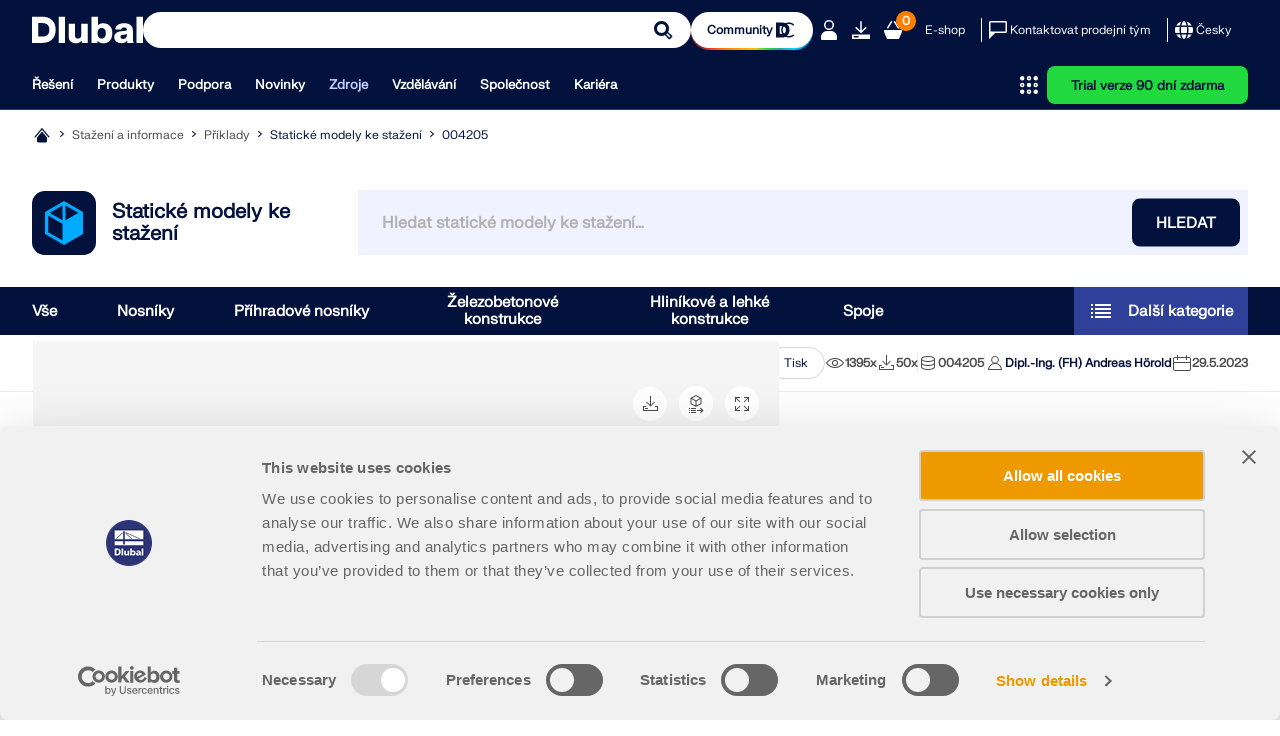

--- FILE ---
content_type: text/html; charset=utf-8
request_url: https://www.dlubal.com/cs/stahovani-a-informace/priklady/modely-ke-stazeni/004205
body_size: 28061
content:
<!DOCTYPE html>
<html lang="cs" class="no-js">
<head>
    <!-- PageID: 4631 -->
<!--[if IE]><meta http-equiv="X-UA-Compatible" content="IE=edge"><![endif]-->
<meta charset="UTF-8">
<meta name="author" content="Dlubal Software">
<meta name="application-name" content="Dlubal Software">
<meta name="viewport" content="width=device-width, initial-scale=1.0, shrink-to-fit=no">

    <link rel="stylesheet" href="//cdn.jsdelivr.net/npm/@splidejs/splide@4.1.4/dist/css/splide.min.css" media="screen">
    <link rel="stylesheet" href="/assets/css/style.css?v=9465daa3-017a-4f22-9f48-a250836891fa" media="screen">
    <link rel="stylesheet" href="/assets/css/print.css?v=9465daa3-017a-4f22-9f48-a250836891fa" media="print">
    <link rel="stylesheet preload" href="/assets/fonts/FKgrotesk/FKGroteskNeue.woff2" as="font" type="font/woff2" crossorigin="anonymous">


    <script type="text/javascript" id="MathJax-script" src="https://cdn.jsdelivr.net/npm/mathjax@3/es5/tex-mml-chtml.js"></script>
    <link rel="preload" as="script" href="/assets/js/app.js?v=9465daa3-017a-4f22-9f48-a250836891fa">

<title>Ocelov&#xFD; kloubov&#xFD; spoj | 004205</title>
<meta name="description" content="Model ke sta&#x17E;en&#xED; | Ocelov&#xFD; kloubov&#xFD; spoj s dvojit&#xFD;mi &#xFA;heln&#xED;ky a z&#xE1;&#x159;ezem. " />
<meta name="keywords" content="Ocelov&#xFD; p&#x159;&#xED;poj, Ocel, Dvojit&#xFD; &#xFA;heln&#xED;k" />
<meta name="robots" content="all,follow" />
<meta name="dl-page-id" content="4631" />
<meta name="dl-page-customid" content="4205" />
<meta name="dl-page-type" content="51" />
<meta name="dl-page-lang" content="cs" />
<meta property="og:title" content="Ocelov&#xFD; kloubov&#xFD; spoj | 004205" />
<meta property="og:description" content="Model ke sta&#x17E;en&#xED; | Ocelov&#xFD; kloubov&#xFD; spoj s dvojit&#xFD;mi &#xFA;heln&#xED;ky a z&#xE1;&#x159;ezem. " />
<meta property="og:type" content="article" />
<meta property="og:site_name" content="Dlubal Software" />
<meta property="og:url" content="https://www.dlubal.com/cs/stahovani-a-informace/priklady/modely-ke-stazeni/004205" />
<meta property="og:image" content="https://www.dlubal.com/cs/webimage/041088/3531542/Screenshot_06-01-2023_09.54.53.png" />
<meta property="article:author" content="Dlubal Software" />
<meta property="article:published_time" content="2023-05-29T09:20:00.0000000" />
<meta property="article:modified_time" content="2025-06-24T09:07:25.2170000" />
<meta name="twitter:card" content="summary_large_image" />
<meta name="twitter:title" content="Ocelov&#xFD; kloubov&#xFD; spoj | 004205" />
<meta name="twitter:description" content="Model ke sta&#x17E;en&#xED; | Ocelov&#xFD; kloubov&#xFD; spoj s dvojit&#xFD;mi &#xFA;heln&#xED;ky a z&#xE1;&#x159;ezem. " />
<meta name="twitter:site" content="@dlubal_cz" />
<meta name="twitter:image" content="https://www.dlubal.com/cs/webimage/041088/3531542/Screenshot_06-01-2023_09.54.53.png" />
<meta property="fb:app_id" content="527732318070111" />

    <link rel="canonical" href="https://www.dlubal.com/cs/stahovani-a-informace/priklady/modely-ke-stazeni/004205" />


        <link rel="alternate" hreflang="de" href="https://www.dlubal.com/de/downloads-und-infos/beispiele/modelle-zum-herunterladen/004205" />
        <link rel="alternate" hreflang="en" href="https://www.dlubal.com/en/downloads-and-information/examples-and-tutorials/models-to-download/004205" />
        <link rel="alternate" hreflang="fr" href="https://www.dlubal.com/fr/telechargements-et-informations/exemples/modeles-a-telecharger/004205" />
        <link rel="alternate" hreflang="es" href="https://www.dlubal.com/es/descargas-e-informacion/ejemplos-y-tutoriales/modelos-para-descargar/004205" />
        <link rel="alternate" hreflang="pt" href="https://www.dlubal.com/pt/download-e-informacao/exemplos-e-tutoriais/modelos-para-download/004205" />
        <link rel="alternate" hreflang="it" href="https://www.dlubal.com/it/download-e-info/esempi-e-tutorial/modelli-da-scaricare/004205" />
        <link rel="alternate" hreflang="cs" href="https://www.dlubal.com/cs/stahovani-a-informace/priklady/modely-ke-stazeni/004205" />
        <link rel="alternate" hreflang="pl" href="https://www.dlubal.com/pl/pliki-do-pobrania-i-informacje/przyklady-i-instrukcje/bezplatne-modele-do-pobrania/004205" />
        <link rel="alternate" hreflang="ru" href="https://www.dlubal.com/ru/skachat-i-info/primery-i-rukovodstva/skachivanie-modelej/004205" />
        <link rel="alternate" hreflang="zh" href="https://www.dlubal.com/zh/downloads-and-information/examples-and-tutorials/free-models-to-download/004205" />
        <link rel="alternate" hreflang="x-default" href="https://www.dlubal.com/en/downloads-and-information/examples-and-tutorials/models-to-download/004205" />

<link rel="icon" type="image/svg+xml" href="/assets/img/favicons/favicon.svg?v=9465daa3-017a-4f22-9f48-a250836891fa">
<link rel="mask-icon" href="/assets/img/favicons/favicon-safari.svg?v=9465daa3-017a-4f22-9f48-a250836891fa" color="#03123d">
<link rel="apple-touch-icon" href="/assets/img/favicons/favicon_180-180.png?v=9465daa3-017a-4f22-9f48-a250836891fa">
<script src="/assets/js/lib.js?v=9465daa3-017a-4f22-9f48-a250836891fa" type="text/javascript"></script>
<script src="https://consent.cookiebot.com/uc.js" data-cbid="8c3fec4f-6684-4722-a55e-40c408e4e291"  type="text/javascript" async></script>

<!-- Google Tag Manager -->
<script type="text/plain" data-cookieconsent="statistics">
  (function(w,d,s,l,i){w[l]=w[l]||[];w[l].push({'gtm.start':
new Date().getTime(),event:'gtm.js'});var f=d.getElementsByTagName(s)[0],
j=d.createElement(s),dl=l!='dataLayer'?'&l='+l:'';j.async=true;j.src=
'https://www.googletagmanager.com/gtm.js?id='+i+dl;f.parentNode.insertBefore(j,f);
})(window,document,'script','dataLayer','GTM-W5S5FXT');
</script>
<!-- End Google Tag Manager -->



</head>
<body>
    



    <header class="header header--with-line"  data-crawl="false">
        <div class="container js-ng-link-target">
            

<div class="header__wrapper">
    
<div class="header__top js-header-top">
    <div class="header__top-wrapper">

        <div class="header__logo">
            <a href="/cs" class="header__logo" target="_self" title="Zp&#x11B;t na &#xFA;vodn&#xED; str&#xE1;nku">
                <div class="logo">
                    		<span class="icon-svg icon-svg--dlubal-logo" aria-hidden="true" >
			<svg class="icon-svg__svg" xmlns:xlink="http://www.w3.org/1999/xlink">
				<use xlink:href="/assets/img/bg/icons-svg.svg?v=9465daa3-017a-4f22-9f48-a250836891fa#icon-dlubal-logo" width="100%" height="100%" focusable="false" ></use>
			</svg>
		</span>

                </div>
            </a>
        </div>
        <div class="header__search js-header-search">
<form action="/cs/vyhledat" method="get">                <div class="g-input">
                    <div class="g-input__wrapper">
                        <button type="button" class="g-input__action g-input__action--search"></button>
                        <input type="text" class="g-input__input-box" name="search" placeholder="Modelování a výpočty – Osvědčený software pro navrhování konstrukcí">
                    </div>
                </div>
</form>        </div>
        
            <div class="header__community-btn">
                <a href="https://community.dlubal.com/" target="_blank" class="g-btn g-btn--s">
                    <span>Community
</span>
                    		<span class="icon-svg icon-svg--i-dlubal-community_24-24" aria-hidden="true" >
			<svg class="icon-svg__svg" xmlns:xlink="http://www.w3.org/1999/xlink">
				<use xlink:href="/assets/img/bg/icons-svg.svg?v=9465daa3-017a-4f22-9f48-a250836891fa#icon-i-dlubal-community_24-24" width="100%" height="100%" focusable="false" ></use>
			</svg>
		</span>

                </a>
            </div>
        
        <div class="header__top-actions">
            <div class="action action--account js-account js-action-for-popup">
                <button type="button">
                    		<span class="icon-svg icon-svg--i-account-2_24-24" aria-hidden="true" >
			<svg class="icon-svg__svg" xmlns:xlink="http://www.w3.org/1999/xlink">
				<use xlink:href="/assets/img/bg/icons-svg.svg?v=9465daa3-017a-4f22-9f48-a250836891fa#icon-i-account-2_24-24" width="100%" height="100%" focusable="false" ></use>
			</svg>
		</span>

                </button>
                <div class="pop-up js-pop-up">
                        <div class="wrapper b-account b-account--unsigned">
                            

<div class="b-sign-in-form" id="loginform_9b7957d0a41f414985497c1846c33b77">
    
    
    
    <div class="text--dark_blue f-fkgrotesk-eb--16 u-m__b--16">Přihlásit se ke svému účtu</div>
    <p>Zaregistrujte se do extranetu Dlubal, abyste z&#xED;skali v&#x11B;t&#x161;inu softwaru a m&#x11B;li exkluzivn&#xED; p&#x159;&#xED;stup k va&#x161;im osobn&#xED;m &#xFA;daj&#x16F;m.</p>
    <div class="u-m__b--16">
        

<div class="g-input  ">
    <label for="loginformUsername_1a588ad73f0e43e593a0e54cec96c2f7" class="g-input__caption text--grey_30 f-fkgrotesk-sb--12 u-m__b--04">
        E-mail

        
    </label>
    <div class="g-input__wrapper u-m__b--04">
        <input class="g-input__input-box bg--egyptian_6 f-fkgrotesk-r--15" id="loginformUsername_1a588ad73f0e43e593a0e54cec96c2f7" name="inp_login_username" type="email" value="" />
    </div>
</div>

    </div>
    <div class="u-m__b--16">
        

<div class="g-input  ">
    <label for="loginformPassword_6916e23a04c7440d9527fc907142e42e" class="g-input__caption text--grey_30 f-fkgrotesk-sb--12 u-m__b--04">
        Heslo

        <a href="/cs/extranet/obnovit-heslo" target="_self" class="g-input__right-info text--dark_blue">Obnovit heslo</a>
    </label>
    <div class="g-input__wrapper u-m__b--04">
        <input class="g-input__input-box bg--egyptian_6 f-fkgrotesk-r--15 js-password" id="loginformPassword_6916e23a04c7440d9527fc907142e42e" name="inp_login_password" type="password" value="" />
            <button type="button" class="g-input__action g-input__action--password js-password-button"></button>
    </div>
</div>

    </div>
    <button type="button"class="g-btn g-btn--upper g-btn--p-7-5 text--white bg--dark_blue"data-js-api="{&quot;url&quot;:&quot;/cs/api/extranet/login&quot;,&quot;data&quot;:{&quot;formctrlid&quot;:&quot;loginform_9b7957d0a41f414985497c1846c33b77&quot;,&quot;username&quot;:&quot;#loginformUsername_1a588ad73f0e43e593a0e54cec96c2f7&quot;,&quot;password&quot;:&quot;#loginformPassword_6916e23a04c7440d9527fc907142e42e&quot;,&quot;submit&quot;:&quot;1&quot;,&quot;nowrap&quot;:&quot;1&quot;,&quot;successreturnurl&quot;:&quot;/cs/extranet/muj-ucet&quot;}}">Přihlásit se</button>
    <div class="b-sign-in-form__info-block f-fkgrotesk-sb--12 text--grey_30">
        <a href="/cs/extranet/zalozit-novy-ucet-1" target="_self" class="g-btn g-btn--p-7-5 g-btn--upper text--dark_blue bg--white brdr--dark_blue u-m__t--12 u-m__b--32">Vytvořit účet</a>
    </div>
    <div class="b-sign-in-form__info-block f-fkgrotesk-sb--13 text--grey_30">
        Přihlášením vyjadřujete souhlas se <a href="/cs/pravni-pouceni/vseobecne-obchodni-podminky">Všeobecnými obchodními podmínkami</a> společnosti Dlubal Software. Přečtěte si prosím naše Prohlášení o ochraně osobních údajů a naše Prohlášení o používání cookies.
    </div>
</div>
                        </div>
                </div>
            </div>

            <div class="action only-desktop">
                <a href="/cs/stahovani-a-informace/bezplatna-zkusebni-verze/stahnout-zkusebni-verzi" target="_self" title="Trial verze 90 dn&#xED; zdarma" class="no-underline">
                    		<span class="icon-svg icon-svg--i-downloads_24-24" aria-hidden="true" >
			<svg class="icon-svg__svg" xmlns:xlink="http://www.w3.org/1999/xlink">
				<use xlink:href="/assets/img/bg/icons-svg.svg?v=9465daa3-017a-4f22-9f48-a250836891fa#icon-i-downloads_24-24" width="100%" height="100%" focusable="false" ></use>
			</svg>
		</span>

                </a>
            </div>
            <div class="action">
                <a class="no-underline" href="/cs/e-shop/kosik" target="_self">
                    <span class="counter f-fkgrotesk-b--12">
                        <span id="basket-total-items">0</span>
                    </span>
                    		<span class="icon-svg icon-svg--i-webshop_24-24" aria-hidden="true" >
			<svg class="icon-svg__svg" xmlns:xlink="http://www.w3.org/1999/xlink">
				<use xlink:href="/assets/img/bg/icons-svg.svg?v=9465daa3-017a-4f22-9f48-a250836891fa#icon-i-webshop_24-24" width="100%" height="100%" focusable="false" ></use>
			</svg>
		</span>

                </a>
            </div>
            <div class="action action--btn only-desktop">
                <a class="no-underline" href="/cs/e-shop" target="_self">E-shop</a>
            </div>
            <span class="separator only-desktop"></span>
            <div class="action action--btn-icon only-desktop">
                <a href="/cs/podpora-a-skoleni/prodej/kontaktovat-obchodni-oddeleni" target="_self" class="no-underline">
                    		<span class="icon-svg icon-svg--i-message_24-24" aria-hidden="true" >
			<svg class="icon-svg__svg" xmlns:xlink="http://www.w3.org/1999/xlink">
				<use xlink:href="/assets/img/bg/icons-svg.svg?v=9465daa3-017a-4f22-9f48-a250836891fa#icon-i-message_24-24" width="100%" height="100%" focusable="false" ></use>
			</svg>
		</span>

                    <span>Kontaktovat prodejní tým</span>
                </a>
            </div>
            <span class="separator only-desktop"></span>
            

<div class="action action--language-switcher action--btn-icon js-language-switcher js-action-for-popup">
    <button type="button" class="no-underline">
        		<span class="icon-svg icon-svg--i-globe_24-24" aria-hidden="true" >
			<svg class="icon-svg__svg" xmlns:xlink="http://www.w3.org/1999/xlink">
				<use xlink:href="/assets/img/bg/icons-svg.svg?v=9465daa3-017a-4f22-9f48-a250836891fa#icon-i-globe_24-24" width="100%" height="100%" focusable="false" ></use>
			</svg>
		</span>

        <span>Česky</span>
        		<span class="icon-svg icon-svg--i-arrow-2_32-32" aria-hidden="true" >
			<svg class="icon-svg__svg" xmlns:xlink="http://www.w3.org/1999/xlink">
				<use xlink:href="/assets/img/bg/icons-svg.svg?v=9465daa3-017a-4f22-9f48-a250836891fa#icon-i-arrow-2_32-32" width="100%" height="100%" focusable="false" ></use>
			</svg>
		</span>

    </button>
    <div class="pop-up js-pop-up">
        <div class="wrapper b-language-sw">
            <div class="title">Jazyk</div>
            <ul>
                    <li class="">
                        <a href="/de/downloads-und-infos/beispiele/modelle-zum-herunterladen/004205" target="_self">Deutsch</a>
                    </li>
                    <li class="">
                        <a href="/en/downloads-and-information/examples-and-tutorials/models-to-download/004205" target="_self">English</a>
                    </li>
                    <li class="">
                        <a href="/fr/telechargements-et-informations/exemples/modeles-a-telecharger/004205" target="_self">Français</a>
                    </li>
                    <li class="">
                        <a href="/es/descargas-e-informacion/ejemplos-y-tutoriales/modelos-para-descargar/004205" target="_self">Español</a>
                    </li>
                    <li class="">
                        <a href="/pt/download-e-informacao/exemplos-e-tutoriais/modelos-para-download/004205" target="_self">Português</a>
                    </li>
                    <li class="">
                        <a href="/it/download-e-info/esempi-e-tutorial/modelli-da-scaricare/004205" target="_self">Italiano</a>
                    </li>
                    <li class=" active">
                        <a href="/cs/stahovani-a-informace/priklady/modely-ke-stazeni/004205" target="_self">Česky</a>
                    </li>
                    <li class="">
                        <a href="/pl/pliki-do-pobrania-i-informacje/przyklady-i-instrukcje/bezplatne-modele-do-pobrania/004205" target="_self">Polski</a>
                    </li>
                    <li class="">
                        <a href="/ru/skachat-i-info/primery-i-rukovodstva/skachivanie-modelej/004205" target="_self">Pусский</a>
                    </li>
                    <li class="">
                        <a href="/zh/downloads-and-information/examples-and-tutorials/free-models-to-download/004205" target="_self">中文(简体)</a>
                    </li>
            </ul>
        </div>
    </div>
</div>

            <div class="action action--burger only-mobile">
                <button type="button" class="js-burger-button">
                    		<span class="icon-svg icon-svg--i-burger_24-24" aria-hidden="true" >
			<svg class="icon-svg__svg" xmlns:xlink="http://www.w3.org/1999/xlink">
				<use xlink:href="/assets/img/bg/icons-svg.svg?v=9465daa3-017a-4f22-9f48-a250836891fa#icon-i-burger_24-24" width="100%" height="100%" focusable="false" ></use>
			</svg>
		</span>

                    		<span class="icon-svg icon-svg--i-cross-24_24" aria-hidden="true" >
			<svg class="icon-svg__svg" xmlns:xlink="http://www.w3.org/1999/xlink">
				<use xlink:href="/assets/img/bg/icons-svg.svg?v=9465daa3-017a-4f22-9f48-a250836891fa#icon-i-cross-24_24" width="100%" height="100%" focusable="false" ></use>
			</svg>
		</span>

                </button>
            </div>
        </div>
    </div>
</div>
    
<div class="header__bottom js-header-bottom">
    <div class="header__bottom-wrapper">
        <div class="header__nav">
    <nav class="m-main-navigation">
        <ul class="m-main-navigation__links">
            
                <li class="m-main-navigation__link">
                    <button class="js-menu-tab js-ng-link-target" >Řešení
</button>
                    <section class="m-main-navigation__content js-mobile-signpost js-menu-content">
                        <div class="content-wrapper">
                            <div class="content">
                                    
<div class="content__column js-ng-link-target" >
            <a href="/cs/reseni/odvetvi" target="_self" class="title">Odvětví
</a>
        
        <div class="text-wrapper">
            
        
            
                    
                        <ul>
                                <li class="js-ng-link-target"  >
                                        <a href="/cs/reseni/odvetvi/zelezobetonove-konstrukce" target="_self">Železobetonové konstrukce
</a>
                                </li>
                                <li class="js-ng-link-target"  >
                                        <a href="/cs/reseni/odvetvi/predpjate-betonove-konstrukce" target="_self">Předpjaté betonové konstrukce
</a>
                                </li>
                                <li class="js-ng-link-target"  >
                                        <a href="/cs/reseni/odvetvi/ocelove-konstrukce" target="_self">Ocelové konstrukce
</a>
                                </li>
                                <li class="js-ng-link-target"  >
                                        <a href="/cs/reseni/odvetvi/drevene-konstrukce" target="_self">Dřevěné konstrukce
</a>
                                </li>
                                <li class="js-ng-link-target"  >
                                        <a href="/cs/reseni/odvetvi/zdene-konstrukce" target="_self">Zděné konstrukce
</a>
                                </li>
                                <li class="js-ng-link-target"  >
                                        <a href="/cs/reseni/odvetvi/hlinikove-lehke-konstrukce" target="_self">Hliníkové a lehké konstrukce
</a>
                                </li>
                                <li class="js-ng-link-target"  >
                                        <a href="/cs/reseni/odvetvi/budovy" target="_self">Budovy
</a>
                                </li>
                                <li class="js-ng-link-target"  >
                                        <a href="/cs/reseni/odvetvi/prumyslove-konstrukce-a-zarizeni" target="_self">Průmyslové konstrukce a zařízení
</a>
                                </li>
                                <li class="js-ng-link-target"  >
                                        <a href="/cs/reseni/odvetvi/potrubni-systemy" target="_self">Potrubní systémy
</a>
                                </li>
                                <li class="js-ng-link-target"  >
                                        <a href="/cs/reseni/odvetvi/stavby-mostu" target="_self">Mostní konstrukce
</a>
                                </li>
                                <li class="js-ng-link-target"  >
                                        <a href="/cs/reseni/odvetvi/jeraby-a-jerabove-drahy" target="_self">Jeřáby a jeřábové dráhy
</a>
                                </li>
                                <li class="js-ng-link-target"  >
                                        <a href="/cs/reseni/odvetvi/veze-a-stozary" target="_self">Věže a stožáry
</a>
                                </li>
                                <li class="js-ng-link-target"  >
                                        <a href="/cs/reseni/odvetvi/sklenene-konstrukce" target="_self">Skleněné konstrukce
</a>
                                </li>
                                <li class="js-ng-link-target"  >
                                        <a href="/cs/reseni/odvetvi/membranove-konstrukce" target="_self">Membránové a textilní konstrukce
</a>
                                </li>
                                <li class="js-ng-link-target" data-hidden="true" >
                                        <a href="/cs/reseni/odvetvi/" target="_self">Lanové a napínací konstrukce
</a>
                                </li>
                                <li class="js-ng-link-target" data-hidden="true" >
                                        <a href="/cs/reseni/odvetvi/laminatove-a-sendvicove-konstrukce" target="_self">Laminátové a sendvičové konstrukce
</a>
                                </li>
                                <li class="js-ng-link-target" data-hidden="true" >
                                        <a href="/cs/reseni/odvetvi/navrhovani-docasnych-staveb" target="_self">Dočasné stavby
</a>
                                </li>
                                <li class="js-ng-link-target" data-hidden="true" >
                                        <a href="/cs/reseni/odvetvi/leseni-a-regalove-konstrukce" target="_self">Lešenářské a regálové konstrukce
</a>
                                </li>
                                <li class="js-ng-link-target" data-hidden="true" >
                                        <a href="/cs/reseni/odvetvi/vypocty-konstrukci-na-mori" target="_self">Příbřežní konstrukce
</a>
                                </li>
                                <li class="js-ng-link-target" data-hidden="true" >
                                        <a href="/cs/reseni/odvetvi/navrhovani-sil-a-zasobniku" target="_self">Sila, vodojemy a zásobní nádrže
</a>
                                </li>
                                <li class="js-ng-link-target" data-hidden="true" >
                                        <a href="/cs/reseni/odvetvi/stavby-obnovitelnych-zdroju-energie" target="_self">Stavby pro získávání obnovitelných zdrojů energie
</a>
                                </li>
                                <li class="js-ng-link-target" data-hidden="true" >
                                        <a href="/cs/reseni/odvetvi/solarni-konstrukce-a-montazni-systemy" target="_self">Solární konstrukce a montážní systémy
</a>
                                </li>
                                <li class="js-ng-link-target" data-hidden="true" >
                                        <a href="/cs/reseni/odvetvi/lodni-konstrukce-plovouci-telesa" target="_self">Lodní konstrukce a plovoucí tělesa
</a>
                                </li>
                                <li class="js-ng-link-target" data-hidden="true" >
                                        <a href="/cs/reseni/odvetvi/dopravnikove-konstrukce" target="_self">Dopravníkové konstrukce
</a>
                                </li>
                                <li class="js-ng-link-target" data-hidden="true" >
                                        <a href="/cs/reseni/odvetvi/vrtna-technika" target="_self">Vrtací konstrukce
</a>
                                </li>
                                <li class="js-ng-link-target" data-hidden="true" >
                                        <a href="/cs/reseni/odvetvi/bazeny-aquaparky-koupaliste" target="_self">Bazény, aquaparky a koupaliště
</a>
                                </li>
                                <li class="js-ng-link-target" data-hidden="true" >
                                        <a href="/cs/reseni/odvetvi/kontejnerove-stavby" target="_self">Kontejnerové stavby
</a>
                                </li>
                                <li class="js-ng-link-target" data-hidden="true" >
                                        <a href="/cs/reseni/odvetvi/vrtane-piloty" target="_self">Vrtané piloty
</a>
                                </li>
                                <li class="js-ng-link-target" data-hidden="true" >
                                        <a href="/cs/reseni/odvetvi/schodistove-konstrukce" target="_self">Schodišťové konstrukce
</a>
                                </li>
                                <li class="js-ng-link-target" data-hidden="true" >
                                        <a href="/cs/reseni/odvetvi/elektrarny" target="_self">Elektrárny
</a>
                                </li>
                                <li class="js-ng-link-target" data-hidden="true" >
                                        <a href="/cs/reseni/odvetvi/ocelove-vodni-stavby" target="_self">Ocelové vodní stavby
</a>
                                </li>
                                <li class="js-ng-link-target" data-hidden="true" >
                                        <a href="/cs/reseni/odvetvi/strojni-konstrukce" target="_self">Strojní konstrukce
</a>
                                </li>
                                <li class="js-ng-link-target" data-hidden="true" >
                                        <a href="/cs/reseni/odvetvi/pneumaticke-konstrukce" target="_self">Pneumatické konstrukce
</a>
                                </li>
                        </ul>
                        
                            <button class="show-more-button" data-text-hidden="Zobrazit m&#xE9;n&#x11B;" data-text-shown="Zobrazit v&#xED;ce">
                                		<span class="icon-svg icon-svg--i-circle-plus_24-24 plus" aria-hidden="true" >
			<svg class="icon-svg__svg" xmlns:xlink="http://www.w3.org/1999/xlink">
				<use xlink:href="/assets/img/bg/icons-svg.svg?v=9465daa3-017a-4f22-9f48-a250836891fa#icon-i-circle-plus_24-24" width="100%" height="100%" focusable="false" ></use>
			</svg>
		</span>

                                		<span class="icon-svg icon-svg--i-circle-minus_24-24 minus" aria-hidden="true" >
			<svg class="icon-svg__svg" xmlns:xlink="http://www.w3.org/1999/xlink">
				<use xlink:href="/assets/img/bg/icons-svg.svg?v=9465daa3-017a-4f22-9f48-a250836891fa#icon-i-circle-minus_24-24" width="100%" height="100%" focusable="false" ></use>
			</svg>
		</span>

                                <span>
                                    <strong>Zobrazit v&#xED;ce</strong>
                                </span>
                            </button>
                        
                    
            
        </div>
</div>

                                    
<div class="content__column js-ng-link-target" >
            <a href="/cs/reseni/oblasti-pouziti" target="_self" class="title">Oblasti použití
</a>
        
        <div class="text-wrapper">
            
        
            
                    
                        <ul>
                                <li class="js-ng-link-target"  >
                                        <a href="/cs/reseni/oblasti-pouziti/statika-konstrukci" target="_self">Statika konstrukcí
</a>
                                </li>
                                <li class="js-ng-link-target"  >
                                        <a href="/cs/reseni/oblasti-pouziti/software-pro-vypocty-mkp" target="_self">Výpočty metodou konečných prvků (MKP)
</a>
                                </li>
                                <li class="js-ng-link-target"  >
                                        <a href="/cs/reseni/oblasti-pouziti/simulace-vetru-a-generovani-zatizeni-vetrem" target="_self">Simulace větru a generování zatížení větrem
</a>
                                </li>
                                <li class="js-ng-link-target"  >
                                        <a href="/cs/reseni/oblasti-pouziti/software-pro-analyzu-napeti" target="_self">Analýza napětí
</a>
                                </li>
                                <li class="js-ng-link-target"  >
                                        <a href="/cs/reseni/oblasti-pouziti/software-pro-nelinearni-analyzu" target="_self">Nelineární výpočty
</a>
                                </li>
                                <li class="js-ng-link-target"  >
                                        <a href="/cs/reseni/oblasti-pouziti/software-pro-stabilitni-analyzu" target="_self">Posouzení stability
</a>
                                </li>
                                <li class="js-ng-link-target"  >
                                        <a href="/cs/reseni/oblasti-pouziti/nelinearni-analyza-bouleni" target="_self">Nelineární analýza boulení
</a>
                                </li>
                                <li class="js-ng-link-target"  >
                                        <a href="/cs/reseni/oblasti-pouziti/analyza-vazaneho-krouceni" target="_self">Analýza vázaného kroucení
</a>
                                </li>
                                <li class="js-ng-link-target"  >
                                        <a href="/cs/reseni/oblasti-pouziti/software-pro-dynamickou-analyzu" target="_self">Dynamická a seizmická analýza
</a>
                                </li>
                                <li class="js-ng-link-target"  >
                                        <a href="/cs/reseni/oblasti-pouziti/software-pro-nelinearni-dynamickou-analyzu" target="_self">Nelineární dynamika
</a>
                                </li>
                                <li class="js-ng-link-target"  >
                                        <a href="/cs/reseni/oblasti-pouziti/software-pro-pushover-analyzu" target="_self">Pushover analýza
</a>
                                </li>
                                <li class="js-ng-link-target"  >
                                        <a href="/cs/reseni/oblasti-pouziti/software-pro-form-finding-a-strihove-vzory-membranovych-konstrukci" target="_self">Form-finding a střihové vzory
</a>
                                </li>
                                <li class="js-ng-link-target"  >
                                        <a href="/cs/produkty/mkp-program-rfem/addony-pro-rfem-6/pripoje/ocelove-pripoje/ocelove-pripoje" target="_self">Ocelové přípoje
</a>
                                </li>
                                <li class="js-ng-link-target"  >
                                        <a href="/cs/reseni/oblasti-pouziti/bim-projektovani/co-je-bim" target="_self">Projektování metodou BIM
</a>
                                </li>
                                <li class="js-ng-link-target" data-hidden="true" >
                                        <a href="/cs/reseni/oblasti-pouziti/software-pro-profily-tvarovane-za-studena" target="_self">Profily tvarované za studena
</a>
                                </li>
                                <li class="js-ng-link-target" data-hidden="true" >
                                        <a href="/cs/reseni/oblasti-pouziti/software-pro-interakci-konstrukce-s-podlozim" target="_self">Interakce konstrukce s podložím
</a>
                                </li>
                                <li class="js-ng-link-target" data-hidden="true" >
                                        <a href="/cs/reseni/oblasti-pouziti/software-pro-posouzeni-fasadnich-systemu" target="_self">Statika fasádních systémů
</a>
                                </li>
                                <li class="js-ng-link-target" data-hidden="true" >
                                        <a href="/cs/reseni/oblasti-pouziti/software-pro-zaklady-a-zakladove-konstrukce" target="_self">Základy a základové konstrukce
</a>
                                </li>
                                <li class="js-ng-link-target" data-hidden="true" >
                                        <a href="/cs/reseni/oblasti-pouziti/program-pro-faze-vystavby" target="_self">Fáze výstavby
</a>
                                </li>
                                <li class="js-ng-link-target" data-hidden="true" >
                                        <a href="/cs/reseni/oblasti-pouziti/software-pro-pozarni-odolnost" target="_self">Požární odolnost
</a>
                                </li>
                        </ul>
                        
                            <button class="show-more-button" data-text-hidden="Zobrazit m&#xE9;n&#x11B;" data-text-shown="Zobrazit v&#xED;ce">
                                		<span class="icon-svg icon-svg--i-circle-plus_24-24 plus" aria-hidden="true" >
			<svg class="icon-svg__svg" xmlns:xlink="http://www.w3.org/1999/xlink">
				<use xlink:href="/assets/img/bg/icons-svg.svg?v=9465daa3-017a-4f22-9f48-a250836891fa#icon-i-circle-plus_24-24" width="100%" height="100%" focusable="false" ></use>
			</svg>
		</span>

                                		<span class="icon-svg icon-svg--i-circle-minus_24-24 minus" aria-hidden="true" >
			<svg class="icon-svg__svg" xmlns:xlink="http://www.w3.org/1999/xlink">
				<use xlink:href="/assets/img/bg/icons-svg.svg?v=9465daa3-017a-4f22-9f48-a250836891fa#icon-i-circle-minus_24-24" width="100%" height="100%" focusable="false" ></use>
			</svg>
		</span>

                                <span>
                                    <strong>Zobrazit v&#xED;ce</strong>
                                </span>
                            </button>
                        
                    
            
        </div>
</div>

                                    
<div class="content__column js-ng-link-target" >
            <a href="/cs/reseni/normy/eurokody" target="_self" class="title">Normy
</a>
        
        <div class="text-wrapper">
            
        
            
                    
                        <ul>
                                <li class="js-ng-link-target"  >
                                        <a href="/cs/reseni/normy/eurokody" target="_self">Eurokódy (EC)
</a>
                                </li>
                                <li class="js-ng-link-target"  >
                                        <a href="/cs/reseni/normy/nemecke-normy-din" target="_self">Německé normy (DIN)
</a>
                                </li>
                                <li class="js-ng-link-target"  >
                                        <a href="/cs/reseni/normy/britske-normy" target="_self">Britské normy (BS EN, BS)
</a>
                                </li>
                                <li class="js-ng-link-target"  >
                                        <a href="/cs/reseni/normy/italske-normy-ntc" target="_self">Italské normy (NTC)
</a>
                                </li>
                                <li class="js-ng-link-target"  >
                                        <a href="/cs/reseni/normy/americke-normy" target="_self">Americké normy
</a>
                                </li>
                                <li class="js-ng-link-target"  >
                                        <a href="/cs/reseni/normy/kanadske-normy-csa" target="_self">Kanadské normy (CSA)
</a>
                                </li>
                                <li class="js-ng-link-target"  >
                                        <a href="/cs/reseni/normy/australske-normy-as" target="_self">Australské normy (AS)
</a>
                                </li>
                                <li class="js-ng-link-target"  >
                                        <a href="/cs/reseni/normy/svycarsko-sia-normy" target="_self">Švýcarské normy (SIA)
</a>
                                </li>
                                <li class="js-ng-link-target"  >
                                        <a href="/cs/reseni/normy/cinske-normy-gb-hk" target="_self">Čínské normy (GB, HK)
</a>
                                </li>
                                <li class="js-ng-link-target"  >
                                        <a href="/cs/reseni/normy/indicke-normy" target="_self">Indické normy (IS)
</a>
                                </li>
                                <li class="js-ng-link-target"  >
                                        <a href="/cs/reseni/normy/mexicke-normy" target="_self">Mexické normy (RCDF, CFE Sismo 15)
</a>
                                </li>
                                <li class="js-ng-link-target"  >
                                        <a href="/cs/reseni/normy/ruske-normy-sp" target="_self">Ruské normy (SP)
</a>
                                </li>
                                <li class="js-ng-link-target"  >
                                        <a href="/cs/reseni/normy/jihoafricke-normy" target="_self">Jižněafrické normy (SANS)
</a>
                                </li>
                                <li class="js-ng-link-target"  >
                                        <a href="/cs/reseni/normy/brazilske-norem" target="_self">Brazilské normy (NBR)
</a>
                                </li>
                        </ul>
                        
                    
            
        </div>
</div>

                                    
<div class="content__column js-ng-link-target" >
            <a href="/cs/reseni/online-sluzby/oblasti-zatizeni-snehem-vetrem-a-zemetresenim" target="_self" class="title">Online služby
</a>
        
        <div class="text-wrapper">
            
        
            
                    
                        <ul class="links-with-icon">
                                <li class="js-ng-link-target"  >
                                        <a href="/cs/reseni/online-sluzby/oblasti-zatizeni-snehem-vetrem-a-zemetresenim" target="_self">
                                            





    <img src="/cs/webimage/059247/4853222/Frame_1000007602.svg?mw=80&amp;hash=52c113f72527f39363ec1334bb1de6b703b6aedf" loading="lazy" alt="N&#xE1;stroj pro stanoven&#xED; oblast&#xED; zat&#xED;&#x17E;en&#xED; &#x2013; ikona horn&#xED;ho menu"  width="33" height="32"  />
    <noscript>
        <img src="/cs/webimage/059247/4853222/Frame_1000007602.svg?mw=80&amp;hash=52c113f72527f39363ec1334bb1de6b703b6aedf" alt="N&#xE1;stroj pro stanoven&#xED; oblast&#xED; zat&#xED;&#x17E;en&#xED; &#x2013; ikona horn&#xED;ho menu"  width="33" height="32" />
    </noscript>

                                            <span>Mapy sněhové a seizmické oblasti a základní rychlosti větru
</span>
                                        </a>
                                </li>
                                <li class="js-ng-link-target"  >
                                        <a href="/cs/reseni/online-sluzby/vypocty-v-cloudu" target="_self">
                                            





    <img src="/cs/webimage/059248/4853227/cloud-menu.svg?mw=80&amp;hash=a414d395c42ee34ec35936f6d93281491e31021e" loading="lazy" alt="Ikona pro v&#xFD;po&#x10D;et v cloudu"  width="33" height="32"  />
    <noscript>
        <img src="/cs/webimage/059248/4853227/cloud-menu.svg?mw=80&amp;hash=a414d395c42ee34ec35936f6d93281491e31021e" alt="Ikona pro v&#xFD;po&#x10D;et v cloudu"  width="33" height="32" />
    </noscript>

                                            <span>Výpočty v cloudu
</span>
                                        </a>
                                </li>
                                <li class="js-ng-link-target"  >
                                        <a href="/cs/reseni/online-sluzby/statika-wiki" target="_self">
                                            





    <img src="/cs/webimage/059249/4853228/wiki-menu.svg?mw=80&amp;hash=28d5b26b57100c7f3408175c61d2d9e5ffc620ba" loading="lazy" alt="Ikona Statick&#xE1; anal&#xFD;za Wiki"  width="33" height="32"  />
    <noscript>
        <img src="/cs/webimage/059249/4853228/wiki-menu.svg?mw=80&amp;hash=28d5b26b57100c7f3408175c61d2d9e5ffc620ba" alt="Ikona Statick&#xE1; anal&#xFD;za Wiki"  width="33" height="32" />
    </noscript>

                                            <span>Wiki pro statiku
</span>
                                        </a>
                                </li>
                                <li class="js-ng-link-target"  >
                                        <a href="https://www.dlubal.com/cs/prurezove-charakteristiky/" target="_blank">
                                            





    <img src="/cs/webimage/059250/4853229/cross-section-menu.svg?mw=80&amp;hash=e9d703eb1f51b64224661cddea0c55011a95abf7" loading="lazy" alt="Ikona Pr&#x16F;&#x159;ezov&#xE9; charakteristiky ocelov&#xFD;ch a d&#x159;ev&#x11B;n&#xFD;ch pr&#x16F;&#x159;ez&#x16F;"  width="33" height="32"  />
    <noscript>
        <img src="/cs/webimage/059250/4853229/cross-section-menu.svg?mw=80&amp;hash=e9d703eb1f51b64224661cddea0c55011a95abf7" alt="Ikona Pr&#x16F;&#x159;ezov&#xE9; charakteristiky ocelov&#xFD;ch a d&#x159;ev&#x11B;n&#xFD;ch pr&#x16F;&#x159;ez&#x16F;"  width="33" height="32" />
    </noscript>

                                            <span>Průřezové charakteristiky ocelových průřezů
</span>
                                        </a>
                                </li>
                        </ul>
                        
                    
            
        </div>
</div>

                            </div>
                            
                                <div class="banners">
                                    <div class="s-menu-banner-set">
                                            <div class="s-menu-banner bg--primary_dark_blue js-ng-link-target" >
                                                <div class="s-menu-banner__content">
                                                        <a href="/cs/reseni/odvetvi/solarni-konstrukce-a-montazni-systemy" target="_self" class="s-menu-banner__title">
                                                            Statický výpočet konstrukce pro solární systémy

                                                        </a>
                                                    
                                                        <div class="s-menu-banner__caption">
                                                            <p>Dlubal Software vám pomáhá vytvářet a ověřovat jakýkoli systém solárního upevnění. Pracujte efektivně s ocelovými, hliníkovými a betonovými konstrukcemi v jediném prostředí.</p>

                                                        </div>
                                                    
                                                    <a href="/cs/reseni/odvetvi/solarni-konstrukce-a-montazni-systemy" target="_self" class="s-menu-banner__button u-text-uppercase no-underline">Prozkoumat nástroje</a>
                                                </div>
                                                <div class="s-menu-banner__image">
                                                    





    <img src="/cs/webimage/059256/4853279/Frame_1000008316.png?mw=800&amp;hash=b1d6589f81d8cefe2e59857bd1eb8469ec07a53e" loading="lazy" alt="Sol&#xE1;rn&#xED; konstrukce" class="u-hide-for-tablet-and-mobile"  width="800" height="269"  />
    <noscript>
        <img src="/cs/webimage/059256/4853279/Frame_1000008316.png?mw=800&amp;hash=b1d6589f81d8cefe2e59857bd1eb8469ec07a53e" alt="Sol&#xE1;rn&#xED; konstrukce" class="u-hide-for-tablet-and-mobile"  width="800" height="269" />
    </noscript>

                                                    





    <img src="/cs/webimage/059451/4874796/Frame_1000008635.png?mw=800&amp;hash=a485fc17abb9c15e52d9da87c77656139a91be9e" loading="lazy" alt="Sol&#xE1;rn&#xED; konstrukce | Mobiln&#xED; verze" class="u-hide-for-desktop"  width="358" height="195"  />
    <noscript>
        <img src="/cs/webimage/059451/4874796/Frame_1000008635.png?mw=800&amp;hash=a485fc17abb9c15e52d9da87c77656139a91be9e" alt="Sol&#xE1;rn&#xED; konstrukce | Mobiln&#xED; verze" class="u-hide-for-desktop"  width="358" height="195" />
    </noscript>

                                                </div>
                                            </div>
                                            <div class="s-menu-banner bg--primary_dark_blue js-ng-link-target" >
                                                <div class="s-menu-banner__content">
                                                        <a href="/cs/produkty/dlubal-api/api-service" target="_self" class="s-menu-banner__title">
                                                            Dlubal API

                                                        </a>
                                                    
                                                        <div class="s-menu-banner__caption">
                                                            <p>Nová Dlubal API služba (gRPC) vám poskytuje flexibilní rozhraní pro software pro statickou analýzu založený na Pythonu a C# s přímým přístupem ke kompletnímu sortimentu produktů Dlubal.</p>

                                                        </div>
                                                    
                                                    <a href="/cs/produkty/dlubal-api/api-service" target="_self" class="s-menu-banner__button u-text-uppercase no-underline">Začněte s API</a>
                                                </div>
                                                <div class="s-menu-banner__image">
                                                    





    <img src="/cs/webimage/059201/4850361/Frame_1000007539.png?mw=800&amp;hash=f70f9697fa3c6b3c2547acbdf79bd9e0c10b04d2" loading="lazy" alt="Pozad&#xED; pro hlavn&#xED; menu banneru API" class="u-hide-for-tablet-and-mobile"  width="800" height="275"  />
    <noscript>
        <img src="/cs/webimage/059201/4850361/Frame_1000007539.png?mw=800&amp;hash=f70f9697fa3c6b3c2547acbdf79bd9e0c10b04d2" alt="Pozad&#xED; pro hlavn&#xED; menu banneru API" class="u-hide-for-tablet-and-mobile"  width="800" height="275" />
    </noscript>

                                                    





    <img src="/cs/webimage/059201/4850361/Frame_1000007539.png?mw=800&amp;hash=f70f9697fa3c6b3c2547acbdf79bd9e0c10b04d2" loading="lazy" alt="Pozad&#xED; pro hlavn&#xED; menu banneru API" class="u-hide-for-desktop"  width="800" height="275"  />
    <noscript>
        <img src="/cs/webimage/059201/4850361/Frame_1000007539.png?mw=800&amp;hash=f70f9697fa3c6b3c2547acbdf79bd9e0c10b04d2" alt="Pozad&#xED; pro hlavn&#xED; menu banneru API" class="u-hide-for-desktop"  width="800" height="275" />
    </noscript>

                                                </div>
                                            </div>
                                    </div>
                                </div>
                            
                            
                        </div>
                    </section>
                </li>
                <li class="m-main-navigation__link">
                    <button class="js-menu-tab js-ng-link-target" >Produkty
</button>
                    <section class="m-main-navigation__content m-main-navigation__content--mobile-menu-page js-menu-content">
                        <div class="content-wrapper">
                            <div class="content">
                                    
<div class="content__column js-ng-link-target" >
            <a href="/cs/produkty/mkp-program-rfem/rfem/co-je-rfem" target="_self" class="title">
                





    <img src="/cs/webimage/054256/4224128/Group_3561.svg?mw=48&amp;hash=bfd7448d097682f4559c19f78f6a9f7eb558a51b" loading="lazy" alt="Ikona reprezentuj&#xED;c&#xED; RFEM 6, softwarovou aplikaci pro v&#xFD;po&#x10D;ty pomoc&#xED; metody kone&#x10D;n&#xFD;ch prvk&#x16F;."  width="48" height="48"  />
    <noscript>
        <img src="/cs/webimage/054256/4224128/Group_3561.svg?mw=48&amp;hash=bfd7448d097682f4559c19f78f6a9f7eb558a51b" alt="Ikona reprezentuj&#xED;c&#xED; RFEM 6, softwarovou aplikaci pro v&#xFD;po&#x10D;ty pomoc&#xED; metody kone&#x10D;n&#xFD;ch prvk&#x16F;."  width="48" height="48" />
    </noscript>

                <span>RFEM 6
</span>
            </a>
        
            <a href="/cs/produkty/mkp-program-rfem/rfem/co-je-rfem" target="_self" class="subtitle">
                Jediný program pro statické výpočty, který potřebujete

            </a>
        
        <div class="text-wrapper">
            
                <p>RFEM 6 slouží jako základ modulární rodiny programů a používá se k definování konstrukcí, materiálů a účinků pro deskové, stěnové, skořepinové a nosníkové konstrukce, jakož i pro tělesa a kontaktní prvky.
</p>
            
        <a href="/cs/produkty/mkp-program-rfem/rfem/co-je-rfem" target="_self" class="content-button no-underline">Více informací</a>
        </div>
        
                <div class="text-wrapper">
                    <a href="/cs/produkty/mkp-program-rfem/addony-pro-rfem-6" target="_self" class="addons__title">
                        





    <img src="/cs/webimage/059192/4849646/Ico_Switch.svg?mw=80&amp;hash=a719e165e33f6b77bed3ef3906ca4dceed12ebe0" loading="lazy" alt="Ikona p&#x159;epnut&#xED; addonu"  width="22" height="32"  />
    <noscript>
        <img src="/cs/webimage/059192/4849646/Ico_Switch.svg?mw=80&amp;hash=a719e165e33f6b77bed3ef3906ca4dceed12ebe0" alt="Ikona p&#x159;epnut&#xED; addonu"  width="22" height="32" />
    </noscript>

                        <span class="js-ng-link-target" >Addony
</span>
                    </a>
                    <ul class="addons__list">
                            <li class="js-ng-link-target" >
                                <a href="/cs/produkty/mkp-program-rfem/addony-pro-rfem-6/doplnkove-analyzy" target="_self">Doplňkové analýzy
</a>
                            </li>
                            <li class="js-ng-link-target" >
                                <a href="/cs/produkty/mkp-program-rfem/addony-pro-rfem-6/dynamicke-analyzy" target="_self">Dynamická analýza
</a>
                            </li>
                            <li class="js-ng-link-target" >
                                <a href="/cs/produkty/mkp-program-rfem/addony-pro-rfem-6/specialni-reseni" target="_self">Speciální řešení
</a>
                            </li>
                            <li class="js-ng-link-target" >
                                <a href="/cs/produkty/mkp-program-rfem/addony-pro-rfem-6/dimenzovani" target="_self">Dimenzování
</a>
                            </li>
                            <li class="js-ng-link-target" >
                                <a href="/cs/produkty/mkp-program-rfem/addony-pro-rfem-6/pripoje/ocelove-pripoje/ocelove-pripoje" target="_self">Přípoje
</a>
                            </li>
                    </ul>
                </div>
        
</div>

                                    
<div class="content__column js-ng-link-target" >
            <a href="/cs/produkty/program-pro-prutove-konstrukce-rstab/rstab-9/co-je-rstab" target="_self" class="title">
                





    <img src="/cs/webimage/054257/4224432/Group_3562.svg?mw=48&amp;hash=3c25ad54c757adc28e967deb65bff48aff559340" loading="lazy" alt="Ikona programu RSTAB 9 bez ohrani&#x10D;en&#xED;"  width="48" height="48"  />
    <noscript>
        <img src="/cs/webimage/054257/4224432/Group_3562.svg?mw=48&amp;hash=3c25ad54c757adc28e967deb65bff48aff559340" alt="Ikona programu RSTAB 9 bez ohrani&#x10D;en&#xED;"  width="48" height="48" />
    </noscript>

                <span>RSTAB 9
</span>
            </a>
        
            <a href="/cs/produkty/program-pro-prutove-konstrukce-rstab/rstab-9/co-je-rstab" target="_self" class="subtitle">
                Ikonický program pro rámové a příhradové konstrukce

            </a>
        
        <div class="text-wrapper">
            
                <p>RSTAB 9 je výkonný program pro analýzu 3D prutových konstrukcí, který statikům pomáhá vyhovět požadavkům moderního stavebního inženýrství a odráží nejnovější trendy v oboru.
</p>
            
        <a href="/cs/produkty/program-pro-prutove-konstrukce-rstab/rstab-9/co-je-rstab" target="_self" class="content-button no-underline">Více informací</a>
        </div>
        
                <div class="text-wrapper">
                    <a href="/cs/produkty/program-pro-prutove-konstrukce-rstab/addony-pro-rstab-9" target="_self" class="addons__title">
                        





    <img src="/cs/webimage/059192/4849646/Ico_Switch.svg?mw=80&amp;hash=a719e165e33f6b77bed3ef3906ca4dceed12ebe0" loading="lazy" alt="Ikona p&#x159;epnut&#xED; addonu"  width="22" height="32"  />
    <noscript>
        <img src="/cs/webimage/059192/4849646/Ico_Switch.svg?mw=80&amp;hash=a719e165e33f6b77bed3ef3906ca4dceed12ebe0" alt="Ikona p&#x159;epnut&#xED; addonu"  width="22" height="32" />
    </noscript>

                        <span class="js-ng-link-target" >Addony
</span>
                    </a>
                    <ul class="addons__list">
                            <li class="js-ng-link-target" >
                                <a href="/cs/produkty/program-pro-prutove-konstrukce-rstab/addony-pro-rstab-9/doplnkove-analyzy" target="_self">Doplňková analýza
</a>
                            </li>
                            <li class="js-ng-link-target" >
                                <a href="/cs/produkty/program-pro-prutove-konstrukce-rstab/addony-pro-rstab-9/dynamicke-analyzy" target="_self">Dynamická analýza
</a>
                            </li>
                            <li class="js-ng-link-target" >
                                <a href="/cs/produkty/program-pro-prutove-konstrukce-rstab/addony-pro-rstab-9/specialni-reseni/optimalizace-odhad-nakladu-odhad-emisi-co2" target="_self">Speciální řešení
</a>
                            </li>
                            <li class="js-ng-link-target" >
                                <a href="/cs/produkty/program-pro-prutove-konstrukce-rstab/addony-pro-rstab-9/posouzeni" target="_self">Navrhování
</a>
                            </li>
                    </ul>
                </div>
        
</div>

                                    
<div class="content__column js-ng-link-target" >
            <a href="/cs/produkty/programy-pro-prurezove-charakteristiky/rsection" target="_self" class="title">
                





    <img src="/cs/webimage/054258/4224515/Group_3563.svg?mw=48&amp;hash=1166292f07332e351b09e247bd0717d6e8f0e4de" loading="lazy" alt="Ikona RSECTION 1 bez ohrani&#x10D;en&#xED;"  width="48" height="48"  />
    <noscript>
        <img src="/cs/webimage/054258/4224515/Group_3563.svg?mw=48&amp;hash=1166292f07332e351b09e247bd0717d6e8f0e4de" alt="Ikona RSECTION 1 bez ohrani&#x10D;en&#xED;"  width="48" height="48" />
    </noscript>

                <span>RSECTION 1
</span>
            </a>
        
            <a href="/cs/produkty/programy-pro-prurezove-charakteristiky/rsection" target="_self" class="subtitle">
                Výpočty uživatelských průřezů

            </a>
        
        <div class="text-wrapper">
            
                <p>RSECTION podporuje stavební inženýry tím, že určuje průřezové charakteristiky pro širokou škálu průřezů a umožňuje následnou analýzu napětí.
</p>
            
        <a href="/cs/produkty/programy-pro-prurezove-charakteristiky/rsection" target="_self" class="content-button no-underline">Více informací</a>
        </div>
        
                <div class="text-wrapper">
                    <a href="/cs/produkty/programy-pro-prurezove-charakteristiky/ucinne-prurezy/ucinne-prurezy" target="_self" class="addons__title">
                        





    <img src="/cs/webimage/059192/4849646/Ico_Switch.svg?mw=80&amp;hash=a719e165e33f6b77bed3ef3906ca4dceed12ebe0" loading="lazy" alt="Ikona p&#x159;epnut&#xED; addonu"  width="22" height="32"  />
    <noscript>
        <img src="/cs/webimage/059192/4849646/Ico_Switch.svg?mw=80&amp;hash=a719e165e33f6b77bed3ef3906ca4dceed12ebe0" alt="Ikona p&#x159;epnut&#xED; addonu"  width="22" height="32" />
    </noscript>

                        <span class="js-ng-link-target" >Addony
</span>
                    </a>
                    <ul class="addons__list">
                            <li class="js-ng-link-target" >
                                <a href="/cs/produkty/programy-pro-prurezove-charakteristiky/ucinne-prurezy/ucinne-prurezy" target="_self">Účinné průřezy
</a>
                            </li>
                    </ul>
                </div>
        
</div>

                                    
<div class="content__column js-ng-link-target" >
            <a href="/cs/produkty/samostatn&#xE9; programy/rwind" target="_self" class="title">
                





    <img src="/cs/webimage/054259/4224562/Component_23.svg?mw=48&amp;hash=9ee19e9a494acac26eeeb296d2060f6bac631d71" loading="lazy" alt="Ikona RWIND 3 bez ohrani&#x10D;en&#xED;"  width="48" height="48"  />
    <noscript>
        <img src="/cs/webimage/054259/4224562/Component_23.svg?mw=48&amp;hash=9ee19e9a494acac26eeeb296d2060f6bac631d71" alt="Ikona RWIND 3 bez ohrani&#x10D;en&#xED;"  width="48" height="48" />
    </noscript>

                <span>RWIND 3
</span>
            </a>
        
            <a href="/cs/produkty/samostatn&#xE9; programy/rwind" target="_self" class="subtitle">
                CFD software pro digitální větrné tunely

            </a>
        
        <div class="text-wrapper">
            
                <p>RWIND 3 je digitální větrný tunel pro simulaci proudění větru kolem libovolných geometrických tvarů budov a pro výpočet větrných zatížení na jejich povrchy.
</p>
            
        <a href="/cs/produkty/samostatn&#xE9; programy/rwind" target="_self" class="content-button no-underline">Více informací</a>
        </div>
        
        
</div>

                                    
<div class="content__column js-ng-link-target" >
            <a href="/cs/produkty/dlubal-api/api-service" target="_self" class="title">
                





    <img src="/cs/webimage/059168/4848335/Name=API,_Background=White,_Icon_Type=Color.svg?mw=48&amp;hash=ddffa59a790ca40657d1a9c710ddbad79912cb71" loading="lazy" alt="Ikona API"  width="48" height="48"  />
    <noscript>
        <img src="/cs/webimage/059168/4848335/Name=API,_Background=White,_Icon_Type=Color.svg?mw=48&amp;hash=ddffa59a790ca40657d1a9c710ddbad79912cb71" alt="Ikona API"  width="48" height="48" />
    </noscript>

                <span>Dlubal API
</span>
            </a>
        
            <a href="/cs/produkty/dlubal-api/api-service" target="_self" class="subtitle">
                Vaše brána do parametrického modelování a automatizace

            </a>
        
        <div class="text-wrapper">
            
                <p>Nová Dlubal API služba (gRPC) vám nabízí flexibilní rozhraní pro statický software na bázi Pythonu a C#, s přímým přístupem k celé škále produktů Dlubal. Využijte plynulou a výkonnou integraci do vašeho Dlubal softwaru – ideální pro parametrické modelování a komplexní optimalizační úlohy.
</p>
            
        <a href="/cs/produkty/dlubal-api/api-service" target="_self" class="content-button no-underline">Objevte API</a>
        </div>
        
                <div class="text-wrapper">
                    <a href="/cs/produkty/dlubal-api/api-dokumentace/index" target="_self" class="addons__title">
                        





    <img src="/cs/webimage/059254/4853253/Group_1000004561.svg?mw=80&amp;hash=1f9fd1ffce418a0e85180486eb57d5e7878410c3" loading="lazy" alt="Dokumentace API"  width="16" height="18"  />
    <noscript>
        <img src="/cs/webimage/059254/4853253/Group_1000004561.svg?mw=80&amp;hash=1f9fd1ffce418a0e85180486eb57d5e7878410c3" alt="Dokumentace API"  width="16" height="18" />
    </noscript>

                        <span class="js-ng-link-target" >Dokumentace API
</span>
                    </a>
                    <ul class="addons__list">
                            <li class="js-ng-link-target" >
                                <a href="/cs/produkty/dlubal-api/api-dokumentace/index" target="_self">Index
</a>
                            </li>
                            <li class="js-ng-link-target" >
                                <a href="/cs/produkty/dlubal-api/api-dokumentace/getting_started" target="_self">Začínáme
</a>
                            </li>
                            <li class="js-ng-link-target" >
                                <a href="/cs/produkty/dlubal-api/api-dokumentace/api_applications" target="_self">Aplikace
</a>
                            </li>
                            <li class="js-ng-link-target" >
                                <a href="/cs/produkty/dlubal-api/api-dokumentace/api_objects" target="_self">Objekty modelu
</a>
                            </li>
                            <li class="js-ng-link-target" >
                                <a href="/cs/produkty/dlubal-api/api-dokumentace/predplatne" target="_self">Předplatné a ceny
</a>
                            </li>
                            <li class="js-ng-link-target" >
                                <a href="/cs/produkty/dlubal-api/api-dokumentace/examples" target="_self">Příklady
</a>
                            </li>
                    </ul>
                </div>
        
</div>

                            </div>
                            
                                <div class="banners">
                                    <div class="s-menu-banner-set">
                                            <div class="s-menu-banner bg--primary_dark_blue js-ng-link-target" >
                                                <div class="s-menu-banner__content">
                                                        <a href="/cs/produkty/mkp-program-rfem/addony-pro-rfem-6/pripoje/ocelove-pripoje/ocelove-pripoje" target="_self" class="s-menu-banner__title">
                                                            MKP pro ocelové spoje

                                                        </a>
                                                    
                                                        <div class="s-menu-banner__caption">
                                                            <p>Navrhujte a analyzujte ocelová spojení pomocí CBFEM, v souladu s EN 1993‑1‑8 a AISC 360, plně integrované v RFEM 6 pro rychlejší a přesnější pracovní postupy ve stavebnictví.</p>

                                                        </div>
                                                    
                                                    <a href="/cs/produkty/mkp-program-rfem/addony-pro-rfem-6/pripoje/ocelove-pripoje/ocelove-pripoje" target="_self" class="s-menu-banner__button u-text-uppercase no-underline">Více informací</a>
                                                </div>
                                                <div class="s-menu-banner__image">
                                                    





    <img src="/cs/webimage/059257/4853280/steel-connections.png?mw=800&amp;hash=40e9974b5cb370d4d0203cc737f22d0c7022ca43" loading="lazy" alt="Ocelov&#xE9; spoje" class="u-hide-for-tablet-and-mobile"  width="800" height="269"  />
    <noscript>
        <img src="/cs/webimage/059257/4853280/steel-connections.png?mw=800&amp;hash=40e9974b5cb370d4d0203cc737f22d0c7022ca43" alt="Ocelov&#xE9; spoje" class="u-hide-for-tablet-and-mobile"  width="800" height="269" />
    </noscript>

                                                    





    <img src="/cs/webimage/059258/4853281/Frame_1000007883.png?mw=800&amp;hash=6ff4db7b2013aa739a327094fbf70494e4683055" loading="lazy" alt="Ocelov&#xE9; spoje" class="u-hide-for-desktop"  width="358" height="195"  />
    <noscript>
        <img src="/cs/webimage/059258/4853281/Frame_1000007883.png?mw=800&amp;hash=6ff4db7b2013aa739a327094fbf70494e4683055" alt="Ocelov&#xE9; spoje" class="u-hide-for-desktop"  width="358" height="195" />
    </noscript>

                                                </div>
                                            </div>
                                            <div class="s-menu-banner bg--primary_dark_blue js-ng-link-target" >
                                                <div class="s-menu-banner__content">
                                                        <a href="https://community.dlubal.com" target="_blank" class="s-menu-banner__title">
                                                            Komunita Dlubal

                                                        </a>
                                                    
                                                        <div class="s-menu-banner__caption">
                                                            <p>Tato platforma nabízí prostor pro technické dotazy, angažované diskuse o analýze a návrhu konstrukcí, návrhy nových funkcí a přímou interakci s týmem Dlubal a ostatními uživateli.</p>

                                                        </div>
                                                    
                                                    <a href="https://community.dlubal.com" target="_blank" class="s-menu-banner__button u-text-uppercase no-underline">Připojte se nyní</a>
                                                </div>
                                                <div class="s-menu-banner__image">
                                                    





    <img src="/cs/webimage/059200/4850252/Frame_1000007539.png?mw=800&amp;hash=f70f9697fa3c6b3c2547acbdf79bd9e0c10b04d2" loading="lazy" alt="Pozad&#xED; hlavn&#xED; nab&#xED;dky banneru komunity Dlubal" class="u-hide-for-tablet-and-mobile"  width="800" height="201"  />
    <noscript>
        <img src="/cs/webimage/059200/4850252/Frame_1000007539.png?mw=800&amp;hash=f70f9697fa3c6b3c2547acbdf79bd9e0c10b04d2" alt="Pozad&#xED; hlavn&#xED; nab&#xED;dky banneru komunity Dlubal" class="u-hide-for-tablet-and-mobile"  width="800" height="201" />
    </noscript>

                                                    





    <img src="/cs/webimage/059200/4850252/Frame_1000007539.png?mw=800&amp;hash=f70f9697fa3c6b3c2547acbdf79bd9e0c10b04d2" loading="lazy" alt="Pozad&#xED; hlavn&#xED; nab&#xED;dky banneru komunity Dlubal" class="u-hide-for-desktop"  width="800" height="201"  />
    <noscript>
        <img src="/cs/webimage/059200/4850252/Frame_1000007539.png?mw=800&amp;hash=f70f9697fa3c6b3c2547acbdf79bd9e0c10b04d2" alt="Pozad&#xED; hlavn&#xED; nab&#xED;dky banneru komunity Dlubal" class="u-hide-for-desktop"  width="800" height="201" />
    </noscript>

                                                </div>
                                            </div>
                                    </div>
                                </div>
                            
                            
                                <div class="content-footer">
                                    <a href="/cs/produkty/predchozi-produkty/rfem-5/co-je-rfem-5" target="_self">Zastaralé produkty
</a>
                                </div>
                            
                        </div>
                    </section>
                </li>
                <li class="m-main-navigation__link">
                    <button class="js-menu-tab js-ng-link-target" >Podpora
</button>
                    <section class="m-main-navigation__content js-mobile-signpost js-menu-content">
                        <div class="content-wrapper">
                            <div class="content">
                                    
<div class="content__column js-ng-link-target" >
            <a href="/cs/podpora-a-skoleni/podpora/faq" target="_self" class="title">Podpora
</a>
        
        <div class="text-wrapper">
            
        
            
                    
                        <ul>
                                <li class="js-ng-link-target"  >
                                        <a href="/cs/podpora-a-skoleni/podpora/faq" target="_self">Často kladené dotazy (FAQ)
</a>
                                </li>
                                <li class="js-ng-link-target"  >
                                        <a href="/cs/podpora-a-skoleni/podpora/databaze-znalosti" target="_self">Databáze znalostí
</a>
                                </li>
                                <li class="js-ng-link-target"  >
                                        <a href="/cs/podpora-a-skoleni/podpora/funkce-programu" target="_self">Funkce programů
</a>
                                </li>
                                <li class="js-ng-link-target"  >
                                        <a href="/cs/podpora-a-skoleni/podpora/licencovani" target="_self">Licencování
</a>
                                </li>
                                <li class="js-ng-link-target"  >
                                        <a href="/cs/podpora-a-skoleni/podpora/zaslat-individualni-dotaz" target="_self">Položit individuální dotaz
</a>
                                </li>
                                <li class="js-ng-link-target"  >
                                        <a href="/cs/spolecnost/o-spolecnosti-dlubal-software/nas-tym/zakaznicka-podpora" target="_self">Náš tým technické podpory
</a>
                                </li>
                                <li class="js-ng-link-target"  >
                                        <a href="/cs/podpora-a-skoleni/podpora/navrhnout-novou-funkci" target="_self">Navrhnout novou funkci programu nebo vlastní nápad
</a>
                                </li>
                                <li class="js-ng-link-target"  >
                                        <a href="/cs/podpora-a-skoleni/podpora/faq/ftopic-11?f=_" target="_self">Řešení problémů s licencováním &amp; autorizací
</a>
                                </li>
                                <li class="js-ng-link-target"  >
                                        <a href="/cs/podpora-a-skoleni/podpora/nahlasit-problem-nebo-chybu" target="_self">Nahlásit problém nebo chybu
</a>
                                </li>
                                <li class="js-ng-link-target"  >
                                        <a href="/cs/podpora-a-skoleni/podpora/aktualizace-programu" target="_self">Aktualizace programu
</a>
                                </li>
                                <li class="js-ng-link-target"  >
                                        <a href="/cs/podpora-a-skoleni/podpora/chyby-programu" target="_self">Problémy v programu
</a>
                                </li>
                                <li class="js-ng-link-target"  >
                                        <a href="/cs/podpora-a-skoleni/podpora/vzorce" target="_self">Vzorce | Matematika je zábava!
</a>
                                </li>
                        </ul>
                        
                    
            
        </div>
</div>

                                    
<div class="content__column js-ng-link-target" >
            <a href="/cs/podpora-a-skoleni/skoleni/online-skoleni" target="_self" class="title">Školení
</a>
        
        <div class="text-wrapper">
            
        
            
                    
                        <ul>
                                <li class="js-ng-link-target"  >
                                        <a href="/cs/produkty/mkp-program-rfem/rfem/prvni-kroky-s-programem-rfem" target="_self">První kroky s programem RFEM
</a>
                                </li>
                                <li class="js-ng-link-target"  >
                                        <a href="/cs/produkty/program-pro-prutove-konstrukce-rstab/rstab-9/prvni-kroky-s-programem-rstab" target="_self">První kroky s programem RSTAB
</a>
                                </li>
                                <li class="js-ng-link-target"  >
                                        <a href="/cs/podpora-a-skoleni/skoleni/online-skoleni" target="_self">Online školení
</a>
                                </li>
                                <li class="js-ng-link-target"  >
                                        <a href="/cs/podpora-a-skoleni/skoleni/skoleni-v-dlubal" target="_self">Školení ve firmě Dlubal
</a>
                                </li>
                                <li class="js-ng-link-target"  >
                                        <a href="/cs/podpora-a-skoleni/skoleni/individualni-skoleni" target="_self">Individuální školení
</a>
                                </li>
                                <li class="js-ng-link-target"  >
                                        <a href="/cs/podpora-a-skoleni/skoleni/videa" target="_self">Videa
</a>
                                </li>
                                <li class="js-ng-link-target"  >
                                        <a href="/cs/podpora-a-skoleni/skoleni/e-learning-videos" target="_self">E-learningová videa
</a>
                                </li>
                                <li class="js-ng-link-target"  >
                                        <a href="/cs/podpora-a-skoleni/skoleni/webinare" target="_self">Webináře – Informace a vzdělávání online
</a>
                                </li>
                                <li class="js-ng-link-target"  >
                                        <a href="/cs/podpora-a-skoleni/skoleni/online-kurzy" target="_self">Online kurzy
</a>
                                </li>
                        </ul>
                        
                    
            
        </div>
</div>

                                    
<div class="content__column js-ng-link-target" >
            <a href="/cs/podpora-a-skoleni/servis/bezplatna-zakaznicka-podpora" target="_self" class="title">Servis
</a>
        
        <div class="text-wrapper">
            
        
            
                    
                        <ul>
                                <li class="js-ng-link-target"  >
                                        <a href="/cs/podpora-a-skoleni/servis/bezplatna-zakaznicka-podpora" target="_self">Bezplatná podpora / servis
</a>
                                </li>
                                <li class="js-ng-link-target"  >
                                        <a href="/cs/podpora-a-skoleni/servis/extranet-muj-ucet" target="_self">Extranet | Můj účet
</a>
                                </li>
                                <li class="js-ng-link-target"  >
                                        <a href="/cs/podpora-a-skoleni/servis/servisni-smlouva" target="_self">Servisní smlouva
</a>
                                </li>
                                <li class="js-ng-link-target"  >
                                        <a href="/cs/podpora-a-skoleni/servis/nastroj-pro-stanoveni-oblasti-zatizeni" target="_self">Geo-Zone Tool pro stanovení zatížení
</a>
                                </li>
                                <li class="js-ng-link-target"  >
                                        <a href="/cs/podpora-a-skoleni/servis/aktualizace-a-upgrady" target="_self">Aktualizace a upgrady
</a>
                                </li>
                                <li class="js-ng-link-target"  >
                                        <a href="/cs/podpora-a-skoleni/servis/starsi-verze-programu" target="_self">Starší verze programů
</a>
                                </li>
                        </ul>
                        
                    
            
        </div>
</div>

                                    
<div class="content__column js-ng-link-target" >
            <a href="/cs/e-shop" target="_self" class="title">Prodej
</a>
        
        <div class="text-wrapper">
            
        
            
                    
                        <ul>
                                <li class="js-ng-link-target"  >
                                        <a href="/cs/e-shop" target="_self">E-shop
</a>
                                </li>
                                <li class="js-ng-link-target"  >
                                        <a href="/cs/spolecnost/o-spolecnosti-dlubal-software/nas-tym/prodej" target="_self">Náš obchodní tým
</a>
                                </li>
                                <li class="js-ng-link-target"  >
                                        <a href="/cs/podpora-a-skoleni/prodej/kontaktovat-obchodni-oddeleni" target="_self">Kontaktovat obchodní oddělení
</a>
                                </li>
                                <li class="js-ng-link-target"  >
                                        <a href="/cs/podpora-a-skoleni/prodej/online-produktdemo-vereinbaren" target="_self">Domluvte si online prezentaci
</a>
                                </li>
                                <li class="js-ng-link-target"  >
                                        <a href="/cs/spolecnost/o-spolecnosti-dlubal-software/proc-dlubal-software" target="_self">Proč Dlubal Software
</a>
                                </li>
                        </ul>
                        
                    
            
        </div>
</div>

                                    
<div class="content__column js-ng-link-target" >
            <a href="/cs/podpora-a-skoleni/ai-podpora/mia-vase-ai-asistentka" target="_self" class="title">Asistentka podpory s využitím AI
</a>
        
        <div class="text-wrapper">
            
        
            
                    
                        <ul>
                                <li class="js-ng-link-target"  >
                                        <a href="/cs/podpora-a-skoleni/ai-podpora/mia-vase-ai-asistentka" target="_self">Mia – Vaše nonstop AI asistentka
</a>
                                </li>
                                <li class="js-ng-link-target"  >
                                        <a href="/cs/podpora-a-skoleni/ai-podpora/mia-your-ai-expert-pro-statiku" target="_self">Seznamte se se svou osobní AI asistentkou
</a>
                                </li>
                        </ul>
                        
                    
            
        </div>
</div>

                            </div>
                            
                                <div class="banners">
                                    <div class="s-menu-banner-set">
                                            <div class="s-menu-banner bg--white js-ng-link-target" >
                                                <div class="s-menu-banner__content">
                                                        <a href="/cs/podpora-a-skoleni/servis/bezplatna-zakaznicka-podpora" target="_self" class="s-menu-banner__title">
                                                            Bezplatná podpora a servis

                                                        </a>
                                                    
                                                        <div class="s-menu-banner__caption">
                                                            <p>Potřebujete pomoc? Využijte bezplatné možnosti podpory, včetně 24/7 AI asistence, e-mailové podpory a webinářů.</p>

                                                        </div>
                                                    
                                                    <a href="/cs/podpora-a-skoleni/servis/bezplatna-zakaznicka-podpora" target="_self" class="s-menu-banner__button u-text-uppercase no-underline">Další informace</a>
                                                </div>
                                                <div class="s-menu-banner__image">
                                                    





    <img src="/cs/webimage/059255/4853270/Frame_1000008314.png?mw=800&amp;hash=d7a2cd7da0d00fe64a49ba01f81e5e21b2e29958" loading="lazy" alt="Bezplatn&#xE1; podpora a servis" class="u-hide-for-tablet-and-mobile"  width="800" height="269"  />
    <noscript>
        <img src="/cs/webimage/059255/4853270/Frame_1000008314.png?mw=800&amp;hash=d7a2cd7da0d00fe64a49ba01f81e5e21b2e29958" alt="Bezplatn&#xE1; podpora a servis" class="u-hide-for-tablet-and-mobile"  width="800" height="269" />
    </noscript>

                                                    





    <img src="/cs/webimage/059259/4853286/support.png?mw=800&amp;hash=6cae5b9d2442e6a6f96dc5000e2425a82e3a0e93" loading="lazy" alt="Bezplatn&#xE1; podpora a servis" class="u-hide-for-desktop"  width="358" height="195"  />
    <noscript>
        <img src="/cs/webimage/059259/4853286/support.png?mw=800&amp;hash=6cae5b9d2442e6a6f96dc5000e2425a82e3a0e93" alt="Bezplatn&#xE1; podpora a servis" class="u-hide-for-desktop"  width="358" height="195" />
    </noscript>

                                                </div>
                                            </div>
                                            <div class="s-menu-banner bg--primary_dark_blue js-ng-link-target" >
                                                <div class="s-menu-banner__content">
                                                        <a href="/cs/podpora-a-skoleni/podpora/faq" target="_self" class="s-menu-banner__title">
                                                            Rychle najít odpovědi

                                                        </a>
                                                    
                                                        <div class="s-menu-banner__caption">
                                                            <p>Najděte rychlé odpovědi na běžné dotazy o Dlubal Software. Vyhledejte nebo filtrujte stovky FAQ a rychle vyřešte problémy.</p>

                                                        </div>
                                                    
                                                    <a href="/cs/podpora-a-skoleni/podpora/faq" target="_self" class="s-menu-banner__button u-text-uppercase no-underline">Zobrazit FAQ</a>
                                                </div>
                                                <div class="s-menu-banner__image">
                                                    





    <img src="/cs/webimage/059252/4853241/Frame_1000007540.png?mw=800&amp;hash=18e14d14d2388a8b7ba6edcfcb47cd11932d484f" loading="lazy" alt="&#x10C;asto kladen&#xE9; dotazy (FAQ)" class="u-hide-for-tablet-and-mobile"  width="800" height="265"  />
    <noscript>
        <img src="/cs/webimage/059252/4853241/Frame_1000007540.png?mw=800&amp;hash=18e14d14d2388a8b7ba6edcfcb47cd11932d484f" alt="&#x10C;asto kladen&#xE9; dotazy (FAQ)" class="u-hide-for-tablet-and-mobile"  width="800" height="265" />
    </noscript>

                                                    





    <img src="/cs/webimage/059455/4874844/Frame_1000008632.png?mw=800&amp;hash=36a2c2fbfbfce3e85b1eb32361c25f5249cfb47e" loading="lazy" alt="FAQ | Mobiln&#xED; verze" class="u-hide-for-desktop"  width="358" height="195"  />
    <noscript>
        <img src="/cs/webimage/059455/4874844/Frame_1000008632.png?mw=800&amp;hash=36a2c2fbfbfce3e85b1eb32361c25f5249cfb47e" alt="FAQ | Mobiln&#xED; verze" class="u-hide-for-desktop"  width="358" height="195" />
    </noscript>

                                                </div>
                                            </div>
                                    </div>
                                </div>
                            
                            
                        </div>
                    </section>
                </li>
                <li class="m-main-navigation__link">
                    <button class="js-menu-tab js-ng-link-target" >Novinky
</button>
                    <section class="m-main-navigation__content js-mobile-signpost js-menu-content">
                        <div class="content-wrapper">
                            <div class="content">
                                    
<div class="content__column js-ng-link-target" >
            <a href="/cs/akce-a-novinky/novinky/prehled-novinek" target="_self" class="title">Novinky
</a>
        
        <div class="text-wrapper">
            
        
            
                    
                        <ul>
                                <li class="js-ng-link-target"  >
                                        <a href="/cs/akce-a-novinky/novinky/prehled-novinek" target="_self">Aktuální novinky
</a>
                                </li>
                                <li class="js-ng-link-target"  >
                                        <a href="/cs/podpora-a-skoleni/podpora/funkce-programu" target="_self">Nové funkce v produktech
</a>
                                </li>
                                <li class="js-ng-link-target"  >
                                        <a href="/cs/akce-a-novinky/novinky/prihlaseni-k-odberu-newsletteru" target="_self">Přihlásit se k odběru novinek
</a>
                                </li>
                                <li class="js-ng-link-target"  >
                                        <a href="/cs/akce-a-novinky/novinky/nove-programy" target="_self">Nové programy
</a>
                                </li>
                                <li class="js-ng-link-target"  >
                                        <a href="/cs/akce-a-novinky/novinky/blog" target="_self">Dlubal blog
</a>
                                </li>
                        </ul>
                        
                    
            
        </div>
</div>

                                    
<div class="content__column js-ng-link-target" >
            <a href="/cs/podpora-a-skoleni/skoleni/online-skoleni" target="_self" class="title">Školení
</a>
        
        <div class="text-wrapper">
            
        
            
                    
                        <ul>
                                <li class="js-ng-link-target"  >
                                        <a href="/cs/podpora-a-skoleni/skoleni/online-skoleni" target="_self">Online školení
</a>
                                </li>
                                <li class="js-ng-link-target"  >
                                        <a href="/cs/podpora-a-skoleni/skoleni/individualni-skoleni" target="_self">Individuální školení
</a>
                                </li>
                        </ul>
                        
                    
            
        </div>
</div>

                                    
<div class="content__column js-ng-link-target" >
            <a href="/cs/podpora-a-skoleni/skoleni/webinare" target="_self" class="title">Události
</a>
        
        <div class="text-wrapper">
            
        
            
                    
                        <ul>
                                <li class="js-ng-link-target"  >
                                        <a href="/cs/akce-a-novinky/akce/prehled-udalosti" target="_self">Přehled událostí
</a>
                                </li>
                                <li class="js-ng-link-target"  >
                                        <a href="/cs/akce-a-novinky/akce/veletrhy-konference" target="_self">Veletrhy/Semináře
</a>
                                </li>
                                <li class="js-ng-link-target"  >
                                        <a href="/cs/podpora-a-skoleni/skoleni/webinare" target="_self">Webinář
</a>
                                </li>
                        </ul>
                        
                    
            
        </div>
</div>

                            </div>
                            
                                <div class="banners">
                                    <div class="s-menu-banner-set">
                                            <div class="s-menu-banner bg--primary_dark_blue js-ng-link-target" >
                                                <div class="s-menu-banner__content">
                                                        <a href="/cs/podpora-a-skoleni/skoleni/webinare" target="_self" class="s-menu-banner__title">
                                                            Ovládněte inženýrství pomocí webinářů

                                                        </a>
                                                    
                                                        <div class="s-menu-banner__caption">
                                                            <p>Připojte se k lídrům v oboru a prozkoumejte řešení ve stavebním inženýrství a softwaru. Zlepšete své dovednosti s našimi živými sezeními!</p>

                                                        </div>
                                                    
                                                    <a href="/cs/podpora-a-skoleni/skoleni/webinare" target="_self" class="s-menu-banner__button u-text-uppercase no-underline">Viz další webináře</a>
                                                </div>
                                                <div class="s-menu-banner__image">
                                                    





    <img src="/cs/webimage/059253/4853242/Frame_1000008313.png?mw=800&amp;hash=69d054e38c573aa0fd7bbe9d3d0dcd6ad3acad20" loading="lazy" alt="3D FEA Software RFEM 6 | First Steps" class="u-hide-for-tablet-and-mobile"  width="800" height="265"  />
    <noscript>
        <img src="/cs/webimage/059253/4853242/Frame_1000008313.png?mw=800&amp;hash=69d054e38c573aa0fd7bbe9d3d0dcd6ad3acad20" alt="3D FEA Software RFEM 6 | First Steps" class="u-hide-for-tablet-and-mobile"  width="800" height="265" />
    </noscript>

                                                    





    <img src="/cs/webimage/059512/4888522/News_Webinars_Mobile.png?mw=800&amp;hash=186e7f500daf30da3dfd730071488c9153d8d96d" loading="lazy" alt="Obr&#xE1;zek v nab&#xED;dce | Nov&#xE9; webin&#xE1;&#x159;e | Mobiln&#xED; verze" class="u-hide-for-desktop"  width="358" height="195"  />
    <noscript>
        <img src="/cs/webimage/059512/4888522/News_Webinars_Mobile.png?mw=800&amp;hash=186e7f500daf30da3dfd730071488c9153d8d96d" alt="Obr&#xE1;zek v nab&#xED;dce | Nov&#xE9; webin&#xE1;&#x159;e | Mobiln&#xED; verze" class="u-hide-for-desktop"  width="358" height="195" />
    </noscript>

                                                </div>
                                            </div>
                                            <div class="s-menu-banner bg--primary_dark_blue js-ng-link-target" >
                                                <div class="s-menu-banner__content">
                                                        <a href="/cs/podpora-a-skoleni/podpora/funkce-programu" target="_self" class="s-menu-banner__title">
                                                            Využijte sílu inovací

                                                        </a>
                                                    
                                                        <div class="s-menu-banner__caption">
                                                            <p>Objevte nejmodernější nástroje a vylepšení navržené k posílení vašeho inženýrského pracovního postupu.</p>

                                                        </div>
                                                    
                                                    <a href="/cs/podpora-a-skoleni/podpora/funkce-programu" target="_self" class="s-menu-banner__button u-text-uppercase no-underline">Prozkoumání nových funkcí</a>
                                                </div>
                                                <div class="s-menu-banner__image">
                                                    





    <img src="/cs/webimage/059469/4882456/News_ProductFeatures_Wide_(1).png?mw=800&amp;hash=d9e5566b9fa6d02e5808bce2152c6f6bc22a2bdc" loading="lazy" alt="Explore New Features" class="u-hide-for-tablet-and-mobile"  width="800" height="265"  />
    <noscript>
        <img src="/cs/webimage/059469/4882456/News_ProductFeatures_Wide_(1).png?mw=800&amp;hash=d9e5566b9fa6d02e5808bce2152c6f6bc22a2bdc" alt="Explore New Features" class="u-hide-for-tablet-and-mobile"  width="800" height="265" />
    </noscript>

                                                    





    <img src="/cs/webimage/059513/4888547/News_ProductFeatures_Mobile.png?mw=800&amp;hash=a3d51a32ccb714721930372b0572acedd39e0fbf" loading="lazy" alt="Obr&#xE1;zek banneru nab&#xED;dky | Novinky_VlastnostiProgramu | Mobiln&#xED; verze" class="u-hide-for-desktop"  width="358" height="195"  />
    <noscript>
        <img src="/cs/webimage/059513/4888547/News_ProductFeatures_Mobile.png?mw=800&amp;hash=a3d51a32ccb714721930372b0572acedd39e0fbf" alt="Obr&#xE1;zek banneru nab&#xED;dky | Novinky_VlastnostiProgramu | Mobiln&#xED; verze" class="u-hide-for-desktop"  width="358" height="195" />
    </noscript>

                                                </div>
                                            </div>
                                    </div>
                                </div>
                            
                            
                        </div>
                    </section>
                </li>
                <li class="m-main-navigation__link">
                    <button class="js-menu-tab opened js-ng-link-target" >Zdroje
</button>
                    <section class="m-main-navigation__content js-mobile-signpost js-menu-content">
                        <div class="content-wrapper">
                            <div class="content">
                                    
<div class="content__column js-ng-link-target" >
            <a href="/cs/stahovani-a-informace/bezplatna-zkusebni-verze/stahnout-zkusebni-verzi" target="_self" class="title">Stáhnout plnou verzi
</a>
        
        <div class="text-wrapper">
            
                <p>Chcete si vyzkoušet sílu programů Dlubal? Je to vaše příležitost! S bezplatnou 90denní plnou verzí si můžete všechny naše programy plně otestovat.
</p>
            
        <a href="/cs/stahovani-a-informace/bezplatna-zkusebni-verze/stahnout-zkusebni-verzi" target="_self" class="content-button no-underline">Spustit zkušební verzi nyní</a>
            
                    
                        <ul class="links-with-icon">
                        </ul>
                        
                    
            
        </div>
</div>

                                    
<div class="content__column js-ng-link-target" >
            <a href="/cs/stahovani-a-informace/dlubal-bezplatna-zona/bezplatny-software-pro-statiku" target="_self" class="title">Bezplatná zóna Dlubal
</a>
        
        <div class="text-wrapper">
            
                <p>V bezplatné zóně Dlubal máte přístup k webinářům, článkům a možnostem vyzkoušení softwaru – vše zdarma a přehledně na jednom místě.
</p>
            
        <a href="/cs/stahovani-a-informace/dlubal-bezplatna-zona/bezplatny-software-pro-statiku" target="_self" class="content-button no-underline">Více informací</a>
        </div>
        
        
</div>

                                    
<div class="content__column js-ng-link-target" >
            <a href="/cs/stahovani-a-informace/priklady/modely-ke-stazeni" target="_self" class="title">Příklady
</a>
        
        <div class="text-wrapper">
            
        
            
                    
                        <ul>
                                <li class="js-ng-link-target"  >
                                        <a href="/cs/stahovani-a-informace/priklady/modely-ke-stazeni" target="_self">Statické modely ke stažení
</a>
                                </li>
                                <li class="js-ng-link-target"  >
                                        <a href="/cs/stahovani-a-informace/priklady/poskytnout-staticky-model" target="_self">Poskytnout statický model
</a>
                                </li>
                                <li class="js-ng-link-target"  >
                                        <a href="/cs/stahovani-a-informace/priklady/uvodni-priklady-a-tutorialy" target="_self">Úvodní příklady a tutoriály
</a>
                                </li>
                                <li class="js-ng-link-target"  >
                                        <a href="/cs/stahovani-a-informace/priklady/verifikacni-priklady" target="_self">Verifikační příklady
</a>
                                </li>
                                <li class="js-ng-link-target"  >
                                        <a href="/cs/stahovani-a-informace/priklady/prehled-obrazku" target="_self">Přehled obrázků
</a>
                                </li>
                        </ul>
                        
                    
            
        </div>
</div>

                                    
<div class="content__column js-ng-link-target" >
            <a href="/cs/stahovani-a-informace/dokumenty/online-manualy" target="_self" class="title">Dokumenty
</a>
        
        <div class="text-wrapper">
            
        
            
                    
                        <ul>
                                <li class="js-ng-link-target"  >
                                        <a href="/cs/stahovani-a-informace/dokumenty/online-manualy" target="_self">Online manuály
</a>
                                </li>
                                <li class="js-ng-link-target"  >
                                        <a href="/cs/stahovani-a-informace/dokumenty/manualy" target="_self">Manuály
</a>
                                </li>
                                <li class="js-ng-link-target"  >
                                        <a href="/cs/stahovani-a-informace/dokumenty/letaky-a-brozury" target="_self">Letáky, brožury a certifikáty
</a>
                                </li>
                                <li class="js-ng-link-target"  >
                                        <a href="/cs/stahovani-a-informace/dokumenty/informacni-prehledy" target="_self">Informační přehledy
</a>
                                </li>
                        </ul>
                        
                    
            
        </div>
</div>

                                    
<div class="content__column js-ng-link-target" >
            <a href="/cs/stahovani-a-informace/reference/projekty-zakazniku" target="_self" class="title">Reference
</a>
        
        <div class="text-wrapper">
            
        
            
                    
                        <ul>
                                <li class="js-ng-link-target"  >
                                        <a href="/cs/stahovani-a-informace/reference/projekty-zakazniku" target="_self">Projekty zákazníků
</a>
                                </li>
                                <li class="js-ng-link-target"  >
                                        <a href="/cs/stahovani-a-informace/reference/proc-zverejnit-zakaznicky-projekt" target="_self">Proč u nás zveřejnit svůj projekt?
</a>
                                </li>
                                <li class="js-ng-link-target"  >
                                        <a href="/cs/stahovani-a-informace/reference/jak-zverejnit-zakaznicky-projekt" target="_self">Jak mohu postoupit svůj projekt ke zveřejnění?
</a>
                                </li>
                                <li class="js-ng-link-target"  >
                                        <a href="/cs/stahovani-a-informace/reference/zverejnit-zakaznicky-projekt" target="_self">Zveřejnit projekt
</a>
                                </li>
                        </ul>
                        
                    
            
        </div>
</div>

                            </div>
                            
                                <div class="banners">
                                    <div class="s-menu-banner-set">
                                            <div class="s-menu-banner bg--primary_dark_blue js-ng-link-target" >
                                                <div class="s-menu-banner__content">
                                                        <a href="/cs/stahovani-a-informace/priklady/modely-ke-stazeni" target="_self" class="s-menu-banner__title">
                                                            Bezplatné modely ke stažení

                                                        </a>
                                                    
                                                        <div class="s-menu-banner__caption">
                                                            <p>Prozkoumejte tisíce připravených konstrukčních modelů. Stáhněte si, upravte a použijte je jako šablony pro urychlení vašeho návrhového procesu.</p>

                                                        </div>
                                                    
                                                    <a href="/cs/stahovani-a-informace/priklady/modely-ke-stazeni" target="_self" class="s-menu-banner__button u-text-uppercase no-underline">Objevte modely</a>
                                                </div>
                                                <div class="s-menu-banner__image">
                                                    





    <img src="/cs/webimage/059440/4872468/models.png?mw=800&amp;hash=ea570663f54a788241a2836dc4aff0db720990c8" loading="lazy" alt="Modely pro statickou anal&#xFD;zu ke sta&#x17E;en&#xED;" class="u-hide-for-tablet-and-mobile"  width="800" height="269"  />
    <noscript>
        <img src="/cs/webimage/059440/4872468/models.png?mw=800&amp;hash=ea570663f54a788241a2836dc4aff0db720990c8" alt="Modely pro statickou anal&#xFD;zu ke sta&#x17E;en&#xED;" class="u-hide-for-tablet-and-mobile"  width="800" height="269" />
    </noscript>

                                                    





    <img src="/cs/webimage/059450/4874711/Frame_1000008634.png?mw=800&amp;hash=cfbe297336f4b8785ccabfd7149486d845bcf95d" loading="lazy" alt="Bezplatn&#xE9; modely ke sta&#x17E;en&#xED; | Mobiln&#xED; verze" class="u-hide-for-desktop"  width="358" height="195"  />
    <noscript>
        <img src="/cs/webimage/059450/4874711/Frame_1000008634.png?mw=800&amp;hash=cfbe297336f4b8785ccabfd7149486d845bcf95d" alt="Bezplatn&#xE9; modely ke sta&#x17E;en&#xED; | Mobiln&#xED; verze" class="u-hide-for-desktop"  width="358" height="195" />
    </noscript>

                                                </div>
                                            </div>
                                            <div class="s-menu-banner bg--primary_dark_blue js-ng-link-target" >
                                                <div class="s-menu-banner__content">
                                                        <a href="/cs/podpora-a-skoleni/servis/bezplatna-zakaznicka-podpora" target="_self" class="s-menu-banner__title">
                                                            Zóna Dlubal zdarma

                                                        </a>
                                                    
                                                        <div class="s-menu-banner__caption">
                                                            <p>Získejte odbornou pomoc, kdykoli ji potřebujete. Využijte bezplatnou asistenci AI, e-mailovou podporu, živé webináře a prémiové služby pro uživatele smlouvy o službách Pro.</p>

                                                        </div>
                                                    
                                                    <a href="/cs/podpora-a-skoleni/servis/bezplatna-zakaznicka-podpora" target="_self" class="s-menu-banner__button u-text-uppercase no-underline">Získat podporu</a>
                                                </div>
                                                <div class="s-menu-banner__image">
                                                    





    <img src="/cs/webimage/059448/4874481/free-support.png?mw=800&amp;hash=c5a8a2ecc6b47ca6979cfb44f14864078e34cdf3" loading="lazy" alt="Bezplatn&#xE1; podpora a servis" class="u-hide-for-tablet-and-mobile"  width="800" height="269"  />
    <noscript>
        <img src="/cs/webimage/059448/4874481/free-support.png?mw=800&amp;hash=c5a8a2ecc6b47ca6979cfb44f14864078e34cdf3" alt="Bezplatn&#xE1; podpora a servis" class="u-hide-for-tablet-and-mobile"  width="800" height="269" />
    </noscript>

                                                    





    <img src="/cs/webimage/059449/4874620/Frame_1000008601.png?mw=800&amp;hash=33df5137c415f62c6ad23bdddfc9cf0fa3e0af6f" loading="lazy" alt="Bezplatn&#xE1; podpora a servis | Mobiln&#xED; verze" class="u-hide-for-desktop"  width="358" height="195"  />
    <noscript>
        <img src="/cs/webimage/059449/4874620/Frame_1000008601.png?mw=800&amp;hash=33df5137c415f62c6ad23bdddfc9cf0fa3e0af6f" alt="Bezplatn&#xE1; podpora a servis | Mobiln&#xED; verze" class="u-hide-for-desktop"  width="358" height="195" />
    </noscript>

                                                </div>
                                            </div>
                                    </div>
                                </div>
                            
                            
                        </div>
                    </section>
                </li>
                <li class="m-main-navigation__link">
                    <button class="js-menu-tab js-ng-link-target" >Vzdělávání
</button>
                    <section class="m-main-navigation__content js-mobile-signpost js-menu-content">
                        <div class="content-wrapper">
                            <div class="content">
                                    
<div class="content__column js-ng-link-target" >
            <a href="/cs/vzdelavani/e-learning/rfem-6-pro-zacatecniky" target="_self" class="title">E-learning
</a>
        
        <div class="text-wrapper">
            
        
            
                    
                        <ul>
                                <li class="js-ng-link-target"  >
                                        <a href="/cs/vzdelavani/e-learning/rfem-6-pro-zacatecniky" target="_self">RFEM 6 pro začátečníky
</a>
                                </li>
                                <li class="js-ng-link-target"  >
                                        <a href="/cs/vzdelavani/e-learning/rfem-6-pro-studenty" target="_self">RFEM 6 pro studenty
</a>
                                </li>
                                <li class="js-ng-link-target"  >
                                        <a href="/cs/vzdelavani/e-learning/programovani-v-rfemu-6-a-pythonu" target="_self">Programování v programu RFEM 6 a Python
</a>
                                </li>
                                <li class="js-ng-link-target"  >
                                        <a href="/cs/vzdelavani/e-learning/rfem-6-s-rhino-a-grasshopper" target="_self">RFEM 6 s programem Rhino &amp; Grasshopper
</a>
                                </li>
                                <li class="js-ng-link-target"  >
                                        <a href="/cs/vzdelavani/e-learning/rfem-5-pro-za&#x10D;&#xE1;te&#x10D;n&#xED;ky" target="_self">RFEM 5 pro začátečníky
</a>
                                </li>
                                <li class="js-ng-link-target"  >
                                        <a href="/cs/vzdelavani/e-learning/modelovani-s-rfem-5" target="_self">Modelování s programem RFEM 5
</a>
                                </li>
                                <li class="js-ng-link-target"  >
                                        <a href="/cs/vzdelavani/e-learning/vzd&#x11B;l&#xE1;vac&#xED;-videa-pro-studenty" target="_self">Videolekce statiky pro studenty
</a>
                                </li>
                                <li class="js-ng-link-target"  >
                                        <a href="/cs/vzdelavani/e-learning/kr&#xE1;tk&#xE9; videotutori&#xE1;ly" target="_self">Krátké tutoriály k programům Dlubal
</a>
                                </li>
                                <li class="js-ng-link-target"  >
                                        <a href="/cs/vzdelavani/e-learning/tipy a triky" target="_self">Nejlepší tipy a triky v programu RFEM
</a>
                                </li>
                                <li class="js-ng-link-target"  >
                                        <a href="/cs/vzdelavani/e-learning/zaznam-skoleni-online" target="_self">Záznamy online Dlubal školení
</a>
                                </li>
                                <li class="js-ng-link-target"  >
                                        <a href="/cs/vzdelavani/e-learning/webin&#xE1;&#x159;&#x16F;-zaznamenan&#xFD;ch-webin&#xE1;&#x159;&#x16F;" target="_self">Záznamy Dlubal webinářů
</a>
                                </li>
                        </ul>
                        
                    
            
        </div>
</div>

                                    
<div class="content__column js-ng-link-target" >
            <a href="/cs/vzdelavani/software-pro-statiku-studentum-zdarma/software-pro-statiku-studentum-zdarma" target="_self" class="title">Studenti a školy
</a>
        
        <div class="text-wrapper">
            
        
            
                    
                        <ul>
                                <li class="js-ng-link-target"  >
                                        <a href="/cs/vzdelavani/software-pro-statiku-studentum-zdarma/software-pro-statiku-studentum-zdarma" target="_self">Programy pro statické výpočty studentům zdarma
</a>
                                </li>
                                <li class="js-ng-link-target"  >
                                        <a href="/cs/vzdelavani/software-pro-statiku-studentum-zdarma/zadost-nebo-prodlouzeni-bezplatne-studentske-verze" target="_self">Vyžádání nebo prodloužení studentské verze zdarma
</a>
                                </li>
                                <li class="js-ng-link-target"  >
                                        <a href="/cs/vzdelavani/software-pro-statiku-studentum-zdarma/zadost-o-bezplatnou-verzi-pro-pedagogy-nebo-jeji-prodlouzeni" target="_self">Žádost o bezplatnou verzi pro pedagogy
</a>
                                </li>
                                <li class="js-ng-link-target"  >
                                        <a href="/cs/vzdelavani/software-pro-statiku-studentum-zdarma/zaslat-diplomovou-praci" target="_self">Zveřejnit diplomovou práci
</a>
                                </li>
                                <li class="js-ng-link-target"  >
                                        <a href="/cs/vzdelavani/software-pro-statiku-studentum-zdarma/proc-zverejnit-diplomovou-praci" target="_self">Proč u nás zveřejnit svou diplomovou práci?
</a>
                                </li>
                                <li class="js-ng-link-target"  >
                                        <a href="/cs/vzdelavani/software-pro-statiku-studentum-zdarma/diplomove-prace" target="_self">Závěrečné práce s programem Dlubal Software
</a>
                                </li>
                                <li class="js-ng-link-target"  >
                                        <a href="/cs/vzdelavani/software-pro-statiku-studentum-zdarma/software-pro-skoly-zdarma" target="_self">Software pro statiku školám zdarma
</a>
                                </li>
                                <li class="js-ng-link-target"  >
                                        <a href="/cs/vzdelavani/software-pro-statiku-studentum-zdarma/zadost-o-licence-pro-skoly" target="_self">Vyžádat nabídku
</a>
                                </li>
                                <li class="js-ng-link-target"  >
                                        <a href="/cs/vzdelavani/software-pro-statiku-studentum-zdarma/uvodni-skoleni-pro-vysoke-skoly" target="_self">Úvodní školení pro vysoké školy zdarma
</a>
                                </li>
                                <li class="js-ng-link-target"  >
                                        <a href="/cs/vzdelavani/software-pro-statiku-studentum-zdarma/zazadat-o-termin-skoleni" target="_self">Zažádat o termín školení
</a>
                                </li>
                        </ul>
                        
                    
            
        </div>
</div>

                                    
<div class="content__column js-ng-link-target" >
            <a href="/cs/podpora-a-skoleni/podpora/databaze-znalosti" target="_self" class="title">Platforma znalostí
</a>
        
        <div class="text-wrapper">
            
        
            
                    
                        <ul>
                                <li class="js-ng-link-target"  >
                                        <a href="/cs/produkty/mkp-program-rfem/rfem/prvni-kroky-s-programem-rfem" target="_self">První kroky s programem RFEM
</a>
                                </li>
                                <li class="js-ng-link-target"  >
                                        <a href="/cs/podpora-a-skoleni/skoleni/videa" target="_self">Videa
</a>
                                </li>
                                <li class="js-ng-link-target"  >
                                        <a href="/cs/stahovani-a-informace/dokumenty/online-manualy" target="_self">Online manuály
</a>
                                </li>
                                <li class="js-ng-link-target"  >
                                        <a href="/cs/reseni/online-sluzby/statika-wiki" target="_self">Wiki pro statiku
</a>
                                </li>
                                <li class="js-ng-link-target"  >
                                        <a href="/cs/podpora-a-skoleni/podpora/databaze-znalosti" target="_self">Databáze znalostí
</a>
                                </li>
                                <li class="js-ng-link-target"  >
                                        <a href="/cs/podpora-a-skoleni/podpora/faq" target="_self">Často kladené dotazy (FAQ)
</a>
                                </li>
                        </ul>
                        
                    
            
        </div>
</div>

                                    
<div class="content__column js-ng-link-target" >
            <a href="/cs/vzdelavani/infotainment/podcast" target="_self" class="title">Infotainment
</a>
        
        <div class="text-wrapper">
            
        
            
                    
                        <ul>
                                <li class="js-ng-link-target"  >
                                        <a href="/cs/vzdelavani/infotainment/podcast" target="_self">Podcast
</a>
                                </li>
                                <li class="js-ng-link-target"  >
                                        <a href="/cs/akce-a-novinky/novinky/blog" target="_self">Dlubal blog
</a>
                                </li>
                                <li class="js-ng-link-target"  >
                                        <a href="/cs/podpora-a-skoleni/skoleni/e-learning-videos/fvlist-45?f=_" target="_self">Úvod do statické analýzy
</a>
                                </li>
                        </ul>
                        
                    
            
        </div>
</div>

                            </div>
                            
                                <div class="banners">
                                    <div class="s-menu-banner-set">
                                            <div class="s-menu-banner bg--primary_dark_blue js-ng-link-target" >
                                                <div class="s-menu-banner__content">
                                                        <a href="/cs/produkty/mkp-program-rfem/rfem/prvni-kroky-s-programem-rfem" target="_self" class="s-menu-banner__title">
                                                            První kroky s programem RFEM 6

                                                        </a>
                                                    
                                                        <div class="s-menu-banner__caption">
                                                            <p>Udělejte své první kroky s RFEM 6 a zjistěte, jak rychle můžete modelovat a počítat. Přizpůsobte si ho přidáním modulů pro ještě více možností.</p>

                                                        </div>
                                                    
                                                    <a href="/cs/produkty/mkp-program-rfem/rfem/prvni-kroky-s-programem-rfem" target="_self" class="s-menu-banner__button u-text-uppercase no-underline">Začít</a>
                                                </div>
                                                <div class="s-menu-banner__image">
                                                    





    <img src="/cs/webimage/059253/4853242/Frame_1000008313.png?mw=800&amp;hash=69d054e38c573aa0fd7bbe9d3d0dcd6ad3acad20" loading="lazy" alt="3D FEA Software RFEM 6 | First Steps" class="u-hide-for-tablet-and-mobile"  width="800" height="265"  />
    <noscript>
        <img src="/cs/webimage/059253/4853242/Frame_1000008313.png?mw=800&amp;hash=69d054e38c573aa0fd7bbe9d3d0dcd6ad3acad20" alt="3D FEA Software RFEM 6 | First Steps" class="u-hide-for-tablet-and-mobile"  width="800" height="265" />
    </noscript>

                                                    





    <img src="/cs/webimage/059512/4888522/News_Webinars_Mobile.png?mw=800&amp;hash=186e7f500daf30da3dfd730071488c9153d8d96d" loading="lazy" alt="Obr&#xE1;zek v nab&#xED;dce | Nov&#xE9; webin&#xE1;&#x159;e | Mobiln&#xED; verze" class="u-hide-for-desktop"  width="358" height="195"  />
    <noscript>
        <img src="/cs/webimage/059512/4888522/News_Webinars_Mobile.png?mw=800&amp;hash=186e7f500daf30da3dfd730071488c9153d8d96d" alt="Obr&#xE1;zek v nab&#xED;dce | Nov&#xE9; webin&#xE1;&#x159;e | Mobiln&#xED; verze" class="u-hide-for-desktop"  width="358" height="195" />
    </noscript>

                                                </div>
                                            </div>
                                            <div class="s-menu-banner bg--primary_dark_blue js-ng-link-target" >
                                                <div class="s-menu-banner__content">
                                                        <a href="/cs/vzdelavani/software-pro-statiku-studentum-zdarma/software-pro-statiku-studentum-zdarma" target="_self" class="s-menu-banner__title">
                                                            Programy pro statickou analýzu pro studenty zdarma

                                                        </a>
                                                    
                                                        <div class="s-menu-banner__caption">
                                                            <p>Tisíce studentů po celém světě již těží z Dlubal Software. Využívejte bezplatný přístup, školení a odbornou podporu po celou dobu svých studií.</p>

                                                        </div>
                                                    
                                                    <a href="/cs/vzdelavani/software-pro-statiku-studentum-zdarma/software-pro-statiku-studentum-zdarma" target="_self" class="s-menu-banner__button u-text-uppercase no-underline">Získat bezplatnou licenci</a>
                                                </div>
                                                <div class="s-menu-banner__image">
                                                    





    <img src="/cs/webimage/059251/4853240/Frame_1000008312.png?mw=800&amp;hash=d5aceb0767583d21f0655e5753e637d81c6c542b" loading="lazy" alt="Software pro statick&#xE9; v&#xFD;po&#x10D;ty zdarma pro studenty" class="u-hide-for-tablet-and-mobile"  width="800" height="269"  />
    <noscript>
        <img src="/cs/webimage/059251/4853240/Frame_1000008312.png?mw=800&amp;hash=d5aceb0767583d21f0655e5753e637d81c6c542b" alt="Software pro statick&#xE9; v&#xFD;po&#x10D;ty zdarma pro studenty" class="u-hide-for-tablet-and-mobile"  width="800" height="269" />
    </noscript>

                                                    





    <img src="/cs/webimage/059260/4853287/student-version.png?mw=800&amp;hash=2c27ec2ec80b61092f88f1914705708b6a809117" loading="lazy" alt="Software pro statick&#xE9; v&#xFD;po&#x10D;ty pro studenty zdarma" class="u-hide-for-desktop"  width="358" height="195"  />
    <noscript>
        <img src="/cs/webimage/059260/4853287/student-version.png?mw=800&amp;hash=2c27ec2ec80b61092f88f1914705708b6a809117" alt="Software pro statick&#xE9; v&#xFD;po&#x10D;ty pro studenty zdarma" class="u-hide-for-desktop"  width="358" height="195" />
    </noscript>

                                                </div>
                                            </div>
                                    </div>
                                </div>
                            
                            
                        </div>
                    </section>
                </li>
                <li class="m-main-navigation__link">
                    <button class="js-menu-tab js-ng-link-target" >Společnost
</button>
                    <section class="m-main-navigation__content js-mobile-signpost js-menu-content">
                        <div class="content-wrapper">
                            <div class="content">
                                    
<div class="content__column js-ng-link-target" >
            <a href="/cs/spolecnost/o-spolecnosti-dlubal-software/fakta-a-cisla" target="_self" class="title">O společnosti
</a>
        
        <div class="text-wrapper">
            
        
            
                    
                        <ul>
                                <li class="js-ng-link-target"  >
                                        <a href="/cs/spolecnost/o-spolecnosti-dlubal-software/fakta-a-cisla" target="_self">Historie a čísla
</a>
                                </li>
                                <li class="js-ng-link-target"  >
                                        <a href="/cs/spolecnost/o-spolecnosti-dlubal-software/filozofie-spolecnosti" target="_self">Filozofie naší společnosti
</a>
                                </li>
                                <li class="js-ng-link-target"  >
                                        <a href="/cs/spolecnost/o-spolecnosti-dlubal-software/proc-dlubal-software" target="_self">Proč Dlubal Software?
</a>
                                </li>
                                <li class="js-ng-link-target"  >
                                        <a href="/cs/spolecnost/o-spolecnosti-dlubal-software/srovnani-produktu" target="_self">Srovnání produktů
</a>
                                </li>
                                <li class="js-ng-link-target"  >
                                        <a href="/cs/spolecnost/o-spolecnosti-dlubal-software/politika-jakosti" target="_self">Politika kvality
</a>
                                </li>
                                <li class="js-ng-link-target"  >
                                        <a href="/cs/spolecnost/o-spolecnosti-dlubal-software/nas-tym/zakaznicka-podpora" target="_self">Náš tým
</a>
                                </li>
                        </ul>
                        
                    
            
        </div>
</div>

                                    
<div class="content__column js-ng-link-target" >
            <a href="/cs/spolecnost/pobocky-a-distributori/dlubal-software-pobocky/nemecko" target="_self" class="title">Kontakt
</a>
        
        <div class="text-wrapper">
            
        
            
                    
                        <ul>
                                <li class="js-ng-link-target"  >
                                        <a href="/cs/spolecnost/pobocky-a-distributori/dlubal-software-pobocky/nemecko" target="_self">Pobočky Dlubal po celém světě
</a>
                                </li>
                                <li class="js-ng-link-target"  >
                                        <a href="/cs/spolecnost/pobocky-a-distributori/dlubal-software-distributori" target="_self">Autorizovaní distributoři produktů Dlubal
</a>
                                </li>
                        </ul>
                        
                    
            
        </div>
</div>

                                    
<div class="content__column js-ng-link-target" >
            <a href="/cs/stahovani-a-informace/reference/projekty-zakazniku" target="_self" class="title">Reference
</a>
        
        <div class="text-wrapper">
            
        
            
                    
                        <ul>
                                <li class="js-ng-link-target"  >
                                        <a href="/cs/spolecnost/reference/recenze-uzivatelu" target="_self">Recenze uživatelů
</a>
                                </li>
                                <li class="js-ng-link-target"  >
                                        <a href="/cs/stahovani-a-informace/reference/projekty-zakazniku" target="_self">Projekty zákazníků
</a>
                                </li>
                                <li class="js-ng-link-target"  >
                                        <a href="/cs/stahovani-a-informace/reference/proc-zverejnit-zakaznicky-projekt" target="_self">Proč u nás zveřejnit svůj projekt?
</a>
                                </li>
                                <li class="js-ng-link-target"  >
                                        <a href="/cs/stahovani-a-informace/priklady/verifikacni-priklady" target="_self">Verifikační příklady
</a>
                                </li>
                                <li class="js-ng-link-target"  >
                                        <a href="/cs/spolecnost/reference/vase-recenze" target="_self">Vaše recenze
</a>
                                </li>
                                <li class="js-ng-link-target"  >
                                        <a href="/cs/spolecnost/reference/ucast-na-vyzkumnych-projektech" target="_self">Účast na výzkumných projektech
</a>
                                </li>
                        </ul>
                        
                    
            
        </div>
</div>

                                    
<div class="content__column js-ng-link-target" >
            <a href="/cs/spolecnost/zakaznici/nasi-zakaznici" target="_self" class="title">Naši zákazníci
</a>
        
        <div class="text-wrapper">
            
                <p>Představujeme naše zákazníky, kteří realizují své projekty s Dlubal Software. Zjistěte, jak naši zákazníci po celém světě implementují inovativní řešení ve stavebnictví a inženýrství pomocí pokročilých nástrojů pro statické a dynamické analýzy.
</p>
            
        <a href="/cs/spolecnost/zakaznici/nasi-zakaznici" target="_self" class="content-button no-underline">Podívejte se na naše zákazníky</a>
            
                    
                        <ul>
                        </ul>
                        
                    
            
        </div>
</div>

                            </div>
                            
                                <div class="banners">
                                    <div class="s-menu-banner-set">
                                            <div class="s-menu-banner bg--primary_dark_blue js-ng-link-target" >
                                                <div class="s-menu-banner__content">
                                                        <a href="/cs/spolecnost/zakaznici/nasi-zakaznici" target="_self" class="s-menu-banner__title">
                                                            Spolu k úspěchu

                                                        </a>
                                                    
                                                        <div class="s-menu-banner__caption">
                                                            <p>Objevte, jak přední inženýři po celém světě důvěřují našim řešením, aby své projekty s námi povýšili.</p>

                                                        </div>
                                                    
                                                    <a href="/cs/spolecnost/zakaznici/nasi-zakaznici" target="_self" class="s-menu-banner__button u-text-uppercase no-underline">Podívejte se na naše zákazníky</a>
                                                </div>
                                                <div class="s-menu-banner__image">
                                                    





    <img src="/cs/webimage/059473/4882399/Company_OurCustomers_Wide.png?mw=800&amp;hash=36927a79e64fd489b8ee4dd09775aea2d6613551" loading="lazy" alt="See Our Customers" class="u-hide-for-tablet-and-mobile"  width="800" height="265"  />
    <noscript>
        <img src="/cs/webimage/059473/4882399/Company_OurCustomers_Wide.png?mw=800&amp;hash=36927a79e64fd489b8ee4dd09775aea2d6613551" alt="See Our Customers" class="u-hide-for-tablet-and-mobile"  width="800" height="265" />
    </noscript>

                                                    





    <img src="/cs/webimage/059515/4888555/Company_OurCustomers_Mobile.png?mw=800&amp;hash=0720ee244732b93fa765268c72e843de4b292537" loading="lazy" alt="Obr&#xE1;zek menu | Company_OurCustomers_Mobile" class="u-hide-for-desktop"  width="358" height="195"  />
    <noscript>
        <img src="/cs/webimage/059515/4888555/Company_OurCustomers_Mobile.png?mw=800&amp;hash=0720ee244732b93fa765268c72e843de4b292537" alt="Obr&#xE1;zek menu | Company_OurCustomers_Mobile" class="u-hide-for-desktop"  width="358" height="195" />
    </noscript>

                                                </div>
                                            </div>
                                            <div class="s-menu-banner bg--primary_dark_blue js-ng-link-target" >
                                                <div class="s-menu-banner__content">
                                                        <a href="/cs/spolecnost/kariera-u-dlubal-software/volna-pracovni-mista" target="_self" class="s-menu-banner__title">
                                                            Najděte svou vysněnou práci

                                                        </a>
                                                    
                                                        <div class="s-menu-banner__caption">
                                                            <p>Přidejte se k celosvětovému lídrovi v oblasti inženýrského softwaru a posuňte svou kariéru do nových výšin.</p>

                                                        </div>
                                                    
                                                    <a href="/cs/spolecnost/kariera-u-dlubal-software/volna-pracovni-mista" target="_self" class="s-menu-banner__button u-text-uppercase no-underline">Prohlédnout si aktuální volná místa</a>
                                                </div>
                                                <div class="s-menu-banner__image">
                                                    





    <img src="/cs/webimage/059474/4882398/Career_Possitions_Wide.png?mw=800&amp;hash=0ecbb9ed326d75168256b240fac892dab39f8cf8" loading="lazy" alt="All Open Positions" class="u-hide-for-tablet-and-mobile"  width="800" height="265"  />
    <noscript>
        <img src="/cs/webimage/059474/4882398/Career_Possitions_Wide.png?mw=800&amp;hash=0ecbb9ed326d75168256b240fac892dab39f8cf8" alt="All Open Positions" class="u-hide-for-tablet-and-mobile"  width="800" height="265" />
    </noscript>

                                                    





    <img src="/cs/webimage/059516/4888558/Career_Possitions_Mobile.png?mw=800&amp;hash=39b6081a6e369f9168da4bb95dc81924ac2b72d5" loading="lazy" alt="Obr&#xE1;zek z menu banneru | Pracovn&#xED; pozice pro mobiln&#xED; za&#x159;&#xED;zen&#xED;" class="u-hide-for-desktop"  width="358" height="195"  />
    <noscript>
        <img src="/cs/webimage/059516/4888558/Career_Possitions_Mobile.png?mw=800&amp;hash=39b6081a6e369f9168da4bb95dc81924ac2b72d5" alt="Obr&#xE1;zek z menu banneru | Pracovn&#xED; pozice pro mobiln&#xED; za&#x159;&#xED;zen&#xED;" class="u-hide-for-desktop"  width="358" height="195" />
    </noscript>

                                                </div>
                                            </div>
                                    </div>
                                </div>
                            
                            
                        </div>
                    </section>
                </li>
                <li class="m-main-navigation__link">
                    <button class="js-menu-tab js-ng-link-target" >Kariéra
</button>
                    <section class="m-main-navigation__content js-mobile-signpost js-menu-content">
                        <div class="content-wrapper">
                            <div class="content">
                                    
<div class="content__column js-ng-link-target" >
            <a href="/cs/kariera/prace-v-dlubal-software/vase-kariera" target="_self" class="title">Společně dokážeme více
</a>
        
        <div class="text-wrapper">
            
        
            
                    
                        <ul>
                                <li class="js-ng-link-target"  >
                                        <a href="/cs/kariera/prace-v-dlubal-software/vase-kariera" target="_self">Kariéra ve společnosti Dlubal
</a>
                                </li>
                        </ul>
                        
                    
            
        </div>
</div>

                                    
<div class="content__column js-ng-link-target" >
            <a href="/cs/kariera/tymy/vyvoj-produktu" target="_self" class="title">Týmy
</a>
        
        <div class="text-wrapper">
            
        
            
                    
                        <ul>
                                <li class="js-ng-link-target"  >
                                        <a href="/cs/kariera/tymy/vyvoj-produktu" target="_self">Vývoj produktů
</a>
                                </li>
                                <li class="js-ng-link-target"  >
                                        <a href="/cs/kariera/tymy/tym-zakaznicke-podpory" target="_self">Zákaznický servis
</a>
                                </li>
                                <li class="js-ng-link-target"  >
                                        <a href="/cs/kariera/tymy/obchodni-tym" target="_self">Obchod
</a>
                                </li>
                                <li class="js-ng-link-target"  >
                                        <a href="/cs/kariera/tymy/tym-marketing-a-pr" target="_self">Marketing
</a>
                                </li>
                                <li class="js-ng-link-target"  >
                                        <a href="/cs/kariera/tymy/tym-vyvoje-a-programovani" target="_self">Vývoj softwaru
</a>
                                </li>
                                <li class="js-ng-link-target"  >
                                        <a href="/cs/kariera/tymy/administrativni-tym" target="_self">Administrativa
</a>
                                </li>
                        </ul>
                        
                    
            
        </div>
</div>

                                    
<div class="content__column js-ng-link-target" >
            <a href="/cs/spolecnost/kariera-u-dlubal-software/volna-pracovni-mista" target="_self" class="title">Kariéra
</a>
        
        <div class="text-wrapper">
            
        
            
                    
                        <ul>
                                <li class="js-ng-link-target"  >
                                        <a href="/cs/spolecnost/kariera-u-dlubal-software/volna-pracovni-mista" target="_self">Všechny pracovní nabídky
</a>
                                </li>
                                <li class="js-ng-link-target"  >
                                        <a href="/cs/spolecnost/kariera-u-dlubal-software/volna-pracovni-mista/fjobdep-5?f=_" target="_self">Vývoj produktů
</a>
                                </li>
                                <li class="js-ng-link-target"  >
                                        <a href="/cs/spolecnost/kariera-u-dlubal-software/volna-pracovni-mista/fjobdep-1?f=_" target="_self">Zákaznická podpora
</a>
                                </li>
                                <li class="js-ng-link-target"  >
                                        <a href="/cs/spolecnost/kariera-u-dlubal-software/volna-pracovni-mista/fjobdep-4?f=_" target="_self">Prodej
</a>
                                </li>
                                <li class="js-ng-link-target"  >
                                        <a href="/cs/spolecnost/kariera-u-dlubal-software/volna-pracovni-mista/fjobdep-2?f=_" target="_self">Marketing
</a>
                                </li>
                                <li class="js-ng-link-target"  >
                                        <a href="/cs/spolecnost/kariera-u-dlubal-software/volna-pracovni-mista/fjobdep-6?f=_" target="_self">Vývoj softwaru
</a>
                                </li>
                                <li class="js-ng-link-target"  >
                                        <a href="/cs/spolecnost/kariera-u-dlubal-software/volna-pracovni-mista/fjobdep-10?f=_" target="_self">Administrativa
</a>
                                </li>
                                <li class="js-ng-link-target"  >
                                        <a href="/cs/spolecnost/kariera-u-dlubal-software/volna-pracovni-mista/fjobdep-9?f=_" target="_self">Stážisté
</a>
                                </li>
                                <li class="js-ng-link-target"  >
                                        <a href="/cs/spolecnost/kariera-u-dlubal-software/volna-pracovni-mista" target="_self">Ostatní
</a>
                                </li>
                        </ul>
                        
                    
            
        </div>
</div>

                                    
<div class="content__column js-ng-link-target" >
            <a href="/cs/akce-a-novinky/novinky/prehled-novinek/fntype-17?f=_" target="_self" class="title">Novinky z týmu Dlubal
</a>
        
        <div class="text-wrapper">
            
        
            
                    
                        <ul>
                                <li class="js-ng-link-target"  >
                                        <a href="/cs/akce-a-novinky/novinky/prehled-novinek/fntype-17?f=_" target="_self">Příběhy týmu
</a>
                                </li>
                        </ul>
                        
                    
            
        </div>
</div>

                            </div>
                            
                                <div class="banners">
                                    <div class="s-menu-banner-set">
                                            <div class="s-menu-banner bg--primary_dark_blue js-ng-link-target" >
                                                <div class="s-menu-banner__content">
                                                        <a href="/cs/kariera/prace-v-dlubal-software/vase-kariera" target="_self" class="s-menu-banner__title">
                                                            Budujte svou budoucnost s námi

                                                        </a>
                                                    
                                                        <div class="s-menu-banner__caption">
                                                            <p>Odhalte, jak náš tým utváří budoucnost inženýrství. Zažijte inovace, růst a vzrušující výzvy.</p>

                                                        </div>
                                                    
                                                    <a href="/cs/kariera/prace-v-dlubal-software/vase-kariera" target="_self" class="s-menu-banner__button u-text-uppercase no-underline">Vaše kariérní příležitosti</a>
                                                </div>
                                                <div class="s-menu-banner__image">
                                                    





    <img src="/cs/webimage/059475/4888570/Career_Main_Wide.png?mw=800&amp;hash=8d57b4b921017f287bcde4632375350bdce07016" loading="lazy" alt="Kari&#xE9;ra ve spole&#x10D;nosti Dlubal" class="u-hide-for-tablet-and-mobile"  width="800" height="265"  />
    <noscript>
        <img src="/cs/webimage/059475/4888570/Career_Main_Wide.png?mw=800&amp;hash=8d57b4b921017f287bcde4632375350bdce07016" alt="Kari&#xE9;ra ve spole&#x10D;nosti Dlubal" class="u-hide-for-tablet-and-mobile"  width="800" height="265" />
    </noscript>

                                                    





    <img src="/cs/webimage/059517/4888563/Career_Main_Mobile.png?mw=800&amp;hash=818adba838bcbd60afab0d508a0b67670bb0a0ef" loading="lazy" alt="Obr&#xE1;zek banneru nab&#xED;dky | Kari&#xE9;ra ve spole&#x10D;nosti Dlubal Mobile" class="u-hide-for-desktop"  width="358" height="195"  />
    <noscript>
        <img src="/cs/webimage/059517/4888563/Career_Main_Mobile.png?mw=800&amp;hash=818adba838bcbd60afab0d508a0b67670bb0a0ef" alt="Obr&#xE1;zek banneru nab&#xED;dky | Kari&#xE9;ra ve spole&#x10D;nosti Dlubal Mobile" class="u-hide-for-desktop"  width="358" height="195" />
    </noscript>

                                                </div>
                                            </div>
                                            <div class="s-menu-banner bg--primary_dark_blue js-ng-link-target" >
                                                <div class="s-menu-banner__content">
                                                        <a href="/cs/spolecnost/o-spolecnosti-dlubal-software/nas-tym/zakaznicka-podpora" target="_self" class="s-menu-banner__title">
                                                            Setkání s experty

                                                        </a>
                                                    
                                                        <div class="s-menu-banner__caption">
                                                            <p>Naši specializovaní inženýři jsou tu, aby vám pomohli s modelováním, návrhem a technickými výzvami—kdykoli a kdekoli.</p>

                                                        </div>
                                                    
                                                    <a href="/cs/spolecnost/o-spolecnosti-dlubal-software/nas-tym/zakaznicka-podpora" target="_self" class="s-menu-banner__button u-text-uppercase no-underline">Kontakt s podporou</a>
                                                </div>
                                                <div class="s-menu-banner__image">
                                                    





    <img src="/cs/webimage/059472/4882400/Company_OurTeam_Wide.png?mw=800&amp;hash=14a7278bf1ddc47231c134d6b534e1d20961a689" loading="lazy" alt="Our Team" class="u-hide-for-tablet-and-mobile"  width="800" height="265"  />
    <noscript>
        <img src="/cs/webimage/059472/4882400/Company_OurTeam_Wide.png?mw=800&amp;hash=14a7278bf1ddc47231c134d6b534e1d20961a689" alt="Our Team" class="u-hide-for-tablet-and-mobile"  width="800" height="265" />
    </noscript>

                                                    





    <img src="/cs/webimage/059514/4888551/Company_OurTeam_Mobile.png?mw=800&amp;hash=01682cdbc8efbf456716af296cf5189b1a653f4f" loading="lazy" alt="Obr&#xE1;zek v nab&#xED;dce | Spole&#x10D;nost_N&#xE1;&#x161;T&#xFD;m | Mobiln&#xED; verze" class="u-hide-for-desktop"  width="358" height="195"  />
    <noscript>
        <img src="/cs/webimage/059514/4888551/Company_OurTeam_Mobile.png?mw=800&amp;hash=01682cdbc8efbf456716af296cf5189b1a653f4f" alt="Obr&#xE1;zek v nab&#xED;dce | Spole&#x10D;nost_N&#xE1;&#x161;T&#xFD;m | Mobiln&#xED; verze" class="u-hide-for-desktop"  width="358" height="195" />
    </noscript>

                                                </div>
                                            </div>
                                    </div>
                                </div>
                            
                            
                        </div>
                    </section>
                </li>
            <li class="m-main-navigation__link only-mobile js-mobile-direct-link">
                <a class="no-underline" href="/cs/e-shop" target="_self">E-shop</a>
            </li>
        </ul>
    </nav>
</div>
        <div class="header__bottom-actions">
            <div class="action action--apps js-header-apps js-action-for-popup">
                <button class="header__apps" aria-expanded="false">
                    		<span class="icon-svg icon-svg--i-apps_24-24" aria-hidden="true" >
			<svg class="icon-svg__svg" xmlns:xlink="http://www.w3.org/1999/xlink">
				<use xlink:href="/assets/img/bg/icons-svg.svg?v=9465daa3-017a-4f22-9f48-a250836891fa#icon-i-apps_24-24" width="100%" height="100%" focusable="false" ></use>
			</svg>
		</span>

                    		<span class="icon-svg icon-svg--i-cross-24_24" aria-hidden="true" >
			<svg class="icon-svg__svg" xmlns:xlink="http://www.w3.org/1999/xlink">
				<use xlink:href="/assets/img/bg/icons-svg.svg?v=9465daa3-017a-4f22-9f48-a250836891fa#icon-i-cross-24_24" width="100%" height="100%" focusable="false" ></use>
			</svg>
		</span>

                </button>
                <div class="pop-up js-pop-up">
                    <div>
                        <div class="wrapper">
                            <div class="product-top">
                                    <div class="product-section">
                                        <div class="title">Hlavn&#xED; produkty</div>
                                        <div class="product-boxes">
                                                <a href="/cs/produkty/mkp-program-rfem/rfem/co-je-rfem" target="_self" class="product-box">
                                                    





    <img src="/cs/webimage/054256/4224128/Group_3561.svg?mw=80&amp;hash=b597254dc1ae35fcde8826ef2f0a18f12b4b49cf" loading="lazy" alt="Ikona reprezentuj&#xED;c&#xED; RFEM 6, softwarovou aplikaci pro v&#xFD;po&#x10D;ty pomoc&#xED; metody kone&#x10D;n&#xFD;ch prvk&#x16F;."  width="64" height="64"  />
    <noscript>
        <img src="/cs/webimage/054256/4224128/Group_3561.svg?mw=80&amp;hash=b597254dc1ae35fcde8826ef2f0a18f12b4b49cf" alt="Ikona reprezentuj&#xED;c&#xED; RFEM 6, softwarovou aplikaci pro v&#xFD;po&#x10D;ty pomoc&#xED; metody kone&#x10D;n&#xFD;ch prvk&#x16F;."  width="64" height="64" />
    </noscript>

                                                    <div class="product-desc">RFEM 6
</div>
                                                </a>
                                                <a href="/cs/produkty/program-pro-prutove-konstrukce-rstab/rstab-9/co-je-rstab" target="_self" class="product-box">
                                                    





    <img src="/cs/webimage/054257/4224432/Group_3562.svg?mw=80&amp;hash=303be0b345bcca554370ae3c4365700e84308308" loading="lazy" alt="Ikona programu RSTAB 9 bez ohrani&#x10D;en&#xED;"  width="64" height="64"  />
    <noscript>
        <img src="/cs/webimage/054257/4224432/Group_3562.svg?mw=80&amp;hash=303be0b345bcca554370ae3c4365700e84308308" alt="Ikona programu RSTAB 9 bez ohrani&#x10D;en&#xED;"  width="64" height="64" />
    </noscript>

                                                    <div class="product-desc">RSTAB 9
</div>
                                                </a>
                                                <a href="/cs/produkty/samostatn&#xE9; programy/rwind" target="_self" class="product-box">
                                                    





    <img src="/cs/webimage/054259/4224562/Component_23.svg?mw=80&amp;hash=94d1da0a40730e8824098e25c9b38ff13bb41957" loading="lazy" alt="Ikona RWIND 3 bez ohrani&#x10D;en&#xED;"  width="64" height="64"  />
    <noscript>
        <img src="/cs/webimage/054259/4224562/Component_23.svg?mw=80&amp;hash=94d1da0a40730e8824098e25c9b38ff13bb41957" alt="Ikona RWIND 3 bez ohrani&#x10D;en&#xED;"  width="64" height="64" />
    </noscript>

                                                    <div class="product-desc">RWIND 3
</div>
                                                </a>
                                                <a href="/cs/produkty/programy-pro-prurezove-charakteristiky/rsection" target="_self" class="product-box">
                                                    





    <img src="/cs/webimage/054258/4224515/Group_3563.svg?mw=80&amp;hash=1aca2f3f5f1c3261ba2196dadf677e15d5867681" loading="lazy" alt="Ikona RSECTION 1 bez ohrani&#x10D;en&#xED;"  width="64" height="64"  />
    <noscript>
        <img src="/cs/webimage/054258/4224515/Group_3563.svg?mw=80&amp;hash=1aca2f3f5f1c3261ba2196dadf677e15d5867681" alt="Ikona RSECTION 1 bez ohrani&#x10D;en&#xED;"  width="64" height="64" />
    </noscript>

                                                    <div class="product-desc">RSECTION
</div>
                                                </a>
                                        </div>
                                    </div>
                                    <div class="product-section">
                                        <div class="title">Online slu&#x17E;by</div>
                                        <div class="product-boxes">
                                                <a href="/cs/reseni/online-sluzby/oblasti-zatizeni-snehem-vetrem-a-zemetresenim" target="_self" class="product-box">
                                                    





    <img src="/cs/webimage/059185/4849559/Name=GEO-ZONE-TOOL,_Background=White,_Icon_Type=Color.svg?mw=80&amp;hash=a22c7d8daf3db9d6a965154367b6674f87539974" loading="lazy" alt="Ikona n&#xE1;stroje pro stanoven&#xED; oblast&#xED; zat&#xED;&#x17E;en&#xED;"  width="64" height="64"  />
    <noscript>
        <img src="/cs/webimage/059185/4849559/Name=GEO-ZONE-TOOL,_Background=White,_Icon_Type=Color.svg?mw=80&amp;hash=a22c7d8daf3db9d6a965154367b6674f87539974" alt="Ikona n&#xE1;stroje pro stanoven&#xED; oblast&#xED; zat&#xED;&#x17E;en&#xED;"  width="64" height="64" />
    </noscript>

                                                    <div class="product-desc">Nástroj pro stanovení oblastí zatížení
</div>
                                                </a>
                                                <a href="https://www.dlubal.com/cs/prurezove-charakteristiky/" target="_self" class="product-box">
                                                    





    <img src="/cs/webimage/059187/4849591/Name=CROSS-SECTION_PROPERTIES,_Background=White,_Icon_Type=Color.svg?mw=80&amp;hash=89e757aeb44f8b599d5486a35c0401c1be68c8be" loading="lazy" alt="Pr&#x16F;&#x159;ezov&#xE9; charakteristiky"  width="64" height="64"  />
    <noscript>
        <img src="/cs/webimage/059187/4849591/Name=CROSS-SECTION_PROPERTIES,_Background=White,_Icon_Type=Color.svg?mw=80&amp;hash=89e757aeb44f8b599d5486a35c0401c1be68c8be" alt="Pr&#x16F;&#x159;ezov&#xE9; charakteristiky"  width="64" height="64" />
    </noscript>

                                                    <div class="product-desc">Průřezové charakteristiky
</div>
                                                </a>
                                                <a href="/cs/produkty/dlubal-api/api-service" target="_self" class="product-box">
                                                    





    <img src="/cs/webimage/059168/4848335/Name=API,_Background=White,_Icon_Type=Color.svg?mw=80&amp;hash=9ad72bd442bd33cf6044542c300286854e5fe93d" loading="lazy" alt="Ikona API"  width="64" height="64"  />
    <noscript>
        <img src="/cs/webimage/059168/4848335/Name=API,_Background=White,_Icon_Type=Color.svg?mw=80&amp;hash=9ad72bd442bd33cf6044542c300286854e5fe93d" alt="Ikona API"  width="64" height="64" />
    </noscript>

                                                    <div class="product-desc">API
</div>
                                                </a>
                                                <a href="/cs/reseni/online-sluzby/vypocty-v-cloudu" target="_self" class="product-box">
                                                    





    <img src="/cs/webimage/059188/4872424/cloud48.svg?mw=80&amp;hash=4ed384d06e41caec8a7585d35edb6e4fec478811" loading="lazy" alt="Ikona v&#xFD;po&#x10D;tu v cloudu"  width="48" height="48"  />
    <noscript>
        <img src="/cs/webimage/059188/4872424/cloud48.svg?mw=80&amp;hash=4ed384d06e41caec8a7585d35edb6e4fec478811" alt="Ikona v&#xFD;po&#x10D;tu v cloudu"  width="48" height="48" />
    </noscript>

                                                    <div class="product-desc">Výpočty v cloudu
</div>
                                                </a>
                                                <a href="/cs/stahovani-a-informace/priklady/modely-ke-stazeni" target="_self" class="product-box">
                                                    





    <img src="/cs/webimage/059169/4848363/3d-models.svg?mw=80&amp;hash=3b1a2f7618228473fdae3a95346b9e56a1dc9b63" loading="lazy" alt="Modely ke sta&#x17E;en&#xED;"  width="64" height="64"  />
    <noscript>
        <img src="/cs/webimage/059169/4848363/3d-models.svg?mw=80&amp;hash=3b1a2f7618228473fdae3a95346b9e56a1dc9b63" alt="Modely ke sta&#x17E;en&#xED;"  width="64" height="64" />
    </noscript>

                                                    <div class="product-desc">Modely ke stažení
</div>
                                                </a>
                                                <a href="https://community.dlubal.com" target="_blank" class="product-box">
                                                    





    <img src="/cs/webimage/059189/4849618/dlubal-community-icon_1.svg?mw=80&amp;hash=3e59df32962ce09c4d4cccc3e84ea9df20773803" loading="lazy" alt="Ikona komunity Dlubal"  width="64" height="64"  />
    <noscript>
        <img src="/cs/webimage/059189/4849618/dlubal-community-icon_1.svg?mw=80&amp;hash=3e59df32962ce09c4d4cccc3e84ea9df20773803" alt="Ikona komunity Dlubal"  width="64" height="64" />
    </noscript>

                                                    <div class="product-desc">Komunita Dlubal
</div>
                                                </a>
                                                <a href="/cs/podpora-a-skoleni/podpora/databaze-znalosti" target="_self" class="product-box">
                                                    





    <img src="/cs/webimage/059170/4848404/Frame_1000007830.svg?mw=80&amp;hash=96711c3464bde6ff1d11f4b3b5e4cefec6fba81c" loading="lazy" alt="Ikona &#x10D;l&#xE1;nk&#x16F; datab&#xE1;ze znalost&#xED;"  width="64" height="64"  />
    <noscript>
        <img src="/cs/webimage/059170/4848404/Frame_1000007830.svg?mw=80&amp;hash=96711c3464bde6ff1d11f4b3b5e4cefec6fba81c" alt="Ikona &#x10D;l&#xE1;nk&#x16F; datab&#xE1;ze znalost&#xED;"  width="64" height="64" />
    </noscript>

                                                    <div class="product-desc">Databáze znalostí
</div>
                                                </a>
                                                <a href="/cs/podpora-a-skoleni/skoleni/webinare" target="_self" class="product-box">
                                                    





    <img src="/cs/webimage/059171/4848406/webinars.svg?mw=80&amp;hash=2241a22920bcbb7a997597749624371fb86f5f28" loading="lazy" alt="Online webin&#xE1;&#x159;e"  width="64" height="64"  />
    <noscript>
        <img src="/cs/webimage/059171/4848406/webinars.svg?mw=80&amp;hash=2241a22920bcbb7a997597749624371fb86f5f28" alt="Online webin&#xE1;&#x159;e"  width="64" height="64" />
    </noscript>

                                                    <div class="product-desc">Webináře
</div>
                                                </a>
                                        </div>
                                    </div>
                            </div>
                            <div class="product-bottom">
                                    <div class="b-account b-account--unsigned">
                                        

<div class="b-sign-in-form">
    <div class="text--dark_blue f-fkgrotesk-eb--16 u-m__b--16">Přihlásit se ke svému účtu</div>
    <p>Zaregistrujte se do extranetu Dlubal, abyste z&#xED;skali v&#x11B;t&#x161;inu softwaru a m&#x11B;li exkluzivn&#xED; p&#x159;&#xED;stup k va&#x161;im osobn&#xED;m &#xFA;daj&#x16F;m.</p>
    <div class="b-sign-in-form__info-block f-fkgrotesk-sb--12 text--grey_30">
        <a href="/cs/extranet/login" target="_self" class="g-btn g-btn--p-7-5 text--white g-btn--upper bg--dark_blue">Přihlásit se</a>
        <a href="/cs/extranet/zalozit-novy-ucet-1" target="_self" class="g-btn g-btn--p-7-5 g-btn--upper text--dark_blue brdr--dark_blue u-m__t--12">Vytvořit účet</a>
    </div>
</div>
                                    </div>
                            </div>
                        </div>
                    </div>
                </div>
            </div>
            <div class="action action--btn">
                <a href="/cs/stahovani-a-informace/bezplatna-zkusebni-verze/stahnout-zkusebni-verzi" target="_self" title="Trial verze 90 dn&#xED; zdarma" class="header__button no-underline">Trial verze 90 dní zdarma</a>
            </div>
        </div>
    </div><!--// header__bottom-wrapper -->
    <div class="action action--account js-account js-action-for-popup">
        <button type="button">
            		<span class="icon-svg icon-svg--i-account-2_24-24" aria-hidden="true" >
			<svg class="icon-svg__svg" xmlns:xlink="http://www.w3.org/1999/xlink">
				<use xlink:href="/assets/img/bg/icons-svg.svg?v=9465daa3-017a-4f22-9f48-a250836891fa#icon-i-account-2_24-24" width="100%" height="100%" focusable="false" ></use>
			</svg>
		</span>

        </button>
        <div class="pop-up js-pop-up">
                <div class="b-account b-account--unsigned">
                    

<div class="b-sign-in-form">
    <div class="text--dark_blue f-fkgrotesk-eb--16 u-m__b--16">Přihlásit se ke svému účtu</div>
    <p>Zaregistrujte se do extranetu Dlubal, abyste z&#xED;skali v&#x11B;t&#x161;inu softwaru a m&#x11B;li exkluzivn&#xED; p&#x159;&#xED;stup k va&#x161;im osobn&#xED;m &#xFA;daj&#x16F;m.</p>
    <div class="b-sign-in-form__info-block f-fkgrotesk-sb--12 text--grey_30">
        <a href="/cs/extranet/login" target="_self" class="g-btn g-btn--p-7-5 text--white g-btn--upper bg--dark_blue">Přihlásit se</a>
        <a href="/cs/extranet/zalozit-novy-ucet-1" target="_self" class="g-btn g-btn--p-7-5 g-btn--upper text--dark_blue brdr--dark_blue u-m__t--12">Vytvořit účet</a>
    </div>
</div>
                </div>

        </div>
    </div>
</div>
</div>

        </div>
    </header>
    <main role="main" id="main" class="main">
        
            <section class="s-breadcrumb" data-crawl="false">
                <div class="container bg--white">
                    <div class="row-main">
                        
<ul class="s-breadcrumb__links">
        <li class="s-breadcrumb__link">
                <a href="/cs" title="Zp&#x11B;t na &#xFA;vodn&#xED; str&#xE1;nku">
                    		<span class="icon-svg icon-svg--i-home_24-24" aria-hidden="true" >
			<svg class="icon-svg__svg" xmlns:xlink="http://www.w3.org/1999/xlink">
				<use xlink:href="/assets/img/bg/icons-svg.svg?v=9465daa3-017a-4f22-9f48-a250836891fa#icon-i-home_24-24" width="100%" height="100%" focusable="false" ></use>
			</svg>
		</span>

                </a>
        </li>
        <li class="s-breadcrumb__link">
                <span>Stažení a informace
</span>
        </li>
        <li class="s-breadcrumb__link">
                <span>Příklady
</span>
        </li>
        <li class="s-breadcrumb__link">
                <a href="/cs/stahovani-a-informace/priklady/modely-ke-stazeni" target="_self">Statické modely ke stažení
</a>
        </li>
        <li class="s-breadcrumb__link">
                <a href="/cs/stahovani-a-informace/priklady/modely-ke-stazeni/004205" target="_self">004205</a>
        </li>
</ul>
<div class="s-breadcrumb__popup js-breadcrumb-popup f-fkgrotesk-sb--12"></div>
<script type="application/ld&#x2B;json">
    {
    "@context" : "http://schema.org",
    "@type" : "BreadcrumbList",
    "itemListElement" : [
		{ "@type" : "ListItem", "position" : "1", "item" : {"@id" : "https://www.dlubal.com/cs","name" : "Domů","image" : "https://www.dlubal.com/cs/webimage/013060/2674668/LOGO_1200x1200.png" }},
		{ "@type" : "ListItem", "position" : "2", "item" : {"@id" : "https://www.dlubal.com/cs/stahovani-a-informace/priklady/modely-ke-stazeni","name" : "Statick&#233; modely ke stažen&#237;","image" : "https://www.dlubal.com/cs/webimage/011875/2613681/banner_1200x900.jpg" }},
		{ "@type" : "ListItem", "position" : "3", "item" : {"@id" : "https://www.dlubal.com/cs/stahovani-a-informace/priklady/modely-ke-stazeni/004205","name" : "004205","image" : "https://www.dlubal.com/cs/webimage/041088/3531542/Screenshot_06-01-2023_09.54.53.png" }}    
	]
    }
</script>
                    </div>
                </div>
            </section>
        
        

<section class="s-content-header-with-search s-content-header-with-search--light-thin" data-crawl="false">
    <div class="container">
        <div class="row-main">
            <div class="s-content-header-with-search__wrapper" data-crawl="false">
                <a href="/cs/stahovani-a-informace/priklady/modely-ke-stazeni" target="_self" class="s-content-header-with-search__item logo">
                    





    <img src="/cs/webimage/038875/4346113/3d-models.svg?mw=64&amp;hash=4c75a8a03a179a7330352251dc89c71749a9239b" loading="lazy" alt="Statick&#xE9; modely ke sta&#x17E;en&#xED;" class="u-m__r--16"  width="64" height="64"  />
    <noscript>
        <img src="/cs/webimage/038875/4346113/3d-models.svg?mw=64&amp;hash=4c75a8a03a179a7330352251dc89c71749a9239b" alt="Statick&#xE9; modely ke sta&#x17E;en&#xED;" class="u-m__r--16"  width="64" height="64" />
    </noscript>

                    <div class="title f-fkgrotesk-eb--20 text--dark_blue">
                        Statické modely ke stažení

                    </div>
                </a>
                <div class="s-content-header-with-search__item search" data-crawl="false">
<form action="/cs/stahovani-a-informace/priklady/modely-ke-stazeni" method="get">                        <div class="g-input">
                            <div class="g-input__wrapper">
                                <button type="submit" class="g-input__search g-btn g-btn--s bg--dark_blue text--white g-btn--upper">Hledat</button>
                                <button class="g-input__action g-input__action--search"></button>
                                <input type="text" class="g-input__input-box bg--egyptian_6 f-leafueSpartan-d--16" name="q" placeholder="Hledat statick&#xE9; modely ke sta&#x17E;en&#xED;&#x2026;">
                                        <input type="hidden" name="f" value="_" />
                            </div>
                        </div>
</form>                </div>
                    <div class="s-content-header-with-search__item additional-link">
                        <a href="/cs/stahovani-a-informace/priklady/poskytnout-staticky-model" target="_self" class="text--dark_blue f-fkgrotesk-sb--14 u-text-uppercase">Nahrát model</a>
                    </div>
            </div>
        </div>
    </div>
</section>






<section class="s-pages-category-bar js-fade-window-basic fade-window-basic">
    <div class="container bg--dark_blue">
        <div class="row-main">
            <div class="s-pages-category-bar__header">
                <ul>
                        <li><a href="/cs/stahovani-a-informace/priklady/modely-ke-stazeni?f=_" target="_self">Vše</a></li>
                        <li><a href="/cs/stahovani-a-informace/priklady/modely-ke-stazeni/fmcategory-1?f=_" target="_self">Nosníky</a></li>
                        <li><a href="/cs/stahovani-a-informace/priklady/modely-ke-stazeni/fmcategory-3?f=_" target="_self">Příhradové nosníky</a></li>
                        <li><a href="/cs/stahovani-a-informace/priklady/modely-ke-stazeni/fmcategory-21?f=_" target="_self">Železobetonové konstrukce</a></li>
                        <li><a href="/cs/stahovani-a-informace/priklady/modely-ke-stazeni/fmcategory-34?f=_" target="_self">Hliníkové a lehké konstrukce</a></li>
                        <li><a href="/cs/stahovani-a-informace/priklady/modely-ke-stazeni/fmcategory-22?f=_" target="_self">Spoje</a></li>
                        <li><a href="/cs/stahovani-a-informace/priklady/modely-ke-stazeni/fmcategory-31?f=_" target="_self">Vrstvené a křížem lepené dřevěné konstrukce</a></li>
                        <li><a href="/cs/stahovani-a-informace/priklady/modely-ke-stazeni/fmcategory-8?f=_" target="_self">Dřevěné konstrukce</a></li>
                </ul>
                <button class="fade-window-basic_switch js-fade-window-basic_switch">
                    <div class="fade-findow-basic-switch-change js-fade-findow-basic-switch-change-1 active">
                        		<span class="icon-svg icon-svg--i-menu-toggler text--white" aria-hidden="true" >
			<svg class="icon-svg__svg" xmlns:xlink="http://www.w3.org/1999/xlink">
				<use xlink:href="/assets/img/bg/icons-svg.svg?v=9465daa3-017a-4f22-9f48-a250836891fa#icon-i-menu-toggler" width="100%" height="100%" focusable="false" ></use>
			</svg>
		</span>

                    </div>
                    <div class="fade-findow-basic-switch-change js-fade-findow-basic-switch-change-2">
                        		<span class="icon-svg icon-svg--i-close_32-32 text--white icon-cross" aria-hidden="true" >
			<svg class="icon-svg__svg" xmlns:xlink="http://www.w3.org/1999/xlink">
				<use xlink:href="/assets/img/bg/icons-svg.svg?v=9465daa3-017a-4f22-9f48-a250836891fa#icon-i-close_32-32" width="100%" height="100%" focusable="false" ></use>
			</svg>
		</span>

                    </div>Dal&#x161;&#xED; kategorie
                </button>
            </div>
        </div>
        <div class="s-pages-category-bar__menu-wrapper js-fade-window-basic_content">
            <div class="row-main">
                <div class="s-pages-category-bar__menu">
                    <div class="s-pages-category-bar__aside-menu">
                        <ul>
                        </ul>
                    </div>
                    <div class="s-pages-category-bar__content-menu">
                            <ul>
                                    <li><a href="/cs/stahovani-a-informace/priklady/modely-ke-stazeni/fmcategory-1?f=_" target="_self">Nosníky</a></li>
                                    <li><a href="/cs/stahovani-a-informace/priklady/modely-ke-stazeni/fmcategory-3?f=_" target="_self">Příhradové nosníky</a></li>
                                    <li><a href="/cs/stahovani-a-informace/priklady/modely-ke-stazeni/fmcategory-2?f=_" target="_self">Rámy</a></li>
                                    <li><a href="/cs/stahovani-a-informace/priklady/modely-ke-stazeni/fmcategory-63?f=_" target="_self">Ztužení</a></li>
                                    <li><a href="/cs/stahovani-a-informace/priklady/modely-ke-stazeni/fmcategory-49?f=_" target="_self">Koule</a></li>
                                    <li><a href="/cs/stahovani-a-informace/priklady/modely-ke-stazeni/fmcategory-45?f=_" target="_self">Krovy</a></li>
                                    <li><a href="/cs/stahovani-a-informace/priklady/modely-ke-stazeni/fmcategory-5?f=_" target="_self">Rošty</a></li>
                                    <li><a href="/cs/stahovani-a-informace/priklady/modely-ke-stazeni/fmcategory-10?f=_" target="_self">Plochy</a></li>
                                    <li><a href="/cs/stahovani-a-informace/priklady/modely-ke-stazeni/fmcategory-13?f=_" target="_self">Zakřivené plochy</a></li>
                                    <li><a href="/cs/stahovani-a-informace/priklady/modely-ke-stazeni/fmcategory-14?f=_" target="_self">Tělesa</a></li>
                                    <li><a href="/cs/stahovani-a-informace/priklady/modely-ke-stazeni/fmcategory-21?f=_" target="_self">Železobetonové konstrukce</a></li>
                                    <li><a href="/cs/stahovani-a-informace/priklady/modely-ke-stazeni/fmcategory-12?f=_" target="_self">Ocelové konstrukce</a></li>
                                    <li><a href="/cs/stahovani-a-informace/priklady/modely-ke-stazeni/fmcategory-51?f=_" target="_self">Zděné konstrukce</a></li>
                                    <li><a href="/cs/stahovani-a-informace/priklady/modely-ke-stazeni/fmcategory-8?f=_" target="_self">Dřevěné konstrukce</a></li>
                                    <li><a href="/cs/stahovani-a-informace/priklady/modely-ke-stazeni/fmcategory-7?f=_" target="_self">Strojní konstrukce</a></li>
                                    <li><a href="/cs/stahovani-a-informace/priklady/modely-ke-stazeni/fmcategory-4?f=_" target="_self">Průmyslové konstrukce a zařízení</a></li>
                                    <li><a href="/cs/stahovani-a-informace/priklady/modely-ke-stazeni/fmcategory-29?f=_" target="_self">Potrubní systémy</a></li>
                                    <li><a href="/cs/stahovani-a-informace/priklady/modely-ke-stazeni/fmcategory-27?f=_" target="_self">Mosty</a></li>
                                    <li><a href="/cs/stahovani-a-informace/priklady/modely-ke-stazeni/fmcategory-30?f=_" target="_self">Jeřáby a jeřábové dráhy</a></li>
                            </ul>
                            <ul>
                                    <li><a href="/cs/stahovani-a-informace/priklady/modely-ke-stazeni/fmcategory-18?f=_" target="_self">Stožárové konstrukce</a></li>
                                    <li><a href="/cs/stahovani-a-informace/priklady/modely-ke-stazeni/fmcategory-64?f=_" target="_self">Výtahové šachty</a></li>
                                    <li><a href="/cs/stahovani-a-informace/priklady/modely-ke-stazeni/fmcategory-16?f=_" target="_self">Elektrárny</a></li>
                                    <li><a href="/cs/stahovani-a-informace/priklady/modely-ke-stazeni/fmcategory-65?f=_" target="_self">Eskalátory</a></li>
                                    <li><a href="/cs/stahovani-a-informace/priklady/modely-ke-stazeni/fmcategory-17?f=_" target="_self">Skleněné konstrukce</a></li>
                                    <li><a href="/cs/stahovani-a-informace/priklady/modely-ke-stazeni/fmcategory-6?f=_" target="_self">Membránové konstrukce</a></li>
                                    <li><a href="/cs/stahovani-a-informace/priklady/modely-ke-stazeni/fmcategory-32?f=_" target="_self">Lanové a síťové konstrukce</a></li>
                                    <li><a href="/cs/stahovani-a-informace/priklady/modely-ke-stazeni/fmcategory-54?f=_" target="_self">Systémy hybridních konstrukcí</a></li>
                                    <li><a href="/cs/stahovani-a-informace/priklady/modely-ke-stazeni/fmcategory-31?f=_" target="_self">Vrstvené a křížem lepené dřevěné konstrukce</a></li>
                                    <li><a href="/cs/stahovani-a-informace/priklady/modely-ke-stazeni/fmcategory-15?f=_" target="_self">Vodní stavby z oceli</a></li>
                                    <li><a href="/cs/stahovani-a-informace/priklady/modely-ke-stazeni/fmcategory-19?f=_" target="_self">Budovy</a></li>
                                    <li><a href="/cs/stahovani-a-informace/priklady/modely-ke-stazeni/fmcategory-33?f=_" target="_self">Dočasné stavby</a></li>
                                    <li><a href="/cs/stahovani-a-informace/priklady/modely-ke-stazeni/fmcategory-34?f=_" target="_self">Hliníkové a lehké konstrukce</a></li>
                                    <li><a href="/cs/stahovani-a-informace/priklady/modely-ke-stazeni/fmcategory-36?f=_" target="_self">Lešenářské a regálové konstrukce</a></li>
                                    <li><a href="/cs/stahovani-a-informace/priklady/modely-ke-stazeni/fmcategory-39?f=_" target="_self">Konstrukce na moři</a></li>
                                    <li><a href="/cs/stahovani-a-informace/priklady/modely-ke-stazeni/fmcategory-40?f=_" target="_self">Sila, vodojemy a zásobní nádrže</a></li>
                                    <li><a href="/cs/stahovani-a-informace/priklady/modely-ke-stazeni/fmcategory-60?f=_" target="_self">Tlakové nádoby</a></li>
                                    <li><a href="/cs/stahovani-a-informace/priklady/modely-ke-stazeni/fmcategory-41?f=_" target="_self">Stavby pro získávání obnovitelných zdrojů energie</a></li>
                                    <li><a href="/cs/stahovani-a-informace/priklady/modely-ke-stazeni/fmcategory-35?f=_" target="_self">Lodní konstrukce a plovoucí tělesa</a></li>
                            </ul>
                            <ul>
                                    <li><a href="/cs/stahovani-a-informace/priklady/modely-ke-stazeni/fmcategory-42?f=_" target="_self">Dopravníkové systémy</a></li>
                                    <li><a href="/cs/stahovani-a-informace/priklady/modely-ke-stazeni/fmcategory-37?f=_" target="_self">Vrtná technika a vrtné věže</a></li>
                                    <li><a href="/cs/stahovani-a-informace/priklady/modely-ke-stazeni/fmcategory-43?f=_" target="_self">Bazény, aquaparky a koupaliště</a></li>
                                    <li><a href="/cs/stahovani-a-informace/priklady/modely-ke-stazeni/fmcategory-44?f=_" target="_self">Kontejnerové konstrukce</a></li>
                                    <li><a href="/cs/stahovani-a-informace/priklady/modely-ke-stazeni/fmcategory-38?f=_" target="_self">Základy</a></li>
                                    <li><a href="/cs/stahovani-a-informace/priklady/modely-ke-stazeni/fmcategory-9?f=_" target="_self">Schodišťové konstrukce</a></li>
                                    <li><a href="/cs/stahovani-a-informace/priklady/modely-ke-stazeni/fmcategory-46?f=_" target="_self">Fasádní konstrukce</a></li>
                                    <li><a href="/cs/stahovani-a-informace/priklady/modely-ke-stazeni/fmcategory-62?f=_" target="_self">Přístřešky a zastřešení</a></li>
                                    <li><a href="/cs/stahovani-a-informace/priklady/modely-ke-stazeni/fmcategory-61?f=_" target="_self">Konstrukce pro billboardy a dopravní značky</a></li>
                                    <li><a href="/cs/stahovani-a-informace/priklady/modely-ke-stazeni/fmcategory-22?f=_" target="_self">Spoje</a></li>
                                    <li><a href="/cs/stahovani-a-informace/priklady/modely-ke-stazeni/fmcategory-47?f=_" target="_self">Simulace větru</a></li>
                                    <li><a href="/cs/stahovani-a-informace/priklady/modely-ke-stazeni/fmcategory-20?f=_" target="_self">Ostatní</a></li>
                                    <li><a href="/cs/stahovani-a-informace/priklady/modely-ke-stazeni/fmcategory-48?f=_" target="_self">Geotechnika</a></li>
                                    <li><a href="/cs/stahovani-a-informace/priklady/modely-ke-stazeni/fmcategory-53?f=_" target="_self">Svařované profily</a></li>
                                    <li><a href="/cs/stahovani-a-informace/priklady/modely-ke-stazeni/fmcategory-55?f=_" target="_self">Tenkostěnné průřezy</a></li>
                                    <li><a href="/cs/stahovani-a-informace/priklady/modely-ke-stazeni/fmcategory-56?f=_" target="_self">Masivní průřezy</a></li>
                                    <li><a href="/cs/stahovani-a-informace/priklady/modely-ke-stazeni/fmcategory-57?f=_" target="_self">Hliník tažený</a></li>
                                    <li><a href="/cs/stahovani-a-informace/priklady/modely-ke-stazeni/fmcategory-58?f=_" target="_self">Složené průřezy</a></li>
                                    <li><a href="/cs/stahovani-a-informace/priklady/modely-ke-stazeni/fmcategory-59?f=_" target="_self">Další průřezy</a></li>
                            </ul>
                    </div>
                </div>
            </div>
        </div>
    </div>
</section>



<section class="s-page-multibar" data-crawl="false">
    <div class="container">
        <div class="row-main">
            <div class="s-page-multibar__wrapper">
                <div class="s-page-multibar__left">
                    <a href="/cs/stahovani-a-informace/priklady/modely-ke-stazeni" target="_self" class="f-fkgrotesk-sb--12 text--dark_blue back-button">
                        		<span class="icon-svg icon-svg--i-arrow-3_20-20 text--dark_blue" aria-hidden="true" >
			<svg class="icon-svg__svg" xmlns:xlink="http://www.w3.org/1999/xlink">
				<use xlink:href="/assets/img/bg/icons-svg.svg?v=9465daa3-017a-4f22-9f48-a250836891fa#icon-i-arrow-3_20-20" width="100%" height="100%" focusable="false" ></use>
			</svg>
		</span>

                        <span class="mobile-hidden">Zpět na stránku s 3D modely</span>
                    </a>
                </div>
                <div class="s-page-multibar__right text--grey_30">
                    <div class="block" id="likedislikeapp-wrapper">
<script>
APICall('{"url":"/cs/api/interaction/likedislikeapp","data":{"objecttype":"51","objecttypehash":"4765a30b9b39e482145143b91e8a4e06a1fede75","id":"4631","idhash":"13f6f1ea0e208c25fc84cc1361bd9f8386084c19","visitorid":"0"}}');
</script>
                    </div>
                    <div class="block js-fade-window-basic">
        <button class="action action--share text--dark_blue f-fkgrotesk-sb--12 js-fade-window-basic_switch">
            		<span class="icon-svg icon-svg--i-share_20-20 text--dark_blue u-m__r--04" aria-hidden="true" >
			<svg class="icon-svg__svg" xmlns:xlink="http://www.w3.org/1999/xlink">
				<use xlink:href="/assets/img/bg/icons-svg.svg?v=9465daa3-017a-4f22-9f48-a250836891fa#icon-i-share_20-20" width="100%" height="100%" focusable="false" ></use>
			</svg>
		</span>

            <span class="mobile-hidden">Sd&#xED;let</span>
        </button>
        <div class="share-window js-fade-window-basic_content js-share-window">
            <div class="share-window__socials social-icons">
                <a href="//www.facebook.com/dialog/share?app_id=527732318070111&amp;display=popup&amp;href=https%3a%2f%2fwww.dlubal.com%2fcs%2fstahovani-a-informace%2fpriklady%2fmodely-ke-stazeni%2f004205&amp;quote=Ocelov%c3%bd&#x2B;kloubov%c3%bd&#x2B;spoj&#x2B;%7c&#x2B;004205" class="g-wheel g-wheel--40 bg--dark_blue" target="_blank" rel="noopener noreferrer">
                    		<span class="icon-svg icon-svg--i-facebook_24-24 text--transparent" aria-hidden="true" >
			<svg class="icon-svg__svg" xmlns:xlink="http://www.w3.org/1999/xlink">
				<use xlink:href="/assets/img/bg/icons-svg.svg?v=9465daa3-017a-4f22-9f48-a250836891fa#icon-i-facebook_24-24" width="100%" height="100%" focusable="false" ></use>
			</svg>
		</span>

                </a>
                <a href="//www.twitter.com/share?url=https%3a%2f%2fwww.dlubal.com%2fcs%2fstahovani-a-informace%2fpriklady%2fmodely-ke-stazeni%2f004205&amp;text=Model&#x2B;ke&#x2B;sta%c5%been%c3%ad&#x2B;%7c&#x2B;Ocelov%c3%bd&#x2B;kloubov%c3%bd&#x2B;spoj&#x2B;s&#x2B;dvojit%c3%bdmi&#x2B;%c3%baheln%c3%adky&#x2B;a&#x2B;z%c3%a1%c5%99ezem.&#x2B;&amp;hashtags=Ocelov%c3%bd&#x2B;p%c5%99%c3%adpoj%2c&#x2B;Ocel%2c&#x2B;Dvojit%c3%bd&#x2B;%c3%baheln%c3%adk" class="g-wheel g-wheel--40 bg--dark_blue" target="_blank" rel="noopener noreferrer">
                    		<span class="icon-svg icon-svg--i-twitter_24-24" aria-hidden="true" >
			<svg class="icon-svg__svg" xmlns:xlink="http://www.w3.org/1999/xlink">
				<use xlink:href="/assets/img/bg/icons-svg.svg?v=9465daa3-017a-4f22-9f48-a250836891fa#icon-i-twitter_24-24" width="100%" height="100%" focusable="false" ></use>
			</svg>
		</span>

                </a>
                <a href="//pinterest.com/pin/create/button?media=https%3a%2f%2fwww.dlubal.com%2fcs%2fwebimage%2f041088%2f3531542%2fScreenshot_06-01-2023_09.54.53.png&amp;url=https%3a%2f%2fwww.dlubal.com%2fcs%2fstahovani-a-informace%2fpriklady%2fmodely-ke-stazeni%2f004205&amp;description=Ocelov%c3%bd&#x2B;kloubov%c3%bd&#x2B;spoj&#x2B;%7c&#x2B;004205" class="g-wheel g-wheel--40 bg--dark_blue" target="_blank" rel="noopener noreferrer">
                    		<span class="icon-svg icon-svg--i-pinterest_24-24 text--transparent" aria-hidden="true" >
			<svg class="icon-svg__svg" xmlns:xlink="http://www.w3.org/1999/xlink">
				<use xlink:href="/assets/img/bg/icons-svg.svg?v=9465daa3-017a-4f22-9f48-a250836891fa#icon-i-pinterest_24-24" width="100%" height="100%" focusable="false" ></use>
			</svg>
		</span>

                </a>
                <a href="//www.linkedin.com/shareArticle?mini=true&amp;url=https%3a%2f%2fwww.dlubal.com%2fcs%2fstahovani-a-informace%2fpriklady%2fmodely-ke-stazeni%2f004205" class="g-wheel g-wheel--40 bg--dark_blue" target="_blank" rel="noopener noreferrer">
                    		<span class="icon-svg icon-svg--i-linkedin_24-24 text--transparent" aria-hidden="true" >
			<svg class="icon-svg__svg" xmlns:xlink="http://www.w3.org/1999/xlink">
				<use xlink:href="/assets/img/bg/icons-svg.svg?v=9465daa3-017a-4f22-9f48-a250836891fa#icon-i-linkedin_24-24" width="100%" height="100%" focusable="false" ></use>
			</svg>
		</span>

                </a>
                <a href="//www.facebook.com/dialog/send?app_id=527732318070111&amp;redirect_uri=https%3a%2f%2fwww.dlubal.com%2fcs%2fstahovani-a-informace%2fpriklady%2fmodely-ke-stazeni%2f004205&amp;link=https%3a%2f%2fwww.dlubal.com%2fcs%2fstahovani-a-informace%2fpriklady%2fmodely-ke-stazeni%2f004205&amp;display=page" class="g-wheel g-wheel--40 bg--dark_blue" target="_blank" rel="noopener noreferrer">
                    		<span class="icon-svg icon-svg--i-messenger_24-24" aria-hidden="true" >
			<svg class="icon-svg__svg" xmlns:xlink="http://www.w3.org/1999/xlink">
				<use xlink:href="/assets/img/bg/icons-svg.svg?v=9465daa3-017a-4f22-9f48-a250836891fa#icon-i-messenger_24-24" width="100%" height="100%" focusable="false" ></use>
			</svg>
		</span>

                </a>
                <a href="/cdn-cgi/l/email-protection#[base64]" class="g-wheel g-wheel--40 bg--dark_blue" target="_blank" rel="noopener noreferrer">
                    		<span class="icon-svg icon-svg--i-email_24-24" aria-hidden="true" >
			<svg class="icon-svg__svg" xmlns:xlink="http://www.w3.org/1999/xlink">
				<use xlink:href="/assets/img/bg/icons-svg.svg?v=9465daa3-017a-4f22-9f48-a250836891fa#icon-i-email_24-24" width="100%" height="100%" focusable="false" ></use>
			</svg>
		</span>

                </a>
            </div>
            <div class="share-window__copy">
                <div class="g-input g-input--disabled">
                    <div class="g-input__wrapper">
                        <input type="text" class="g-input__input-box bg--egyptian_6 f-fkgrotesk-r--15 js-share-window-link" name="input" value="" disabled="">
                    </div>
                </div>
                <button class="g-btn g-btn--s text--white bg--dark_blue u-text-uppercase f-fkgrotesk-b--14 js-share-window-get-link-btn">
                    		<span class="icon-svg icon-svg--i-link_24-24 text--transparent" aria-hidden="true" >
			<svg class="icon-svg__svg" xmlns:xlink="http://www.w3.org/1999/xlink">
				<use xlink:href="/assets/img/bg/icons-svg.svg?v=9465daa3-017a-4f22-9f48-a250836891fa#icon-i-link_24-24" width="100%" height="100%" focusable="false" ></use>
			</svg>
		</span>

                    <span class="js-share-window-link-text" data-fired="Zkop&#xED;rov&#xE1;no">Kopie</span>
                </button>
            </div>
        </div>
                        <button class="action mobile-hidden text--dark_blue f-fkgrotesk-sb--12" onclick="window.print()">Tisk</button>
                    </div>
                        <div class="block mobile-hidden">
                            		<span class="icon-svg icon-svg--i-eye_20-20 text--grey_30" aria-hidden="true" >
			<svg class="icon-svg__svg" xmlns:xlink="http://www.w3.org/1999/xlink">
				<use xlink:href="/assets/img/bg/icons-svg.svg?v=9465daa3-017a-4f22-9f48-a250836891fa#icon-i-eye_20-20" width="100%" height="100%" focusable="false" ></use>
			</svg>
		</span>

                            <span class="f-fkgrotesk-b--12">
                                1395x
                            </span>
                        </div>
                            <div class="block mobile-hidden">
                                		<span class="icon-svg icon-svg--i-download_20-20 text--grey_30" aria-hidden="true" >
			<svg class="icon-svg__svg" xmlns:xlink="http://www.w3.org/1999/xlink">
				<use xlink:href="/assets/img/bg/icons-svg.svg?v=9465daa3-017a-4f22-9f48-a250836891fa#icon-i-download_20-20" width="100%" height="100%" focusable="false" ></use>
			</svg>
		</span>

                                <span class="f-fkgrotesk-b--12">
                                    50x
                                </span>
                            </div>
                    <span class="separator mobile-hidden"></span>
                    <div class="block mobile-hidden">
                        		<span class="icon-svg icon-svg--i-database_20-20 text--grey_30" aria-hidden="true" >
			<svg class="icon-svg__svg" xmlns:xlink="http://www.w3.org/1999/xlink">
				<use xlink:href="/assets/img/bg/icons-svg.svg?v=9465daa3-017a-4f22-9f48-a250836891fa#icon-i-database_20-20" width="100%" height="100%" focusable="false" ></use>
			</svg>
		</span>

                        <span class="f-fkgrotesk-b--12">004205</span>
                    </div>
                    
                        <span class="separator mobile-hidden"></span>
                        <div class="block mobile-hidden">
                            		<span class="icon-svg icon-svg--i-person_20-20 text--grey_30" aria-hidden="true" >
			<svg class="icon-svg__svg" xmlns:xlink="http://www.w3.org/1999/xlink">
				<use xlink:href="/assets/img/bg/icons-svg.svg?v=9465daa3-017a-4f22-9f48-a250836891fa#icon-i-person_20-20" width="100%" height="100%" focusable="false" ></use>
			</svg>
		</span>

                            <span class="f-fkgrotesk-b--12"><a href="/cs/stahovani-a-informace/priklady/modely-ke-stazeni?q=&quot;Dipl.-Ing. (FH) Andreas H&#xF6;rold&quot;&amp;f=_" target="_self">Dipl.-Ing. (FH) Andreas Hörold</a></span>
                        </div>
                    
                    <span class="separator mobile-hidden"></span>
                    <div class="block mobile-hidden">
                        		<span class="icon-svg icon-svg--i-calendar_20-20 text--grey_30" aria-hidden="true" >
			<svg class="icon-svg__svg" xmlns:xlink="http://www.w3.org/1999/xlink">
				<use xlink:href="/assets/img/bg/icons-svg.svg?v=9465daa3-017a-4f22-9f48-a250836891fa#icon-i-calendar_20-20" width="100%" height="100%" focusable="false" ></use>
			</svg>
		</span>

                        <span class="f-fkgrotesk-b--12">29.5.2023</span>
                    </div>
                </div>
            </div>
        </div>
    </div>
</section>



<section class="s-model-page" >
    <div class="container">
        <div class="row-main">
            <div class="grid">
                <div class="grid__cell size--10-16@md  s-model-page__left-content">
                    

<div class="b-media-container ">
        
            <div class="b-media-container__top-actions">
                <button class="action js-top-action-button active" data-id="model" title="3D model">
                    		<span class="icon-svg icon-svg--i-3D-model_20-20" aria-hidden="true" >
			<svg class="icon-svg__svg" xmlns:xlink="http://www.w3.org/1999/xlink">
				<use xlink:href="/assets/img/bg/icons-svg.svg?v=9465daa3-017a-4f22-9f48-a250836891fa#icon-i-3D-model_20-20" width="100%" height="100%" focusable="false" ></use>
			</svg>
		</span>

                </button>
                <button class="action js-top-action-button" data-id="image" title="Zp&#x11B;t na obr&#xE1;zek">
                    		<span class="icon-svg icon-svg--i-3D-model_20-20" aria-hidden="true" >
			<svg class="icon-svg__svg" xmlns:xlink="http://www.w3.org/1999/xlink">
				<use xlink:href="/assets/img/bg/icons-svg.svg?v=9465daa3-017a-4f22-9f48-a250836891fa#icon-i-image_20-20" width="100%" height="100%" focusable="false" ></use>
			</svg>
		</span>

                </button>
            </div>
            <div class="b-media-container__content js-content active" style="background: linear-gradient(#F5F5F5, #F5F5F5);" data-id="model">
                

    <iframe src="https://rfem.dlubal.com?modelID=4205&reduced=true" style="width: 100%; height: 100%; border: 0;" loading="lazy"></iframe>

            </div>
                <a data-id="image" href="/cs/img/041088" target="_self" title="Model 004205 | Ocelov&#xFD; kloubov&#xFD; spoj" class="b-media-container__content js-content " data-js-api="{&quot;url&quot;:&quot;/cs/api/media/imagedetail&quot;,&quot;data&quot;:{&quot;ids&quot;:&quot;54892&quot;,&quot;idshash&quot;:&quot;adce8559dc37d23a933720bb9c0c49043eb6d592&quot;}}">
                    





    <img src="/cs/webimage/041088/3531542/Screenshot_06-01-2023_09.54.53.png?mw=926&amp;hash=eb40d5bcd80d934b5525409f3aa2957731fc44e0" loading="lazy" alt="Model 004205 | Ocelov&#xFD; kloubov&#xFD; spoj"  width="926" height="694"  />
    <noscript>
        <img src="/cs/webimage/041088/3531542/Screenshot_06-01-2023_09.54.53.png?mw=926&amp;hash=eb40d5bcd80d934b5525409f3aa2957731fc44e0" alt="Model 004205 | Ocelov&#xFD; kloubov&#xFD; spoj"  width="926" height="694" />
    </noscript>

                </a>
        <div class="b-media-container__image-zoom">
            <a href="/cs/img/041088" data-js-api="{&quot;url&quot;:&quot;/cs/api/media/imagedetail&quot;,&quot;data&quot;:{&quot;ids&quot;:&quot;54892&quot;,&quot;idshash&quot;:&quot;adce8559dc37d23a933720bb9c0c49043eb6d592&quot;}}" target="_self" title="P&#x159;ibl&#xED;&#x17E;it obr&#xE1;zek">
                		<span class="icon-svg icon-svg--i-fullscreen_20-20" aria-hidden="true" >
			<svg class="icon-svg__svg" xmlns:xlink="http://www.w3.org/1999/xlink">
				<use xlink:href="/assets/img/bg/icons-svg.svg?v=9465daa3-017a-4f22-9f48-a250836891fa#icon-i-fullscreen_20-20" width="100%" height="100%" focusable="false" ></use>
			</svg>
		</span>

            </a>
        </div>
            <div class="b-media-container__bottom-actions active">
                

    <button type="button" class="action" data-js-api="{&quot;url&quot;:&quot;/cs/api/model3d/download&quot;,&quot;data&quot;:{&quot;id&quot;:&quot;4631&quot;,&quot;idhash&quot;:&quot;13f6f1ea0e208c25fc84cc1361bd9f8386084c19&quot;,&quot;fileidandhash&quot;:&quot;3529169|4ce2c6c07131b12a8e4e312466f25cd2e3570594&quot;}}" title="Nyn&#xED; lze neru&#x161;en&#x11B; pokra&#x10D;ovat:">
        		<span class="icon-svg icon-svg--i-download_20-20 " aria-hidden="true" >
			<svg class="icon-svg__svg" xmlns:xlink="http://www.w3.org/1999/xlink">
				<use xlink:href="/assets/img/bg/icons-svg.svg?v=9465daa3-017a-4f22-9f48-a250836891fa#icon-i-download_20-20" width="100%" height="100%" focusable="false" ></use>
			</svg>
		</span>

    </button>
<a href="/cs/stahovani-a-informace/priklady/modely-ke-stazeni/004205" class="action" target="_self" P&#x159;ej&#xED;t na ModelPage>
    		<span class="icon-svg icon-svg--i-go-to-3D-model_20-20" aria-hidden="true" >
			<svg class="icon-svg__svg" xmlns:xlink="http://www.w3.org/1999/xlink">
				<use xlink:href="/assets/img/bg/icons-svg.svg?v=9465daa3-017a-4f22-9f48-a250836891fa#icon-i-go-to-3D-model_20-20" width="100%" height="100%" focusable="false" ></use>
			</svg>
		</span>

</a>

<div class="action js-fullscreen-model">
    		<span class="icon-svg icon-svg--i-fullscreen_20-20" aria-hidden="true" >
			<svg class="icon-svg__svg" xmlns:xlink="http://www.w3.org/1999/xlink">
				<use xlink:href="/assets/img/bg/icons-svg.svg?v=9465daa3-017a-4f22-9f48-a250836891fa#icon-i-fullscreen_20-20" width="100%" height="100%" focusable="false" ></use>
			</svg>
		</span>

    <div class="action__tooltip g-tooltip g-tooltip--links bg--white text--dark_blue f-fkgrotesk-sb--12">
        <ul>
                <li>
                    <a href="/cs/model/004205?mode=simple" target="_blank">
                        		<span class="icon-svg icon-svg--i-3D-viewer_20-20-grey u-m__r--08" aria-hidden="true" >
			<svg class="icon-svg__svg" xmlns:xlink="http://www.w3.org/1999/xlink">
				<use xlink:href="/assets/img/bg/icons-svg.svg?v=9465daa3-017a-4f22-9f48-a250836891fa#icon-i-3D-viewer_20-20-grey" width="100%" height="100%" focusable="false" ></use>
			</svg>
		</span>

                        3D prohl&#xED;&#x17E;e&#x10D;
                    </a>
                </li>
                <li>
                    <a href="/cs/model/004205" target="_blank">
                        		<span class="icon-svg icon-svg--i-3D-viewer_20-20-grey u-m__r--08" aria-hidden="true" >
			<svg class="icon-svg__svg" xmlns:xlink="http://www.w3.org/1999/xlink">
				<use xlink:href="/assets/img/bg/icons-svg.svg?v=9465daa3-017a-4f22-9f48-a250836891fa#icon-i-3D-viewer_20-20-grey" width="100%" height="100%" focusable="false" ></use>
			</svg>
		</span>

                        3D prohl&#xED;&#x17E;e&#x10D; | Babylon
                    </a>
                </li>
                <li>
                    <a href="/cs/model/004205?mode=vr" target="_blank">
                        		<span class="icon-svg icon-svg--i-VR_20-20-grey u-m__r--08" aria-hidden="true" >
			<svg class="icon-svg__svg" xmlns:xlink="http://www.w3.org/1999/xlink">
				<use xlink:href="/assets/img/bg/icons-svg.svg?v=9465daa3-017a-4f22-9f48-a250836891fa#icon-i-VR_20-20-grey" width="100%" height="100%" focusable="false" ></use>
			</svg>
		</span>

                        Virtu&#xE1;ln&#xED; realita
                    </a>
                </li>
        </ul>
    </div>
</div>
            </div>
</div>


        <section class="s-switcher-tab js-apply-switch">
            <div class="s-switcher-tab__navigation s-switcher-tab__navigation--left">
                <ul class="s-switcher-tab__links">
                    <li class="s-switcher-tab__link active" data-id="description"><span class="link" id="switcherDescriptionTab">Popis</span></li>
                    <li class="s-switcher-tab__link" data-id="reviews"><span class="link" id="switcherReviewsTab">Recenze (0)</span></li>
                </ul>
            </div>
        <div class="s-switcher-tab__content s-switcher-tab__content--type-2 active" data-id="description">
            <div class="item content-text item content-text u-m__b--32">
                <p>Ocelový kloubový spoj s dvojitými úhelníky a zářezem.</p>
                
            </div>
            
            
                <div class="g-list-group-1 u-m__b--16">
                    <div class="title f-fkgrotesk-eb--20 text--grey_30 u-m__b--04 ">Model pou&#x17E;it&#xFD; v</div>
                    <ul class="g-list g-list--type2 text--dark_blue f-fkgrotesk-r--15">
                            <li><a href="/cs/podpora-a-skoleni/skoleni/webinare/002886" target="_self">Posouzení normalizovaných ocelových přípojů pomocí konečně-prvkového modelu v programu RFEM 6</a></li>
                            <li><a href="/cs/podpora-a-skoleni/skoleni/videa/004259" target="_self">Webinář | Posouzení normalizovaných ocelových přípojů pomocí konečně-prvkového modelu v programu RFEM 6</a></li>
                    </ul>
                </div>
            
            <hr class="horizontal-break horizontal-break--thin" />
            
            
            

<div class="g-labels-wrap u-m__t--24 u-m__b--16">
    <ul class="g-labels g-labels__icon g-labels--rounded g-labels--bg-blue f-fkgrotesk-sb--12 text--dark_blue">
        <li>
            		<span class="icon-svg icon-svg--i-categories_24-24" aria-hidden="true" title="Kategorie">
			<svg class="icon-svg__svg" xmlns:xlink="http://www.w3.org/1999/xlink">
				<use xlink:href="/assets/img/bg/icons-svg.svg?v=9465daa3-017a-4f22-9f48-a250836891fa#icon-i-categories_24-24" width="100%" height="100%" focusable="false" ></use>
			</svg>
		</span>

        </li>
            <li class="g-labels__link" data-crawl-category="RFEM 6">
            <a href="/cs/stahovani-a-informace/priklady/modely-ke-stazeni/fptype-6?f=_" target="_self">RFEM 6</a>
            </li>
            <li class="g-labels__link" data-crawl-category="Pruty">
            <a href="/cs/stahovani-a-informace/priklady/modely-ke-stazeni/fmotype-1?f=_" target="_self">Pruty</a>
            </li>
                    <li>		<span class="icon-svg icon-svg--i-categories-line-decoration text--black u-m__l--08 u-m__r--08" aria-hidden="true" >
			<svg class="icon-svg__svg" xmlns:xlink="http://www.w3.org/1999/xlink">
				<use xlink:href="/assets/img/bg/icons-svg.svg?v=9465daa3-017a-4f22-9f48-a250836891fa#icon-i-categories-line-decoration" width="100%" height="100%" focusable="false" ></use>
			</svg>
		</span>
</li>
                <li class="g-labels__link" data-crawl-category="Spoje">
            <a href="/cs/stahovani-a-informace/priklady/modely-ke-stazeni/fmcategory-22?f=_" target="_self">Spoje</a>
                </li>
                <li>
                    		<span class="icon-svg icon-svg--i-categories-arrow-decoration text--black" aria-hidden="true" >
			<svg class="icon-svg__svg" xmlns:xlink="http://www.w3.org/1999/xlink">
				<use xlink:href="/assets/img/bg/icons-svg.svg?v=9465daa3-017a-4f22-9f48-a250836891fa#icon-i-categories-arrow-decoration" width="100%" height="100%" focusable="false" ></use>
			</svg>
		</span>

                </li>
            <li class="g-labels__link" data-crawl-category="Ocel">
            <a href="/cs/stahovani-a-informace/priklady/modely-ke-stazeni/fmsubcategory-78?f=_" target="_self">Ocel</a>
            </li>
                    <li>		<span class="icon-svg icon-svg--i-categories-line-decoration text--black u-m__l--08 u-m__r--08" aria-hidden="true" >
			<svg class="icon-svg__svg" xmlns:xlink="http://www.w3.org/1999/xlink">
				<use xlink:href="/assets/img/bg/icons-svg.svg?v=9465daa3-017a-4f22-9f48-a250836891fa#icon-i-categories-line-decoration" width="100%" height="100%" focusable="false" ></use>
			</svg>
		</span>
</li>
                <li class="g-labels__link" data-crawl-category="Ocelové konstrukce">
            <a href="/cs/stahovani-a-informace/priklady/modely-ke-stazeni/fmcategory-12?f=_" target="_self">Ocelové konstrukce</a>
                </li>
                <li>
                    		<span class="icon-svg icon-svg--i-categories-arrow-decoration text--black" aria-hidden="true" >
			<svg class="icon-svg__svg" xmlns:xlink="http://www.w3.org/1999/xlink">
				<use xlink:href="/assets/img/bg/icons-svg.svg?v=9465daa3-017a-4f22-9f48-a250836891fa#icon-i-categories-arrow-decoration" width="100%" height="100%" focusable="false" ></use>
			</svg>
		</span>

                </li>
            <li class="g-labels__link" data-crawl-category="Obecné">
            <a href="/cs/stahovani-a-informace/priklady/modely-ke-stazeni/fmsubcategory-15?f=_" target="_self">Obecné</a>
            </li>
                    <li>		<span class="icon-svg icon-svg--i-categories-line-decoration text--black u-m__l--08 u-m__r--08" aria-hidden="true" >
			<svg class="icon-svg__svg" xmlns:xlink="http://www.w3.org/1999/xlink">
				<use xlink:href="/assets/img/bg/icons-svg.svg?v=9465daa3-017a-4f22-9f48-a250836891fa#icon-i-categories-line-decoration" width="100%" height="100%" focusable="false" ></use>
			</svg>
		</span>
</li>
            <li class="g-labels__link" data-crawl-category="Eurocode 3">
            <a href="/cs/stahovani-a-informace/priklady/modely-ke-stazeni/fstandard-5?f=_" target="_self">Eurocode 3</a>
            </li>
    </ul>
</div>

            

<div class="g-labels-wrap" data-crawl="false">
    <ul class="g-labels g-labels g-labels__icon g-labels--square g-labels--bg-grey f-fkgrotesk-sb--12 text--dark_blue">
        <li>
            		<span class="icon-svg icon-svg--i-keywords_24-24" aria-hidden="true" title="Klíčová slova">
			<svg class="icon-svg__svg" xmlns:xlink="http://www.w3.org/1999/xlink">
				<use xlink:href="/assets/img/bg/icons-svg.svg?v=9465daa3-017a-4f22-9f48-a250836891fa#icon-i-keywords_24-24" width="100%" height="100%" focusable="false" ></use>
			</svg>
		</span>

        </li>
            <li class="g-labels__link">
                    <a href="/cs/stahovani-a-informace/priklady/modely-ke-stazeni?q=&quot;Ocelov&#xFD; p&#x159;&#xED;poj&quot;&amp;f=_" target="_self">Ocelový přípoj</a>
            </li>
            <li class="g-labels__link">
                    <a href="/cs/stahovani-a-informace/priklady/modely-ke-stazeni?q=&quot;Ocel&quot;&amp;f=_" target="_self">Ocel</a>
            </li>
            <li class="g-labels__link">
                    <a href="/cs/stahovani-a-informace/priklady/modely-ke-stazeni?q=&quot;Dvojit&#xFD; &#xFA;heln&#xED;k&quot;&amp;f=_" target="_self">Dvojitý úhelník</a>
            </li>
    </ul>
</div>
        </div>
        <div class="s-switcher-tab__content s-switcher-tab__content--type-2" data-id="reviews">
            <div class="item content-text">
                <div id="ratingapp-wrapper"></div>
            </div>
<script data-cfasync="false" src="/cdn-cgi/scripts/5c5dd728/cloudflare-static/email-decode.min.js"></script><script>
APICall('{"url":"/cs/api/interaction/ratingapp","data":{"objecttype":"51","objecttypehash":"4765a30b9b39e482145143b91e8a4e06a1fede75","id":"4631","idhash":"13f6f1ea0e208c25fc84cc1361bd9f8386084c19"}}');
</script>
        </div>
            <script>
                const tabSwitcher_openTabReviews = () => {
                    const tab = document.querySelector('#switcherReviewsTab');
                    tab.scrollIntoView();
                    tab.click();
                }
                window.addEventListener("load", () => {
                    const tabDescription = document.querySelector('#switcherDescriptionTab');
                    tabDescription.addEventListener("click", () => window.location.hash = '#description');
                    const tabReviews = document.querySelector('#switcherReviewsTab')
                    tabReviews.addEventListener("click", () => window.location.hash = '#reviews');
                    const hash = window.location.hash;
                    let tab = undefined;
                    if (hash == '#description')
                        tab = tabDescription;
                    else if (hash == '#reviews')
                        tab = tabReviews;
                    if (tab !== undefined) {
                        tab.scrollIntoView();
                        tab.click();
                    }
                })
            </script>
        </section>
                </div>
                <div class="grid__cell size--6-16@md s-model-page__right-content" id="js-models-page-right-content">
                    <div class="pre-header" id="js-models-page-pre-header">
                        

<div class="rating">
    <div class="g-rating" data-rating-percent="0">
        <div class="g-rating__stars">
            <span class="g-rating__star"></span>
            <span class="g-rating__star"></span>
            <span class="g-rating__star"></span>
            <span class="g-rating__star"></span>
            <span class="g-rating__star"></span>
            <span class="g-rating__votes-count f-fkgrotesk-sb--12 u-m__l--04">(0)</span>
        </div>
            <div class="g-rating__window">
                <div class="heading f-fkgrotesk-eb--16 text--grey_30">0 z 5 hv&#x11B;zdi&#x10D;ek</div>
                <table>
                    <tr class="line">
                        <td class="line__caption f-fkgrotesk-sb--12 text--grey_30">5 hv&#x11B;zdi&#x10D;ek</td>
                        <td class="line__bar" style="--progress: 0%;"></td>
                        <td class="line__number f-fkgrotesk-sb--12 text--grey_30">0</td>
                    </tr>
                    <tr class="line">
                        <td class="line__caption f-fkgrotesk-sb--12 text--grey_30">4 hv&#x11B;zdi&#x10D;ky</td>
                        <td class="line__bar" style="--progress: 0%;"></td>
                        <td class="line__number f-fkgrotesk-sb--12 text--grey_30">0</td>
                    </tr>
                    <tr class="line">
                        <td class="line__caption f-fkgrotesk-sb--12 text--grey_30">3 hv&#x11B;zdi&#x10D;ky</td>
                        <td class="line__bar" style="--progress: 0%;"></td>
                        <td class="line__number f-fkgrotesk-sb--12 text--grey_30">0</td>
                    </tr>
                    <tr class="line">
                        <td class="line__caption f-fkgrotesk-sb--12 text--grey_30">2 hv&#x11B;zdi&#x10D;ky</td>
                        <td class="line__bar" style="--progress: 0%;"></td>
                        <td class="line__number f-fkgrotesk-sb--12 text--grey_30">0</td>
                    </tr>
                    <tr class="line">
                        <td class="line__caption f-fkgrotesk-sb--12 text--grey_30">1 hv&#x11B;zdi&#x10D;ka</td>
                        <td class="line__bar" style="--progress: 0%;"></td>
                        <td class="line__number f-fkgrotesk-sb--12 text--grey_30">0</td>
                    </tr>
                </table>
                    <button type="button" class="link f-fkgrotesk-sb--12 text--dark_blue" onclick="javascript: if (typeof tabSwitcher_openTabReviews !== 'undefined' && ((typeof tabSwitcher_openTabReviews === 'function' ))) { document.location.hash = 'reviews'; tabSwitcher_openTabReviews(); return true; } else { return false; }">Zobrazit v&#x161;echny recenze</button>
            </div>
    </div>
</div>

                    </div>
                    <h1 class="f-fkgrotesk-eb--42 text--grey_30" id="js-models-page-title">Ocelový kloubový spoj</h1>
                    <div class="info-box u-m__t--16" id="js-models-page-info-box">
                        

<div class="model-download-form">
        <div class="g-input u-m__b--16">
            
<div class="g-input g-input--disabled ">
    <label for="model3Dfileversion" class="g-input__caption text--grey_30 f-fkgrotesk-sb--12 u-m__b--04">
        Verze souboru

    </label>
    <div class="g-input__wrapper g-input__wrapper--select u-m__b--04">
        <select class="g-input__select-box bg--egyptian_6 f-fkgrotesk-r--15" disabled="" id="model3Dfileversion" name="model3Dfileversion"><option value="3529169|4ce2c6c07131b12a8e4e312466f25cd2e3570594">RFEM 6 (646,54 KB)</option>
</select>
    </div>
</div>

        </div>
        <button class="g-btn g-btn--full-w g-btn--img-left-center g-btn--upper text--white bg--dark_blue" data-js-api="{&quot;url&quot;:&quot;/cs/api/model3d/download&quot;,&quot;data&quot;:{&quot;id&quot;:&quot;4631&quot;,&quot;idhash&quot;:&quot;13f6f1ea0e208c25fc84cc1361bd9f8386084c19&quot;,&quot;fileidandhash&quot;:&quot;#model3Dfileversion&quot;}}">
            		<span class="icon-svg icon-svg--i-download-bold_20-20 text-white" aria-hidden="true" >
			<svg class="icon-svg__svg" xmlns:xlink="http://www.w3.org/1999/xlink">
				<use xlink:href="/assets/img/bg/icons-svg.svg?v=9465daa3-017a-4f22-9f48-a250836891fa#icon-i-download-bold_20-20" width="100%" height="100%" focusable="false" ></use>
			</svg>
		</span>

            <span class="g-btn-text">St&#xE1;hnout model<span></span></span>
        </button>
</div>
                        
                            <div class="g-model-specifications g-accordion active">
                                <button class="g-accordion__header">
                                    <div class="f-fkgrotesk-eb--20 text--grey_30">
                                        Specifikace
                                    </div>
                                    		<span class="icon-svg icon-svg--i-select-arrow-filter_24-24 text--black" aria-hidden="true" >
			<svg class="icon-svg__svg" xmlns:xlink="http://www.w3.org/1999/xlink">
				<use xlink:href="/assets/img/bg/icons-svg.svg?v=9465daa3-017a-4f22-9f48-a250836891fa#icon-i-select-arrow-filter_24-24" width="100%" height="100%" focusable="false" ></use>
			</svg>
		</span>

                                </button>
                                <div class="g-accordion__content">
                                    <div class="g-accordion__content-inner">
                                        
<table class="g-model-specifications__table text--grey_30 f-fkgrotesk-sb--12">
    <tbody>
            <tr>
                <td>Po&#x10D;et uzl&#x16F;</td>
                <td>7</td>
            </tr>
            <tr>
                <td>Po&#x10D;et lini&#xED;</td>
                <td>6</td>
            </tr>
            <tr>
                <td>Po&#x10D;et prut&#x16F;</td>
                <td>6</td>
            </tr>
            <tr>
                <td>Po&#x10D;et ploch</td>
                <td>0</td>
            </tr>
            <tr>
                <td>Po&#x10D;et t&#x11B;les</td>
                <td>0</td>
            </tr>
            <tr>
                <td>Po&#x10D;et zat&#x11B;&#x17E;ovac&#xED;ch stav&#x16F;</td>
                <td>1</td>
            </tr>
            <tr>
                <td>Po&#x10D;et kombinac&#xED; zat&#xED;&#x17E;en&#xED;</td>
                <td>1</td>
            </tr>
            <tr>
                <td>Po&#x10D;et kombinac&#xED; v&#xFD;sledk&#x16F;</td>
                <td>0</td>
            </tr>
            <tr>
                <td>Celkov&#xE1; hmotnost</td>
                <td>0,273 t</td>
            </tr>
            <tr>
                <td>Rozm&#x11B;ry (metrick&#xE9;)</td>
                <td>2,000 x 0,000 x 2,000 m</td>
            </tr>
            <tr>
                <td>Rozm&#x11B;ry (imperi&#xE1;ln&#xED;)</td>
                <td>6.56 x 0 x 6.56 feet</td>
            </tr>
    </tbody>
</table>
                                    </div>
                                </div>
                            </div>
                        

                        
                        <div class="g-accordion">
                            <button class="g-accordion__header">
                                <div class="g-model-specifications__title">
                                    Vylou&#x10D;en&#xED; odpov&#x11B;dnosti
                                </div>
                                		<span class="icon-svg icon-svg--i-select-arrow-filter_24-24 text--black" aria-hidden="true" >
			<svg class="icon-svg__svg" xmlns:xlink="http://www.w3.org/1999/xlink">
				<use xlink:href="/assets/img/bg/icons-svg.svg?v=9465daa3-017a-4f22-9f48-a250836891fa#icon-i-select-arrow-filter_24-24" width="100%" height="100%" focusable="false" ></use>
			</svg>
		</span>

                            </button>
                            <div class="g-accordion__content">
                                <div class="g-accordion__content-inner">
                                    <p>Tento model si m&#x16F;&#x17E;ete st&#xE1;hnout a vyu&#x17E;&#xED;t ho k procvi&#x10D;ov&#xE1;n&#xED; nebo pro sv&#xE9; projekty. Neodpov&#xED;d&#xE1;me a neru&#x10D;&#xED;me ov&#x161;em za spr&#xE1;vnost ani &#xFA;plnost modelu.</p>
                                </div>
                            </div>
                        </div>
                        

                        
<a href="/cs/podpora-a-skoleni/podpora/nahlasit-problem-nebo-chybu?url=https://www.dlubal.com/cs/stahovani-a-informace/priklady/modely-ke-stazeni/004205&amp;title=Ocelov&#xFD; kloubov&#xFD; spoj" target="_self" class="g-report-issue-button text--dark_blue f-fkgrotesk-sb--12 u-m__t--12">
    Nahlásit tento 3D model 		<span class="icon-svg icon-svg--i-flag" aria-hidden="true" >
			<svg class="icon-svg__svg" xmlns:xlink="http://www.w3.org/1999/xlink">
				<use xlink:href="/assets/img/bg/icons-svg.svg?v=9465daa3-017a-4f22-9f48-a250836891fa#icon-i-flag" width="100%" height="100%" focusable="false" ></use>
			</svg>
		</span>

</a>

                    </div>
                    
                </div>
            </div>
        </div>
    </div>
</section>





    <div id="multigallery-placeholder" data-crawl="false"></div>
    <script>
APICall('{"url":"/cs/api/multigallery/loadmultigallerycomponent","data":{"id":"4631","idhash":"13f6f1ea0e208c25fc84cc1361bd9f8386084c19","templatetype":"51","templatetypehash":"4765a30b9b39e482145143b91e8a4e06a1fede75"}}');
</script>



    <div id="product-gallery-placeholder" data-crawl="false"></div>
    <script>
APICall('{"url":"/cs/api/product/loadproductgallerycomponent","data":{"id":"4631","idshash":"13f6f1ea0e208c25fc84cc1361bd9f8386084c19","templatetype":"51","templatetypehash":"4765a30b9b39e482145143b91e8a4e06a1fede75"}}');
</script>

    </main>
    
        <footer class="footer" data-crawl="false">
            <div class="container">
                <div class="row-main">
                    

<div class="footer__wrapper">
    <div class="footer__top">
        <div class="footer__brand">
            <div class="footer__logo">
                		<span class="icon-svg icon-svg--dlubal-logo-II" aria-hidden="true" >
			<svg class="icon-svg__svg" xmlns:xlink="http://www.w3.org/1999/xlink">
				<use xlink:href="/assets/img/bg/icons-svg.svg?v=9465daa3-017a-4f22-9f48-a250836891fa#icon-dlubal-logo-II" width="100%" height="100%" focusable="false" ></use>
			</svg>
		</span>

            </div>
            <div class="footer__tagline">Software pro navrhování a statické výpočty konstrukcí</div>
        </div>
        <div class="footer__contact">
                <a href="/cs/spolecnost/pobocky-a-distributori/dlubal-software-pobocky/ceska-republika/dlubal-software-praha" class="footer__title">Dlubal Software s.r.o.</a>
            
                <address class="footer__addr">
                    <p>
                        Anglick&#xE1; 28<br>
                        
                        120 00 Praha<br>
                        Czech Republic
                    </p>
                </address>
            
            
                <div class="footer__contact-buttons">
                    <a href="tel:&#x2B;420 227 203 203" class="g-btn g-btn--xs g-btn--img-left-center text--white bg--dark_blue">
                        		<span class="icon-svg icon-svg--i-phone-2_24-24 text--white" aria-hidden="true" >
			<svg class="icon-svg__svg" xmlns:xlink="http://www.w3.org/1999/xlink">
				<use xlink:href="/assets/img/bg/icons-svg.svg?v=9465daa3-017a-4f22-9f48-a250836891fa#icon-i-phone-2_24-24" width="100%" height="100%" focusable="false" ></use>
			</svg>
		</span>

                        <span>&#x2B;420 227 203 203</span>
                    </a>
                    <a href="/cdn-cgi/l/email-protection#a1c8cfc7cee1c5cdd4c3c0cd8fc2db" class="g-btn g-btn--xs g-btn--img-left-center text--white bg--dark_blue">
                        		<span class="icon-svg icon-svg--i-send_24-24 text--white" aria-hidden="true" >
			<svg class="icon-svg__svg" xmlns:xlink="http://www.w3.org/1999/xlink">
				<use xlink:href="/assets/img/bg/icons-svg.svg?v=9465daa3-017a-4f22-9f48-a250836891fa#icon-i-send_24-24" width="100%" height="100%" focusable="false" ></use>
			</svg>
		</span>

                        <span><span class="__cf_email__" data-cfemail="137a7d757c53777f6671727f3d7069">[email&#160;protected]</span></span>
                    </a>
                </div>
            
            
        </div>
        <div class="footer__contact">
                <a href="/cs/spolecnost/pobocky-a-distributori/dlubal-software-pobocky/nemecko/dlubal-software-tiefenbach" class="footer__title">Dlubal Software GmbH</a>
            
                <address class="footer__addr">
                    <p>
                        Am Zellweg 2<br>
                        
                        93464 Tiefenbach<br>
                        N&#x11B;mecko
                    </p>
                </address>
            
            
                <div class="footer__contact-buttons">
                    <a href="tel:&#x2B;49 9673 9203-0" class="g-btn g-btn--xs g-btn--img-left-center text--white bg--dark_blue">
                        		<span class="icon-svg icon-svg--i-phone-2_24-24 text--white" aria-hidden="true" >
			<svg class="icon-svg__svg" xmlns:xlink="http://www.w3.org/1999/xlink">
				<use xlink:href="/assets/img/bg/icons-svg.svg?v=9465daa3-017a-4f22-9f48-a250836891fa#icon-i-phone-2_24-24" width="100%" height="100%" focusable="false" ></use>
			</svg>
		</span>

                        <span>&#x2B;49 9673 9203-0</span>
                    </a>
                    <a href="/cdn-cgi/l/email-protection#e78e898188a7838b9285868bc984888a" class="g-btn g-btn--xs g-btn--img-left-center text--white bg--dark_blue">
                        		<span class="icon-svg icon-svg--i-send_24-24 text--white" aria-hidden="true" >
			<svg class="icon-svg__svg" xmlns:xlink="http://www.w3.org/1999/xlink">
				<use xlink:href="/assets/img/bg/icons-svg.svg?v=9465daa3-017a-4f22-9f48-a250836891fa#icon-i-send_24-24" width="100%" height="100%" focusable="false" ></use>
			</svg>
		</span>

                        <span><span class="__cf_email__" data-cfemail="bbd2d5ddd4fbdfd7ced9dad795d8d4d6">[email&#160;protected]</span></span>
                    </a>
                </div>
            
            
        </div>
    </div>
    <div class="footer__center">
        <div class="footer__links">
        
            <div class="footer__col">
                <div class="footer__title">Řešení
</div>
                <ul class="footer__list">
                        <li><a href="/cs/reseni/odvetvi/zelezobetonove-konstrukce" target="_self">Železobetonové konstrukce
</a></li>
                        <li><a href="/cs/reseni/odvetvi/ocelove-konstrukce" target="_self">Ocelové konstrukce
</a></li>
                        <li><a href="/cs/reseni/odvetvi/drevene-konstrukce" target="_self">Dřevěné konstrukce
</a></li>
                        <li><a href="/cs/produkty/mkp-program-rfem/addony-pro-rfem-6/pripoje/ocelove-pripoje/ocelove-pripoje" target="_self">Ocelové přípoje
</a></li>
                </ul>
            </div>
        
        
            <div class="footer__col">
                <div class="footer__title">Produkty
</div>
                <ul class="footer__list">
                        <li><a href="/cs/produkty/mkp-program-rfem/rfem/co-je-rfem" target="_self">RFEM 6
</a></li>
                        <li><a href="/cs/produkty/program-pro-prutove-konstrukce-rstab/rstab-9/co-je-rstab" target="_self">RSTAB 9
</a></li>
                        <li><a href="/cs/produkty/programy-pro-prurezove-charakteristiky/rsection" target="_self">RSECTION 1
</a></li>
                        <li><a href="/cs/produkty/samostatn&#xE9; programy/rwind" target="_self">RWIND 3
</a></li>
                </ul>
            </div>
        
        
            <div class="footer__col">
                <div class="footer__title">Podpora
</div>
                <ul class="footer__list">
                        <li><a href="/cs/podpora-a-skoleni/podpora/faq" target="_self">Často kladené dotazy (FAQ)
</a></li>
                        <li><a href="/cs/podpora-a-skoleni/podpora/zaslat-individualni-dotaz" target="_self">Položit individuální dotaz
</a></li>
                        <li><a href="/cs/podpora-a-skoleni/servis/nastroj-pro-stanoveni-oblasti-zatizeni" target="_self">Geo-Zone Tool pro stanovení zatížení
</a></li>
                        <li><a href="/cs/podpora-a-skoleni/prodej/kontaktovat-obchodni-oddeleni" target="_self">Kontaktovat obchodní oddělení
</a></li>
                </ul>
            </div>
        
        
            <div class="footer__col">
                <div class="footer__title">Novinky
</div>
                <ul class="footer__list">
                        <li><a href="/cs/akce-a-novinky/novinky/prihlaseni-k-odberu-newsletteru" target="_self">Přihlásit se k odběru novinek
</a></li>
                        <li><a href="/cs/akce-a-novinky/novinky/prehled-novinek" target="_self">Aktuální novinky
</a></li>
                        <li><a href="/cs/akce-a-novinky/akce/prehled-udalosti" target="_self">Přehled událostí
</a></li>
                        <li><a href="/cs/podpora-a-skoleni/skoleni/online-skoleni" target="_self">Online školení
</a></li>
                </ul>
            </div>
        
        
            <div class="footer__col">
                <div class="footer__title">Zdroje
</div>
                <ul class="footer__list">
                        <li><a href="/cs/stahovani-a-informace/bezplatna-zkusebni-verze/stahnout-zkusebni-verzi" target="_self">Plná zkušební verze zdarma
</a></li>
                        <li><a href="/cs/stahovani-a-informace/reference/zverejnit-zakaznicky-projekt" target="_self">Zveřejnit projekt
</a></li>
                        <li><a href="/cs/stahovani-a-informace/reference/projekty-zakazniku" target="_self">Projekty zákazníků
</a></li>
                        <li><a href="/cs/stahovani-a-informace/dokumenty/online-manualy" target="_self">Online manuály
</a></li>
                </ul>
            </div>
        
            <div class="footer__col footer__col--socials">
                <a href="/cs/spolecnost/o-spolecnosti-dlubal-software/fakta-a-cisla" target="_self" class="footer__title">Přidejte se i Vy k Dlubal</a>
                <div class="footer__socials social-icons">
                        <a href="https://community.dlubal.com" target="_blank" title="F&#xF3;rum">
                            





    <img src="/cs/webimage/057589/4759577/DC_1.svg?mw=40&amp;hash=a799ab643e732392ab1244bff1ad085159e05b85" loading="lazy" alt="Komunita Dlubal"  width="40" height="40"  />
    <noscript>
        <img src="/cs/webimage/057589/4759577/DC_1.svg?mw=40&amp;hash=a799ab643e732392ab1244bff1ad085159e05b85" alt="Komunita Dlubal"  width="40" height="40" />
    </noscript>

                        </a>
                        <a href="https://www.youtube.com/user/Dlubal" target="_blank" title="YouTube">
                            





    <img src="/cs/webimage/033113/4759614/Icon_32___Youtube.svg?mw=40&amp;hash=c198fed1b844036af6b281bc47564dca6866f783" loading="lazy" alt="YouTube"  width="32" height="32"  />
    <noscript>
        <img src="/cs/webimage/033113/4759614/Icon_32___Youtube.svg?mw=40&amp;hash=c198fed1b844036af6b281bc47564dca6866f783" alt="YouTube"  width="32" height="32" />
    </noscript>

                        </a>
                        <a href="https://www.facebook.com/dlubal.software.cesky" target="_blank" title="Facebook">
                            





    <img src="/cs/webimage/033105/4759611/Icon_32___Facebook.svg?mw=40&amp;hash=6437654678788661aa4169145c4c1dd33b5c49b2" loading="lazy" alt="Facebook"  width="32" height="32"  />
    <noscript>
        <img src="/cs/webimage/033105/4759611/Icon_32___Facebook.svg?mw=40&amp;hash=6437654678788661aa4169145c4c1dd33b5c49b2" alt="Facebook"  width="32" height="32" />
    </noscript>

                        </a>
                        <a href="https://www.pinterest.com/dlubalsoftwareenglish" target="_blank" title="Pinterest">
                            





    <img src="/cs/webimage/033109/4759599/Icon_32___Pinterest.svg?mw=40&amp;hash=03544f4700f54e1d067c2c73ec9bebe798aecf4f" loading="lazy" alt="Pinterest"  width="32" height="32"  />
    <noscript>
        <img src="/cs/webimage/033109/4759599/Icon_32___Pinterest.svg?mw=40&amp;hash=03544f4700f54e1d067c2c73ec9bebe798aecf4f" alt="Pinterest"  width="32" height="32" />
    </noscript>

                        </a>
                        <a href="https://www.tiktok.com/@dlubal_software" target="_blank" title="Tik Tok">
                            





    <img src="/cs/webimage/033110/4759593/Icon_32___TikTok.svg?mw=40&amp;hash=fa599000dfad24439b01e42f75bc1ab7a9109c74" loading="lazy" alt="TikTok"  width="32" height="32"  />
    <noscript>
        <img src="/cs/webimage/033110/4759593/Icon_32___TikTok.svg?mw=40&amp;hash=fa599000dfad24439b01e42f75bc1ab7a9109c74" alt="TikTok"  width="32" height="32" />
    </noscript>

                        </a>
                        <a href="https://www.instagram.com/dlubal_software/" target="_blank" title="Instagram">
                            





    <img src="/cs/webimage/033106/4759588/Icon_32___Instagram.svg?mw=40&amp;hash=aec3d939612184c7d033ac90b736a4817dd66c84" loading="lazy" alt="Instagram"  width="32" height="32"  />
    <noscript>
        <img src="/cs/webimage/033106/4759588/Icon_32___Instagram.svg?mw=40&amp;hash=aec3d939612184c7d033ac90b736a4817dd66c84" alt="Instagram"  width="32" height="32" />
    </noscript>

                        </a>
                </div>
            </div>
        </div>
    </div>
    <div class="footer__bottom">
        <div class="footer__copyright">&#xA9; 2001&#x2013;2025 Dlubal Software GmbH | V&#x161;echna pr&#xE1;va vyhrazena</div>
        <div class="footer__bottom-actions">
                <div class="action">
                    <a href="/cs/pravni-pouceni/pravni-pouceni" target="_self">Právní poučení
</a>
                </div>
                <div class="action">
                    <a href="/cs/spolecnost/o-spolecnosti-dlubal-software/fakta-a-cisla" target="_self">O společnosti
</a>
                </div>
                <div class="action">
                    <a href="/cs/mapa-webu" target="_self">Mapa stránek
</a>
                </div>
            

<div class="action action--language-switcher action--btn-icon js-language-switcher js-action-for-popup">
    <button type="button" class="no-underline">
        		<span class="icon-svg icon-svg--i-globe_24-24" aria-hidden="true" >
			<svg class="icon-svg__svg" xmlns:xlink="http://www.w3.org/1999/xlink">
				<use xlink:href="/assets/img/bg/icons-svg.svg?v=9465daa3-017a-4f22-9f48-a250836891fa#icon-i-globe_24-24" width="100%" height="100%" focusable="false" ></use>
			</svg>
		</span>

        <span>Česky</span>
        		<span class="icon-svg icon-svg--i-arrow-2_32-32" aria-hidden="true" >
			<svg class="icon-svg__svg" xmlns:xlink="http://www.w3.org/1999/xlink">
				<use xlink:href="/assets/img/bg/icons-svg.svg?v=9465daa3-017a-4f22-9f48-a250836891fa#icon-i-arrow-2_32-32" width="100%" height="100%" focusable="false" ></use>
			</svg>
		</span>

    </button>
    <div class="pop-up js-pop-up">
        <div class="wrapper b-language-sw">
            <div class="title">Jazyk</div>
            <ul>
                    <li class="">
                        <a href="/de/downloads-und-infos/beispiele/modelle-zum-herunterladen/004205" target="_self">Deutsch</a>
                    </li>
                    <li class="">
                        <a href="/en/downloads-and-information/examples-and-tutorials/models-to-download/004205" target="_self">English</a>
                    </li>
                    <li class="">
                        <a href="/fr/telechargements-et-informations/exemples/modeles-a-telecharger/004205" target="_self">Français</a>
                    </li>
                    <li class="">
                        <a href="/es/descargas-e-informacion/ejemplos-y-tutoriales/modelos-para-descargar/004205" target="_self">Español</a>
                    </li>
                    <li class="">
                        <a href="/pt/download-e-informacao/exemplos-e-tutoriais/modelos-para-download/004205" target="_self">Português</a>
                    </li>
                    <li class="">
                        <a href="/it/download-e-info/esempi-e-tutorial/modelli-da-scaricare/004205" target="_self">Italiano</a>
                    </li>
                    <li class=" active">
                        <a href="/cs/stahovani-a-informace/priklady/modely-ke-stazeni/004205" target="_self">Česky</a>
                    </li>
                    <li class="">
                        <a href="/pl/pliki-do-pobrania-i-informacje/przyklady-i-instrukcje/bezplatne-modele-do-pobrania/004205" target="_self">Polski</a>
                    </li>
                    <li class="">
                        <a href="/ru/skachat-i-info/primery-i-rukovodstva/skachivanie-modelej/004205" target="_self">Pусский</a>
                    </li>
                    <li class="">
                        <a href="/zh/downloads-and-information/examples-and-tutorials/free-models-to-download/004205" target="_self">中文(简体)</a>
                    </li>
            </ul>
        </div>
    </div>
</div>

        </div>
    </div>
</div>


                </div>
            </div>
        </footer>
    

<div id="page-actions-bar-placeholder" data-crawl="false"></div>
<script data-cfasync="false" src="/cdn-cgi/scripts/5c5dd728/cloudflare-static/email-decode.min.js"></script><script>
APICall('{"url":"/cs/api/page/loadpageactionsbar","data":{"internalid":"4205","internalidhash":"63ec2d0f65c7d13f6282f9d64903bfc339a65f0e","templatetype":"51","templatetypehash":"4765a30b9b39e482145143b91e8a4e06a1fede75"}}');
</script>

    

<div class="g-custom-gpt-global js-custom-gpt-container" title="Mia &#x2013; Va&#x161;e Dlubal AI asistentka 24/7" data-crawl="false">
    <button class="g-custom-gpt-global__avatar js-custom-gpt-avatar">
        <img src="/assets/img/bg/pictures/mia-avatar.png?v=9465daa3-017a-4f22-9f48-a250836891fa" alt="icon">
        		<span class="icon-svg icon-svg--i-close_24-24 text--white" aria-hidden="true" >
			<svg class="icon-svg__svg" xmlns:xlink="http://www.w3.org/1999/xlink">
				<use xlink:href="/assets/img/bg/icons-svg.svg?v=9465daa3-017a-4f22-9f48-a250836891fa#icon-i-close_24-24" width="100%" height="100%" focusable="false" ></use>
			</svg>
		</span>

    </button>
    <iframe src="about:blank" data-src="https://mia.dlubal.com?language=cs&username=0" frameborder="0" height="800" width="700" loading="lazy" title="MIA Dlubal" allow="clipboard-read; clipboard-write"></iframe>
</div>
    
    

    <script src="/assets/js/app.js?v=9465daa3-017a-4f22-9f48-a250836891fa" type="text/javascript"></script>




<script>
    App.run({});
</script>

    <script>
APICall('{"url":"/cs/api/interaction/itemvisited","data":{"objecttype":"51","objecttypehash":"4765a30b9b39e482145143b91e8a4e06a1fede75","objectid":"4631","objectidhash":"13f6f1ea0e208c25fc84cc1361bd9f8386084c19"}}');
</script>



<script defer src="https://static.cloudflareinsights.com/beacon.min.js/vcd15cbe7772f49c399c6a5babf22c1241717689176015" integrity="sha512-ZpsOmlRQV6y907TI0dKBHq9Md29nnaEIPlkf84rnaERnq6zvWvPUqr2ft8M1aS28oN72PdrCzSjY4U6VaAw1EQ==" data-cf-beacon='{"version":"2024.11.0","token":"97bdcf1eb4974d86bbc9233ec581515c","server_timing":{"name":{"cfCacheStatus":true,"cfEdge":true,"cfExtPri":true,"cfL4":true,"cfOrigin":true,"cfSpeedBrain":true},"location_startswith":null}}' crossorigin="anonymous"></script>
</body>
</html>


--- FILE ---
content_type: text/css
request_url: https://www.dlubal.com/assets/css/print.css?v=9465daa3-017a-4f22-9f48-a250836891fa
body_size: 12315
content:
html{-webkit-font-smoothing:antialiased;-moz-osx-font-smoothing:grayscale;-webkit-text-size-adjust:100%;-ms-text-size-adjust:100%;scroll-behavior:smooth}body{margin:0;-webkit-font-smoothing:antialiased;-moz-osx-font-smoothing:grayscale;font-synthesis:style !important}@media(min-width: 66rem){body.image-detail-body{overflow:hidden}}body.modal-body{overflow:hidden}body.no-scrolling{overflow:hidden}body.no-visible{visibility:hidden;opacity:0}main{display:block;position:relative}a{display:inline-block;background-color:rgba(0,0,0,0)}abbr[title]{border-bottom:none;text-decoration:underline;-webkit-text-decoration:underline dotted;text-decoration:underline dotted}b,strong{font-weight:bold}pre,code,kbd,samp{font-family:monospace;font-size:1em}small{font-size:80%}sub,sup{position:relative;vertical-align:baseline;font-size:75%;line-height:0}sub{bottom:-0.25em}sup{top:-0.5em}img{border-style:none}button,input,optgroup,select,textarea{margin:0;font-family:inherit}button,input{overflow:visible}button,select{text-transform:none}button,[type=button],[type=reset],[type=submit]{-webkit-appearance:button;-moz-appearance:button;appearance:button}button::-moz-focus-inner,[type=button]::-moz-focus-inner,[type=reset]::-moz-focus-inner,[type=submit]::-moz-focus-inner{padding:0;border-style:none}legend{display:table;max-width:100%;padding:0;color:inherit;white-space:normal}progress{vertical-align:baseline}textarea{overflow:auto;resize:none}[type=checkbox],[type=radio]{padding:0}[type=number]::-webkit-inner-spin-button,[type=number]::-webkit-outer-spin-button{height:auto}[type=search]{-webkit-appearance:textfield;-moz-appearance:textfield;appearance:textfield}[type=search]::-webkit-search-decoration{-webkit-appearance:none}::-webkit-file-upload-button{font:inherit;-webkit-appearance:button}details{display:block}summary{display:list-item}template{display:none}[hidden]{display:none}a:focus{outline:0}pre{white-space:pre;white-space:pre-wrap;word-wrap:break-word}img,iframe,object,embed,svg{vertical-align:middle;max-width:100%}fieldset{margin:0;padding:0;border:0}figure{margin:0}[disabled]{cursor:default}ul{list-style-type:none}ul li{display:inline-block}.colorPrimary{color:#03123d}.colorWhite{color:#fff}.w-100{width:100%}.b-l-0{border-left:0 !important}.grid-2,.grid{margin:0}.grid-2__cell,.grid__cell{margin:0;padding:0;background:none}.grid-2,.grid{counter-reset:none}.grid-2__cell,.grid__cell{position:static}.grid-2__cell::before,.grid__cell::before{content:normal;counter-increment:none;position:static;top:auto;left:auto}.grid-2,.grid{display:flex;flex-wrap:wrap}.grid-2__cell,.grid__cell{flex:0 0 auto;width:100%}.grid-2--scroll,.grid--scroll{position:relative;display:flex;flex-wrap:nowrap;overflow:hidden;overflow-x:auto}.js .grid-2--scroll,.js .grid--scroll{overflow-x:hidden}.grid-2--scroll .grid__cell,.grid--scroll .grid__cell{flex-shrink:0}.grid-2--scroll .slick-slide .grid__cell,.grid--scroll .slick-slide .grid__cell{max-width:none}.u-align-top{vertical-align:top}.u-align-middle{vertical-align:middle}.u-align-bottom{vertical-align:bottom}.u-clearfix::before,.u-clearfix::after{content:"";display:table}.u-clearfix::after{clear:both}.u-pull-left{float:left}.u-pull-right{float:right}.u-vhide{position:absolute;width:1px;height:1px;margin:-1px;padding:0;border:0;overflow:hidden;clip:rect(0 0 0 0)}.u-out,.js .u-js-out{position:absolute;left:-312.5rem}.img-responsive{max-width:100%;height:auto;border:0}.u-m__t--02{margin-top:.125rem}.u-m__t--04{margin-top:.25rem}.u-m__t--08{margin-top:.5rem}.u-m__t--12{margin-top:.75rem}.u-m__t--14{margin-top:.875rem}.u-m__t--16{margin-top:1rem}.u-m__t--24{margin-top:1.5rem}.u-m__t--32{margin-top:2rem}.u-m__t--36{margin-top:36px}.u-m__t--40{margin-top:2.5rem}.u-m__t--48{margin-top:3rem}.u-m__t--64{margin-top:4rem}.u-m__t--80{margin-top:5rem}.u-m__t--96{margin-top:6rem}.u-m__t--144{margin-top:9rem}.u-m__b--02{margin-bottom:.125rem}.u-m__b--04{margin-bottom:.25rem}.u-m__b--08{margin-bottom:.5rem}.u-m__b--12{margin-bottom:.75rem}.u-m__b--14{margin-bottom:.875rem}.u-m__b--16{margin-bottom:1rem}.u-m__b--24{margin-bottom:1.5rem}.u-m__b--32{margin-bottom:2rem}.u-m__b--36{margin-bottom:2.25rem}.u-m__b--40{margin-bottom:2.5rem}.u-m__b--48{margin-bottom:3rem}.u-m__b--64{margin-bottom:4rem}.u-m__b--80{margin-bottom:5rem}.u-m__b--96{margin-bottom:6rem}.u-m__b--144{margin-bottom:9rem}.u-m__l--02{margin-left:.125rem}.u-m__l--04{margin-left:.25rem}.u-m__l--05{margin-left:5px}.u-m__l--08{margin-left:.5rem}.u-m__l--12{margin-left:.75rem}.u-m__l--14{margin-left:.875rem}.u-m__l--16{margin-left:1rem}.u-m__l--24{margin-left:1.5rem}.u-m__l--32{margin-left:2rem}.u-m__l--40{margin-left:2.5rem}.u-m__l--48{margin-left:3rem}.u-m__l--64{margin-left:4rem}.u-m__l--66{margin-left:66px}.u-m__l--80{margin-left:5rem}.u-m__l--96{margin-left:6rem}.u-m__l--144{margin-left:9rem}.u-m__r--02{margin-right:.125rem}.u-m__r--04{margin-right:.25rem}.u-m__r--08{margin-right:.5rem}.u-m__r--12{margin-right:.75rem}.u-m__r--14{margin-right:.875rem}.u-m__r--16{margin-right:1rem}.u-m__r--24{margin-right:1.5rem}.u-m__r--32{margin-right:2rem}.u-m__r--40{margin-right:2.5rem}.u-m__r--48{margin-right:3rem}.u-m__r--64{margin-right:4rem}.u-m__r--80{margin-right:5rem}.u-m__r--96{margin-right:6rem}.u-m__r--144{margin-right:9rem}.u-p--32{padding:2rem}.u-p__t--02{padding-top:.125rem}.u-p__t--04{padding-top:.25rem}.u-p__t--08{padding-top:.5rem}.u-p__t--12{padding-top:.75rem}.u-p__t--14{padding-top:.875rem}.u-p__t--16{padding-top:1rem}.u-p__t--24{padding-top:1.5rem}.u-p__t--25{padding-top:25px}.u-p__t--32{padding-top:2rem}.u-p__t--40{padding-top:2.5rem}.u-p__t--48{padding-top:3rem}.u-p__t--64{padding-top:4rem}.u-p__t--80{padding-top:5rem}.u-p__t--96{padding-top:6rem}.u-p__t--144{padding-top:9rem}.u-p__b--02{padding-bottom:.125rem}.u-p__b--04{padding-bottom:.25rem}.u-p__b--08{padding-bottom:.5rem}.u-p__b--12{padding-bottom:.75rem}.u-p__b--14{padding-bottom:.875rem}.u-p__b--16{padding-bottom:1rem}.u-p__b--24{padding-bottom:1.5rem}.u-p__b--32{padding-bottom:2rem}.u-p__b--40{padding-bottom:2.5rem}.u-p__b--48{padding-bottom:3rem}.u-p__b--64{padding-bottom:4rem}.u-p__b--80{padding-bottom:5rem}.u-p__b--96{padding-bottom:6rem}.u-p__b--144{padding-bottom:9rem}.u-p__tb--63{padding-top:63px;padding-bottom:63px}.u-p__l--02{padding-left:.125rem}.u-p__l--04{padding-left:.25rem}.u-p__l--08{padding-left:.5rem}.u-p__l--12{padding-left:.75rem}.u-p__l--14{padding-left:.875rem}.u-p__l--16{padding-left:1rem}.u-p__l--24{padding-left:1.5rem}.u-p__l--32{padding-left:2rem}.u-p__l--40{padding-left:2.5rem}.u-p__l--48{padding-left:3rem}.u-p__l--64{padding-left:4rem}.u-p__l--80{padding-left:5rem}.u-p__l--96{padding-left:6rem}.u-p__l--144{padding-left:9rem}.u-p__r--02{padding-right:.125rem}.u-p__r--04{padding-right:.25rem}.u-p__r--08{padding-right:.5rem}.u-p__r--12{padding-right:.75rem}.u-p__r--14{padding-right:.875rem}.u-p__r--16{padding-right:1rem}.u-p__r--24{padding-right:1.5rem}.u-p__r--32{padding-right:2rem}.u-p__r--40{padding-right:2.5rem}.u-p__r--48{padding-right:3rem}.u-p__r--64{padding-right:4rem}.u-p__r--80{padding-right:5rem}.u-p__r--96{padding-right:6rem}.u-p__r--144{padding-right:9rem}.u-p__f--0{padding:0}.u-p__f--02{padding:.125rem}.u-p__f--04{padding:.25rem}.u-p__f--08{padding:.5rem}.u-p__f--12{padding:.75rem}.u-p__f--16{padding:1rem}.u-p__f--24{padding:1.5rem}.u-p__f--32{padding:2rem}.u-p__f--40{padding:2.5rem}.u-p__f--48{padding:3rem}.u-p__f--64{padding:4rem}.u-p__f--80{padding:5rem}.u-p__f--96{padding:6rem}.u-p__f--144{padding:9rem}.u-spacer--xxl{width:100%;max-width:106rem;margin:0 auto;padding-top:7rem}.u-spacer--xl{width:100%;max-width:106rem;margin:0 auto;padding-top:5rem}.u-spacer--lg{width:100%;max-width:106rem;margin:0 auto;padding-top:4rem}.u-spacer--md{width:100%;max-width:106rem;margin:0 auto;padding-top:2.5rem}.u-spacer--sm{width:100%;max-width:106rem;margin:0 auto;padding-top:2rem}.u-spacer--xs{width:100%;max-width:106rem;margin:0 auto;padding-top:1.5rem}.u-spacer--xxs{width:100%;max-width:106rem;margin:0 auto;padding-top:1rem}.u-text-left{text-align:left}.u-text-right{text-align:right}.u-text-center{text-align:center}.u-text-justify{text-align:justify}.u-text-nowrap{white-space:nowrap}.u-text-lowercase{text-transform:lowercase}.u-text-uppercase{text-transform:uppercase}.u-text-capitalize{text-transform:capitalize}.u-text-underline{text-decoration:underline}.u-text-truncate{overflow:hidden;white-space:nowrap;text-overflow:ellipsis}.u-font-light{font-weight:300}.u-font-regular{font-weight:normal}.u-font-bold{font-weight:bold}.u-font-italic{font-style:italic}.u-fw-400{font-weight:400}.u-fw-500{font-weight:500}.u-fw-600{font-weight:600}.u-fw-700{font-weight:700}.u-max-line-4{-webkit-line-clamp:4}.u-max-line-2{-webkit-line-clamp:2}.u-hide{display:none}@media(min-width: 395px){.u-hide\@xs{display:none}}@media(min-width: 672px){.u-hide\@sm{display:none}}@media(min-width: 1056px){.u-hide\@md{display:none}}@media(min-width: 1312px){.u-hide\@lg{display:none}}@media(min-width: 1568px){.u-hide\@xl{display:none}}.u-show{display:block}@media(min-width: 395px){.u-show\@xs{display:block}}@media(min-width: 672px){.u-show\@sm{display:block}}@media(min-width: 1056px){.u-show\@md{display:block}}@media(min-width: 1312px){.u-show\@lg{display:block}}@media(min-width: 1568px){.u-show\@xl{display:block}}.u-js-hide{display:none !important}.hidden{display:none !important}@media(max-width:41.9375rem){body .u-hide-for-mobile{display:none !important}}@media(min-width:42rem){body .u-hide-for-tablet-and-desktop{display:none !important}}@media(max-width:65.9375rem){body .u-hide-for-tablet-and-mobile{display:none !important}}@media(min-width:66rem){body .u-hide-for-desktop{display:none !important}}.u-radius-4{border-radius:.25rem}.u-radius-8{border-radius:.5rem}.absolute-vertical-align{position:absolute;top:50%;transform:translateY(-50%)}.u-flex{display:flex}.u-block{display:block}.u-flex-right{display:flex;justify-content:flex-end}html body .bg--grey_60{background-color:#999}html body .bg--white{background:#fff}html body .bg--white_70{background-color:hsla(0,0%,100%,.7)}html body .bg--grey_90{background-color:#e5e5e5}html body .bg--grey_98{background-color:#fafafa}html body .bg--grey_96{background-color:#f5f5f5}html body .bg--grey_94{background-color:#f0f0f0}html body .bg--grey_92{background-color:#ebebeb}html body .bg--grey_88{background-color:#e0e0e0}html body .bg--grey_86{background-color:#dbdbdb}html body .bg--dark_blue{background-color:#03123d}html body .bg--primary_dark_blue{background-color:#03123d}html body .bg--dark_blue_80_40{background-color:#142266}html body .bg--soft_peach{background-color:#fff5e9}html body .bg--sapphire_8_100{background-color:#ebf5ff}html body .bg--green_8_100{background-color:#ebffee}html body .bg--cyan{background-color:#00bfe5}html body .bg--grey_84{background-color:#d6d6d6}html body .bg--grey_82{background-color:#d1d1d1}html body .bg--grey_80{background-color:#ccc}html body .bg--grey_70{background-color:#b2b2b2}html body .bg--grey_50{background-color:gray}html body .bg--grey_30{background-color:#4c4c4c}html body .bg--grey_30{background-color:#4c4c4c}html body .bg--grey_20{background-color:#333}html body .bg--grey_10{background-color:#191919}html body .bg--black{background-color:#000}html body .bg--dark_blue_80_30{background-color:#0f194c}html body .bg--dark_blue_70_60{background-color:#2e4099}html body .bg--dark_blue_60_36{background-color:#252e5c}html body .bg--cyan_100_80{background-color:#0ac}html body .bg--red_80_90{background-color:#e52e2e}html body .bg--red_500_primary{background-color:#ff4534}html body .bg--red_20_100{background-color:#fcc}html body .bg--red_8_100{background-color:#ffebeb}html body .bg--orange_100_92{background-color:#eb9c00}html body .bg--yellow_100_94{background-color:#f0c800}html body .bg--yellow_500_primary{background-color:#f0c800}html body .bg--yellow_20_100{background-color:#fff7cc}html body .bg--yellow_8_100{background-color:#fffceb}html body .bg--green_80_60{background-color:#1f9933}html body .bg--green_20_100{background-color:#ccffd4}html body .bg--green_8_100{background-color:#ebffee}html body .bg--sapphire_100_90{background-color:#0073e5}html body .bg--sapphire_20_100{background-color:#cce6ff}html body .bg--sapphire_8_100{background-color:#ebf5ff}html body .bg--egyptian_6{background-color:#f0f2ff}html body .bg--egyptian_80_80{background-color:#2944cc}html body .bg--egyptian_20_100{background-color:#ccd4ff}html body .bg--egyptian_8_100{background-color:#ebeeff}html body .bg--egyptian_4_100{background-color:#f5f6ff}html body .text--transparent{color:rgba(0,0,0,0)}html body .text--bronze{color:#ad7829}html body .text--white{color:#fff}html body .text--white a{color:#fff}html body .text--white_70{color:hsla(0,0%,100%,.7)}html body .text--grey_98{color:#fafafa}html body .text--grey_96{color:#f5f5f5}html body .text--grey_94{color:#f0f0f0}html body .text--grey_92{color:#ebebeb}html body .text--dark_blue{color:#03123d}html body .text--primary_dark_blue{color:#03123d}html body .text--dark_blue_80_40{color:#142266}html body .text--grey_90{color:#e5e5e5}html body .text--cyan{color:#00bfe5}html body .text--grey_88{color:#e0e0e0}html body .text--grey_86{color:#dbdbdb}html body .text--grey_84{color:#d6d6d6}html body .text--grey_82{color:#d1d1d1}html body .text--grey_80{color:#ccc}html body .text--grey_70{color:#b2b2b2}html body .text--grey_60{color:#999}html body .text--grey_50{color:gray}html body .text--grey_30{color:#4c4c4c}html body .text--grey_30{color:#4c4c4c}html body .text--grey_20{color:#333}html body .text--grey_10{color:#191919}html body .text--black{color:#000}html body .text --soft_peach{color:#fff5e9}html body .text--dark_blue_80_30{color:#0f194c}html body .text--dark_blue_70_60{color:#2e4099}html body .text--dark_blue_60_36{color:#252e5c}html body .text--cyan_100_80{color:#0ac}html body .text--red_80_90{color:#e52e2e}html body .text--red_20_100{color:#fcc}html body .text--red_8_100{color:#ffebeb}html body .text--orange_100_92{color:#eb9c00}html body .text--yellow_100_94{color:#f0c800}html body .text--yellow_20_100{color:#fff7cc}html body .text--yellow_8_100{color:#fffceb}html body .text--green_80_60{color:#1f9933}html body .text--green_20_100{color:#ccffd4}html body .text--green_8_100{color:#ebffee}html body .text--sapphire_100_90{color:#0073e5}html body .text--sapphire_20_100{color:#cce6ff}html body .text--sapphire_8_100{color:#ebf5ff}html body .text--egyptian_80_80{color:#2944cc}html body .text--egyptian_20_100{color:#ccd4ff}html body .text--egyptian_8_100{color:#ebeeff}html body .text--egyptian_4_100{color:#f5f6ff}html body .brdr--dark_blue{border-color:#03123d}html body .brdr--white{border-color:#fff}html body .brdr--red_80_90{border-color:#e52e2e}html body .brdr--yellow_100_94{border-color:#f0c800}html body .brdr--sapphire_100_90{border-color:#0073e5}html body .brdr--green_80_60{border-color:#1f9933}.u-shadow--16_24{box-shadow:0rem 0rem 1rem rgba(0,0,0,.24)}.u-shadow--16_8{box-shadow:0rem 0rem 1rem rgba(0,0,0,.08)}.u-shadow--4_24{box-shadow:0rem 0rem .25rem rgba(0,0,0,.24)}.u-shadow--24_16{box-shadow:0rem 0rem 1.5rem rgba(0,0,0,.16)}.u-shadow--32_32{box-shadow:0rem 0rem 2rem rgba(0,0,0,.32)}@keyframes anime_left_4{from{transform:translateX(0)}to{transform:translateX(-0.25rem)}}@keyframes anime_left_4_revert{from{transform:translateX(-0.25rem)}to{transform:translateX(0rem)}}@keyframes anime_right_4{from{transform:translateX(0)}to{transform:translateX(0.25rem)}}@keyframes anime_right_4_revert{from{transform:translateX(0.25rem)}to{transform:translateX(0rem)}}@keyframes spin2{from{transform:rotate(0deg)}to{transform:rotate(359deg)}}@keyframes slide{from{transform:translateX(0)}to{transform:translateX(-100%)}}.u-img--cover{height:100%;width:100%;position:absolute;top:0;bottom:0;left:0;right:0;margin:auto}.u-img--cover img{-o-object-fit:cover;object-fit:cover;-o-object-position:center;object-position:center;width:100%;height:100%}body .icon-svg--img_20_20{width:1.25rem;height:1.25rem}body .icon-svg--img_24_24{width:1.5rem;height:1.5rem}body .icon-svg--img_64_64{width:4rem;height:4rem}.u-pos--absolute{position:absolute}.u-pos--relative{position:relative}.u-pos--fixed{position:fixed}.u-pos--sticky{position:-webkit-sticky;position:sticky}html{color:#000;font-family:"FK Grotesk",Arial;font-size:16px;line-height:normal}html body{font-size:.9375rem}h1,.h1,h2,.h2,h3,.h3,h4,.h4,h5,.h5,h6,.h6{margin:0;padding:0;font-size:inherit;font-weight:inherit;line-height:inherit}p{margin:0 0 0;white-space:normal;overflow-wrap:break-word;word-break:break-word}p a{text-decoration:underline}p a:hover{text-decoration:none !important}body a.u-text-underline:hover{text-decoration:none}body a:not(.g-btn):not(.u-text-underline):not(.no-underline):hover{text-decoration:underline}hr{height:.0625rem;margin:0 0;border:solid #000;border-width:.0625rem 0 0;overflow:hidden}blockquote{margin:0 0 0;padding:0}blockquote p{margin-bottom:0}a{color:#03123d;text-decoration:none;transition:color 300ms;-webkit-tap-highlight-color:rgba(0,0,0,0)}ul,ol,dl{margin:0;padding:0;list-style:none}li{margin:0 0 0;padding:0}ul li{background-image:url("data:image/svg+xml,%3Csvg xmlns='http://www.w3.org/2000/svg' viewBox='0 0 4 4'%3E%3Cpath d='M0 0h4v4H0z'/%3E%3C/svg%3E%0A");background-position:.3125rem .5em;background-repeat:no-repeat;background-size:.25rem .25rem}ol{counter-reset:item}ol li{position:relative}ol li::before{content:counter(item) ".";counter-increment:item;position:absolute;top:0;left:0}ol ol li::before{content:counter(item, lower-alpha) "."}dt{margin:0;font-weight:bold}dd{margin:0 0 0;padding:0}table{clear:both;border-collapse:collapse;border-spacing:0;empty-cells:show;width:100%;margin:0 0 0;border:.0625rem solid #000}caption{padding:0 0 .625rem;font-weight:bold;text-align:left;caption-side:top}td,th{vertical-align:top;border:.0625rem solid #000;padding:0}th{font-weight:bold;text-align:left}thead th{background:#000}figure{margin-bottom:0}figcaption{margin-top:.5em}img{max-width:100%;height:auto}.f-fkgrotesk-r--11{font-family:"FK Grotesk",Arial;font-size:.75rem;line-height:normal;font-weight:400}.f-fkgrotesk-sb--12{font-family:"FK Grotesk",Arial;font-size:.75rem;line-height:normal;font-weight:400}.f-fkgrotesk-r--13{font-family:"FK Grotesk",Arial;font-size:.75rem;line-height:1.125rem;font-weight:400}.f-fkgrotesk-r--14{font-family:"FK Grotesk",Arial;font-size:.9375rem;line-height:1.25rem;font-weight:400}.f-fkgrotesk-r--15{font-family:"FK Grotesk",Arial;font-size:.9375rem;line-height:1.25rem;font-weight:400}.f-fkgrotesk-r--16{font-family:"FK Grotesk",Arial;font-size:1rem;line-height:1.5rem;font-weight:400}.f-fkgrotesk-r--18{font-family:"FK Grotesk",Arial;font-size:1.125rem;line-height:1.5rem;font-weight:400}.f-fkgrotesk-sb--12{font-family:"FK Grotesk",Arial;font-size:.75rem;line-height:normal;font-weight:480}.f-fkgrotesk-sb--14{font-family:"FK Grotesk",Arial;font-size:.875rem;line-height:1.0625rem;font-weight:630}.f-fkgrotesk-sb--16{font-family:"FK Grotesk",Arial;font-size:1rem;line-height:normal;font-weight:480}.f-fkgrotesk-sb--18{font-family:"FK Grotesk",Arial;font-size:1.125rem;line-height:1.375rem;font-weight:630}.f-fkgrotesk-sb--20{font-family:"FK Grotesk",Arial;font-size:1.25rem;line-height:normal;font-weight:480}.f-fkgrotesk-sb--28{font-family:"FK Grotesk",Arial;font-size:1.75rem;line-height:normal;font-weight:480}.f-fkgrotesk-sb--32{font-family:"FK Grotesk",Arial;font-size:2rem;line-height:normal;font-weight:480}.f-fkgrotesk-b--11{font-family:"FK Grotesk",Arial;font-size:.75rem;line-height:normal;font-weight:700}.f-fkgrotesk-b--11_5{font-family:"FK Grotesk",Arial;font-size:.75rem;line-height:normal;letter-spacing:.05em;font-weight:700}.f-fkgrotesk-b--12{font-family:"FK Grotesk",Arial;font-size:.75rem;line-height:normal;font-weight:700}.f-fkgrotesk-b--13{font-family:"FK Grotesk",Arial;font-size:.75rem;line-height:1.125rem;font-weight:700}.f-fkgrotesk-b--14{font-family:"FK Grotesk",Arial;font-size:.9375rem;line-height:1.25rem;font-weight:700}.f-fkgrotesk-b--15{font-family:"FK Grotesk",Arial;font-size:.9375rem;line-height:1.25rem;font-weight:700}.f-fkgrotesk-b--16{font-family:"FK Grotesk",Arial;font-size:1rem;line-height:1.5rem;font-weight:700}.f-fkgrotesk-b--20{font-family:"FK Grotesk",Arial;font-size:1.25rem;line-height:normal;font-weight:730}.f-fkgrotesk-eb--16{font-family:"FK Grotesk",Arial;font-size:1rem;line-height:1.125rem;font-weight:830}.f-fkgrotesk-eb--20{font-family:"FK Grotesk",Arial;font-size:1.25rem;line-height:1.375rem;font-weight:830}.f-fkgrotesk-eb--24{font-family:"FK Grotesk",Arial;font-size:1.5rem;line-height:1.6875rem;font-weight:830}.f-fkgrotesk-eb--32{font-family:"FK Grotesk",Arial;font-size:2rem;line-height:2.25rem;font-weight:830}.f-fkgrotesk-eb--42{font-family:"FK Grotesk",Arial;font-size:2.625rem;line-height:3.3125rem;font-weight:830}.f-fkgrotesk-eb--64{font-family:"FK Grotesk",Arial;font-size:4rem;line-height:4.4375rem;font-weight:830}.f-fkgrotesk-i--11{font-family:"FK Grotesk",Arial;font-size:.75rem;line-height:normal;font-weight:400;font-style:italic}.f-fkgrotesk-i--12{font-family:"FK Grotesk",Arial;font-size:.75rem;line-height:normal;font-weight:480;font-style:italic}.f-fkgrotesk-i--13{font-family:"FK Grotesk",Arial;font-size:.75rem;line-height:1.125rem;font-weight:400;font-style:italic}.f-fkgrotesk-i--14{font-family:"FK Grotesk",Arial;font-size:.9375rem;line-height:1.25rem;font-weight:400;font-style:italic}.f-fkgrotesk-i--15{font-family:"FK Grotesk",Arial;font-size:.9375rem;line-height:1.25rem;font-weight:400;font-style:italic}.m-main,.m-accessibility,form,.s-page-multibar,.g-btn,.s-breadcrumb,.g-btn-conv,.s-pages-category-bar,.s-multi-gallery,.s-product-gallery{display:none}html{box-sizing:border-box}*,*::before,*::after{box-sizing:inherit}body{position:relative;min-width:20rem}.header__wrapper{position:relative;background:#fff;display:flex;align-items:center;border-bottom:.0625rem solid #ebebeb}.header__content .header-top-info__title h1{font-family:"FK Grotesk",Arial;font-size:1.25rem;font-weight:830;line-height:1.375rem}.header__content .header-top-info__items{display:none}.header__content .header__navigation{display:none}.header__content .header-mobile-bottom-info{display:none}.header__logo{background:#03123d}.header__logo .logo{height:80px;width:80px;display:flex;align-items:center;justify-content:center}.header__logo .logo .icon-svg{max-width:45px}.header__burger{display:none}.footer{page-break-inside:avoid}.footer .container,.footer .container-fluid{padding:2rem 0}.footer__top{padding-bottom:2.0625rem}@media(max-width:65.9375rem){.footer__top{padding-bottom:2rem}}.footer__top .content__row{gap:2rem}@media(min-width:66rem){.footer__top .content__row{display:flex}}.footer__top .content__row.bordered{display:none;border:solid #dbdbdb;border-width:.0625rem 0}.footer__top .content--left{display:none}.footer__top .content--right{display:flex;flex-direction:column;gap:1.5rem}@media(min-width:42rem){.footer__top .content--right{flex-direction:row;align-content:flex-start;gap:3rem;width:100%}}@media(min-width:66rem){.footer__top .content--right{gap:.4375rem}}@media(min-width:82rem){.footer__top .content--right{gap:3rem}}.footer__top .content--right__item{width:100%;display:flex;flex-direction:column;gap:1.5rem;justify-content:space-between}@media(min-width:66rem){.footer__top .content--right__item{width:50%}}.footer__top .content--right__item .heading{display:inline-block;padding-bottom:.5rem}.footer__top .content--right__item .contact-wrapper{background-color:#fff;border:.0625rem solid #ebebeb}.footer__top .content--right__item .contact-wrapper .contact{padding:1rem;display:flex;gap:1rem;justify-content:flex-start;align-items:center}.footer__top .content--right__item .contact-wrapper .contact:first-child{border-bottom:.0625rem solid #ebebeb}.footer__top .content--right__item .contact-wrapper .contact .icon{background-color:#f5f5f5;height:3rem;width:3rem;border-radius:50%;display:flex;justify-content:center;align-items:center}.footer__top .content--right__item .contact-wrapper .contact .info span,.footer__top .content--right__item .contact-wrapper .contact .info a{display:block}.footer__top .grid{display:none}.footer__bottom{display:flex}@media(max-width:65.9375rem){.footer__bottom{flex-direction:column}}.footer__bottom .content--left{display:flex;align-items:stretch;background-color:#fff}.footer__bottom .content--left .content{display:flex;align-items:center;justify-content:space-between;border:solid #ebebeb;border-width:.0625rem .0625rem .0625rem 0;padding:0 2rem;flex:1}.footer__bottom .content--left .content .footer__language-switcher{display:none}.footer__bottom .content--right{display:flex;align-items:center;justify-content:space-between;flex:1}@media(max-width:65.9375rem){.footer__bottom .content--right{flex-direction:column;align-items:flex-start;justify-content:flex-start}}@media(max-width:65.9375rem){.footer__bottom .content--right .copyright{margin-top:1rem;order:2}}.footer__bottom .content--right .links{display:none}@media(min-width:66rem){.footer__bottom .content--right{padding:0 2rem;background-color:#fff;border:solid #ebebeb;border-width:.0625rem .0625rem .0625rem 0}}.footer__logo{height:6rem;width:6rem;display:flex;align-items:center;justify-content:center;background-color:#03123d}.cgptcb-body{display:none}@font-face{font-family:FK Grotesk;src:url(../fonts/FKgrotesk/FKGroteskNeue.woff2) format("woff2"),url(../fonts/FKgrotesk/FKGroteskNeue.woff) format("woff")}.row-main{position:relative;width:100%;max-width:98rem;margin:0 auto;padding:0 1rem}.row-main::before,.row-main::after{content:"";display:table}.row-main::after{clear:both}@media(min-width:42rem){.row-main{padding:0 4rem}}@media(min-width:66rem){.row-main{padding:0 2rem}}.row-main-2{position:relative;width:100%;max-width:98rem;margin:0 auto;padding:0 2rem}.row-main-2::before,.row-main-2::after{content:"";display:table}.row-main-2::after{clear:both}@media(min-width:42rem){.row-main-2{padding:0 .5rem}}.container{position:relative;width:100%;max-width:106rem;margin:0 auto;padding:0 0}.container-fluid{max-width:none}.container-narrow-2{position:relative;width:100%;max-width:60rem;margin:0 auto;padding:0 1rem}@media(min-width:42rem){.container-narrow-2{max-width:66rem;padding:0 4rem}}@media(min-width:66rem){.container-narrow-2{max-width:62rem;padding:0 2rem}}.grid{margin-left:-2rem}@media(min-width:66rem){.grid{margin-bottom:-2rem}}.grid__cell{position:relative;border:2rem solid rgba(0,0,0,0);border-width:0 0 2rem 2rem;-o-border-image:url("data:image/svg+xml,%3Csvg xmlns='http://www.w3.org/2000/svg'%3E%3C/svg%3E");border-image:url("data:image/svg+xml,%3Csvg xmlns='http://www.w3.org/2000/svg'%3E%3C/svg%3E")}.grid__cell--top{align-self:flex-start}.grid__cell--middle{-ms-grid-row-align:center;align-self:center}.grid__cell--bottom{align-self:flex-end}.grid__cell--eq{display:flex}.grid__cell--eq>*{flex:1 1 auto}.grid--nowrap{flex-wrap:nowrap}.grid--middle{align-items:center}.grid--bottom{align-items:flex-end}.grid--center{justify-content:center}.grid--right{justify-content:flex-end}.grid--space-between{justify-content:space-between}.size--auto{width:auto}.size--autogrow{flex:1 0 auto;width:auto}.size--1-16{width:6.25%}.size--2-16{width:12.5%}.size--3-16{width:18.75%}.size--4-16{width:25%}.size--5-16{width:31.25%}.size--6-16{width:37.5%}.size--7-16{width:43.75%}.size--8-16{width:50%}.size--9-16{width:56.25%}.size--10-16{width:62.5%}.size--11-16{width:68.75%}.size--12-16{width:75%}.size--13-16{width:81.25%}.size--14-16{width:87.5%}.size--15-16{width:93.75%}.size--16-16{width:100%}@media(min-width: 395px){.size--auto\@xs{width:auto}.size--autogrow\@xs{flex:1 0 auto;width:auto}.size--1-16\@xs{width:6.25%}.size--2-16\@xs{width:12.5%}.size--3-16\@xs{width:18.75%}.size--4-16\@xs{width:25%}.size--5-16\@xs{width:31.25%}.size--6-16\@xs{width:37.5%}.size--7-16\@xs{width:43.75%}.size--8-16\@xs{width:50%}.size--9-16\@xs{width:56.25%}.size--10-16\@xs{width:62.5%}.size--11-16\@xs{width:68.75%}.size--12-16\@xs{width:75%}.size--13-16\@xs{width:81.25%}.size--14-16\@xs{width:87.5%}.size--15-16\@xs{width:93.75%}.size--16-16\@xs{width:100%}}@media(min-width: 672px){.size--auto\@sm{width:auto}.size--autogrow\@sm{flex:1 0 auto;width:auto}.size--1-16\@sm{width:6.25%}.size--2-16\@sm{width:12.5%}.size--3-16\@sm{width:18.75%}.size--4-16\@sm{width:25%}.size--5-16\@sm{width:31.25%}.size--6-16\@sm{width:37.5%}.size--7-16\@sm{width:43.75%}.size--8-16\@sm{width:50%}.size--9-16\@sm{width:56.25%}.size--10-16\@sm{width:62.5%}.size--11-16\@sm{width:68.75%}.size--12-16\@sm{width:75%}.size--13-16\@sm{width:81.25%}.size--14-16\@sm{width:87.5%}.size--15-16\@sm{width:93.75%}.size--16-16\@sm{width:100%}}@media(min-width: 1056px){.size--auto\@md{width:auto}.size--autogrow\@md{flex:1 0 auto;width:auto}.size--1-16\@md{width:6.25%}.size--2-16\@md{width:12.5%}.size--3-16\@md{width:18.75%}.size--4-16\@md{width:25%}.size--5-16\@md{width:31.25%}.size--6-16\@md{width:37.5%}.size--7-16\@md{width:43.75%}.size--8-16\@md{width:50%}.size--9-16\@md{width:56.25%}.size--10-16\@md{width:62.5%}.size--11-16\@md{width:68.75%}.size--12-16\@md{width:75%}.size--13-16\@md{width:81.25%}.size--14-16\@md{width:87.5%}.size--15-16\@md{width:93.75%}.size--16-16\@md{width:100%}}@media(min-width: 1312px){.size--auto\@lg{width:auto}.size--autogrow\@lg{flex:1 0 auto;width:auto}.size--1-16\@lg{width:6.25%}.size--2-16\@lg{width:12.5%}.size--3-16\@lg{width:18.75%}.size--4-16\@lg{width:25%}.size--5-16\@lg{width:31.25%}.size--6-16\@lg{width:37.5%}.size--7-16\@lg{width:43.75%}.size--8-16\@lg{width:50%}.size--9-16\@lg{width:56.25%}.size--10-16\@lg{width:62.5%}.size--11-16\@lg{width:68.75%}.size--12-16\@lg{width:75%}.size--13-16\@lg{width:81.25%}.size--14-16\@lg{width:87.5%}.size--15-16\@lg{width:93.75%}.size--16-16\@lg{width:100%}}@media(min-width: 1568px){.size--auto\@xl{width:auto}.size--autogrow\@xl{flex:1 0 auto;width:auto}.size--1-16\@xl{width:6.25%}.size--2-16\@xl{width:12.5%}.size--3-16\@xl{width:18.75%}.size--4-16\@xl{width:25%}.size--5-16\@xl{width:31.25%}.size--6-16\@xl{width:37.5%}.size--7-16\@xl{width:43.75%}.size--8-16\@xl{width:50%}.size--9-16\@xl{width:56.25%}.size--10-16\@xl{width:62.5%}.size--11-16\@xl{width:68.75%}.size--12-16\@xl{width:75%}.size--13-16\@xl{width:81.25%}.size--14-16\@xl{width:87.5%}.size--15-16\@xl{width:93.75%}.size--16-16\@xl{width:100%}}.size--1-3{width:33.3333333333%}@media(min-width:42rem){.size--1-3\@sm{width:33.3333333333%}}@media(min-width:66rem){.size--1-3\@md{width:33.3333333333%}}.size--2-3{width:66.6666666667%}@media(min-width:42rem){.size--2-3\@sm{width:66.6666666667%}}@media(min-width:66rem){.size--2-3\@md{width:66.6666666667%}}.size--1-5{width:20%}@media(min-width:66rem){.size--1-5\@md{width:20%}}@media(min-width:82rem){.size--1-5\@lg{width:20%}}.grid-2__cell{position:relative;border:0;border-width:0;-o-border-image:url("data:image/svg+xml,%3Csvg xmlns='http://www.w3.org/2000/svg'%3E%3C/svg%3E");border-image:url("data:image/svg+xml,%3Csvg xmlns='http://www.w3.org/2000/svg'%3E%3C/svg%3E")}.grid-2__cell--top{align-self:flex-start}.grid-2__cell--middle{-ms-grid-row-align:center;align-self:center}.grid-2__cell--bottom{align-self:flex-end}.grid-2__cell--eq{display:flex}.grid-2__cell--eq>*{flex:1 1 auto}.grid-2--nowrap{flex-wrap:nowrap}.grid-2--middle{align-items:center}.grid-2--bottom{align-items:flex-end}.grid-2--center{justify-content:center}.grid-2--right{justify-content:flex-end}.grid-2--space-between{justify-content:space-between}.icon-svg{display:inline-block;vertical-align:middle;position:relative;width:24px}.icon-svg__svg{position:absolute;top:0;left:0;width:100%;height:100%;fill:currentColor;pointer-events:none;transform:translateZ(0)}.icon-svg::before{content:"";display:block;padding-top:100%}.icon-svg--dlubal-logo-II{width:192px}.icon-svg--dlubal-logo{width:111px}.icon-svg--doc-nav-arrow-down{width:14px}.icon-svg--dummy-question{width:321px}.icon-svg--header-logo-scroll{width:58px}.icon-svg--header-logo{width:70px}.icon-svg--i-3D-model_20-20{width:20px}.icon-svg--i-3D-viewer_20-20-grey{width:20px}.icon-svg--i-3D-viewer_20-20-light{width:20px}.icon-svg--i-accordion2Arrow_24-24{width:18px}.icon-svg--i-account-full_32-32{width:32px}.icon-svg--i-account_32-32{width:32px}.icon-svg--i-angle-down{width:10px}.icon-svg--i-api_32-32{width:32px}.icon-svg--i-arrow-2_32-32{width:32px}.icon-svg--i-arrow-3_20-20{width:20px}.icon-svg--i-arrow-45_16-16{width:16px}.icon-svg--i-arrow-4_20-20{width:20px}.icon-svg--i-arrow-down-2_16-16{width:16px}.icon-svg--i-arrow-down_16-16{width:16px}.icon-svg--i-arrow-down_20-20{width:20px}.icon-svg--i-arrow-left_20-20{width:20px}.icon-svg--i-arrow-right-full_16-16{width:16px}.icon-svg--i-arrow-right_16-16{width:16px}.icon-svg--i-arrow-right_20-20{width:20px}.icon-svg--i-arrow-right_32-32{width:32px}.icon-svg--i-arrow-slider-2_32-32{width:32px}.icon-svg--i-arrow52_20-20{width:20px}.icon-svg--i-arrow_20-20{width:20px}.icon-svg--i-audio-player-backward15_32-32{width:32px}.icon-svg--i-audio-player-forward30_32-32{width:32px}.icon-svg--i-audio-player-muted_20-20{width:20px}.icon-svg--i-audio-player-pause_48-48{width:48px}.icon-svg--i-audio-player-play_48-48{width:48px}.icon-svg--i-audio-player-union_48-10{width:48px}.icon-svg--i-audio-player-unmuted_20-20{width:20px}.icon-svg--i-box-second{width:64px}.icon-svg--i-breadcrumb-arrow_20_20{width:20px}.icon-svg--i-button-linked_30-30{width:30px}.icon-svg--i-calculator_32-32{width:22px}.icon-svg--i-calendar_20-20{width:20px}.icon-svg--i-call-us_40-60{width:40px}.icon-svg--i-call_16-16{width:18px}.icon-svg--i-camera_32-32{width:32px}.icon-svg--i-cart_24-24{width:20px}.icon-svg--i-categories-arrow-decoration{width:20px}.icon-svg--i-categories-line-decoration{width:1px}.icon-svg--i-chat_16-16{width:17px}.icon-svg--i-chat_32-32{width:32px}.icon-svg--i-check-list-icon_20-20{width:20px}.icon-svg--i-checkbox-subs_24-24{width:18px}.icon-svg--i-checkbox_24-24{width:18px}.icon-svg--i-check_20-20{width:20px}.icon-svg--i-circle-minus_24-24{width:25px}.icon-svg--i-clock_32-32{width:32px}.icon-svg--i-close-full_16-16{width:16px}.icon-svg--i-close_20-20{width:20px}.icon-svg--i-close_32-32{width:32px}.icon-svg--i-comment-nws_20-20{width:20px}.icon-svg--i-comment_20-20{width:20px}.icon-svg--i-customer-project_32-32{width:32px}.icon-svg--i-database_20-20{width:20px}.icon-svg--i-dev-pre_20-20{width:20px}.icon-svg--i-dev2-pre_20-20{width:20px}.icon-svg--i-dlubal-logo{width:84px}.icon-svg--i-dlubal_32-32{width:32px}.icon-svg--i-document_24-24{width:25px}.icon-svg--i-dot-long{width:21px}.icon-svg--i-download-bold_20-20{width:21px}.icon-svg--i-download-green_48-48{width:48px}.icon-svg--i-download-round_32-32{width:32px}.icon-svg--i-downloads_32-32{width:32px}.icon-svg--i-download_20-20{width:20px}.icon-svg--i-ds-icon_32-32{width:32px}.icon-svg--i-edit-pre_20-20{width:20px}.icon-svg--i-edit2-pre_20-20{width:20px}.icon-svg--i-edit_20-20{width:20px}.icon-svg--i-email_20-20{width:20px}.icon-svg--i-email_20_20{width:20px}.icon-svg--i-envelope-outline_32-32{width:32px}.icon-svg--i-events_32-32{width:32px}.icon-svg--i-external-link{width:9px}.icon-svg--i-eye-full_20-20{width:20px}.icon-svg--i-eye-pre_20-20{width:20px}.icon-svg--i-eye2-pre_20-20{width:20px}.icon-svg--i-eye_20-20{width:20px}.icon-svg--i-facebook-full_32-32{width:32px}.icon-svg--i-fail-grey_48-48{width:48px}.icon-svg--i-fail_48-48{width:49px}.icon-svg--i-false{width:16px}.icon-svg--i-faq_32-32{width:32px}.icon-svg--i-faq_64-64{width:64px}.icon-svg--i-favourites_20-20{width:20px}.icon-svg--i-fb_32-32{width:32px}.icon-svg--i-file-size_20-20{width:20px}.icon-svg--i-filter_20-20{width:20px}.icon-svg--i-flag{width:12px}.icon-svg--i-footer-facebook_32-32{width:32px}.icon-svg--i-footer-forum_32-32{width:32px}.icon-svg--i-footer-instagram_32-32{width:32px}.icon-svg--i-footer-linkedin_32-32{width:32px}.icon-svg--i-footer-logo{width:48px}.icon-svg--i-footer-pinterest_32-32{width:32px}.icon-svg--i-footer-tiktok_32-32{width:32px}.icon-svg--i-footer-twitter_32-32{width:32px}.icon-svg--i-footer-youtube_32-32{width:32px}.icon-svg--i-form-logo{width:69px}.icon-svg--i-forum-full_32-32{width:32px}.icon-svg--i-fullscreen_20-20{width:20px}.icon-svg--i-globe_32-32{width:32px}.icon-svg--i-go-to-3D-model_20-20{width:20px}.icon-svg--i-handle-left__40-40{width:40px}.icon-svg--i-handle-right__40-40{width:40px}.icon-svg--i-home_32-32{width:32px}.icon-svg--i-ig_32-32{width:32px}.icon-svg--i-image_20-20{width:20px}.icon-svg--i-important_32-32{width:32px}.icon-svg--i-in-out_48-48{width:48px}.icon-svg--i-info-mark_18-18{width:18px}.icon-svg--i-info_32-32{width:32px}.icon-svg--i-input-info-icon_12-12{width:16px}.icon-svg--i-instagram-full_32-32{width:32px}.icon-svg--i-intuitive-interface_64-64{width:64px}.icon-svg--i-keywords-filled_16-16{width:16px}.icon-svg--i-knowledge-base_32-32{width:32px}.icon-svg--i-left-arrow-white_24-24{width:20px}.icon-svg--i-light_32-32{width:32px}.icon-svg--i-like-nws_20-20{width:20px}.icon-svg--i-link-arrow_32-32{width:32px}.icon-svg--i-linkedin-full_32-32{width:32px}.icon-svg--i-linkedin_32-32{width:32px}.icon-svg--i-link_20-20{width:20px}.icon-svg--i-list-2-arrow_20-20-white{width:20px}.icon-svg--i-list-2-arrow_20-20{width:20px}.icon-svg--i-list-3-arrow_20-20{width:20px}.icon-svg--i-li_32-32{width:32px}.icon-svg--i-logo-extranet{width:160px}.icon-svg--i-mail-us_60-52{width:60px}.icon-svg--i-mail_20-20{width:20px}.icon-svg--i-map-pin{width:27px}.icon-svg--i-microphone_24-24{width:25px}.icon-svg--i-minus_10-10{width:20px}.icon-svg--i-minus_20-20{width:20px}.icon-svg--i-models-to-download_32-32{width:32px}.icon-svg--i-models-to-download_64-64{width:64px}.icon-svg--i-models-todownload_32-32{width:32px}.icon-svg--i-more_20-20{width:20px}.icon-svg--i-pdf_24-24{width:25px}.icon-svg--i-person_20-20{width:20px}.icon-svg--i-phone-2_24-24{width:25px}.icon-svg--i-phone_18-18{width:18px}.icon-svg--i-phone_20-20{width:20px}.icon-svg--i-pinterest-full_32-32{width:32px}.icon-svg--i-pinterest_32-32{width:32px}.icon-svg--i-pin_16-16{width:16px}.icon-svg--i-pin_20-20{width:20px}.icon-svg--i-play-video_48-48{width:48px}.icon-svg--i-play_48-48-white{width:48px}.icon-svg--i-play_64-64-white{width:64px}.icon-svg--i-play_64-64{width:64px}.icon-svg--i-plus_10-10{width:20px}.icon-svg--i-plus_20-20{width:20px}.icon-svg--i-plus_20-20.svg{width:20px}.icon-svg--i-podcast-icon_48-48{width:48px}.icon-svg--i-podcast-play_32-32{width:32px}.icon-svg--i-product-features_32-32{width:32px}.icon-svg--i-quotation_64-64-gray{width:64px}.icon-svg--i-rectangle-decor_16-16{width:23px}.icon-svg--i-reproductor_64-64{width:64px}.icon-svg--i-review-quotes_64-64{width:64px}.icon-svg--i-right-arrow-white_24-24{width:20px}.icon-svg--i-screenshots_32-32{width:32px}.icon-svg--i-search_32-32{width:32px}.icon-svg--i-send_24-24{width:25px}.icon-svg--i-setup_40-40{width:40px}.icon-svg--i-share-nws_20-20{width:20px}.icon-svg--i-share_20-20{width:20px}.icon-svg--i-star-blue_48-48{width:48px}.icon-svg--i-star-filled_20-20{width:20px}.icon-svg--i-star-green_48-48{width:48px}.icon-svg--i-star-red_48-48{width:48px}.icon-svg--i-star-unfilled_20-20{width:20px}.icon-svg--i-start_20-20-orange{width:20px}.icon-svg--i-star_20-20{width:20px}.icon-svg--i-star_32-32{width:32px}.icon-svg--i-success-light-green_32-32{width:32px}.icon-svg--i-success_18-18{width:18px}.icon-svg--i-success_48-48{width:49px}.icon-svg--i-support_64-64{width:64px}.icon-svg--i-switch_21-32{width:21px}.icon-svg--i-thumbs-down_20-20{width:20px}.icon-svg--i-thumbs-up-filled_20-20{width:29px}.icon-svg--i-thumbs-up_20-20{width:20px}.icon-svg--i-tik-tok_32-32{width:32px}.icon-svg--i-tiktok-full_32-32{width:32px}.icon-svg--i-time-again_64-64{width:64px}.icon-svg--i-true{width:16px}.icon-svg--i-twitter-full_32-32{width:32px}.icon-svg--i-user_32-32{width:32px}.icon-svg--i-video-play-primary-blue{width:97px}.icon-svg--i-video-play-white{width:97px}.icon-svg--i-video-play{width:28px}.icon-svg--i-videos_32-32{width:32px}.icon-svg--i-VR_20-20-grey{width:20px}.icon-svg--i-VR_20-20-light{width:20px}.icon-svg--i-webshop-product-item-arrow_32-32{width:32px}.icon-svg--i-webshop_32-32{width:32px}.icon-svg--i-x_32-32{width:32px}.icon-svg--i-youtube-full_32-32{width:32px}.icon-svg--i-youtube_32-32{width:32px}.icon-svg--ic-angle-down_16-16{width:19px}.icon-svg--ic-not-ok_16-16{width:8px}.icon-svg--ic-ok_16-16{width:10px}.icon-svg--ic-plus_20-20{width:20px}.icon-svg--ic-rf{width:64px}.icon-svg--i_angle-down_19-18{width:19px}.icon-svg--logo-doc-header{width:48px}.icon-svg--rw-logo{width:48px}.icon-svg--dlubal-logo-II::before{padding-top:24.4791666667%}.icon-svg--dlubal-logo::before{padding-top:25.2252252252%}.icon-svg--doc-nav-arrow-down::before{padding-top:57.1428571429%}.icon-svg--header-logo-scroll::before{padding-top:25.8620689655%}.icon-svg--header-logo::before{padding-top:112.8571428571%}.icon-svg--i-accordion2Arrow_24-24::before{padding-top:66.6666666667%}.icon-svg--i-angle-down::before{padding-top:60%}.icon-svg--i-arrow-3_20-20::before{padding-top:105%}.icon-svg--i-audio-player-union_48-10::before{padding-top:20.8333333333%}.icon-svg--i-calculator_32-32::before{padding-top:118.1818181818%}.icon-svg--i-call-us_40-60::before{padding-top:150%}.icon-svg--i-cart_24-24::before{padding-top:95%}.icon-svg--i-categories-line-decoration::before{padding-top:3000%}.icon-svg--i-circle-minus_24-24::before{padding-top:96%}.icon-svg--i-dev-pre_20-20::before{padding-top:60%}.icon-svg--i-dev2-pre_20-20::before{padding-top:60%}.icon-svg--i-dlubal-logo::before{padding-top:113.0952380952%}.icon-svg--i-document_24-24::before{padding-top:96%}.icon-svg--i-dot-long::before{padding-top:42.8571428571%}.icon-svg--i-download-bold_20-20::before{padding-top:95.2380952381%}.icon-svg--i-facebook_20-20::before{padding-top:104.1666666667%}.icon-svg--i-flag::before{padding-top:116.6666666667%}.icon-svg--i-footer-logo::before{padding-top:114.5833333333%}.icon-svg--i-form-logo::before{padding-top:113.0434782609%}.icon-svg--i-instagram_20-20::before{padding-top:104.1666666667%}.icon-svg--i-link2_24-24::before{padding-top:104.1666666667%}.icon-svg--i-logo-extranet::before{padding-top:20%}.icon-svg--i-mail-us_60-52::before{padding-top:86.6666666667%}.icon-svg--i-microphone_24-24::before{padding-top:96%}.icon-svg--i-pdf_24-24::before{padding-top:96%}.icon-svg--i-phone-2_24-24::before{padding-top:96%}.icon-svg--i-pinterest_20-20::before{padding-top:104.1666666667%}.icon-svg--i-pin_20-20::before{padding-top:105%}.icon-svg--i-send_24-24::before{padding-top:96%}.icon-svg--i-success_48-48::before{padding-top:97.9591836735%}.icon-svg--i-switch_21-32::before{padding-top:152.380952381%}.icon-svg--i-tiktok_20-20::before{padding-top:104.1666666667%}.icon-svg--i-twitter_20-20::before{padding-top:104.1666666667%}.icon-svg--i-video-play-primary-blue::before{padding-top:98.9690721649%}.icon-svg--i-video-play-white::before{padding-top:98.9690721649%}.icon-svg--ic-angle-down_16-16::before{padding-top:94.7368421053%}.icon-svg--ic-ok_16-16::before{padding-top:80%}.icon-svg--i_angle-down_19-18::before{padding-top:94.7368421053%}.icon-svg--logo-doc-header::before{padding-top:112.5%}body{width:100%;background:none;color:#000;font-family:"FK Grotesk",Arial;font-size:8pt;line-height:12pt}fieldset{margin:0;padding:0;border:0}p,ul,table{margin:0 0 .4cm}a{color:#03123d;text-decoration:none}img{max-width:100%;height:auto;border:0}{
  width: 25px;
}
.icon-svg--i-dot-long {
  width: 21px;
}
.icon-svg--i-download-bold_20-20 {
  width: 21px;
}
.icon-svg--i-download-green_48-48 {
  width: 48px;
}
.icon-svg--i-download-round_32-32 {
  width: 32px;
}
.icon-svg--i-downloads_32-32 {
  width: 32px;
}
.icon-svg--i-download_20-20 {
  width: 20px;
}
.icon-svg--i-ds-icon_32-32 {
  width: 32px;
}
.icon-svg--i-edit-pre_20-20 {
  width: 20px;
}
.icon-svg--i-edit2-pre_20-20 {
  width: 20px;
}
.icon-svg--i-edit_20-20 {
  width: 20px;
}
.icon-svg--i-email_20-20 {
  width: 20px;
}
.icon-svg--i-email_20_20 {
  width: 20px;
}
.icon-svg--i-envelope-outline_32-32 {
  width: 32px;
}
.icon-svg--i-events_32-32 {
  width: 32px;
}
.icon-svg--i-external-link {
  width: 9px;
}
.icon-svg--i-eye-full_20-20 {
  width: 20px;
}
.icon-svg--i-eye-pre_20-20 {
  width: 20px;
}
.icon-svg--i-eye2-pre_20-20 {
  width: 20px;
}
.icon-svg--i-eye_20-20 {
  width: 20px;
}
.icon-svg--i-facebook-full_32-32 {
  width: 32px;
}
.icon-svg--i-fail-grey_48-48 {
  width: 48px;
}
.icon-svg--i-fail_48-48 {
  width: 49px;
}
.icon-svg--i-false {
  width: 16px;
}
.icon-svg--i-faq_32-32 {
  width: 32px;
}
.icon-svg--i-faq_64-64 {
  width: 64px;
}
.icon-svg--i-favourites_20-20 {
  width: 20px;
}
.icon-svg--i-fb_32-32 {
  width: 32px;
}
.icon-svg--i-file-size_20-20 {
  width: 20px;
}
.icon-svg--i-filter_20-20 {
  width: 20px;
}
.icon-svg--i-flag {
  width: 12px;
}
.icon-svg--i-footer-facebook_32-32 {
  width: 32px;
}
.icon-svg--i-footer-forum_32-32 {
  width: 32px;
}
.icon-svg--i-footer-instagram_32-32 {
  width: 32px;
}
.icon-svg--i-footer-linkedin_32-32 {
  width: 32px;
}
.icon-svg--i-footer-logo {
  width: 48px;
}
.icon-svg--i-footer-pinterest_32-32 {
  width: 32px;
}
.icon-svg--i-footer-tiktok_32-32 {
  width: 32px;
}
.icon-svg--i-footer-twitter_32-32 {
  width: 32px;
}
.icon-svg--i-footer-youtube_32-32 {
  width: 32px;
}
.icon-svg--i-form-logo {
  width: 69px;
}
.icon-svg--i-forum-full_32-32 {
  width: 32px;
}
.icon-svg--i-fullscreen_20-20 {
  width: 20px;
}
.icon-svg--i-globe_32-32 {
  width: 32px;
}
.icon-svg--i-go-to-3D-model_20-20 {
  width: 20px;
}
.icon-svg--i-handle-left__40-40 {
  width: 40px;
}
.icon-svg--i-handle-right__40-40 {
  width: 40px;
}
.icon-svg--i-home_32-32 {
  width: 32px;
}
.icon-svg--i-ig_32-32 {
  width: 32px;
}
.icon-svg--i-image_20-20 {
  width: 20px;
}
.icon-svg--i-important_32-32 {
  width: 32px;
}
.icon-svg--i-in-out_48-48 {
  width: 48px;
}
.icon-svg--i-info-mark_18-18 {
  width: 18px;
}
.icon-svg--i-info_32-32 {
  width: 32px;
}
.icon-svg--i-input-info-icon_12-12 {
  width: 16px;
}
.icon-svg--i-instagram-full_32-32 {
  width: 32px;
}
.icon-svg--i-intuitive-interface_64-64 {
  width: 64px;
}
.icon-svg--i-keywords-filled_16-16 {
  width: 16px;
}
.icon-svg--i-knowledge-base_32-32 {
  width: 32px;
}
.icon-svg--i-left-arrow-white_24-24 {
  width: 20px;
}
.icon-svg--i-light_32-32 {
  width: 32px;
}
.icon-svg--i-like-nws_20-20 {
  width: 20px;
}
.icon-svg--i-link-arrow_32-32 {
  width: 32px;
}
.icon-svg--i-linkedin-full_32-32 {
  width: 32px;
}
.icon-svg--i-linkedin_32-32 {
  width: 32px;
}
.icon-svg--i-link_20-20 {
  width: 20px;
}
.icon-svg--i-list-2-arrow_20-20-white {
  width: 20px;
}
.icon-svg--i-list-2-arrow_20-20 {
  width: 20px;
}
.icon-svg--i-list-3-arrow_20-20 {
  width: 20px;
}
.icon-svg--i-li_32-32 {
  width: 32px;
}
.icon-svg--i-logo-extranet {
  width: 160px;
}
.icon-svg--i-mail-us_60-52 {
  width: 60px;
}
.icon-svg--i-mail_20-20 {
  width: 20px;
}
.icon-svg--i-map-pin {
  width: 27px;
}
.icon-svg--i-microphone_24-24 {
  width: 25px;
}
.icon-svg--i-minus_10-10 {
  width: 20px;
}
.icon-svg--i-minus_20-20 {
  width: 20px;
}
.icon-svg--i-models-to-download_32-32 {
  width: 32px;
}
.icon-svg--i-models-to-download_64-64 {
  width: 64px;
}
.icon-svg--i-models-todownload_32-32 {
  width: 32px;
}
.icon-svg--i-more_20-20 {
  width: 20px;
}
.icon-svg--i-pdf_24-24 {
  width: 25px;
}
.icon-svg--i-person_20-20 {
  width: 20px;
}
.icon-svg--i-phone-2_24-24 {
  width: 25px;
}
.icon-svg--i-phone_18-18 {
  width: 18px;
}
.icon-svg--i-phone_20-20 {
  width: 20px;
}
.icon-svg--i-pinterest-full_32-32 {
  width: 32px;
}
.icon-svg--i-pinterest_32-32 {
  width: 32px;
}
.icon-svg--i-pin_16-16 {
  width: 16px;
}
.icon-svg--i-pin_20-20 {
  width: 20px;
}
.icon-svg--i-play-video_48-48 {
  width: 48px;
}
.icon-svg--i-play_48-48-white {
  width: 48px;
}
.icon-svg--i-play_64-64-white {
  width: 64px;
}
.icon-svg--i-play_64-64 {
  width: 64px;
}
.icon-svg--i-plus_10-10 {
  width: 20px;
}
.icon-svg--i-plus_20-20 {
  width: 20px;
}
.icon-svg--i-plus_20-20.svg {
  width: 20px;
}
.icon-svg--i-podcast-icon_48-48 {
  width: 48px;
}
.icon-svg--i-podcast-play_32-32 {
  width: 32px;
}
.icon-svg--i-product-features_32-32 {
  width: 32px;
}
.icon-svg--i-quotation_64-64-gray {
  width: 64px;
}
.icon-svg--i-rectangle-decor_16-16 {
  width: 23px;
}
.icon-svg--i-reproductor_64-64 {
  width: 64px;
}
.icon-svg--i-review-quotes_64-64 {
  width: 64px;
}
.icon-svg--i-right-arrow-white_24-24 {
  width: 20px;
}
.icon-svg--i-screenshots_32-32 {
  width: 32px;
}
.icon-svg--i-search_32-32 {
  width: 32px;
}
.icon-svg--i-send_24-24 {
  width: 25px;
}
.icon-svg--i-setup_40-40 {
  width: 40px;
}
.icon-svg--i-share-nws_20-20 {
  width: 20px;
}
.icon-svg--i-share_20-20 {
  width: 20px;
}
.icon-svg--i-star-blue_48-48 {
  width: 48px;
}
.icon-svg--i-star-filled_20-20 {
  width: 20px;
}
.icon-svg--i-star-green_48-48 {
  width: 48px;
}
.icon-svg--i-star-red_48-48 {
  width: 48px;
}
.icon-svg--i-star-unfilled_20-20 {
  width: 20px;
}
.icon-svg--i-start_20-20-orange {
  width: 20px;
}
.icon-svg--i-star_20-20 {
  width: 20px;
}
.icon-svg--i-star_32-32 {
  width: 32px;
}
.icon-svg--i-success-light-green_32-32 {
  width: 32px;
}
.icon-svg--i-success_18-18 {
  width: 18px;
}
.icon-svg--i-success_48-48 {
  width: 49px;
}
.icon-svg--i-support_64-64 {
  width: 64px;
}
.icon-svg--i-switch_21-32 {
  width: 21px;
}
.icon-svg--i-thumbs-down_20-20 {
  width: 20px;
}
.icon-svg--i-thumbs-up-filled_20-20 {
  width: 29px;
}
.icon-svg--i-thumbs-up_20-20 {
  width: 20px;
}
.icon-svg--i-tik-tok_32-32 {
  width: 32px;
}
.icon-svg--i-tiktok-full_32-32 {
  width: 32px;
}
.icon-svg--i-time-again_64-64 {
  width: 64px;
}
.icon-svg--i-true {
  width: 16px;
}
.icon-svg--i-twitter-full_32-32 {
  width: 32px;
}
.icon-svg--i-user_32-32 {
  width: 32px;
}
.icon-svg--i-video-play-primary-blue {
  width: 97px;
}
.icon-svg--i-video-play-white {
  width: 97px;
}
.icon-svg--i-video-play {
  width: 28px;
}
.icon-svg--i-videos_32-32 {
  width: 32px;
}
.icon-svg--i-VR_20-20-grey {
  width: 20px;
}
.icon-svg--i-VR_20-20-light {
  width: 20px;
}
.icon-svg--i-webshop-product-item-arrow_32-32 {
  width: 32px;
}
.icon-svg--i-webshop_32-32 {
  width: 32px;
}
.icon-svg--i-x_32-32 {
  width: 32px;
}
.icon-svg--i-youtube-full_32-32 {
  width: 32px;
}
.icon-svg--i-youtube_32-32 {
  width: 32px;
}
.icon-svg--ic-angle-down_16-16 {
  width: 19px;
}
.icon-svg--ic-not-ok_16-16 {
  width: 8px;
}
.icon-svg--ic-ok_16-16 {
  width: 10px;
}
.icon-svg--ic-plus_20-20 {
  width: 20px;
}
.icon-svg--ic-rf {
  width: 64px;
}
.icon-svg--i_angle-down_19-18 {
  width: 19px;
}
.icon-svg--logo-doc-header {
  width: 48px;
}
.icon-svg--rw-logo {
  width: 48px;
}
.icon-svg--dlubal-logo-II::before {
  padding-top: 24.4791666667%;
}
.icon-svg--dlubal-logo::before {
  padding-top: 25.2252252252%;
}
.icon-svg--doc-nav-arrow-down::before {
  padding-top: 57.1428571429%;
}
.icon-svg--header-logo-scroll::before {
  padding-top: 25.8620689655%;
}
.icon-svg--header-logo::before {
  padding-top: 112.8571428571%;
}
.icon-svg--i-accordion2Arrow_24-24::before {
  padding-top: 66.6666666667%;
}
.icon-svg--i-angle-down::before {
  padding-top: 60%;
}
.icon-svg--i-arrow-3_20-20::before {
  padding-top: 105%;
}
.icon-svg--i-audio-player-union_48-10::before {
  padding-top: 20.8333333333%;
}
.icon-svg--i-calculator_32-32::before {
  padding-top: 118.1818181818%;
}
.icon-svg--i-call-us_40-60::before {
  padding-top: 150%;
}
.icon-svg--i-cart_24-24::before {
  padding-top: 95%;
}
.icon-svg--i-categories-line-decoration::before {
  padding-top: 3000%;
}
.icon-svg--i-circle-minus_24-24::before {
  padding-top: 96%;
}
.icon-svg--i-dev-pre_20-20::before {
  padding-top: 60%;
}
.icon-svg--i-dev2-pre_20-20::before {
  padding-top: 60%;
}
.icon-svg--i-dlubal-logo::before {
  padding-top: 113.0952380952%;
}
.icon-svg--i-document_24-24::before {
  padding-top: 96%;
}
.icon-svg--i-dot-long::before {
  padding-top: 42.8571428571%;
}
.icon-svg--i-download-bold_20-20::before {
  padding-top: 95.2380952381%;
}
.icon-svg--i-facebook_20-20::before {
  padding-top: 104.1666666667%;
}
.icon-svg--i-flag::before {
  padding-top: 116.6666666667%;
}
.icon-svg--i-footer-logo::before {
  padding-top: 114.5833333333%;
}
.icon-svg--i-form-logo::before {
  padding-top: 113.0434782609%;
}
.icon-svg--i-instagram_20-20::before {
  padding-top: 104.1666666667%;
}
.icon-svg--i-link2_24-24::before {
  padding-top: 104.1666666667%;
}
.icon-svg--i-logo-extranet::before {
  padding-top: 20%;
}
.icon-svg--i-mail-us_60-52::before {
  padding-top: 86.6666666667%;
}
.icon-svg--i-microphone_24-24::before {
  padding-top: 96%;
}
.icon-svg--i-pdf_24-24::before {
  padding-top: 96%;
}
.icon-svg--i-phone-2_24-24::before {
  padding-top: 96%;
}
.icon-svg--i-pinterest_20-20::before {
  padding-top: 104.1666666667%;
}
.icon-svg--i-pin_20-20::before {
  padding-top: 105%;
}
.icon-svg--i-send_24-24::before {
  padding-top: 96%;
}
.icon-svg--i-success_48-48::before {
  padding-top: 97.9591836735%;
}
.icon-svg--i-switch_21-32::before {
  padding-top: 152.380952381%;
}
.icon-svg--i-tiktok_20-20::before {
  padding-top: 104.1666666667%;
}
.icon-svg--i-twitter_20-20::before {
  padding-top: 104.1666666667%;
}
.icon-svg--i-video-play-primary-blue::before {
  padding-top: 98.9690721649%;
}
.icon-svg--i-video-play-white::before {
  padding-top: 98.9690721649%;
}
.icon-svg--ic-angle-down_16-16::before {
  padding-top: 94.7368421053%;
}
.icon-svg--ic-ok_16-16::before {
  padding-top: 80%;
}
.icon-svg--i_angle-down_19-18::before {
  padding-top: 94.7368421053%;
}
.icon-svg--logo-doc-header::before {
  padding-top: 112.5%;
}

body {
  width: 100%;
  background: none;
  color: #000000;
  font-family: "FK Grotesk", Arial;
  font-size: 8pt;
  line-height: 12pt;
}

fieldset {
  margin: 0;
  padding: 0;
  border: 0;
}

p,
ul,
table {
  margin: 0 0 0.4cm;
}

a {
  color: #03123D;
  text-decoration: none;
}

img {
  max-width: 100%;
  height: auto;
  border: 0;
}
/*# sourceMappingURL=print.css.map */

--- FILE ---
content_type: image/svg+xml
request_url: https://www.dlubal.com/assets/img/bg/icons-svg.svg?v=9465daa3-017a-4f22-9f48-a250836891fa
body_size: 46376
content:
<?xml version="1.0" encoding="UTF-8"?><!DOCTYPE svg PUBLIC "-//W3C//DTD SVG 1.1//EN" "http://www.w3.org/Graphics/SVG/1.1/DTD/svg11.dtd"><svg xmlns="http://www.w3.org/2000/svg" xmlns:xlink="http://www.w3.org/1999/xlink"><defs><clippath id="clip0_832_29370"><path d="M0 0h18v12H0z"/></clippath><clippath id="clip0_25462_224311"><path fill="#fff" transform="translate(3)" d="M0 0h10.667v16H0z"/></clippath><clippath id="clip0_26893_97949"><path fill="#fff" d="M0 0h20v18.84H0z"/></clippath><clippath id="clip0_30493_217691"><path d="M0 0h16v16H0z"/></clippath><clippath id="clip0_2750_2939"><path fill="#fff" d="M0 0h24v24H0z"/></clippath><clippath id="clip0_1098_19165"><path fill="#fff" transform="translate(1 4)" d="M0 0h22v16H0z"/></clippath><clippath id="clip0_5983_66937"><path fill="#fff" transform="translate(0 .257)" d="M0 0h48v54.171H0z"/></clippath><clippath id="clip0_3033_57680"><path fill="#fff" d="M0 0h69v78H0z"/></clippath><clippath id="clip0_27555_114224"><path fill="#fff" d="M0 0h60v52H0z"/></clippath><clippath id="clip0_25481_254191"><path fill="#fff" transform="translate(1.682 1)" d="M0 0h22v22H0z"/></clippath><clippath id="clip0_16168_235535"><path fill="#fff" d="M0 0h16v16H0z"/></clippath><filter id="filter0_d_4347_54343" x="-4" y="-4" width="56" height="56" filterunits="userSpaceOnUse" color-interpolation-filters="sRGB"><feflood flood-opacity="0" result="BackgroundImageFix"/><fecolormatrix in="SourceAlpha" values="0 0 0 0 0 0 0 0 0 0 0 0 0 0 0 0 0 0 127 0" result="hardAlpha"/><feoffset/><fegaussianblur stddeviation="2"/><fecolormatrix values="0 0 0 0 0 0 0 0 0 0 0 0 0 0 0 0 0 0 0.24 0"/><feblend in2="BackgroundImageFix" result="effect1_dropShadow_4347_54343"/><feblend in="SourceGraphic" in2="effect1_dropShadow_4347_54343" result="shape"/></filter><filter id="filter0_b_24134_199370" x="-5.333" y="-5.333" width="74.667" height="74.667" filterunits="userSpaceOnUse" color-interpolation-filters="sRGB"><feflood flood-opacity="0" result="BackgroundImageFix"/><fegaussianblur in="BackgroundImageFix" stddeviation="2.667"/><fecomposite in2="SourceAlpha" operator="in" result="effect1_backgroundBlur_24134_199370"/><feblend in="SourceGraphic" in2="effect1_backgroundBlur_24134_199370" result="shape"/></filter><clippath id="clip0_26692_231356"><path fill="#fff" transform="translate(2 3)" d="M0 0h16v15H0z"/></clippath></defs><symbol id="icon-dlubal-logo-II" viewBox="0 0 192 47"><path d="M18.04 11.685c2.96 0 5.369.496 7.17 1.472 1.545.846 2.648 1.932 3.458 3.44.956 1.767 1.434 4.049 1.434 6.772 0 1.711-.202 3.257-.57 4.582-.35 1.178-.81 2.19-1.416 3.055a7.845 7.845 0 01-1.986 1.987c-.883.607-1.912 1.085-3.163 1.453-1.397.405-3.052.608-4.91.608h-7.005v-23.37h7.006M18.039.645H0v45.45h18.04c2.905 0 5.552-.35 7.961-1.049 2.41-.699 4.542-1.693 6.418-2.999a18.77 18.77 0 004.744-4.747c1.287-1.859 2.28-3.957 2.942-6.293.68-2.337 1.012-4.877 1.012-7.637 0-4.582-.92-8.593-2.74-11.997-1.82-3.404-4.469-6.054-7.926-7.931C26.994 1.564 22.857.626 18.021.626l.018.018zM46.328.644h11.107v45.45H46.328V.644zM95.766 45.45H85.174v-3.533h-.625c-.35.534-.92 1.123-1.692 1.767-.772.644-1.783 1.214-3.052 1.693-1.269.478-2.832.717-4.726.717-3.806 0-6.822-1.049-9.066-3.165-2.243-2.116-3.365-5.152-3.365-9.145V11.997h11.107V33.14c0 1.582.423 2.779 1.269 3.607.846.828 2.004 1.25 3.457 1.25 1.085 0 2.115-.202 3.052-.625.938-.423 1.692-1.122 2.262-2.116.57-.993.864-2.318.864-4.011V11.997h11.107V45.45zM100.977 0h11.106v14.647h.625c.423-.497 1.012-1.012 1.766-1.509.754-.497 1.747-.92 2.942-1.27 1.213-.33 2.685-.496 4.431-.496 2.74 0 5.26.607 7.558 1.84 2.299 1.233 4.156 3.128 5.553 5.686 1.398 2.558 2.097 5.833 2.097 9.826 0 2.98-.405 5.575-1.214 7.765-.809 2.19-1.912 3.993-3.31 5.41a13.537 13.537 0 01-4.836 3.165c-1.82.68-3.77 1.03-5.829 1.03-1.747 0-3.255-.165-4.524-.515-1.269-.35-2.317-.828-3.163-1.435-.827-.608-1.489-1.288-1.967-2.024h-.625v3.349h-10.592V0h-.018zm10.591 28.724c0 3.091.644 5.41 1.931 6.955 1.287 1.546 3.016 2.319 5.186 2.319 1.085 0 2.078-.203 2.942-.589a6.195 6.195 0 002.243-1.73c.625-.773 1.104-1.73 1.435-2.907.331-1.16.496-2.52.496-4.048 0-3.091-.644-5.41-1.931-6.956-1.287-1.545-3.016-2.318-5.204-2.318-1.085 0-2.078.202-2.942.589a6.195 6.195 0 00-2.243 1.73c-.625.772-1.104 1.729-1.435 2.888-.331 1.16-.496 2.521-.496 4.067h.018zM144.27 22.375v-.938c.386-3.073 1.931-5.52 4.652-7.324 2.722-1.803 6.307-2.723 10.739-2.723 2.979 0 5.609.46 7.852 1.362 2.243.901 4.009 2.318 5.259 4.269 1.269 1.932 1.894 4.434 1.894 7.507v12.495c0 1.73.074 3.201.202 4.416.129 1.214.405 2.3.809 3.22v.938h-10.481a8.143 8.143 0 01-.276-1.398 15.181 15.181 0 01-.092-1.693h-.625a10.621 10.621 0 01-1.949 1.73c-.772.552-1.765.993-2.942 1.343-1.196.35-2.667.515-4.432.515-2.372 0-4.523-.405-6.417-1.233-1.913-.828-3.421-2.005-4.524-3.551-1.122-1.546-1.673-3.404-1.673-5.575 0-2.172.514-4.104 1.563-5.54 1.048-1.434 2.445-2.557 4.192-3.33 1.747-.772 3.715-1.27 5.848-1.49l7.502-.755c1.012-.11 1.747-.35 2.244-.717.478-.387.717-.957.717-1.73 0-1.049-.423-1.877-1.269-2.466-.846-.588-2.041-.883-3.604-.883-1.563 0-2.758.313-3.715.92-.956.607-1.471 1.49-1.526 2.613h-9.966l.018.018zm8.845 12.807c0 1.141.404 2.025 1.195 2.65.791.626 1.949.939 3.476.939.882 0 1.82-.203 2.831-.59.993-.386 1.858-1.066 2.556-2.023.699-.957 1.048-2.3 1.048-4.03v-1.822h-.625c-.496.258-1.048.442-1.655.59a26.82 26.82 0 01-2.188.367l-2.905.313c-.975.11-1.821.423-2.593.975-.754.552-1.14 1.417-1.14 2.613v.018zM180.891.644h11.106v45.45h-11.106V.644z" fill="#03123D"/></symbol><symbol id="icon-dlubal-logo" viewBox="0 0 111 28"><path d="M26.648.736h6.393v26.159h-6.393V.736zM55.732 26.9h-6.096v-2.033h-.36c-.2.307-.529.646-.973 1.016-.444.371-1.027.7-1.757.975s-1.63.413-2.72.413c-2.19 0-3.926-.604-5.217-1.822-1.291-1.218-1.937-2.965-1.937-5.263V7.646h6.392v12.17c0 .91.244 1.598.73 2.075.487.476 1.154.72 1.99.72a4.24 4.24 0 001.757-.36c.54-.244.974-.646 1.302-1.218.328-.572.497-1.334.497-2.309V7.647h6.392V26.9zM59.508.736H65.9v8.43h.36a4.803 4.803 0 011.016-.868c.434-.286 1.005-.53 1.693-.731.699-.19 1.546-.286 2.55-.286 1.578 0 3.028.35 4.35 1.059 1.324.71 2.392 1.8 3.197 3.273.804 1.472 1.206 3.357 1.206 5.655 0 1.715-.233 3.209-.698 4.469-.466 1.26-1.1 2.298-1.905 3.114a7.792 7.792 0 01-2.784 1.821 9.517 9.517 0 01-3.355.593c-1.005 0-1.873-.095-2.603-.296-.73-.202-1.334-.477-1.82-.826a4.524 4.524 0 01-1.133-1.165h-.36v1.927h-6.096V.736h-.01zm6.096 16.532c0 1.779.37 3.113 1.111 4.003.74.89 1.736 1.334 2.985 1.334.624 0 1.195-.116 1.693-.338a3.567 3.567 0 001.291-.996c.36-.445.635-.995.826-1.673.19-.668.285-1.451.285-2.33 0-1.78-.37-3.114-1.11-4.003-.742-.89-1.737-1.335-2.996-1.335-.624 0-1.196.117-1.693.34a3.566 3.566 0 00-1.291.995c-.36.444-.635.995-.826 1.662-.19.668-.286 1.451-.286 2.34h.01zM83.396 13.53v-.54c.222-1.768 1.111-3.176 2.677-4.214 1.567-1.038 3.63-1.568 6.181-1.568 1.715 0 3.228.265 4.52.784 1.29.519 2.306 1.334 3.026 2.457.73 1.112 1.09 2.552 1.09 4.32v7.192c0 .995.042 1.843.116 2.542.075.698.233 1.323.466 1.853v.54H95.44a4.717 4.717 0 01-.16-.805 8.727 8.727 0 01-.052-.974h-.36c-.307.35-.677.688-1.122.995-.444.318-1.016.572-1.693.773-.688.202-1.535.297-2.55.297-1.366 0-2.604-.233-3.694-.71-1.1-.476-1.969-1.154-2.604-2.044-.645-.89-.963-1.959-.963-3.209s.296-2.361.9-3.187c.603-.826 1.407-1.472 2.413-1.917 1.005-.445 2.138-.73 3.365-.858l4.318-.434c.582-.064 1.006-.201 1.291-.413.276-.223.413-.55.413-.996 0-.603-.243-1.08-.73-1.419-.487-.339-1.175-.508-2.074-.508-.9 0-1.588.18-2.138.53-.55.349-.847.857-.879 1.503h-5.736l.01.01zm5.09 7.372c0 .656.233 1.165.688 1.525.455.36 1.122.54 2 .54.508 0 1.048-.117 1.63-.339.572-.222 1.07-.614 1.471-1.165.403-.55.604-1.324.604-2.32v-1.048h-.36a4.207 4.207 0 01-.953.34c-.349.073-.762.147-1.26.211l-1.671.18a3.091 3.091 0 00-1.493.561c-.433.318-.656.816-.656 1.504v.01zM104.609.736h6.393v26.159h-6.393V.736zM10.382 7.094c1.704 0 3.09.286 4.128.847.889.488 1.524 1.112 1.99 1.98.55 1.018.825 2.33.825 3.898 0 .985-.116 1.875-.328 2.637-.201.678-.466 1.26-.815 1.758a4.514 4.514 0 01-1.143 1.144c-.508.35-1.1.625-1.82.837-.805.232-1.757.349-2.826.349H6.36V7.094h4.032M10.383.74H0v26.158h10.382c1.672 0 3.196-.2 4.583-.603 1.386-.403 2.614-.975 3.693-1.727a10.803 10.803 0 002.73-2.732 12.12 12.12 0 001.694-3.622c.392-1.345.582-2.806.582-4.395 0-2.637-.529-4.946-1.577-6.905-1.047-1.96-2.571-3.484-4.561-4.564-1.99-1.08-4.37-1.62-7.154-1.62l.01.01z"/></symbol><symbol id="icon-doc-nav-arrow-down" viewBox="0 0 14 8"><path fill-rule="evenodd" clip-rule="evenodd" d="M.645.852l.707-.707L6.998 5.79 12.645.145l.707.707-6.354 6.353L.645.852z" fill="#fff"/></symbol><symbol id="icon-dummy-question" viewBox="0 0 321 321"><path d="M160.536 280.537c66.385 0 120.2-53.816 120.2-120.2 0-66.385-53.815-120.2-120.2-120.2s-120.2 53.815-120.2 120.2c0 66.384 53.815 120.2 120.2 120.2z" fill="#E0E0E0"/><path d="M149.031 184.761v-20.002c0-4.103.93-7.436 2.789-10 1.923-2.565 4.552-4.744 7.885-6.539a66.374 66.374 0 007.404-5.097c2.436-1.923 4.456-4.135 6.058-6.635 1.667-2.5 2.501-5.321 2.501-8.462 0-4.423-1.507-7.693-4.52-9.808-2.949-2.116-7.02-3.173-12.212-3.173-3.782 0-7.02.833-9.712 2.5-2.629 1.602-4.744 3.558-6.347 5.866-1.603 2.307-2.724 4.455-3.365 6.442l-20.098-8.173c.192-.962.801-2.468 1.827-4.52 1.09-2.115 2.693-4.455 4.808-7.02 2.116-2.564 4.808-5.032 8.078-7.404 3.333-2.372 7.276-4.327 11.827-5.866 4.616-1.538 9.905-2.308 15.867-2.308 7.757 0 14.616 1.219 20.578 3.655 6.026 2.436 10.738 5.897 14.135 10.385 3.398 4.487 5.097 9.808 5.097 15.962 0 5.514-1.282 10.29-3.847 14.328a42.027 42.027 0 01-9.423 10.482c-3.654 2.885-7.116 5.385-10.386 7.5-3.077 1.795-5.16 3.815-6.25 6.058-1.026 2.244-1.538 5.257-1.538 9.039v12.79h-21.156zm10.866 43.739c-4.295 0-7.981-1.539-11.058-4.616s-4.616-6.763-4.616-11.058c0-4.424 1.539-8.174 4.616-11.251s6.763-4.616 11.058-4.616c4.424 0 8.174 1.539 11.251 4.616s4.616 6.827 4.616 11.251c0 4.295-1.539 7.981-4.616 11.058s-6.827 4.616-11.251 4.616z" fill="#fff"/></symbol><symbol id="icon-header-logo-scroll" viewBox="0 0 58 15"><path fill-rule="evenodd" clip-rule="evenodd" d="M0 0v14.815h4.142c2.459 0 4.035-.262 5.215-.949 2.099-1.222 2.87-3.672 2.87-6.493 0-2.583-.742-5.05-2.644-6.312C8.53.37 6.853 0 4.575 0H0zm3.62 2.754h1.24c2.618 0 3.726 2.124 3.802 4.37.075 2.198-.972 4.662-3.523 4.662H3.623L3.62 2.754zM13.897.013v14.795h3.314V.013h-3.314zm5.365 4.667v5.838c0 2.958 1.3 4.482 3.653 4.482 1.525 0 2.749-.734 3.502-2.076v1.897h3.011V4.678h-3.313v4.34c0 2.09-.677 3.137-1.902 3.137-1.111 0-1.638-.769-1.638-2.368V4.678h-3.313v.002zM31.52 0v14.796h2.957v-2.031c.753 1.42 1.977 2.192 3.502 2.192 2.542 0 4.312-2.134 4.312-5.37 0-3.196-1.696-5.206-4.274-5.206-1.376 0-2.41.553-3.183 1.676V0H31.52zm5.461 6.924c1.073 0 1.92 1.066 1.92 2.84 0 1.599-.791 2.606-1.995 2.606-1.262 0-2.07-.987-2.07-2.722-.002-1.698.846-2.724 2.145-2.724zm15.935 2.589c0-3.492-1.392-5.13-4.592-5.13-1.45 0-2.712.218-3.823.71l.057 2.289c1.13-.554 2.11-.83 2.862-.83 1.545 0 2.373.614 2.373 1.717v.138h-1.299c-3.483 0-5.178 1.046-5.178 3.314 0 1.933 1.242 3.218 3.22 3.218 1.524 0 2.617-.496 3.427-1.698l.075 1.58h2.88V9.514h-.002zm-3.688.69h.565v.296c0 1.4-.885 2.288-2.053 2.288-.77 0-1.26-.493-1.26-1.183 0-1.027.884-1.4 2.748-1.4zM54.686.025v14.793H58V.025h-3.314z" fill="#fff"/></symbol><symbol id="icon-header-logo" viewBox="0 0 70 79"><path fill-rule="evenodd" clip-rule="evenodd" d="M30.32 0C18.16 0 7.278 5.447 0 14.022V64.98C7.278 73.552 18.16 79 30.32 79 52.234 79 70 61.316 70 39.5 70 17.685 52.234 0 30.32 0z" fill="#fff"/><path fill-rule="evenodd" clip-rule="evenodd" d="M55.776 36.043v6.186H10.434v-6.186H23.89v5.094h2.633v-5.094h29.253zm0-3.274V18.94H10.434v13.827H23.89V20.033h2.633V32.77h29.253zm-43.774-.601L23.13 21.846v1.166l-9.856 9.156h-1.272zm15.423-10.455l24.116 10.46H49.34l-21.914-9.568v-.892zm0 .95l11.107 9.51h-1.37l-9.737-8.471v-1.04zM10.434 47.431v11.003h3.237c1.923 0 3.155-.194 4.078-.704 1.64-.908 2.244-2.728 2.244-4.823 0-1.918-.58-3.75-2.068-4.688-.823-.513-2.135-.788-3.915-.788h-3.576zm2.83 2.045h.97c2.045 0 2.912 1.578 2.972 3.247.058 1.631-.76 3.461-2.755 3.461h-1.186l-.001-6.708zm8.034-2.035v10.988h2.59V47.44h-2.59zm4.194 3.466v4.336c0 2.197 1.016 3.329 2.856 3.329 1.192 0 2.149-.545 2.737-1.542v1.408h2.355v-7.532h-2.59v3.223c0 1.552-.53 2.33-1.488 2.33-.868 0-1.28-.572-1.28-1.76v-3.793h-2.59zm9.583-3.476v10.99h2.312v-1.51c.588 1.055 1.545 1.628 2.737 1.628 1.987 0 3.371-1.584 3.371-3.987 0-2.374-1.326-3.867-3.34-3.867-1.077 0-1.886.41-2.49 1.245V47.43h-2.59zm4.27 5.143c.838 0 1.5.791 1.5 2.11 0 1.186-.618 1.934-1.56 1.934-.986 0-1.618-.733-1.618-2.022-.001-1.26.662-2.022 1.677-2.022zm12.457 1.922c0-2.593-1.089-3.81-3.59-3.81-1.134 0-2.12.162-2.989.528l.045 1.7c.883-.412 1.648-.616 2.237-.616 1.208 0 1.855.455 1.855 1.274v.103h-1.015c-2.723 0-4.048.777-4.048 2.462 0 1.435.97 2.39 2.516 2.39 1.192 0 2.047-.369 2.68-1.262l.059 1.174h2.25v-3.943zm-2.884.513h.442v.22c0 1.039-.692 1.699-1.605 1.699-.602 0-.986-.366-.986-.879 0-.762.692-1.04 2.15-1.04zm4.268-7.56v10.988h2.59V47.449h-2.59z" fill="#03123D"/></symbol><symbol id="icon-i-3D-model_20-20" viewBox="0 0 20 20"><path fill-rule="evenodd" clip-rule="evenodd" d="M9.979 2.132l3.767 2.037L10 6.417l-3.767-2.26L9.98 2.132zm0-1.132l4.76 2.574.004-.003.004.007.745.403v3.161C17.625 8.148 19 9.726 19 11.5c0 2.016-1.774 3.778-4.42 4.736l-.29-.962c2.212-.81 3.708-2.215 3.708-3.774 0-1.256-.972-2.412-2.507-3.238v1.68l-5.512 2.98-5.513-2.98V8.285c-1.51.824-2.464 1.97-2.464 3.215 0 2.439 3.663 4.5 7.998 4.5.097 0 .194-.001.29-.003l-1.644-1.643.708-.708 2.853 2.854-2.853 2.854-.708-.708 1.65-1.649A15.29 15.29 0 0110 17c-4.97 0-9-2.462-9-5.5 0-1.763 1.356-3.331 3.466-4.338V3.981L9.979 1zm.5 6.296l4.01-2.406v4.463l-4.01 2.168V7.296zm-1-.026l-4.01-2.406v4.489l4.01 2.169V7.27z" fill="#4C4C4C"/></symbol><symbol id="icon-i-3D-viewer_20-20-grey" viewBox="0 0 20 20"><path fill-rule="evenodd" clip-rule="evenodd" d="M3 3h3V2H2v4h1V3zm3 9.406V8.072l4 2.222v4.294l-4-2.182zm5 2.182l4-2.182V8.31l-4 2v4.28zm-.5-9.449l4.115 2.245-4.103 2.05-3.907-2.17L10.5 5.139zM10.5 4L5 7v6l5.5 3 5.5-3V7l-5.5-3zM15 17h3v-3h1v4h-4v-1zm-9 0H3v-3H2v4h4v-1zM18 3h-3V2h4v4h-1V3z" fill="#4C4C4C"/></symbol><symbol id="icon-i-3D-viewer_20-20-light" viewBox="0 0 20 20"><path fill-rule="evenodd" clip-rule="evenodd" d="M3 3h3V2H2v4h1V3zm3 9.406V8.072l4 2.222v4.294l-4-2.182zm5 2.182l4-2.182V8.31l-4 2v4.28zm-.5-9.449l4.115 2.245-4.103 2.05-3.907-2.17L10.5 5.139zM10.5 4L5 7v6l5.5 3 5.5-3V7l-5.5-3zM15 17h3v-3h1v4h-4v-1zm-9 0H3v-3H2v4h4v-1zM18 3h-3V2h4v4h-1V3z" fill="#CCC"/></symbol><symbol id="icon-i-VR_20-20-grey" viewBox="0 0 20 20"><path fill-rule="evenodd" clip-rule="evenodd" d="M6 6h8a2 2 0 012 2v4a2 2 0 01-2 2h-1c-.072 0-.19-.035-.336-.12a1.64 1.64 0 01-.31-.234l-1-1C10.872 12.165 10.387 12 10 12h-.009c-.126 0-.33 0-.577.098-.243.096-.49.27-.768.548l-1 1a1.644 1.644 0 01-.31.234c-.146.085-.264.12-.336.12H6a2 2 0 01-2-2V8a2 2 0 012-2zM3.166 7.014A3.001 3.001 0 016 5h8c1.311 0 2.426.841 2.834 2.014.054-.01.11-.014.166-.014h1a1 1 0 011 1v4a1 1 0 01-1 1h-1c-.056 0-.112-.005-.166-.014A3.001 3.001 0 0114 15h-1c-.328 0-.627-.132-.839-.255a2.637 2.637 0 01-.515-.391l-1-1C10.328 13.036 10.09 13 10 13a.512.512 0 00-.218.027c-.072.029-.207.105-.428.327l-1 1a2.636 2.636 0 01-.515.39C7.627 14.869 7.328 15 7 15H6a3.001 3.001 0 01-2.834-2.014c-.054.01-.11.014-.166.014H2a1 1 0 01-1-1V8a1 1 0 011-1h1c.057 0 .112.005.166.014zM3 8H2v4h1V8zm14 4h1V8h-1v4zM6 9V8h2l-.001-1H6a.962.962 0 00-.806.395C5.044 7.603 5 7.837 5 8v1h1z" fill="#4C4C4C"/></symbol><symbol id="icon-i-VR_20-20-light" viewBox="0 0 20 20"><path fill-rule="evenodd" clip-rule="evenodd" d="M6 6h8a2 2 0 012 2v4a2 2 0 01-2 2h-1c-.072 0-.19-.035-.336-.12a1.64 1.64 0 01-.31-.234l-1-1C10.872 12.165 10.387 12 10 12h-.009c-.126 0-.33 0-.577.098-.243.096-.49.27-.768.548l-1 1a1.644 1.644 0 01-.31.234c-.146.085-.264.12-.336.12H6a2 2 0 01-2-2V8a2 2 0 012-2zM3.166 7.014A3.001 3.001 0 016 5h8c1.311 0 2.426.841 2.834 2.014.054-.01.11-.014.166-.014h1a1 1 0 011 1v4a1 1 0 01-1 1h-1c-.056 0-.112-.005-.166-.014A3.001 3.001 0 0114 15h-1c-.328 0-.627-.132-.839-.255a2.637 2.637 0 01-.515-.391l-1-1C10.328 13.036 10.09 13 10 13a.512.512 0 00-.218.027c-.072.029-.207.105-.428.327l-1 1a2.636 2.636 0 01-.515.39C7.627 14.869 7.328 15 7 15H6a3.001 3.001 0 01-2.834-2.014c-.054.01-.11.014-.166.014H2a1 1 0 01-1-1V8a1 1 0 011-1h1c.057 0 .112.005.166.014zM3 8H2v4h1V8zm14 4h1V8h-1v4zM6 9V8h2l-.001-1H6a.962.962 0 00-.806.395C5.044 7.603 5 7.837 5 8v1h1z" fill="#CCC"/></symbol><symbol id="icon-i-accordion2Arrow_24-24" viewBox="0 0 18 12"><g clip-path="url(#clip0_832_29370)"><path clip-rule="evenodd" d="M.586.586a2 2 0 012.828 0L9 6.172 14.586.586a2 2 0 112.828 2.828l-7 7L9 11.828l-1.414-1.414-7-7a2 2 0 010-2.828z"/></g></symbol><symbol id="icon-i-accordionArrow_24-24" viewBox="0 0 24 24"><path fill-rule="evenodd" clip-rule="evenodd" d="M3 8L4.002 7 12 14.997 19.998 7 21 8.001l-9 9-9-9z"/></symbol><symbol id="icon-i-account-2_24-24" viewBox="0 0 24 24"><path fill-rule="evenodd" clip-rule="evenodd" d="M12 10.5a3.5 3.5 0 100-7 3.5 3.5 0 000 7zM17 7A5 5 0 117 7a5 5 0 0110 0z"/><path d="M4 19a6 6 0 016-6h4a6 6 0 016 6v2a1 1 0 01-1 1H5a1 1 0 01-1-1v-2z"/></symbol><symbol id="icon-i-account-full_32-32" viewBox="0 0 32 32"><path fill-rule="evenodd" clip-rule="evenodd" d="M16 2.945c-4.39 0-7.945 3.627-7.945 8.106 0 4.478 3.555 8.105 7.944 8.105 4.39 0 7.945-3.627 7.945-8.105 0-4.479-3.562-8.106-7.945-8.106zM10.2 21A7.2 7.2 0 003 28.2 1.8 1.8 0 004.8 30h22.4a1.8 1.8 0 001.8-1.8 7.2 7.2 0 00-7.2-7.2H10.2z"/></symbol><symbol id="icon-i-account_24-24" viewBox="0 0 24 24"><path fill-rule="evenodd" clip-rule="evenodd" d="M12 10.5a3.5 3.5 0 100-7 3.5 3.5 0 000 7zM17 7A5 5 0 117 7a5 5 0 0110 0z" fill="#03123D"/><path d="M4 19a6 6 0 016-6h4a6 6 0 016 6v2a1 1 0 01-1 1H5a1 1 0 01-1-1v-2z" fill="#03123D"/></symbol><symbol id="icon-i-account_32-32" viewBox="0 0 32 32"><path d="M19.758 16.673A5.983 5.983 0 0022 12a6 6 0 10-9.758 4.673C8.583 18.048 6 21.445 6 26h20c0-4.555-2.583-7.952-6.242-9.327zM12 12c0-2.206 1.794-4 4-4s4 1.794 4 4-1.794 4-4 4-4-1.794-4-4zm4 6c3.785 0 6.958 2.214 7.784 6H8.216c.826-3.786 3.999-6 7.784-6z" fill="#03123D"/></symbol><symbol id="icon-i-alert_error_24-24" viewBox="0 0 24 24"><circle cx="12" cy="12" r="9" fill="#E62E2E"/><path fill-rule="evenodd" clip-rule="evenodd" d="M10.868 12l-2.434 2.435 1.131 1.13 2.434-2.434 2.435 2.435 1.131-1.131L13.131 12l2.434-2.434-1.131-1.131L12 10.869 9.564 8.435l-1.13 1.13L10.867 12z" fill="#fff"/></symbol><symbol id="icon-i-alert_notice_24-24" viewBox="0 0 24 24"><circle cx="12" cy="12" r="9" fill="#0073E6"/><path fill-rule="evenodd" clip-rule="evenodd" d="M13 9a1 1 0 100-2 1 1 0 000 2zm.6 6.875h-.236c-.531 0-.777-.05-.89-.094-.07-.026-.144-.068-.144-.246 0-.074.012-.16.039-.263l.841-3.788c.026-.127.039-.26.039-.394 0-.35-.11-.618-.325-.795-.483-.392-1.327-.316-2.733.155l-.136.045-.055.701h.235c.715 0 .888.056.924.073.049.023.075.05.075.13a.7.7 0 01-.017.15c-.015.073-.03.159-.047.25l-.747 3.345a3.538 3.538 0 00-.073.64c0 .397.116.704.342.911.222.203.525.305.902.305.441 0 1.033-.121 1.81-.37l.14-.045.055-.71z" fill="#fff"/></symbol><symbol id="icon-i-alert_success_24-24" viewBox="0 0 24 24"><circle cx="12" cy="12" r="9" fill="#1F9933"/><path fill-rule="evenodd" clip-rule="evenodd" d="M16.61 9.518l-5.657 6.668-3.523-3.588 1.141-1.121 2.296 2.337 4.523-5.332 1.22 1.036z" fill="#fff"/></symbol><symbol id="icon-i-alert_warning_24-24" viewBox="0 0 24 24"><circle cx="12" cy="12" r="9" fill="#F0C800"/><path fill-rule="evenodd" clip-rule="evenodd" d="M11.012 13.63l-.313-6.418h2.5l-.312 6.418h-1.875zm.937 3.37c.69 0 1.25-.54 1.25-1.204 0-.664-.56-1.203-1.25-1.203s-1.25.539-1.25 1.203c0 .665.56 1.204 1.25 1.204z" fill="#000"/></symbol><symbol id="icon-i-angle-down" viewBox="0 0 10 6"><path d="M.5.75h9L5 6 .5.75z" fill="#000"/></symbol><symbol id="icon-i-angle-right_24-24" viewBox="0 0 24 24"><path fill-rule="evenodd" clip-rule="evenodd" d="M9.174 7.77a.75.75 0 011.056-.096L15.422 12l-5.192 4.326a.75.75 0 11-.96-1.152L13.079 12l-3.81-3.174a.75.75 0 01-.095-1.056z" fill="#03123D"/></symbol><symbol id="icon-i-angle-up_24-24" viewBox="0 0 24 24"><path fill-rule="evenodd" clip-rule="evenodd" d="M21 16L19.998 17 12 9.003 4.002 17 3 15.999l9-9 9 9z"/></symbol><symbol id="icon-i-api_32-32" viewBox="0 0 32 32"><path d="M21 10c-.38 0-.74.04-1.1.08C19.44 6.64 16.54 4 13 4c-3.86 0-7 3.14-7 7 0 .18.04.36.06.54C3.62 13.14 2 15.86 2 19c0 4.98 4.02 9 9 9h10c4.98 0 9-4.02 9-9s-4.02-9-9-9zm0 16H11c-3.86 0-7-3.14-7-7 0-2.9 1.76-5.38 4.28-6.44-.08-.24-.14-.48-.18-.72-.06-.28-.08-.54-.08-.84 0-2.76 2.24-5 5-5 2.6 0 4.72 2 4.96 4.54-.82.3-1.6.7-2.3 1.22-.56.42-.58 1.12-.26 1.52.32.38.94.46 1.38.14A6.82 6.82 0 0121 12c3.86 0 7 3.14 7 7s-3.14 7-7 7z" fill="#03123D"/><path d="M7.98 22.06l2.84-2.84 2.48 2.48c.2.2.46.3.7.3.24 0 .52-.1.7-.3.4-.4.4-1.02 0-1.42l-2.48-2.48L15 15.02H7.98v7.04zM18.68 16.34a.99.99 0 00-1.42 0 .99.99 0 000 1.42l2.48 2.48-2.78 2.78h7.02V16l-2.84 2.84-2.48-2.48.02-.02z" fill="#03123D"/></symbol><symbol id="icon-i-apps_24-24" viewBox="0 0 24 24"><path d="M5.25 7.5a2.25 2.25 0 100-4.5 2.25 2.25 0 000 4.5zM18.75 7.5a2.25 2.25 0 100-4.5 2.25 2.25 0 000 4.5zM12 4.5c.42 0 .75.33.75.75S12.42 6 12 6s-.75-.33-.75-.75.33-.75.75-.75zM12 3a2.247 2.247 0 00-2.25 2.25A2.247 2.247 0 0012 7.5a2.247 2.247 0 002.25-2.25A2.247 2.247 0 0012 3zM5.25 11.25c.42 0 .75.33.75.75s-.33.75-.75.75-.75-.33-.75-.75.33-.75.75-.75zm0-1.5A2.247 2.247 0 003 12a2.247 2.247 0 002.25 2.25A2.247 2.247 0 007.5 12a2.247 2.247 0 00-2.25-2.25zM18.75 11.25c.42 0 .75.33.75.75s-.33.75-.75.75S18 12.42 18 12s.33-.75.75-.75zm0-1.5A2.247 2.247 0 0016.5 12a2.247 2.247 0 002.25 2.25A2.247 2.247 0 0021 12a2.247 2.247 0 00-2.25-2.25zM12 14.25a2.25 2.25 0 100-4.5 2.25 2.25 0 000 4.5zM5.25 21a2.25 2.25 0 100-4.5 2.25 2.25 0 000 4.5zM18.75 21a2.25 2.25 0 100-4.5 2.25 2.25 0 000 4.5zM12 18c.42 0 .75.33.75.75s-.33.75-.75.75-.75-.33-.75-.75.33-.75.75-.75zm0-1.5a2.247 2.247 0 00-2.25 2.25A2.247 2.247 0 0012 21a2.247 2.247 0 002.25-2.25A2.247 2.247 0 0012 16.5z"/></symbol><symbol id="icon-i-arrow-1_24-24" viewBox="0 0 24 24"><path d="M18 15H6l6-7 6 7z"/></symbol><symbol id="icon-i-arrow-2_24-24" viewBox="0 0 24 24"><path d="M12.355 12.017L8.14 17.276a.486.486 0 00-.07.464c.058.157.19.26.334.26h3.582c.1 0 .195-.048.263-.135l4.45-5.553a.488.488 0 00.002-.59l-4.45-5.587A.337.337 0 0011.985 6H8.39c-.2 0-.363.192-.363.43a.45.45 0 00.167.36l4.161 5.227z"/></symbol><symbol id="icon-i-arrow-2_32-32" viewBox="0 0 32 32"><path d="M10.36 11.669a1.001 1.001 0 00-.19 1.327l.062.082L16.001 20l5.767-6.92a1.001 1.001 0 00-1.536-1.282L16 16.875l-4.23-5.078-.07-.075a1.001 1.001 0 00-1.34-.053z"/></symbol><symbol id="icon-i-arrow-3_20-20" viewBox="0 0 20 21"><path fill-rule="evenodd" clip-rule="evenodd" d="M11.445 6.972a.868.868 0 010-1.22.848.848 0 011.207 0L16.75 9.89a.86.86 0 01.25.597v.013a.865.865 0 01-.258.617l-4.09 4.13a.848.848 0 01-1.207 0 .868.868 0 010-1.219l2.64-2.666H3.854A.858.858 0 013 10.5c0-.476.382-.862.854-.862h10.232l-2.64-2.666z"/></symbol><symbol id="icon-i-arrow-45_16-16" viewBox="0 0 16 16"><path d="M14.002 3.5a1.5 1.5 0 00-1.5-1.5h-7a1.5 1.5 0 000 3H8.88l-6.378 6.379A1.5 1.5 0 104.623 13.5l6.379-6.38v3.38a1.5 1.5 0 103 0v-7z"/></symbol><symbol id="icon-i-arrow-4_20-20" viewBox="0 0 20 20"><path d="M16 13H4l6-7 6 7z"/></symbol><symbol id="icon-i-arrow-down-2_16-16" viewBox="0 0 16 16"><path fill-rule="evenodd" clip-rule="evenodd" d="M10.82 6.116a.5.5 0 01.064.704L8 10.281l-2.884-3.46a.5.5 0 11.768-.641L8 8.719l2.116-2.54a.5.5 0 01.704-.063z"/></symbol><symbol id="icon-i-arrow-down_16-16" viewBox="0 0 16 16"><path d="M8.82 12.83a1 1 0 01-1.639 0l-5.08-7.257A1 1 0 012.921 4h10.158a1 1 0 01.82 1.573l-5.08 7.257z"/></symbol><symbol id="icon-i-arrow-down_20-20" viewBox="0 0 20 20"><path d="M9.988 10.222L6.483 7.588a.341.341 0 00-.31-.043C6.068 7.58 6 7.663 6 7.753v2.239c0 .062.032.122.09.164l3.702 2.782c.11.083.283.083.393 0l3.725-2.781a.206.206 0 00.09-.165V7v.744c0-.125-.128-.227-.286-.227a.307.307 0 00-.24.104l-3.486 2.601z" fill="#4c4c4c"/></symbol><symbol id="icon-i-arrow-left_20-20" viewBox="0 0 20 20"><path fill-rule="evenodd" clip-rule="evenodd" d="M8.555 6.472a.868.868 0 000-1.22.848.848 0 00-1.207 0L3.25 9.39A.86.86 0 003 10a.865.865 0 00.258.617l4.09 4.13a.848.848 0 001.207 0 .868.868 0 000-1.219l-2.64-2.666h10.231A.858.858 0 0017 10a.858.858 0 00-.854-.862H5.914l2.64-2.666z" fill="#2E4099"/></symbol><symbol id="icon-i-arrow-orange_24-24" viewBox="0 0 24 24"><path fill-rule="evenodd" clip-rule="evenodd" d="M14.116 17.116a1.25 1.25 0 001.768 1.768l6-6a1.246 1.246 0 000-1.768l-6-6a1.25 1.25 0 00-1.768 1.768l3.866 3.866H3a1.25 1.25 0 100 2.5h14.982l-3.866 3.866z" fill="#EB9C00"/></symbol><symbol id="icon-i-arrow-right-full_16-16" viewBox="0 0 16 16"><path fill-rule="evenodd" clip-rule="evenodd" d="M4.348 2.04a1.5 1.5 0 012.112-.192l6 5a1.5 1.5 0 010 2.304l-6 5a1.5 1.5 0 01-1.92-2.304L9.157 8 4.54 4.152a1.5 1.5 0 01-.192-2.112z"/></symbol><symbol id="icon-i-arrow-right-orange_24-24" viewBox="0 0 24 24"><path fill-rule="evenodd" clip-rule="evenodd" d="M14.116 17.116a1.25 1.25 0 001.768 1.768l6-6a1.246 1.246 0 000-1.768l-6-6a1.25 1.25 0 00-1.768 1.768l3.866 3.866H3a1.25 1.25 0 100 2.5h14.982l-3.866 3.866z" fill="#EB9C00"/></symbol><symbol id="icon-i-arrow-right_16-16" viewBox="0 0 16 16"><g clip-path="url(#clip0_25462_224311)"><path d="M13.345 7.312l-2.348-2.348L6.274.24a.811.811 0 00-1.15 0L3.24 2.124a.812.812 0 000 1.151L7.962 8 3.24 12.726a.817.817 0 000 1.151l1.887 1.887a.816.816 0 001.151 0l4.726-4.726 2.34-2.34c.528-.53.33-1.061.005-1.386h-.003z"/></g></symbol><symbol id="icon-i-arrow-right_20-20" viewBox="0 0 20 20"><path fill-rule="evenodd" clip-rule="evenodd" d="M11.445 6.472a.868.868 0 010-1.22.848.848 0 011.207 0L16.75 9.39A.86.86 0 0117 10a.865.865 0 01-.258.617l-4.09 4.13a.848.848 0 01-1.207 0 .868.868 0 010-1.219l2.64-2.666H3.854A.858.858 0 013 10c0-.476.382-.862.854-.862h10.232l-2.64-2.666z"/></symbol><symbol id="icon-i-arrow-right_24-24" viewBox="0 0 24 24"><path fill-rule="evenodd" clip-rule="evenodd" d="M14.116 17.116a1.25 1.25 0 001.768 1.768l6-6a1.246 1.246 0 000-1.768l-6-6a1.25 1.25 0 00-1.768 1.768l3.866 3.866H3a1.25 1.25 0 100 2.5h14.982l-3.866 3.866z"/></symbol><symbol id="icon-i-arrow-right_32-32" viewBox="0 0 32 32"><path d="M11.95 10.64a1.001 1.001 0 011.326-.19l.082.061 6.922 5.769-6.922 5.768a1.001 1.001 0 01-1.28-1.537l5.076-4.231-5.077-4.232-.075-.07a1.001 1.001 0 01-.053-1.339z" fill="#03123D"/></symbol><symbol id="icon-i-arrow-slider-2_32-32" viewBox="0 0 32 32"><path d="M20.05 21.922a1 1 0 01-1.327.19l-.082-.062-6.922-5.769 6.922-5.768a1.001 1.001 0 011.28 1.536l-5.077 4.232 5.078 4.232.075.069c.355.362.384.942.053 1.34z"/></symbol><symbol id="icon-i-arrow52_20-20" viewBox="0 0 20 20"><path fill-rule="evenodd" clip-rule="evenodd" d="M8.423 5.574a.6.6 0 00-.849.849l3.576 3.575-3.576 3.576a.6.6 0 10.849.849l4.424-4.425-4.424-4.424z" fill="#000"/></symbol><symbol id="icon-i-arrow_20-20" viewBox="0 0 20 20"><path fill-rule="evenodd" clip-rule="evenodd" d="M14.353 7.647a.5.5 0 010 .708L10 12.708 5.645 8.355a.5.5 0 11.708-.708L10 11.294l3.646-3.647a.5.5 0 01.708 0z" fill="#03123D"/></symbol><symbol id="icon-i-audio-player-backward15_32-32" viewBox="0 0 32 32"><path d="M15.845 14.8h4.56v1.11H17.14l-.15 1.73h.1a1.863 1.863 0 01.745-.41c.18-.053.39-.08.63-.08.436 0 .831.092 1.185.275.353.183.633.453.84.81.206.357.31.792.31 1.305 0 .387-.06.738-.18 1.055-.117.317-.292.59-.525.82-.23.227-.515.402-.855.525-.337.12-.724.18-1.16.18-.587 0-1.084-.102-1.49-.305-.404-.203-.714-.468-.93-.795a2.034 2.034 0 01-.35-1.05v-.15h1.405c.003.213.055.413.155.6.103.183.251.333.445.45.193.113.431.17.715.17.283 0 .525-.06.725-.18.2-.123.351-.293.455-.51.106-.217.16-.465.16-.745 0-.27-.054-.508-.16-.715a1.16 1.16 0 00-.445-.485 1.31 1.31 0 00-.69-.175 1.4 1.4 0 00-.565.105c-.16.067-.299.16-.415.28-.114.12-.204.255-.27.405h-1.32l.34-4.22zM11.103 17.27v-.975h.46c.51 0 .865-.1 1.065-.3.203-.2.305-.525.305-.975v-.22h1.395V22h-1.495v-4.73h-1.73z"/><path d="M10.002 8L17 13 17 9.011c4.429.232 7.969 3.97 7.998 8.495.03 4.657-3.813 8.463-8.503 8.494-4.656.03-8.463-3.817-8.493-8.507-.014-2.05.622-3.925 1.78-5.368a1 1 0 10-1.56-1.251c-1.467 1.83-2.237 4.16-2.22 6.632.038 5.76 4.712 10.532 10.506 10.494 5.761-.038 10.528-4.713 10.49-10.507-.036-5.592-4.44-10.252-9.999-10.484v-3.01l-6.997 4z"/></symbol><symbol id="icon-i-audio-player-forward30_32-32" viewBox="0 0 32 32"><path d="M16.51 18.15c0-.487.043-.927.13-1.32.086-.393.213-.74.38-1.04.17-.3.378-.55.625-.75.25-.203.536-.357.86-.46a3.52 3.52 0 011.075-.155c.98 0 1.736.318 2.27.955.533.633.8 1.557.8 2.77 0 .487-.044.927-.13 1.32-.087.393-.215.74-.386 1.04-.17.3-.38.552-.63.755-.246.2-.531.352-.855.455-.323.103-.68.155-1.07.155-.983 0-1.741-.318-2.274-.955-.53-.637-.796-1.56-.796-2.77zm1.5 0c0 .87.133 1.522.4 1.955.27.43.66.645 1.17.645.203 0 .388-.035.555-.105.166-.07.311-.173.434-.31a1.74 1.74 0 00.32-.515 3.23 3.23 0 00.195-.73c.044-.277.066-.59.066-.94 0-.873-.135-1.525-.405-1.955-.267-.43-.655-.645-1.166-.645-.206 0-.393.035-.56.105a1.27 1.27 0 00-.434.31c-.127.137-.234.31-.32.52a3.312 3.312 0 00-.19.725 6.11 6.11 0 00-.066.94zM10.242 19.645v-.15h1.39c.01.423.144.745.4.965.257.22.587.33.99.33.27 0 .5-.047.69-.14.194-.093.34-.223.44-.39.104-.167.155-.362.155-.585 0-.337-.118-.595-.355-.775-.233-.183-.553-.275-.96-.275h-.715v-1.11h.68c.244 0 .454-.042.63-.125a.963.963 0 00.41-.35.967.967 0 00.145-.535c0-.313-.103-.557-.31-.73-.206-.177-.488-.265-.845-.265-.353 0-.646.093-.88.28-.23.187-.346.478-.35.875h-1.38v-.15c.017-.44.137-.815.36-1.125.224-.31.53-.547.92-.71.394-.167.847-.25 1.36-.25.517 0 .965.082 1.345.245.384.16.68.387.89.68.214.293.32.638.32 1.035 0 .33-.061.602-.185.815-.123.213-.275.38-.455.5-.18.117-.355.198-.525.245v.1c.144.04.294.097.45.17.157.073.304.175.44.305.137.127.247.29.33.49.087.2.13.445.13.735 0 .417-.11.785-.33 1.105-.22.317-.533.565-.94.745-.406.18-.89.27-1.45.27-.556 0-1.043-.09-1.46-.27a2.28 2.28 0 01-.97-.775 2.088 2.088 0 01-.365-1.18z"/><path d="M15.998 13l6.999-5L16 4v3.009C10.44 7.24 6.037 11.9 6 17.493 5.962 23.287 10.73 27.962 16.49 28c5.795.038 10.469-4.733 10.507-10.494.016-2.472-.753-4.803-2.22-6.632a1 1 0 10-1.56 1.251c1.157 1.443 1.793 3.319 1.78 5.368-.031 4.69-3.837 8.537-8.494 8.507-4.69-.031-8.533-3.837-8.503-8.494.03-4.525 3.57-8.263 7.999-8.495l-.001 3.99z"/></symbol><symbol id="icon-i-audio-player-muted_20-20" viewBox="0 0 20 20"><path d="M5.5 8L10 4v12l-4.5-4V8zM3 9.167C3 8.522 3.522 8 4.167 8H5v4h-.833A1.167 1.167 0 013 10.833V9.167z"/><path fill-rule="evenodd" clip-rule="evenodd" d="M11.188 6.485a.5.5 0 01.702.078L14 9.2l2.11-2.637a.5.5 0 11.78.624L14.64 10l2.25 2.813a.5.5 0 11-.78.624L14 10.8l-2.11 2.637a.5.5 0 11-.78-.624L13.36 10l-2.25-2.813a.5.5 0 01.078-.702z"/></symbol><symbol id="icon-i-audio-player-pause_48-48" viewBox="0 0 48 48"><path d="M30.004 18.003v12.002h-4V18.003h4zM22.003 18.003v12.002h-4V18.003h4z"/><path fill-rule="evenodd" clip-rule="evenodd" d="M24.002 9c-8.273 0-15 6.727-15 15s6.727 15 15 15c8.274 0 15-6.727 15-15s-6.726-15-15-15zm0-3c-9.93 0-18 8.07-18 18s8.07 18 18 18 18-8.07 18-18-8.07-18-18-18z"/></symbol><symbol id="icon-i-audio-player-play_48-48" viewBox="0 0 48 48"><path d="M35.1 24l-18-9v18l18-9z"/><path fill-rule="evenodd" clip-rule="evenodd" d="M24 39c8.284 0 15-6.716 15-15 0-8.284-6.716-15-15-15-8.284 0-15 6.716-15 15 0 8.284 6.716 15 15 15zm0 3c9.941 0 18-8.059 18-18S33.941 6 24 6 6 14.059 6 24s8.059 18 18 18z"/></symbol><symbol id="icon-i-audio-player-union_48-10" viewBox="0 0 48 10"><path fill-rule="evenodd" clip-rule="evenodd" d="M43.66 0c.423 0 .766.274.766.61V10h-1.532V.61c0-.336.343-.61.766-.61zM5.106 1.096c0-.338-.343-.611-.766-.611s-.766.273-.766.61V10h1.532V1.096zm-3.574.97c0-.338-.343-.612-.766-.612S0 1.728 0 2.065V10h1.532V2.065zm6.384-.127c.423 0 .766.273.766.61V10H7.15V2.55c0-.338.343-.611.766-.611zm4.34 2.065c0-.338-.343-.611-.766-.611s-.766.273-.766.61V10h1.532V4.004zm2.808-1.58c.423 0 .766.273.766.61V10h-1.532V3.034c0-.337.343-.61.766-.61zm4.34-.844c0-.337-.343-.61-.766-.61s-.766.273-.766.61V10h1.532V1.58zm2.81.359c.423 0 .766.273.766.61V10h-1.532V2.55c0-.338.343-.611.766-.611zm4.338 1.58c0-.337-.343-.61-.766-.61s-.766.273-.766.61V10h1.532V3.52zm2.81-1.58c.423 0 .766.273.766.61V10h-1.532V2.55c0-.338.343-.611.766-.611zm4.34 1.58c0-.337-.343-.61-.766-.61s-.766.273-.766.61V10h1.532V3.52zm2.81-1.096c.423 0 .766.274.766.611V10h-1.532V3.034c0-.337.343-.61.766-.61zm4.34-.843c0-.337-.343-.61-.766-.61s-.766.273-.766.61V10h1.532V1.58zM48 1.096c0-.338-.343-.611-.766-.611s-.766.273-.766.61V10H48V1.096z"/></symbol><symbol id="icon-i-audio-player-unmuted_20-20" viewBox="0 0 20 20"><path fill-rule="evenodd" clip-rule="evenodd" d="M13.5 6.5a.5.5 0 01.5.5v6a.5.5 0 01-1 0V7a.5.5 0 01.5-.5zM15.5 5a.5.5 0 01.5.5v9a.5.5 0 01-1 0v-9a.5.5 0 01.5-.5z"/><path d="M7 7l5-3v12l-5-3V7zM4 8.25C4 7.56 4.56 7 5.25 7H6v6h-.75C4.56 13 4 12.44 4 11.75v-3.5z"/></symbol><symbol id="icon-i-box-second" viewBox="0 0 64 64"><path d="M32 32.03L9 18.93v23.91c0 1.44.77 2.77 2.03 3.48L32 58.22V32.03zM32.48 12.94l11.49 6.61c1.23.69 2.68.72 3.9.02l4.11-2.37-19-10.97c-.59-.31-1.33-.29-1.92.02L12.07 17.21l4.12 2.37c1.22.7 2.72.72 3.95.03l11.37-6.67c.3-.17.66-.17.96 0h.01z" fill="#fff"/><path d="M32 32.1v26.19l20.98-11.93A4 4 0 0055 42.88V19L32 32.1z" fill="#00BFE5"/></symbol><symbol id="icon-i-breadcrumb-arrow_20_20" viewBox="0 0 20 20"><path fill-rule="evenodd" clip-rule="evenodd" d="M7.646 5.646a.5.5 0 01.708 0L12.707 10l-4.353 4.354a.5.5 0 01-.708-.708L11.293 10 7.646 6.354a.5.5 0 010-.708z" fill="#4c4c4c"/></symbol><symbol id="icon-i-bulb_24-24" viewBox="0 0 24 24"><path fill-rule="evenodd" clip-rule="evenodd" d="M11.999 6.75A2.259 2.259 0 009.749 9a.75.75 0 11-1.5 0 3.759 3.759 0 013.75-3.75.75.75 0 010 1.5z"/><path fill-rule="evenodd" clip-rule="evenodd" d="M14.999 17.25s.105-3.015.87-3.66A5.971 5.971 0 0017.999 9c0-3.315-2.685-6-6-6s-6 2.685-6 6c0 1.815.81 3.435 2.085 4.545 1.05.915.915 3.705.915 3.705l.75.75-.75.75.75.75-.75.75.75.75h4.5l.75-.75-.75-.75.75-.75-.75-.75.75-.75zm1.5-8.25c0-2.475-2.025-4.5-4.5-4.5a4.513 4.513 0 00-4.5 4.5c0 1.305.57 2.55 1.56 3.405.93.81 1.275 2.22 1.395 3.36.885.015 1.995.015 2.91.015h.24c.15-1.335.525-2.7 1.29-3.345A4.462 4.462 0 0016.499 9zm-4.5-2.25A2.259 2.259 0 009.749 9a.75.75 0 11-1.5 0 3.759 3.759 0 013.75-3.75.75.75 0 010 1.5z"/></symbol><symbol id="icon-i-burger_24-24" viewBox="0 0 24 24"><path d="M21 3H3v4h18V3zM18.667 10.667a.833.833 0 010 1.666H5.333a.833.833 0 010-1.666h13.334zM21 10.5A1.5 1.5 0 0019.5 9h-15A1.5 1.5 0 003 10.5v2A1.5 1.5 0 004.5 14h15a1.5 1.5 0 001.5-1.5v-2zM18.667 17.667a.833.833 0 010 1.666H5.333a.833.833 0 010-1.666h13.334zM21 17.5a1.5 1.5 0 00-1.5-1.5h-15A1.5 1.5 0 003 17.5v2A1.5 1.5 0 004.5 21h15a1.5 1.5 0 001.5-1.5v-2z"/></symbol><symbol id="icon-i-button-linked_30-30" viewBox="0 0 30 30"><circle cx="15.002" cy="15" r="14.4" fill="#00BFE5"/><path d="M11.8 21.4H8.6v-8.32h3.2zm-1.637-9.651A1.569 1.569 0 018.6 10.174c0-.869.7-1.574 1.563-1.574s1.562.705 1.562 1.574c0 .87-.7 1.575-1.562 1.575zM21.4 21.4h-2.56v-4.479c0-1.228-.542-1.915-1.515-1.915-1.058 0-1.685.715-1.685 1.915V21.4h-2.56v-8.32h2.56v.935s.803-1.409 2.613-1.409 3.147 1.105 3.147 3.391V21.4z" fill="#fff"/></symbol><symbol id="icon-i-calculator_32-32" viewBox="0 0 22 26"><path d="M19.64 0H2.01C1.175 0 .5.675.5 1.51v22.73c0 .835.675 1.51 1.51 1.51h17.63c.835 0 1.51-.675 1.51-1.51V1.51c0-.835-.675-1.51-1.51-1.51zM6.805 22.135a.665.665 0 01-.665.665H4.585a.665.665 0 01-.665-.665V20.58c0-.365.295-.665.665-.665H6.14c.365 0 .665.295.665.665v1.555zm0-5.325a.665.665 0 01-.665.665H4.585a.665.665 0 01-.665-.665v-1.555c0-.365.295-.665.665-.665H6.14c.365 0 .665.295.665.665v1.555zm0-5.33a.665.665 0 01-.665.665H4.585a.665.665 0 01-.665-.665V9.925c0-.365.295-.665.665-.665H6.14c.365 0 .665.295.665.665v1.555zm5.46 10.655a.665.665 0 01-.665.665h-1.555a.665.665 0 01-.665-.665V20.58c0-.365.295-.665.665-.665H11.6c.365 0 .665.295.665.665v1.555zm0-5.325a.665.665 0 01-.665.665h-1.555a.665.665 0 01-.665-.665v-1.555c0-.365.295-.665.665-.665H11.6c.365 0 .665.295.665.665v1.555zm0-5.33a.665.665 0 01-.665.665h-1.555a.665.665 0 01-.665-.665V9.925c0-.365.295-.665.665-.665H11.6c.365 0 .665.295.665.665v1.555zm5.465 10.655a.665.665 0 01-.665.665H15.51a.665.665 0 01-.665-.665V20.58c0-.365.295-.665.665-.665h1.555c.365 0 .665.295.665.665v1.555zm0-5.325a.665.665 0 01-.665.665H15.51a.665.665 0 01-.665-.665v-1.555c0-.365.295-.665.665-.665h1.555c.365 0 .665.295.665.665v1.555zm0-5.33a.665.665 0 01-.665.665H15.51a.665.665 0 01-.665-.665V9.925c0-.365.295-.665.665-.665h1.555c.365 0 .665.295.665.665v1.555zm0-5.755c0 .605-.49 1.095-1.095 1.095H5.02c-.605 0-1.095-.49-1.095-1.095v-2.18c0-.605.49-1.095 1.095-1.095h11.615c.605 0 1.095.49 1.095 1.095v2.18z" fill="#03123D"/></symbol><symbol id="icon-i-calendar5_24_24" viewBox="0 0 24 24"><path fill-rule="evenodd" clip-rule="evenodd" d="M8 4v2h8V4h1v2h2a2 2 0 012 2v10a2 2 0 01-2 2H5a2 2 0 01-2-2V8a2 2 0 012-2h2V4h1zm8 3v2h1V7h2a1 1 0 011 1v3H4V8a1 1 0 011-1h2v2h1V7h8zM4 12h16v6a1 1 0 01-1 1H5a1 1 0 01-1-1v-6z" fill="#4C4C4C"/></symbol><symbol id="icon-i-calendar_20-20" viewBox="0 0 20 20"><path fill-rule="evenodd" clip-rule="evenodd" d="M6 2v2h8V2h1v2h2a2 2 0 012 2v10a2 2 0 01-2 2H3a2 2 0 01-2-2V6a2 2 0 012-2h2V2zm8 3v2h1V5h2a1 1 0 011 1v3H2V6a1 1 0 011-1h2v2h1V5zM2 10h16v6a1 1 0 01-1 1H3a1 1 0 01-1-1z"/></symbol><symbol id="icon-i-calendar_24-24" viewBox="0 0 24 24"><path fill-rule="evenodd" clip-rule="evenodd" d="M8 4v2h8V4h1v2h2a2 2 0 012 2v10a2 2 0 01-2 2H5a2 2 0 01-2-2V8a2 2 0 012-2h2V4h1zm8 3v2h1V7h2a1 1 0 011 1v3H4V8a1 1 0 011-1h2v2h1V7h8zM4 12h16v6a1 1 0 01-1 1H5a1 1 0 01-1-1v-6z"/></symbol><symbol id="icon-i-call-us_40-60" viewBox="0 0 40 60"><path fill-rule="evenodd" clip-rule="evenodd" d="M2 0a2 2 0 00-2 2v56a2 2 0 002 2h36a2 2 0 002-2V2a2 2 0 00-2-2H2zm18 55a5 5 0 100-10 5 5 0 000 10z"/></symbol><symbol id="icon-i-call_16-16" viewBox="0 0 18 18"><path d="M17.962 12.654c-1.475-1.11-3.832-1.864-5.556-1.767-.46.413-1.131 2.115-1.58 3.46-1.026-.294-3.368-1.575-4.483-2.69C5.23 10.542 3.947 8.2 3.653 7.174c1.345-.449 3.047-1.121 3.46-1.58.098-1.723-.656-4.08-1.766-5.556C4.297-.089 1.834.073.17.974-.233 3.206-.312 8.42 4.55 13.45c5.031 4.862 10.244 4.783 12.476 4.379.9-1.663 1.063-4.125.936-5.175z" fill="#03123D"/></symbol><symbol id="icon-i-camera_32-32" viewBox="0 0 32 32"><path fill-rule="evenodd" clip-rule="evenodd" d="M6.852 21.056V10.944h12.37v10.112H6.852zM5 10.556C5 9.696 5.663 9 6.481 9h13.112c.818 0 1.481.696 1.481 1.556v4.277L27 10.944v10.111l-5.926-4.2v4.59c0 .859-.663 1.555-1.481 1.555H6.48C5.663 23 5 22.304 5 21.444V10.556zm20.148 6.84l-2.157-1.528 2.157-1.416v2.945z"/></symbol><symbol id="icon-i-cart-2_24-24" viewBox="0 0 24 24"><path d="M20.45 10.53H3.55c-1.03 0-1.77.98-1.49 1.97l2.35 8.22c.19.66.8 1.12 1.49 1.12h12.21c.69 0 1.3-.46 1.49-1.12l2.35-8.22c.28-.99-.46-1.97-1.49-1.97h-.01zM13.99 8.72c.24.6.82.97 1.44.97a1.548 1.548 0 001.44-2.12l-1.44-3.59a1.548 1.548 0 00-2.01-.86c-.79.32-1.18 1.22-.86 2.01L14 8.72h-.01zM8 9.58c.19.08.38.11.58.11.61 0 1.19-.37 1.44-.97l1.44-3.59c.32-.79-.07-1.69-.86-2.01-.79-.32-1.69.07-2.01.86L7.15 7.57c-.32.79.07 1.69.86 2.01H8z"/></symbol><symbol id="icon-i-cart_20-20" viewBox="0 0 24 24"><path d="M20.45 10.53H3.55c-1.03 0-1.77.98-1.49 1.97l2.35 8.22c.19.66.8 1.12 1.49 1.12h12.21c.69 0 1.3-.46 1.49-1.12l2.35-8.22c.28-.99-.46-1.97-1.49-1.97h-.01zM13.99 8.72c.24.6.82.97 1.44.97a1.548 1.548 0 001.44-2.12l-1.44-3.59a1.548 1.548 0 00-2.01-.86c-.79.32-1.18 1.22-.86 2.01L14 8.72h-.01zM8 9.58c.19.08.38.11.58.11.61 0 1.19-.37 1.44-.97l1.44-3.59c.32-.79-.07-1.69-.86-2.01-.79-.32-1.69.07-2.01.86L7.15 7.57c-.32.79.07 1.69.86 2.01H8z"/></symbol><symbol id="icon-i-cart_24-24" viewBox="0 0 20 19"><g clip-path="url(#clip0_26893_97949)" fill="#03123D"><path d="M18.45 7.531H1.55c-1.03 0-1.77.98-1.49 1.97l2.35 8.22c.19.66.8 1.12 1.49 1.12h12.21c.69 0 1.3-.46 1.49-1.12l2.35-8.22c.28-.99-.46-1.97-1.49-1.97h-.01zM11.991 5.72c.24.6.82.97 1.44.97a1.548 1.548 0 001.44-2.12L13.431.98a1.548 1.548 0 00-2.01-.86c-.79.32-1.18 1.22-.86 2.01l1.44 3.59h-.01zM6.001 6.58c.19.08.38.11.58.11.61 0 1.19-.37 1.44-.97l1.44-3.59c.32-.79-.07-1.69-.86-2.01-.79-.32-1.69.07-2.01.86l-1.44 3.59c-.32.79.07 1.69.86 2.01h-.01z"/></g></symbol><symbol id="icon-i-categories-arrow-decoration" viewBox="0 0 20 20"><path fill-rule="evenodd" clip-rule="evenodd" d="M7.646 5.646a.5.5 0 01.708 0L12.707 10l-4.353 4.354a.5.5 0 01-.708-.708L11.293 10 7.646 6.354a.5.5 0 010-.708z" fill="#000"/></symbol><symbol id="icon-i-categories-line-decoration" viewBox="0 0 1 30"><path fill="#EBEBEB" d="M1 0v30H0V0z"/></symbol><symbol id="icon-i-categories_24-24" viewBox="0 0 24 24"><path fill-rule="evenodd" clip-rule="evenodd" d="M20 4H4v4h16V4zM5 9h14v9a2 2 0 01-2 2H7a2 2 0 01-2-2V9zm4 3a1 1 0 011-1h4a1 1 0 110 2h-4a1 1 0 01-1-1z" fill="#4c4c4c"/></symbol><symbol id="icon-i-chat_16-16" viewBox="0 0 17 17"><path fill-rule="evenodd" clip-rule="evenodd" d="M5.05 11.95l-4.6 4.6V6.2C.45 4.284 1.6.45 6.2.45h4.6c1.916 0 5.75 1.15 5.75 5.75s-3.067 5.75-4.6 5.75h-6.9z" fill="#03123D"/></symbol><symbol id="icon-i-chat_24-24" viewBox="0 0 24 24"><path d="M7.256 18.928L4.228 21.46A.75.75 0 013 20.887V6a.75.75 0 01.75-.75h16.5A.75.75 0 0121 6v12a.75.75 0 01-.75.75H7.734a.731.731 0 00-.478.178z" fill="#fff"/></symbol><symbol id="icon-i-chat_32-32" viewBox="0 0 32 32"><path fill-rule="evenodd" clip-rule="evenodd" d="M21 21h5V6H6v15h8l7 5v-5zm-2 1.114V19h5V8H8v11h6.64L19 22.114z"/></symbol><symbol id="icon-i-check-list-icon_20-20" viewBox="0 0 20 20"><path fill-rule="evenodd" clip-rule="evenodd" d="M17.496 3.749c.45.357.526 1.012.169 1.463L8.473 17.223l-6.281-5.339a1.042 1.042 0 011.356-1.582l4.637 3.93 7.847-10.314a1.042 1.042 0 011.464-.17z" fill="#00BFE5"/></symbol><symbol id="icon-i-check_20-20" viewBox="0 0 20 20"><path fill-rule="evenodd" clip-rule="evenodd" d="M17.503 3.749c.451.357.527 1.012.17 1.463L8.48 17.223 2.2 11.884a1.042 1.042 0 011.356-1.582l4.637 3.93L16.04 3.919a1.042 1.042 0 011.463-.17z"/></symbol><symbol id="icon-i-check_24-24" viewBox="0 0 24 24"><path fill-rule="evenodd" clip-rule="evenodd" d="M20.996 4.501a1.25 1.25 0 01.203 1.756L10.17 20.67l-7.537-6.407a1.25 1.25 0 111.627-1.898l5.565 4.717L19.24 4.704a1.25 1.25 0 011.756-.203z"/></symbol><symbol id="icon-i-checkbox-subs_24-24" viewBox="0 0 18 18"><path fill="#03123D" stroke="#03123D" d="M.5.5h17v17H.5z"/><path fill="#fff" d="M4 8h10v2H4z"/></symbol><symbol id="icon-i-checkbox_24-24" viewBox="0 0 18 18"><path fill="#03123D" d="M0 0h18v18H0z"/><path fill-rule="evenodd" clip-rule="evenodd" d="M15.761 4.647l-8.345 9.836-5.13-5.226 1.426-1.402 3.597 3.663 6.927-8.164 1.525 1.293z" fill="#fff"/></symbol><symbol id="icon-i-circle-minus_24-24" viewBox="0 0 25 24"><path d="M12.805 2c5.523 0 10 4.477 10 10s-4.477 10-10 10-10-4.477-10-10 4.477-10 10-10zm-4.988 9.25v1.5h9.997v-1.5H7.817z"/></symbol><symbol id="icon-i-circle-plus_24-24" viewBox="0 0 24 24"><path d="M12 22c5.523 0 10-4.477 10-10S17.523 2 12 2 2 6.477 2 12s4.477 10 10 10zm.75-16v5.25H18v1.5h-5.25V18h-1.5v-5.25H6v-1.5h5.25V6h1.5z"/></symbol><symbol id="icon-i-clock_24-24" viewBox="0 0 24 24"><path fill-rule="evenodd" clip-rule="evenodd" d="M19 12a7 7 0 11-14 0 7 7 0 0114 0zm1 0a8 8 0 11-16 0 8 8 0 0116 0zm-8-5h-1v6h5v-1h-4V7z"/></symbol><symbol id="icon-i-clock_32-32" viewBox="0 0 32 32"><path d="M16 2C8.268 2 2 8.268 2 16s6.268 14 14 14 14-6.268 14-14S23.732 2 16 2zm0 2c6.627 0 12 5.373 12 12s-5.373 12-12 12S4 22.627 4 16 9.373 4 16 4zm-3.508 12.028l6.83 9.105 2.06-.966-4.337-8.111L20.46 8.06l-1.02-.506-1.02-.506-5.928 8.98z"/></symbol><symbol id="icon-i-close-bigger_24-24" viewBox="0 0 24 24"><path fill-rule="evenodd" clip-rule="evenodd" d="M12 12.707l5.646 5.647.708-.707L12.707 12l5.647-5.646-.707-.708L12 11.293 6.354 5.646l-.708.708L11.293 12l-5.646 5.646.707.708L12 12.707z" fill="#000"/></symbol><symbol id="icon-i-close-black_24-24" viewBox="0 0 24 24"><path fill-rule="evenodd" clip-rule="evenodd" d="M12.354 13.06L16 16.708l.707-.707-3.646-3.646 3.646-3.647L16 8l-3.646 3.646L8.707 8 8 8.707l3.646 3.647L8 16l.707.707 3.647-3.646z" fill="#000"/></symbol><symbol id="icon-i-close-full_16-16" viewBox="0 0 16 16"><g clip-path="url(#clip0_30493_217691)"><path d="M13.56 4.56a1.5 1.5 0 00-2.12-2.12L8 5.878l-3.44-3.44a1.5 1.5 0 10-2.12 2.122L5.878 8l-3.44 3.44a1.5 1.5 0 002.122 2.12L8 10.122l3.44 3.44a1.5 1.5 0 002.12-2.122L10.122 8l3.44-3.44z"/></g></symbol><symbol id="icon-i-close_20-20" viewBox="0 0 20 20"><path fill-rule="evenodd" clip-rule="evenodd" d="M15.979 4.021a.5.5 0 010 .708l-11.25 11.25a.5.5 0 01-.708-.708l11.25-11.25a.5.5 0 01.708 0z"/><path fill-rule="evenodd" clip-rule="evenodd" d="M4.021 4.021a.5.5 0 01.708 0l11.25 11.25a.5.5 0 01-.708.708L4.021 4.729a.5.5 0 010-.708z"/></symbol><symbol id="icon-i-close_24-24" viewBox="0 0 24 24"><path fill-rule="evenodd" clip-rule="evenodd" d="M12.002 12.705l5.646 5.647.707-.707-5.646-5.647 5.647-5.646-.708-.707-5.646 5.646-5.646-5.646-.708.707 5.647 5.646-5.647 5.647.708.707 5.646-5.647z"/></symbol><symbol id="icon-i-close_32-32" viewBox="0 0 32 32"><path fill-rule="evenodd" clip-rule="evenodd" d="M14.5 16.056l-6.086 6.086 1.414 1.414 6.086-6.085 6.228 6.227 1.414-1.414-6.228-6.228 6.643-6.642L22.556 8l-6.642 6.642-6.5-6.5L8 9.556l6.5 6.5z"/></symbol><symbol id="icon-i-close_modal_24-24" viewBox="0 0 24 24"><path fill-rule="evenodd" clip-rule="evenodd" d="M12.002 12.705l5.646 5.647.707-.707-5.646-5.647 5.647-5.646-.708-.707-5.646 5.646-5.646-5.646-.708.707 5.647 5.646-5.647 5.647.708.707 5.646-5.647z"/></symbol><symbol id="icon-i-comment-nws_20-20" viewBox="0 0 20 20"><path fill-rule="evenodd" clip-rule="evenodd" d="M6.586 12H13c.454 0 1.205-.18 1.831-.743C15.425 10.722 16 9.758 16 8c0-1.674-.675-2.624-1.46-3.188C13.707 4.21 12.674 4 12 4H8c-1.674 0-2.624.675-3.188 1.46C4.21 6.293 4 7.326 4 8v6.586L6.586 12zM3 17V8c0-1.667 1-5 5-5h4c1.667 0 5 1 5 5s-2.667 5-4 5H7l-4 4z"/></symbol><symbol id="icon-i-comment_20-20" viewBox="0 0 20 20"><path fill-rule="evenodd" clip-rule="evenodd" d="M6.586 12H13c.454 0 1.205-.18 1.831-.743C15.425 10.722 16 9.758 16 8c0-1.674-.675-2.624-1.46-3.188C13.707 4.21 12.674 4 12 4H8c-1.674 0-2.624.675-3.188 1.46C4.21 6.293 4 7.326 4 8v6.586L6.586 12zM3 17V8c0-1.667 1-5 5-5h4c1.667 0 5 1 5 5s-2.667 5-4 5H7l-4 4z"/></symbol><symbol id="icon-i-cross-24_24" viewBox="0 0 24 24"><path fill-rule="evenodd" clip-rule="evenodd" d="M19.28 4.72a.75.75 0 010 1.06l-13.5 13.5a.75.75 0 01-1.06-1.06l13.5-13.5a.75.75 0 011.06 0z"/><path fill-rule="evenodd" clip-rule="evenodd" d="M4.72 4.72a.75.75 0 011.06 0l13.5 13.5a.75.75 0 11-1.06 1.06L4.72 5.78a.75.75 0 010-1.06z"/></symbol><symbol id="icon-i-customer-project_32-32" viewBox="0 0 32 32"><path fill-rule="evenodd" clip-rule="evenodd" d="M14.625 11.375v12.348l-2.054-1.899A3.703 3.703 0 0012 21.39V8.634l2.063 2.242v.001c.172.186.36.353.562.498zm-4.5-3.5v12.963l-.075-.001H7.875V7.875h2.25zm6.375 17.25h8.625V12.061h-8.366c-.087 0-.173-.003-.259-.009v13.073zM15.445 9.609c.338.368.815.577 1.314.577h8.586c.914 0 1.655.742 1.655 1.655v13.504C27 26.26 26.259 27 25.345 27h-8.909c-.663 0-1.3-.25-1.785-.7l-3.354-3.1a1.837 1.837 0 00-1.247-.488H7.655A1.655 1.655 0 016 21.057V7.655C6 6.74 6.741 6 7.655 6h3.608c.549 0 1.074.23 1.447.635l2.735 2.974z"/></symbol><symbol id="icon-i-database_20-20" viewBox="0 0 20 20"><path fill-rule="evenodd" clip-rule="evenodd" d="M16 6c0 .076-.032.232-.262.465-.234.238-.623.497-1.182.737C13.44 7.68 11.83 8 10 8c-1.83 0-3.44-.32-4.556-.798-.56-.24-.948-.5-1.182-.737C4.032 6.232 4 6.076 4 6c0-.076.032-.232.262-.465.234-.238.623-.497 1.182-.737C6.56 4.32 8.17 4 10 4c1.83 0 3.44.32 4.556.798.56.24.948.5 1.182.737.23.233.262.389.262.465zM4 7.546V10c0 .076.032.232.262.465.234.238.623.498 1.182.737C6.56 11.68 8.17 12 10 12c1.83 0 3.44-.32 4.556-.798.56-.24.948-.5 1.182-.737.23-.233.262-.389.262-.465V7.546C14.775 8.417 12.546 9 10 9s-4.775-.583-6-1.454zm0 4C5.225 12.417 7.454 13 10 13s4.775-.583 6-1.454V14c0 .076-.032.232-.262.465-.234.238-.623.498-1.182.737C13.44 15.68 11.83 16 10 16c-1.83 0-3.44-.32-4.556-.798-.56-.24-.948-.5-1.182-.737C4.032 14.232 4 14.076 4 14v-2.454zM3 14V6c0-1.657 3.134-3 7-3s7 1.343 7 3v8c0 1.657-3.134 3-7 3s-7-1.343-7-3z"/></symbol><symbol id="icon-i-dev-pre_20-20" viewBox="0 0 20 12"><path d="M6.25 5.375v1.25A1.25 1.25 0 015 7.875v-3.75a1.25 1.25 0 011.25 1.25zm13.125-3.75v8.75a1.25 1.25 0 01-1.25 1.25H1.875a1.25 1.25 0 01-1.25-1.25v-8.75a1.25 1.25 0 011.25-1.25h16.25a1.25 1.25 0 011.25 1.25zM7.5 5.375a2.5 2.5 0 00-2.5-2.5h-.625a.625.625 0 00-.625.625v5a.625.625 0 00.625.625H5a2.5 2.5 0 002.5-2.5v-1.25zm2.5 0v-1.25h1.25a.625.625 0 100-1.25H9.375a.625.625 0 00-.625.625v5a.625.625 0 00.625.625h1.875a.625.625 0 100-1.25H10v-1.25h.625a.625.625 0 100-1.25H10zm6.42-2.477a.625.625 0 00-.772.432l-.804 2.861-.805-2.86a.625.625 0 00-1.203.339l1.406 5a.625.625 0 001.203 0l1.407-5a.625.625 0 00-.433-.772z"/></symbol><symbol id="icon-i-dev2-pre_20-20" viewBox="0 0 20 12"><path d="M6.25 5.375v1.25A1.25 1.25 0 015 7.875v-3.75a1.25 1.25 0 011.25 1.25zm13.125-3.75v8.75a1.25 1.25 0 01-1.25 1.25H1.875a1.25 1.25 0 01-1.25-1.25v-8.75a1.25 1.25 0 011.25-1.25h16.25a1.25 1.25 0 011.25 1.25zM7.5 5.375a2.5 2.5 0 00-2.5-2.5h-.625a.625.625 0 00-.625.625v5a.625.625 0 00.625.625H5a2.5 2.5 0 002.5-2.5v-1.25zm2.5 0v-1.25h1.25a.625.625 0 100-1.25H9.375a.625.625 0 00-.625.625v5a.625.625 0 00.625.625h1.875a.625.625 0 100-1.25H10v-1.25h.625a.625.625 0 100-1.25H10zm6.42-2.477a.625.625 0 00-.772.432l-.804 2.861-.805-2.86a.625.625 0 00-1.203.339l1.406 5a.625.625 0 001.203 0l1.407-5a.625.625 0 00-.433-.772z" fill="#999"/></symbol><symbol id="icon-i-dlubal-community_24-24" viewBox="0 0 24 24"><path d="M8.925 8.157c.975 0 1.755.164 2.355.48.51.284.87.643 1.14 1.138.315.584.465 1.334.465 2.233 0 .57-.06 1.064-.195 1.513-.105.39-.27.72-.465 1.004-.18.255-.39.48-.66.66-.285.21-.63.36-1.035.48-.465.134-1.005.194-1.605.194H6.63V8.157h2.295zM3 4.5v15h6c.945 0 1.755-.12 2.535-.344.795-.225 1.5-.555 2.1-.99a6.222 6.222 0 001.56-1.573c.42-.614.75-1.303.975-2.083.225-.764.33-1.603.33-2.517 0-1.514-.3-2.832-.9-3.956a6.303 6.303 0 00-2.595-2.608C11.88 4.815 10.59 4.501 9 4.501L3 4.5z"/><path d="M8.219 11.985c0-4.155 3.386-7.485 7.529-7.485 1.75 0 3.401.38 4.742 1.47l.263.226.102.113a.75.75 0 01-.99 1.086l-.122-.091-.195-.167c-.99-.805-2.26-1.137-3.8-1.137-3.327 0-6.03 2.671-6.03 5.985C9.72 15.303 12.44 18 15.749 18c1.604 0 2.98-.404 4.002-1.311a.75.75 0 01.996 1.122c-1.378 1.223-3.152 1.689-4.998 1.689-4.13 0-7.529-3.363-7.53-7.515z"/></symbol><symbol id="icon-i-dlubal-logo" viewBox="0 0 84 95"><path fill-rule="evenodd" clip-rule="evenodd" d="M0 16.862C8.734 6.551 21.791 0 36.383 0 62.681 0 84 21.267 84 47.5 84 73.734 62.681 95 36.383 95 21.791 95 8.734 88.45 0 78.14V16.862zm64 27.966V52H13v-7.172h15.136v5.906h2.962v-5.906H64zm0-3.796V25H13v16.03h15.136V26.267h2.962v14.766H64zm-49.236-.697L27.28 28.367v1.352L16.195 40.335h-1.431zm17.348-12.122L59.237 40.34H56.76L32.112 29.248v-1.035zm0 1.101L44.604 40.34h-1.541l-10.951-9.82v-1.206zM13 58v11.852h3.642c2.162 0 3.548-.21 4.586-.759 1.845-.978 2.524-2.938 2.524-5.194 0-2.067-.653-4.04-2.325-5.05-.927-.553-2.402-.849-4.405-.849H13zm3.183 2.203h1.091c2.301 0 3.276 1.7 3.343 3.497.066 1.757-.855 3.729-3.098 3.729h-1.334l-.002-7.226zm9.037-2.193v11.836h2.914V58.01H25.22zm4.718 3.734v4.67c0 2.367 1.142 3.586 3.212 3.586 1.34 0 2.416-.587 3.079-1.66v1.516h2.648v-8.113h-2.914v3.471c0 1.672-.595 2.51-1.672 2.51-.977 0-1.44-.615-1.44-1.894v-4.087h-2.913zM40.716 58v11.837h2.6v-1.625c.662 1.135 1.738 1.753 3.08 1.753 2.234 0 3.79-1.707 3.79-4.295 0-2.557-1.49-4.166-3.757-4.166-1.21 0-2.12.443-2.799 1.342V58h-2.914zm4.802 5.54c.943 0 1.688.852 1.688 2.272 0 1.278-.696 2.084-1.754 2.084-1.11 0-1.82-.79-1.82-2.178-.002-1.358.744-2.179 1.886-2.179zm14.012 2.07c0-2.794-1.225-4.104-4.038-4.104-1.275 0-2.385.175-3.362.569l.05 1.83c.994-.442 1.855-.663 2.517-.663 1.358 0 2.086.49 2.086 1.373v.11h-1.142c-3.062 0-4.552.837-4.552 2.652 0 1.546 1.092 2.574 2.83 2.574 1.34 0 2.302-.396 3.014-1.359l.066 1.266h2.532V65.61h-.001zm-3.243.553h.496v.236c0 1.12-.778 1.83-1.805 1.83-.678 0-1.108-.393-1.108-.946 0-.821.778-1.12 2.417-1.12zm4.8-8.143v11.835H64V58.02h-2.914z" fill="#fff"/></symbol><symbol id="icon-i-dlubal_32-32" viewBox="0 0 32 32"><circle cx="16.002" cy="16.002" r="14.4" fill="#03123D"/><path d="M18.821 9.99c1.507 0 2.908.348 4.012 1.355a.511.511 0 01-.688.755c-.852-.778-1.97-1.09-3.324-1.09a5.07 5.07 0 00-1.18.14 5.005 5.005 0 011.44 1.68c.48.898.719 1.953.719 3.164 0 .731-.084 1.402-.264 2.014a5.76 5.76 0 01-.78 1.667 4.95 4.95 0 01-1.13 1.17c.384.094.784.146 1.195.146 1.323 0 2.472-.333 3.328-1.093a.51.51 0 11.678.763c-1.099.975-2.518 1.35-4.006 1.35a5.995 5.995 0 01-2.387-.494 6.066 6.066 0 01-.606.208A7.154 7.154 0 0113.8 22H9V10l4.8.001c1.013 0 1.873.161 2.636.475a6.054 6.054 0 012.385-.487zm-6.917 2.935v6.162h1.746a5.966 5.966 0 01-.864-3.099c0-1.122.31-2.168.845-3.063h-1.727zm2.889.096a4.962 4.962 0 00.017 5.96c.073-.015.144-.03.213-.05.324-.096.6-.216.829-.383a2.01 2.01 0 00.528-.527c.156-.228.288-.492.372-.804.108-.36.156-.756.156-1.211 0-.72-.12-1.319-.372-1.786a2.226 2.226 0 00-.912-.911 3.137 3.137 0 00-.831-.287z" fill="#fff"/></symbol><symbol id="icon-i-document_24-24" viewBox="0 0 25 24"><path d="M12.398 7.5V9h-4.5V7.5h4.5zM15.398 16.5V18h-7.5v-1.5h7.5zm1.504-3V15h-9v-1.5h9zm0-3V12h-9v-1.5h9z"/><path d="M6.398 4.5h7.5V9h4.5v10.5h-12v-15zm13.5 4.5a6 6 0 00-6-6h-9v18h15V9z"/></symbol><symbol id="icon-i-dot-long" viewBox="0 0 21 9"><rect y="9" width="9" height="21" rx="4.5" transform="rotate(-90 0 9)"/></symbol><symbol id="icon-i-dots-three" viewBox="0 0 24 24"><g clip-path="url(#clip0_2750_2939)"><path d="M12 13.5a1.5 1.5 0 100-3 1.5 1.5 0 000 3zM5.625 13.5a1.5 1.5 0 100-3 1.5 1.5 0 000 3zM18.375 13.5a1.5 1.5 0 100-3 1.5 1.5 0 000 3z"/></g></symbol><symbol id="icon-i-download-2_24-24" viewBox="0 0 24 24"><path d="M12.255 14.96zm-.252.04h-.01.01c.001 0 0 0 0 0zM11.25 14.266a.68.68 0 00.137.421.75.75 0 01-.137-.421zm.282.57c.134.105.299.16.46.164h.011c-.002 0 .002 0 0 0 0 0 .001 0 0 0h-.01a.77.77 0 01-.461-.165z"/><path d="M12.003 15s.001 0 0 0c-.002 0 .002 0 0 0a.751.751 0 01-.528-.214c.146.139.331.21.518.214h.01zm-.616-.313a.75.75 0 01-.137-.421.68.68 0 00.137.421z"/><path fill-rule="evenodd" clip-rule="evenodd" d="M21 16.5V21H3v-4.5h18zM9 18H5.25c-.42 0-.75.33-.75.75s.33.75.75.75H9c.42 0 .75-.33.75-.75S9.42 18 9 18z"/><path d="M12.75 12.563V3.75c0-.42-.33-.75-.75-.75s-.75.33-.75.75v8.827L7.71 9.214a.77.77 0 00-1.065 0c-.3.285-.3.727 0 1.012l4.8 4.56a.78.78 0 00.548.214.751.751 0 01-.518-.214c.146.139.331.21.518.214h.01c.192 0 .386-.07.537-.214l4.8-4.56c.3-.285.3-.727 0-1.012a.77.77 0 00-1.065 0l-3.525 3.349zm-1.5 1.703a.68.68 0 00.137.421.75.75 0 01-.137-.421z"/></symbol><symbol id="icon-i-download-bold_20-20" viewBox="0 0 21 20"><path fill-rule="evenodd" clip-rule="evenodd" d="M13.793 6.293L11.5 8.586V0h-2v8.586L7.207 6.293 5.793 7.707l4.707 4.707 4.707-4.707-1.414-1.414zM4.5 10h-4v10h20V10h-4v2h2v6h-16v-6h2v-2z"/></symbol><symbol id="icon-i-download-green_48-48" viewBox="0 0 48 48"><rect width="48" height="48" rx="24" fill="#03123D"/><path fill-rule="evenodd" clip-rule="evenodd" d="M36 30v6H12v-.943V30h24zm-16 2h-5c-.56 0-1 .44-1 1s.44 1 1 1h5c.56 0 1-.44 1-1s-.44-1-1-1z" fill="#21D93F"/><path d="M25 13v12l4.7-4.7a.99.99 0 011.42 0c.4.4.4 1.02 0 1.42l-6.4 6.4a1 1 0 01-.73.3 1 1 0 01-.73-.3l-6.4-6.4a.99.99 0 010-1.42.99.99 0 011.42 0L23 25.02V13c0-.56.44-1 1-1s1 .44 1 1z" fill="#21D93F"/></symbol><symbol id="icon-i-download-round_32-32" viewBox="0 0 32 32"><circle cx="16" cy="16" r="16" fill="#fff"/><path fill-rule="evenodd" clip-rule="evenodd" d="M16 8h1v8.793l3.146-3.146.708.707-4.354 4.353-4.354-4.353.708-.707L16 16.793V8zm-4 11v-1H9v5h15v-5h-3v1h2v3H10v-3h2zm2 1v1h-3v-1h3z" fill="#4C4C4C"/></symbol><symbol id="icon-i-download_20-20" viewBox="0 0 20 20"><path fill-rule="evenodd" clip-rule="evenodd" d="M10 2h1v8.793l3.146-3.147.708.708-4.354 4.353-4.354-4.353.708-.708L10 10.793V2zM6 13v-1H3v5h15v-5h-3v1h2v3H4v-3h2zm2 1v1H5v-1h3z"/></symbol><symbol id="icon-i-download_24-24" viewBox="0 0 24 24"><path d="M12.037 2.4a1.5 1.5 0 011.5 1.5v5.492l1.903-1.903a1.5 1.5 0 112.12 2.121l-4.5 4.5a1.5 1.5 0 01-2.12 0l-4.5-4.5A1.5 1.5 0 018.56 7.49l1.977 1.976V3.9a1.5 1.5 0 011.5-1.5z" fill="#03123D"/><path fill-rule="evenodd" clip-rule="evenodd" d="M3.187 19a3 3 0 013-3h12a3 3 0 110 6h-12a3 3 0 01-3-3zM4.5 19A1.5 1.5 0 016 17.5h6a1.5 1.5 0 110 3H6A1.5 1.5 0 014.5 19z" fill="#03123D"/></symbol><symbol id="icon-i-downloads_24-24" viewBox="0 0 24 24"><path d="M12.255 14.96zm-.252.04h-.01.01s.001 0 0 0zM11.25 14.266a.68.68 0 00.137.421.75.75 0 01-.137-.421zm.282.57c.134.105.299.16.46.164h.011c-.002 0 .002 0 0 0 0 0 .001 0 0 0h-.01a.77.77 0 01-.461-.165z"/><path d="M12.003 15s.001 0 0 0c-.002 0 .002 0 0 0a.751.751 0 01-.528-.214c.146.139.331.21.518.214h.01zm-.616-.313a.75.75 0 01-.137-.421.68.68 0 00.137.421z"/><path fill-rule="evenodd" clip-rule="evenodd" d="M21 16.5V21H3v-4.5h18zM9 18H5.25c-.42 0-.75.33-.75.75s.33.75.75.75H9c.42 0 .75-.33.75-.75S9.42 18 9 18z"/><path d="M12.75 12.563V3.75c0-.42-.33-.75-.75-.75s-.75.33-.75.75v8.827L7.71 9.214a.77.77 0 00-1.065 0c-.3.285-.3.727 0 1.012l4.8 4.56a.78.78 0 00.548.214.751.751 0 01-.518-.214c.146.139.331.21.518.214h.01c.192 0 .386-.07.537-.214l4.8-4.56c.3-.285.3-.727 0-1.012a.77.77 0 00-1.065 0l-3.525 3.349zm-1.5 1.703a.68.68 0 00.137.421.75.75 0 01-.137-.421z"/></symbol><symbol id="icon-i-downloads_32-32" viewBox="0 0 32 32"><path clip-rule="evenodd" d="M19.293 12.293L17 14.586V6h-2v8.586l-2.293-2.293-1.414 1.414L16 18.414l4.707-4.707-1.414-1.414zM10 16H6v10h20V16h-4v2h2v6H8v-6h2v-2z"/></symbol><symbol id="icon-i-ds-icon_32-32" viewBox="0 0 32 32"><circle cx="16" cy="16" r="16" fill="#03123D"/></symbol><symbol id="icon-i-edit-pre_20-20" viewBox="0 0 20 20"><path fill-rule="evenodd" clip-rule="evenodd" d="M18.272 5.048L15.223 2 4.046 13.177l3.048 3.049L18.272 5.048zm-15.24 9.145l-.509 3.556 3.557-.508-3.049-3.048z"/></symbol><symbol id="icon-i-edit2-pre_20-20" viewBox="0 0 20 20"><path fill-rule="evenodd" clip-rule="evenodd" d="M18 18l.707-.707-6.34-6.34 5.906-5.905L15.225 2 9.319 7.905 2.707 1.293 2 2l16 16zm-7.046-5.632L7.905 9.319l-3.858 3.858 3.048 3.049 3.859-3.858zm-8.43 5.381l.509-3.556L6.08 17.24l-3.556.508z"/></symbol><symbol id="icon-i-edit_20-20" viewBox="0 0 20 20"><path fill-rule="evenodd" clip-rule="evenodd" d="M18.272 5.048L15.223 2 4.046 13.177l3.048 3.049L18.272 5.048zm-15.24 9.145l-.509 3.556 3.557-.508-3.049-3.048z" fill="#03123D"/></symbol><symbol id="icon-i-email_20-20" viewBox="0 0 20 20"><path fill-rule="evenodd" clip-rule="evenodd" d="M1.923 3h16.143c.61 0 .934.307.934.888v.73l-.055.04-8.647 5.895h-.596L1 4.618v-.73c0-.286.076-.508.225-.659.15-.152.386-.229.698-.229zm8.586 9.66a.665.665 0 00.168-.107l.009-.007L19 6.896v8.997a.977.977 0 01-.1.424 1.202 1.202 0 01-.601.59c-.134.062-.274.093-.414.093H2.115c-.147 0-.29-.031-.425-.092a1.21 1.21 0 01-.352-.24 1.16 1.16 0 01-.246-.353A1.014 1.014 0 011 15.893V6.895l8.322 5.657.007.007a.502.502 0 00.152.102l.005.002c.057.028.13.053.214.074.082.02.18.03.29.03.11 0 .21-.01.296-.03.087-.021.16-.046.218-.074l.005-.003z"/></symbol><symbol id="icon-i-email_20_20" viewBox="0 0 20 20"><path fill-rule="evenodd" clip-rule="evenodd" d="M1.923 3h16.143c.61 0 .934.307.934.888v.73l-.055.04-8.647 5.895h-.596L1 4.618v-.73c0-.286.076-.508.225-.659.15-.152.386-.229.698-.229zm8.586 9.66a.665.665 0 00.168-.107l.009-.007L19 6.896v8.997a.977.977 0 01-.1.424 1.202 1.202 0 01-.601.59c-.134.062-.274.093-.414.093H2.115c-.147 0-.29-.031-.425-.092a1.21 1.21 0 01-.352-.24 1.16 1.16 0 01-.246-.353A1.014 1.014 0 011 15.893V6.895l8.322 5.657.007.007a.502.502 0 00.152.102l.005.002c.057.028.13.053.214.074.082.02.18.03.29.03.11 0 .21-.01.296-.03.087-.021.16-.046.218-.074l.005-.003z" fill="#03123D"/></symbol><symbol id="icon-i-email_24-24" viewBox="0 0 24 24"><path fill-rule="evenodd" clip-rule="evenodd" d="M2 5.857v12.81a.833.833 0 00.833.833h18.334a.833.833 0 00.833-.833V5.857l-9.324 8.547a1 1 0 01-1.352 0L2 5.857zM20.52 4.5H3.48L12 12.31l8.52-7.81z" fill="#fff"/></symbol><symbol id="icon-i-envelope-icon_24-24" viewBox="0 0 24 24"><path d="M12 13.5L3 5.25h18l-9 8.25z" fill="#fff"/><path d="M13.351 14.974L21 7.964V18a.75.75 0 01-.75.75H3.75A.75.75 0 013 18V7.963l7.649 7.011a2 2 0 002.702 0z" fill="#fff"/></symbol><symbol id="icon-i-envelope-outline_32-32" viewBox="0 0 32 32"><g fill-rule="evenodd" clip-rule="evenodd"><path d="M8.114 6.988c-1.12 0-2.16 1.008-2.16 2.42v13.184c0 1.412 1.04 2.42 2.16 2.42h15.774c1.121 0 2.162-1.008 2.162-2.42V9.408c0-1.412-1.04-2.42-2.162-2.42H8.114zm-4.16 2.42c0-2.365 1.79-4.42 4.16-4.42h15.774c2.371 0 4.162 2.055 4.162 4.42v13.184c0 2.365-1.79 4.42-4.162 4.42H8.114c-2.37 0-4.16-2.055-4.16-4.42V9.408z"/><path d="M8.287 9.363a1 1 0 011.41-.1l6.275 5.439 6.41-5.446a1 1 0 011.295 1.525l-7.064 6a1 1 0 01-1.303-.006l-6.923-6.001a1 1 0 01-.1-1.41z"/></g></symbol><symbol id="icon-i-events_32-32" viewBox="0 0 32 32"><path fill-rule="evenodd" clip-rule="evenodd" d="M12.538 6h-1.923v1.923H7.538c-.85 0-1.538.69-1.538 1.539v15C6 25.312 6.689 26 7.538 26h16.924c.85 0 1.538-.688 1.538-1.538v-15c0-.85-.689-1.539-1.538-1.539h-3.077V6h-1.923v1.923h-6.924V6zm-1.923 3.847v1.922h1.923V9.847h6.924v1.922h1.923V9.847h2.692v4.23H7.923v-4.23h2.692zM7.923 16v8.077h16.154V16H7.923z"/></symbol><symbol id="icon-i-external-link" viewBox="0 0 9 9"><path fill-rule="evenodd" clip-rule="evenodd" d="M8 1.704v3.299h1.001V1h.002v-1H9L8 0H4v1.001h3.29L3.226 5.064l.707.707L8 1.704zM3 3H1v5h5V6h1v3H0V2h3v1z" fill="#03123D"/></symbol><symbol id="icon-i-eye-full_20-20" viewBox="0 0 20 20"><path fill-rule="evenodd" clip-rule="evenodd" d="M19 10c-1.167 1.667-4 5-9 5s-7.833-3.333-9-5c1-1.667 4-5 9-5s8 3.333 9 5zm-9 3a3 3 0 100-6 3 3 0 000 6zm0-1a2 2 0 100-4 2 2 0 000 4z" fill="#00BFE5"/></symbol><symbol id="icon-i-eye-pre_20-20" viewBox="0 0 20 20"><path fill-rule="evenodd" clip-rule="evenodd" d="M19 10c-1.167 1.667-4 5-9 5s-7.833-3.333-9-5c1-1.667 4-5 9-5s8 3.333 9 5zm-9 3a3 3 0 100-6 3 3 0 000 6zm0-1a2 2 0 100-4 2 2 0 000 4z"/></symbol><symbol id="icon-i-eye2-pre_20-20" viewBox="0 0 20 20"><path fill-rule="evenodd" clip-rule="evenodd" d="M18 18l.707-.707-3.624-3.624C17.039 12.552 18.31 10.985 19 10c-1-1.667-4-5-9-5a10.5 10.5 0 00-3.121.465L2.707 1.293 2 2l16 16zm-4.883-3.47l-1.824-1.822a3 3 0 01-4.001-4.001L4.9 6.314C2.894 7.432 1.594 9.01 1 10c1.167 1.667 4 5 9 5 1.152 0 2.188-.177 3.117-.47zm-5.05-5.048a2.003 2.003 0 002.451 2.45l-2.45-2.45zm4.64 1.812a3 3 0 00-4.001-4.001l.776.775a2.002 2.002 0 012.45 2.45l.776.775z"/></symbol><symbol id="icon-i-eye_20-20" viewBox="0 0 20 20"><path fill-rule="evenodd" clip-rule="evenodd" d="M10 14c-4.024 0-6.506-2.39-7.78-4.03C3.378 8.39 5.979 6 10 6s6.623 2.39 7.78 3.97C16.505 11.61 14.023 14 10 14zm0 1c5 0 7.833-3.333 9-5-1-1.667-4-5-9-5s-8 3.333-9 5c1.167 1.667 4 5 9 5zm2-5a2 2 0 11-4 0 2 2 0 014 0zm1 0a3 3 0 11-6 0 3 3 0 016 0z"/></symbol><symbol id="icon-i-facebook-full_32-32" viewBox="0 0 32 32"><circle cx="16.002" cy="16" r="14.4" fill="#03123D"/><path d="M13.541 24v-7.2h-2.338v-3.2h2.338v-1.84c0-2.435 1.326-3.76 3.442-3.76 1.014 0 2.015.077 2.015.113V10.4h-1.166c-1.15 0-1.172.818-1.172 1.64v1.56h2.543l-.357 3.199H16.66V24h-3.119z" fill="#fff"/></symbol><symbol id="icon-i-facebook_20-20" viewBox="0 0 24 25"><ellipse cx="12.003" cy="12.3" rx="10.8" ry="10.89" fill="#03123D"/><path d="M10.16 18.35v-5.445H8.406v-2.42h1.754V9.094c0-1.842.994-2.844 2.581-2.844.76 0 1.512.058 1.512.085v1.73h-.875c-.863 0-.879.62-.879 1.242v1.178h1.907l-.268 2.42H12.5v5.445h-2.34z" fill="#fff"/></symbol><symbol id="icon-i-facebook_24-24" viewBox="0 0 24 24"><path d="M12 21a9 9 0 100-18 9 9 0 000 18z" fill="#fff"/><path d="M15.75 8.25h-1.5A2.241 2.241 0 0012 10.5V21M9 13.5h6" stroke="#03123D" stroke-width="2" stroke-linecap="round" stroke-linejoin="round"/></symbol><symbol id="icon-i-fail-grey_48-48" viewBox="0 0 48 48"><circle cx="24" cy="24" r="18" fill="#4c4c4c"/><path fill-rule="evenodd" clip-rule="evenodd" d="M21.736 24l-4.869 4.87 2.263 2.262 4.869-4.87 4.87 4.87 2.262-2.263L26.26 24l4.869-4.868-2.263-2.263L24 21.737l-4.868-4.868-2.263 2.263L21.736 24z" fill="#fff"/></symbol><symbol id="icon-i-fail_48-48" viewBox="0 0 49 49"><circle cx="24.5" cy="24.5" r="24" fill="#E62E2E"/><path fill-rule="evenodd" clip-rule="evenodd" d="M24.512 21.48l-6.489-6.488-3.016 3.017 6.488 6.489L15 30.992l3.017 3.018 6.495-6.495 6.494 6.494 3.017-3.017-6.494-6.494 6.488-6.489L31 14.992l-6.488 6.489z" fill="#fff"/></symbol><symbol id="icon-i-false" viewBox="0 0 16 16"><circle cx="8" cy="8" r="8" fill="#999"/><path fill-rule="evenodd" clip-rule="evenodd" d="M4.862 4.86c.26-.261.682-.261.943 0l5.666 5.666a.667.667 0 11-.942.943L4.862 5.802a.667.667 0 010-.943z" fill="#fff"/><path fill-rule="evenodd" clip-rule="evenodd" d="M11.469 4.86c.26.26.26.682 0 .942L5.802 11.47a.667.667 0 01-.943-.943l5.667-5.667c.26-.26.683-.26.943 0z" fill="#fff"/></symbol><symbol id="icon-i-faq_32-32" viewBox="0 0 32 32"><path fill-rule="evenodd" clip-rule="evenodd" d="M16 26l2.183-3.887a1.75 1.75 0 011.262-.889c3.814-.55 6.72-3.902 6.548-7.905C25.815 9.17 22.189 6 18.038 6H13.963C9.81 6 6.185 9.17 6.006 13.319c-.173 4.003 2.734 7.355 6.548 7.905a1.75 1.75 0 011.263.89L15.998 26zm0-18.077h-2.037c-3.222 0-5.905 2.457-6.034 5.478a5.726 5.726 0 004.9 5.92c1.178.17 2.133.903 2.665 1.85l.506.9.506-.9c.532-.947 1.487-1.68 2.665-1.85a5.726 5.726 0 004.9-5.92c-.13-3.02-2.812-5.478-6.034-5.478H16z" fill="#03123D"/></symbol><symbol id="icon-i-faq_64-64" viewBox="0 0 64 64"><path fill-rule="evenodd" clip-rule="evenodd" d="M31.999 58l.001-.002.001.002 5.674-10.106c.689-1.227 1.89-2.11 3.283-2.311 9.914-1.43 17.473-10.145 17.023-20.555C57.518 14.244 48.09 6 37.297 6H26.703C15.91 6 6.482 14.244 6.018 25.028c-.45 10.41 7.109 19.125 17.023 20.555 1.393.2 2.595 1.084 3.284 2.311L31.998 58zM32 11h-5.297c-8.377 0-15.351 6.388-15.688 14.243v.001c-.337 7.788 5.311 14.319 12.74 15.39 3.062.441 5.547 2.35 6.93 4.812L32 47.786H32l1.315-2.34c1.383-2.462 3.868-4.371 6.93-4.812 7.429-1.071 13.077-7.602 12.74-15.39v-.001C52.648 17.388 45.675 11 37.297 11H32z"/></symbol><symbol id="icon-i-favourites_20-20" viewBox="0 0 20 20"><path d="M16.474 1H3.526A.533.533 0 003 1.538v16.924c0 .206.118.397.301.486a.518.518 0 00.559-.07L10 13.733l6.14 5.145a.52.52 0 00.559.07.542.542 0 00.301-.486V1.538A.533.533 0 0016.474 1z"/></symbol><symbol id="icon-i-fb_32-32" viewBox="0 0 32 32"><path fill-rule="evenodd" clip-rule="evenodd" d="M16 2C8.28 2 2 8.28 2 16s6.28 14 14 14 14-6.28 14-14S23.72 2 16 2zm5.25 7.309h-1.647c-.927 0-1.853.566-1.853 1.544v2.676h3.346l-.567 3.552H17.75v8.75h-3.809v-8.75H10.75v-3.552h3.191v-2.625c0-2.625 1.544-4.838 4.375-4.632l2.934.154V9.36 9.31z" fill="#03123D"/></symbol><symbol id="icon-i-file-size_20-20" viewBox="0 0 20 20"><path d="M13.78 5.801l.352-.356-.713-.702-.351.357zm-8.165 7.59l-.356-.35a.49.49 0 00-.014.014zm2.119 2.119l.336.37a.565.565 0 00.02-.019zm9.31-9.44l.355.35a.418.418 0 00.015-.015zm-4.238-4.238l-.336-.37a.478.478 0 00-.02.019zm-9.31 9.44l.354.354.002-.003zM2.18 14.45h-.5zm7.673 3.179l-.354-.354zm3.215-12.53l-7.81 7.942.714.7 7.809-7.94zm-7.823 7.956a2 2 0 00-.518 1.393l1-.025a1 1 0 01.259-.696zm-.518 1.393a2 2 0 00.585 1.364l.708-.707a1 1 0 01-.293-.682zm.585 1.364a2 2 0 001.365.586l.025-1a1 1 0 01-.682-.293zm1.365.586a2 2 0 001.393-.518l-.672-.74a1 1 0 01-.696.258zm1.413-.537l9.31-9.44-.713-.703-9.31 9.44zm9.324-9.456a3.5 3.5 0 00.905-2.436l-1 .024a2.5 2.5 0 01-.646 1.74zm.905-2.436a3.5 3.5 0 00-1.024-2.389l-.707.707a2.5 2.5 0 01.731 1.706zM17.295 1.58A3.5 3.5 0 0014.906.556l-.024 1a2.5 2.5 0 011.706.731zM14.906.556a3.5 3.5 0 00-2.436.905l.671.741a2.5 2.5 0 011.74-.646zm-2.456.925l-9.31 9.44.712.702 9.31-9.44zm-9.307 9.438A4.995 4.995 0 001.68 14.45h1c0-1.059.42-2.075 1.17-2.824zM1.68 14.45c0 1.325.526 2.595 1.463 3.532l.707-.707a3.995 3.995 0 01-1.17-2.825zm1.463 3.532a4.994 4.994 0 003.531 1.463v-1c-1.059 0-2.075-.42-2.824-1.17zm3.531 1.463a4.994 4.994 0 003.532-1.463l-.707-.707a3.995 3.995 0 01-2.825 1.17zm3.532-1.462l7.697-7.679-.707-.707L9.5 17.275z" fill="#4c4c4c"/></symbol><symbol id="icon-i-filter_20-20" viewBox="0 0 20 20"><path fill-rule="evenodd" clip-rule="evenodd" d="M2 2h16v2l-6 6v6l-4 2v-8L2 4V2z"/></symbol><symbol id="icon-i-flag-en_24-24" viewBox="0 0 24 24"><g clip-path="url(#clip0_1098_19165)"><path d="M1 4h.095c2.728 2.042 5.454 4.085 8.181 6.128-.336-.003-.674.005-1.01-.004-.877-.658-1.749-1.326-2.624-1.987C4.095 6.963 2.546 5.79 1 4.616V4z" fill="#DC0915"/><path d="M10.891 4h2.22v6.587H23v2.755h-9.889V20h-2.22v-6.658H1v-2.755h9.891V4z" fill="#DC0915"/><path d="M22.908 4H23v.618C21.101 6.06 19.2 7.5 17.3 8.941c-.522.394-1.04.795-1.566 1.184-.335.007-.672 0-1.007.003C17.454 8.085 20.18 6.042 22.908 4zM14.727 13.802h.977c.056-.002.094.053.14.081 2.385 1.81 4.771 3.617 7.156 5.428V20h-.005c-.246-.196-.501-.377-.75-.567l-7.518-5.631zM3.219 19.246l7.27-5.445v.689l-6.474 4.908c-.261.202-.529.394-.786.602h-1.01c.33-.258.667-.501 1-.754z" fill="#DC0915"/><path d="M1.095 4H3.51c2.326 1.889 4.651 3.78 6.977 5.668V4h.404v6.587H1v-.46h6.258L1 5.307v-.69c1.546 1.175 3.095 2.347 4.642 3.52.875.663 1.747 1.33 2.625 1.988.335.009.673.001 1.01.004L1.094 4zM13.111 4h.404v5.668C15.841 7.78 18.166 5.889 20.493 4h2.415l-8.182 6.128c.336-.002.672.004 1.008-.003.525-.39 1.043-.79 1.566-1.184L23 4.618v.689c-2.084 1.608-4.17 3.213-6.255 4.82H23v.46h-9.889V4zM1 13.342h9.891V20h-.403v-4.82l-5.47 4.213c-.26.203-.525.399-.781.607h-1.01c.259-.207.526-.4.787-.601l6.473-4.909v-.688l-7.269 5.444c-.332.253-.67.497-1 .754H1v-.459l7.065-5.74L1 13.803v-.46zM13.111 13.342h9.89v.46h-6.256c2.085 1.607 4.171 3.212 6.255 4.82v.689c-2.384-1.81-4.77-3.618-7.156-5.428-.045-.028-.084-.083-.14-.082h-.977l7.518 5.632c.25.19.504.37.75.567h-2.422c-.255-.22-.52-.424-.778-.638l-6.28-5.101V20h-.404v-6.658z" fill="#fff"/><path d="M3.51 4h6.978v5.668C8.162 7.78 5.836 5.889 3.51 4zM13.516 4h6.978c-2.327 1.888-4.652 3.78-6.978 5.668V4zM1 5.306l6.258 4.822H1V5.306zM16.744 10.127C18.83 8.52 20.915 6.915 23 5.307v4.82h-6.256zM1 13.802h7.065L1 19.541v-5.74zM16.746 13.801h6.255v4.821c-2.084-1.609-4.17-3.213-6.255-4.82zM13.516 14.26l6.28 5.102c.258.214.523.418.777.638h-7.057v-5.74zM5.019 19.392c1.823-1.404 3.645-2.81 5.469-4.213v4.82H4.236c.257-.207.522-.403.783-.607z" fill="#0A308A"/></g></symbol><symbol id="icon-i-flag" viewBox="0 0 12 14"><path fill-rule="evenodd" clip-rule="evenodd" d="M2 9V1.307C3.62-.48 5.239.087 6.859.653c1.619.566 3.522 1.136 5.141-.65v7.695c-1.62 1.785-3.522 1.215-5.142.649C5.238 7.78 3.62 7.214 2 9zM.715.004h-.43A.284.284 0 000 .284V13.72c0 .154.128.28.285.28h.43A.284.284 0 001 13.72V.284a.284.284 0 00-.285-.28z" fill="#03123D"/></symbol><symbol id="icon-i-footer-facebook_32-32" viewBox="0 0 32 32"><circle cx="16" cy="16" r="14.4" fill="#03123D"/><path d="M13.537 24v-7.2H11.2v-3.2h2.338v-1.84c0-2.435 1.326-3.76 3.442-3.76 1.014 0 2.015.077 2.015.113V10.4h-1.166c-1.15 0-1.172.818-1.172 1.64v1.56H19.2l-.357 3.199h-2.186V24h-3.119z" fill="#fff"/></symbol><symbol id="icon-i-footer-forum_32-32" viewBox="0 0 32 32"><circle cx="16" cy="16" r="14.4" fill="#03123D"/><path fill-rule="evenodd" clip-rule="evenodd" d="M12.8 9.6A4.8 4.8 0 008 14.4V16c0 1.478.668 2.8 1.718 3.68L16 24v-3.2h3.2A4.8 4.8 0 0024 16v-1.6a4.8 4.8 0 00-4.8-4.8h-6.4z" fill="#fff"/></symbol><symbol id="icon-i-footer-instagram_32-32" viewBox="0 0 32 32"><circle cx="16" cy="16" r="14.4" fill="#03123D"/><path fill-rule="evenodd" clip-rule="evenodd" d="M19.2 9.6h-6.4a3.2 3.2 0 00-3.2 3.2v6.4a3.2 3.2 0 003.2 3.2h6.4a3.2 3.2 0 003.2-3.2v-6.4a3.2 3.2 0 00-3.2-3.2zM12.8 8A4.8 4.8 0 008 12.8v6.4a4.8 4.8 0 004.8 4.8h6.4a4.8 4.8 0 004.8-4.8v-6.4A4.8 4.8 0 0019.2 8h-6.4zm3.2 9.6a1.6 1.6 0 100-3.2 1.6 1.6 0 000 3.2zm0 1.6a3.2 3.2 0 100-6.4 3.2 3.2 0 000 6.4zm4-6.4a.8.8 0 100-1.6.8.8 0 000 1.6z" fill="#fff"/></symbol><symbol id="icon-i-footer-linkedin_32-32" viewBox="0 0 32 32"><circle cx="16" cy="16" r="14.4" fill="#03123D"/><path d="M12.8 22.4H9.6v-8.32h3.2v8.32zm-1.638-9.651A1.569 1.569 0 019.6 11.174c0-.869.7-1.574 1.562-1.574.863 0 1.563.705 1.563 1.574 0 .87-.7 1.575-1.563 1.575zM22.4 22.4h-2.56v-4.479c0-1.228-.542-1.915-1.515-1.915-1.058 0-1.685.715-1.685 1.915V22.4h-2.56v-8.32h2.56v.935s.803-1.409 2.613-1.409 3.147 1.105 3.147 3.391V22.4z" fill="#fff"/></symbol><symbol id="icon-i-footer-logo" viewBox="0 0 48 55"><g clip-path="url(#clip0_5983_66937)" fill-rule="evenodd" clip-rule="evenodd"><path d="M20.79.257C12.453.257 4.99 3.992 0 9.872v34.942a27.2 27.2 0 0020.79 9.614C35.819 54.428 48 42.303 48 27.343 48 12.383 35.818.257 20.79.257z" fill="#fff"/><path d="M38.246 24.972v4.242H7.154v-4.242h9.228v3.493h1.805v-3.493h20.06zm0-2.245v-9.482H7.154v9.481h9.228v-8.732h1.805v8.733h20.06zM8.23 22.315l7.63-7.078v.8l-6.758 6.278H8.23zm10.576-7.17l16.537 7.173h-1.51l-15.027-6.56v-.612zm0 .652l7.616 6.52h-.94l-6.676-5.807v-.713zM7.154 32.781v7.545h2.22c1.319 0 2.164-.133 2.796-.483 1.126-.622 1.54-1.87 1.54-3.307 0-1.315-.399-2.571-1.419-3.214-.564-.352-1.463-.54-2.684-.54H7.154zm1.941 1.403h.665c1.403 0 1.997 1.082 2.038 2.226.04 1.119-.521 2.374-1.889 2.374h-.813l-.001-4.6zm5.51-1.396v7.535h1.775v-7.535h-1.776zm2.875 2.377v2.973c0 1.507.697 2.283 1.958 2.283.818 0 1.474-.374 1.878-1.058v.966h1.614v-5.165h-1.776v2.21c0 1.065-.363 1.598-1.02 1.598-.595 0-.878-.392-.878-1.206v-2.602H17.48zm6.572-2.384v7.536h1.585v-1.035c.403.723 1.06 1.117 1.877 1.117 1.362 0 2.311-1.087 2.311-2.735 0-1.628-.91-2.652-2.29-2.652-.739 0-1.293.282-1.707.854v-3.085h-1.776zm2.927 3.527c.575 0 1.029.543 1.029 1.446 0 .814-.424 1.327-1.07 1.327-.676 0-1.11-.503-1.11-1.386 0-.865.454-1.387 1.15-1.387zm8.542 1.318c0-1.778-.746-2.612-2.462-2.612-.777 0-1.453.11-2.049.361l.03 1.166c.606-.282 1.131-.422 1.535-.422.828 0 1.272.312 1.272.874v.07h-.697c-1.866 0-2.775.533-2.775 1.688 0 .984.666 1.639 1.725 1.639.818 0 1.404-.253 1.838-.865l.04.805h1.544v-2.704zm-1.977.352h.303v.15c0 .713-.475 1.166-1.1 1.166-.414 0-.677-.251-.677-.603 0-.523.475-.713 1.474-.713zm2.926-5.184v7.534h1.776v-7.534H36.47z" fill="#03123D"/></g></symbol><symbol id="icon-i-footer-pinterest_32-32" viewBox="0 0 32 32"><circle cx="16" cy="16" r="14.4" fill="#03123D"/><path fill-rule="evenodd" clip-rule="evenodd" d="M14.952 18.437c-.014.046-.027.085-.037.124-.607 2.302-.674 2.814-1.298 3.883-.299.508-.633.99-1.004 1.45-.042.053-.08.12-.165.104-.09-.02-.098-.099-.108-.17-.1-.7-.155-1.401-.13-2.108.03-.92.148-1.236 1.374-6.224a.333.333 0 00-.029-.208c-.293-.767-.351-1.544-.095-2.331.554-1.702 2.548-1.832 2.896-.429.214.869-.353 2.005-.789 3.685-.361 1.386 1.324 2.37 2.764 1.358 1.329-.932 1.844-3.168 1.746-4.752-.194-3.159-3.772-3.841-6.043-2.824-2.603 1.165-3.195 4.288-2.02 5.715.15.182.264.293.215.477-.076.286-.143.574-.224.859-.06.21-.244.288-.465.202a2.674 2.674 0 01-1.087-.79c-.998-1.197-1.283-3.562.037-5.566 1.462-2.219 4.18-3.117 6.664-2.845 2.965.327 4.84 2.288 5.191 4.513.16 1.013.045 3.513-1.425 5.28-1.69 2.03-4.432 2.164-5.697.918-.098-.095-.176-.206-.27-.321z" fill="#fff"/></symbol><symbol id="icon-i-footer-tiktok_32-32" viewBox="0 0 32 32"><circle cx="16" cy="16" r="14.4" fill="#03123D"/><path d="M22.398 14.114a4.39 4.39 0 01-.39.019c-1.432 0-2.766-.686-3.55-1.824v6.21c0 2.536-2.162 4.592-4.828 4.592-2.667 0-4.83-2.056-4.83-4.591s2.163-4.591 4.83-4.591c.1 0 .198.008.298.015v2.262c-.1-.012-.197-.03-.298-.03-1.361 0-2.465 1.05-2.465 2.344 0 1.294 1.104 2.343 2.465 2.343 1.361 0 2.563-1.02 2.563-2.314L16.216 8h2.277c.215 1.941 1.861 3.457 3.908 3.599v2.514" fill="#fff"/></symbol><symbol id="icon-i-footer-twitter_32-32" viewBox="0 0 32 32"><circle cx="16" cy="16" r="14.4" fill="#03123D"/><path d="M13.032 22.397A9.403 9.403 0 018 20.948a6.66 6.66 0 004.858-1.339 3.277 3.277 0 01-3.066-2.245c.492.094.998.075 1.482-.055-1.531-.305-2.633-1.63-2.633-3.17v-.04c.456.25.968.39 1.49.405a3.205 3.205 0 01-1.016-4.315 9.37 9.37 0 006.765 3.377 3.202 3.202 0 01.95-3.087 3.32 3.32 0 014.644.14 6.652 6.652 0 002.084-.784 3.254 3.254 0 01-1.444 1.788A6.65 6.65 0 0024 11.114a6.61 6.61 0 01-1.638 1.673c.009.138.009.278.009.417 0 4.27-3.302 9.196-9.34 9.196" fill="#fff"/></symbol><symbol id="icon-i-footer-youtube_32-32" viewBox="0 0 32 32"><circle cx="16" cy="16" r="14.4" fill="#03123D"/><path fill-rule="evenodd" clip-rule="evenodd" d="M11.2 9.6A3.2 3.2 0 008 12.8v6.4a3.2 3.2 0 003.2 3.2h9.6a3.2 3.2 0 003.2-3.2v-6.4a3.2 3.2 0 00-3.2-3.2h-9.6zm3.2 9.171L19.2 16l-4.8-2.771v5.542z" fill="#fff"/></symbol><symbol id="icon-i-form-logo" viewBox="0 0 69 78"><g clip-path="url(#clip0_3033_57680)" fill-rule="evenodd" clip-rule="evenodd"><path d="M29.887 0C17.9 0 7.174 5.379 0 13.845v50.312C7.174 72.622 17.9 78 29.887 78 51.487 78 69 60.54 69 39 69 17.461 51.488 0 29.886 0z" fill="#03123D"/><path d="M54.976 35.588v6.108H10.281v-6.108h13.264v5.03h2.596v-5.03h28.835zm0-3.233V18.703H10.281v13.651h13.264V19.781h2.596v12.574h28.835zm-43.149-.593l10.97-10.191v1.15l-9.716 9.041h-1.254zM27.03 21.44l23.772 10.327H48.63l-21.6-9.446v-.88zm0 .938l10.948 9.39h-1.35l-9.598-8.364v-1.026zM10.281 46.832v10.864h3.192c1.895 0 3.11-.192 4.019-.696 1.617-.896 2.212-2.693 2.212-4.761 0-1.895-.572-3.703-2.038-4.629-.812-.506-2.104-.778-3.86-.778h-3.525zm2.79 2.02h.956c2.017 0 2.87 1.557 2.93 3.205.057 1.61-.75 3.417-2.715 3.417h-1.17l-.001-6.623zm7.92-2.01V57.69h2.553V46.84H20.99zm4.134 3.422v4.281c0 2.169 1 3.286 2.815 3.286 1.175 0 2.118-.538 2.698-1.522v1.39h2.32v-7.436h-2.553v3.182c0 1.533-.521 2.3-1.465 2.3-.856 0-1.262-.564-1.262-1.736v-3.746h-2.553zm9.446-3.432v10.85h2.279v-1.49c.58 1.041 1.523 1.608 2.698 1.608 1.959 0 3.322-1.565 3.322-3.937 0-2.344-1.307-3.819-3.293-3.819-1.06 0-1.858.406-2.453 1.23v-4.442h-2.553zm4.208 5.078c.827 0 1.48.781 1.48 2.083 0 1.171-.61 1.91-1.538 1.91-.972 0-1.596-.724-1.596-1.996 0-1.245.653-1.997 1.654-1.997zm12.28 1.898c0-2.561-1.074-3.762-3.54-3.762-1.117 0-2.089.16-2.945.521l.044 1.678c.87-.406 1.625-.608 2.205-.608 1.19 0 1.829.45 1.829 1.259v.101H47.65c-2.684 0-3.99.767-3.99 2.43 0 1.418.957 2.36 2.48 2.36 1.175 0 2.017-.364 2.642-1.246l.057 1.16h2.22v-3.893h-.001zm-2.843.506h.436v.217c0 1.026-.682 1.678-1.582 1.678-.594 0-.972-.362-.972-.868 0-.753.682-1.027 2.118-1.027zm4.206-7.464v10.848h2.554V46.85h-2.553z" fill="#fff"/></g></symbol><symbol id="icon-i-forum-full_32-32" viewBox="0 0 32 32"><circle cx="16.002" cy="16" r="14.4" fill="#03123D"/><path fill-rule="evenodd" clip-rule="evenodd" d="M12.8 9.6A4.8 4.8 0 008 14.4V16c0 1.477.668 2.8 1.718 3.68L16 24v-3.2h3.2A4.8 4.8 0 0024 16v-1.6a4.8 4.8 0 00-4.8-4.8h-6.4z" fill="#fff"/></symbol><symbol id="icon-i-forum_20-20" viewBox="0 0 24 24"><circle cx="12.003" cy="11.999" r="10.8" fill="#03123D"/><path fill-rule="evenodd" clip-rule="evenodd" d="M9.6 7.2A3.6 3.6 0 006 10.8V12c0 1.108.501 2.1 1.289 2.76L12 18v-2.4h2.4A3.6 3.6 0 0018 12v-1.2a3.6 3.6 0 00-3.6-3.6H9.6z" fill="#fff"/></symbol><symbol id="icon-i-fullscreen_20-20" viewBox="0 0 20 20"><path fill-rule="evenodd" clip-rule="evenodd" d="M8 3H3v5h1V4.707l3.646 3.647.708-.708L4.707 4H8V3zm4 14h5v-5h-1v3.293l-3.646-3.647-.708.708L15.293 16H12v1zm5-14h-5v1h3.293l-3.647 3.646.708.708L16 4.707V8h1V3zM8 17H3v-5h1v3.293l3.646-3.647.708.708L4.707 16H8v1z" fill="#4C4C4C"/></symbol><symbol id="icon-i-globe_24-24" viewBox="0 0 24 24"><path d="M14.534 16.499c-.195.88-.443 1.667-.73 2.335-.359.839-.749 1.422-1.105 1.773-.35.345-.583.392-.697.392h-.001c-.114 0-.348-.048-.696-.392-.357-.351-.747-.934-1.107-1.773a13.305 13.305 0 01-.73-2.335h5.066zm-6.6 0c.34 1.664.862 3.087 1.504 4.129a9.018 9.018 0 01-5.232-4.129h3.729zm11.86 0a9.018 9.018 0 01-5.227 4.127c.642-1.042 1.163-2.464 1.501-4.127h3.726zm.692-7.5c.332.939.514 1.949.514 3.001a8.983 8.983 0 01-.515 3h-4.17c.1-.785.163-1.609.181-2.459l.006-.541c0-1.043-.066-2.05-.188-3.001h4.172zm-12.798 0c-.1.786-.162 1.61-.18 2.461l-.006.54c0 1.043.065 2.05.186 3H3.514A8.983 8.983 0 013 12c0-1.052.182-2.062.514-3.001h4.174zm7.114 0c.128.936.2 1.944.2 3.001s-.072 2.065-.2 3h-5.6c-.13-.935-.2-1.943-.2-3s.07-2.065.2-3.001h5.6zm-.235-5.626A9.019 9.019 0 0119.793 7.5h-3.725c-.338-1.663-.859-3.085-1.5-4.127zM9.44 3.371C8.797 4.413 8.274 5.836 7.936 7.5H4.207a9.018 9.018 0 015.232-4.129zM12.002 3c.114 0 .348.048.697.393.356.351.747.935 1.107 1.774.286.668.533 1.455.728 2.333H9.47c.195-.879.444-1.666.73-2.334.36-.839.75-1.422 1.106-1.773.348-.344.582-.393.696-.393h.001z"/></symbol><symbol id="icon-i-globe_32-32" viewBox="0 0 32 32"><path fill-rule="evenodd" clip-rule="evenodd" d="M17.715 22.95C16.87 24.808 16.115 25 16 25c-.114 0-.871-.193-1.715-2.05a12.44 12.44 0 01-.698-2.021h4.826a12.44 12.44 0 01-.698 2.022zm1.089-4.021h-5.608A21.46 21.46 0 0113 16c0-1.031.07-2.014.196-2.928h5.608c.126.914.196 1.897.196 2.928 0 1.032-.07 2.015-.196 2.929zm1.667 2c-.305 1.337-.73 2.519-1.245 3.476a9.03 9.03 0 004.306-3.476h-3.06zm4.042-2H20.82c.117-.932.179-1.915.179-2.929 0-1.014-.062-1.996-.18-2.928h3.693A8.99 8.99 0 0125 16c0 1.025-.172 2.01-.487 2.929zm-.98-7.857a9.03 9.03 0 00-4.307-3.477c.515.958.94 2.14 1.245 3.477h3.061zm-5.12 0a12.438 12.438 0 00-.698-2.023C16.87 7.193 16.115 7 16 7c-.114 0-.871.193-1.715 2.05a12.438 12.438 0 00-.698 2.022h4.826zm-6.884 0c.305-1.338.73-2.52 1.245-3.477a9.03 9.03 0 00-4.306 3.477h3.06zm-4.042 2A8.988 8.988 0 007 16c0 1.025.171 2.01.487 2.929h3.692A23.624 23.624 0 0111 16c0-1.014.062-1.996.18-2.928H7.486zm4.042 7.857h-3.06a9.03 9.03 0 004.305 3.476c-.514-.957-.94-2.139-1.245-3.476zM27 16c0-6.075-4.925-11-11-11S5 9.925 5 16s4.925 11 11 11 11-4.925 11-11z"/></symbol><symbol id="icon-i-go-to-3D-model_20-20" viewBox="0 0 20 20"><path fill-rule="evenodd" clip-rule="evenodd" d="M9.978 2.132l3.767 2.037L10 6.417l-3.767-2.26 3.746-2.025zm0-1.132l4.76 2.574.004-.003.004.007.745.403v5.96l-5.513 2.981-5.513-2.98V3.98L9.978 1zm.5 6.296l4.01-2.406v4.463l-4.01 2.168V7.296zm-1-.026l-4.01-2.406v4.489l4.01 2.169V7.27zM11 17h4.646l-1.647 1.646.707.708L17.56 16.5l-2.854-2.854-.707.708L15.645 16H11v1zm-7-3H3v1h1v-1zm-1 2h1v1H3v-1zm1 2H3v1h1v-1zm1-4h5v1H5v-1zm5 2H5v1h5v-1zm0 2H5v1h5v-1z" fill="#4C4C4C"/></symbol><symbol id="icon-i-handle-left__40-40" viewBox="0 0 40 40"><path fill-rule="evenodd" clip-rule="evenodd" d="M6.281 28.152L40 40V0L6.28 11.848v.004C2.646 12.909 0 16.157 0 20s2.646 7.09 6.281 8.148v.004z" fill="#fff"/><path d="M8.084 19.99l2.926-3.653a.337.337 0 00.049-.322c-.04-.11-.131-.18-.232-.18H8.34a.231.231 0 00-.183.093l-3.09 3.857a.339.339 0 00-.001.409l3.09 3.88c.048.06.114.094.184.094h2.497c.14 0 .252-.133.252-.298a.312.312 0 00-.115-.25l-2.89-3.63z" fill="#03123D"/></symbol><symbol id="icon-i-handle-right__40-40" viewBox="0 0 40 40"><path fill-rule="evenodd" clip-rule="evenodd" d="M33.719 11.848L0 0v40L33.72 28.152v-.004C37.354 27.091 40 23.843 40 20s-2.646-7.09-6.281-8.148v-.004z" fill="#00BFE5"/><path d="M31.916 20.01l-2.926 3.653a.337.337 0 00-.049.322c.04.11.131.18.232.18h2.487c.07 0 .136-.033.183-.093l3.09-3.857a.34.34 0 00.001-.409l-3.09-3.88a.234.234 0 00-.184-.094h-2.497c-.14 0-.252.133-.252.298 0 .106.046.197.115.25l2.89 3.63z" fill="#fff"/></symbol><symbol id="icon-i-home_24-24" viewBox="0 0 24 24"><path d="M6 15.547a1.5 1.5 0 01.349-.962L12 7.815l5.652 6.77c.225.27.348.61.348.962v3.956a1.5 1.5 0 01-1.5 1.5h-9a1.5 1.5 0 01-1.5-1.5v-3.956z"/><path d="M20.82 13.77l.047.06a.75.75 0 01-1.14.964l-.05-.056-7.679-9.074-7.677 9.074a.75.75 0 11-1.145-.969l8.822-10.427 8.823 10.427z"/></symbol><symbol id="icon-i-home_32-32" viewBox="0 0 32 32"><path fill-rule="evenodd" clip-rule="evenodd" d="M17.414 7l9 9L25 17.414l-1-1V26h-7v-4h-2v4H8v-9.585l-1 1L5.586 16l9-9L16 5.586 17.414 7zM10 14.415V24h3v-4h6v4h3v-9.585l-6-6-6 6z" fill="#03123D"/></symbol><symbol id="icon-i-ig_32-32" viewBox="0 0 32 32"><circle cx="16.002" cy="16" r="14.4" fill="#03123D"/><path fill-rule="evenodd" clip-rule="evenodd" d="M19.2 9.6h-6.4a3.2 3.2 0 00-3.2 3.2v6.4a3.2 3.2 0 003.2 3.2h6.4a3.2 3.2 0 003.2-3.2v-6.4a3.2 3.2 0 00-3.2-3.2zM12.8 8A4.8 4.8 0 008 12.8v6.4a4.8 4.8 0 004.8 4.8h6.4a4.8 4.8 0 004.8-4.8v-6.4A4.8 4.8 0 0019.2 8h-6.4zm3.2 9.6a1.6 1.6 0 100-3.2 1.6 1.6 0 000 3.2zm0 1.6a3.2 3.2 0 100-6.4 3.2 3.2 0 000 6.4zm4-6.4a.8.8 0 100-1.6.8.8 0 000 1.6z" fill="#fff"/></symbol><symbol id="icon-i-image_20-20" viewBox="0 0 20 20"><path fill-rule="evenodd" clip-rule="evenodd" d="M17 5H3v8l3-3 3 3 4-5 4 4.8V5zm1 9V4H2v12h16v-2zm-1 .362l-3.984-4.781-3.933 4.916L6 11.414l-3 3V15h14v-.638zM7 8a1 1 0 11-2 0 1 1 0 012 0z" fill="#4C4C4C"/></symbol><symbol id="icon-i-important_32-32" viewBox="0 0 32 32"><g stroke="#E62E2E" stroke-width="2" fill="transparent"><path d="M14 22h4v4h-4zM14 6h4v12h-4z"/></g></symbol><symbol id="icon-i-in-out_48-48" viewBox="0 0 48 48"><path clip-rule="evenodd" d="M11.607 14.6c.69 0 1.25.559 1.25 1.25v5.467l10.595-10.594a1.25 1.25 0 011.767 1.768L14.625 23.085h5.468a1.25 1.25 0 010 2.5h-8.486a1.247 1.247 0 01-1.25-1.25v-8.486c0-.69.56-1.25 1.25-1.25zm24.728 18.742c-.69 0-1.25-.56-1.25-1.25v-5.468L24.491 37.22a1.25 1.25 0 01-1.767-1.768l10.594-10.594H27.85a1.25 1.25 0 010-2.5h8.485a1.247 1.247 0 011.25 1.25v8.485c0 .69-.56 1.25-1.25 1.25z"/></symbol><symbol id="icon-i-info-mark_18-18" viewBox="0 0 18 18"><circle cx="9" cy="9" r="9" fill="#0073E6"/><path fill-rule="evenodd" clip-rule="evenodd" d="M10 6a1 1 0 100-2 1 1 0 000 2zm.6 6.875h-.236c-.531 0-.777-.05-.89-.094-.07-.026-.144-.068-.144-.246 0-.074.012-.16.039-.263l.841-3.788c.026-.127.039-.26.039-.394 0-.35-.11-.618-.325-.795-.483-.392-1.327-.316-2.733.155l-.136.045L7 8.196h.235c.715 0 .888.056.924.073.049.023.075.05.075.13a.7.7 0 01-.017.15c-.015.073-.03.159-.047.25l-.747 3.345a3.538 3.538 0 00-.073.64c0 .397.116.704.342.911.222.203.525.305.902.305.441 0 1.033-.121 1.81-.37l.14-.045.055-.71z" fill="#fff"/></symbol><symbol id="icon-i-info_24-24" viewBox="0 0 24 24"><circle cx="12" cy="12" r="9" fill="#4c4c4c"/><path fill-rule="evenodd" clip-rule="evenodd" d="M13 9a1 1 0 100-2 1 1 0 000 2zm.6 6.875h-.236c-.531 0-.777-.05-.89-.094-.07-.026-.144-.068-.144-.246 0-.074.012-.16.039-.263l.841-3.788c.026-.127.039-.26.039-.394 0-.35-.11-.618-.325-.795-.483-.392-1.327-.316-2.733.155l-.136.045-.055.701h.235c.715 0 .888.056.924.073.049.023.075.05.075.13a.7.7 0 01-.017.15 20.3 20.3 0 00-.047.25l-.747 3.345a3.538 3.538 0 00-.073.64c0 .397.116.704.342.911.222.203.525.305.902.305.441 0 1.033-.121 1.81-.37l.14-.045.055-.71z" fill="#fff"/></symbol><symbol id="icon-i-info_32-32" viewBox="0 0 32 32"><g stroke="#0073E6" stroke-width="2" fill="transparent"><path d="M18 10h-4V6h4zM18 26h-4V14h4z"/></g></symbol><symbol id="icon-i-input-error_24-24" viewBox="0 0 24 24"><path d="M3 20l9-16 9 16H3z" fill="#E62E2E"/><path d="M11.006 15.276v-5.28h2.004v5.28h-2.004zm-.24 1.692c0-.328.12-.612.36-.852.248-.248.54-.372.876-.372.344 0 .636.12.876.36.248.24.372.532.372.876a1.232 1.232 0 01-1.236 1.248c-.352 0-.648-.12-.888-.36a1.247 1.247 0 01-.36-.9z" fill="#fff"/></symbol><symbol id="icon-i-input-info-icon_12-12" viewBox="0 0 16 16"><path d="M8 1C4.138 1 1 4.138 1 8s3.138 7 7 7 7-3.138 7-7-3.128-7-7-7zm0 1.941c.553 0 1.006.453 1.006 1.006 0 .553-.453 1.006-1.006 1.006a1.009 1.009 0 01-1.006-1.006c0-.553.453-1.006 1.006-1.006zm.07 10.108a.944.944 0 01-.945-.946V6.954c0-.523.412-.945.935-.945.523 0 .946.422.946.945v5.15a.936.936 0 01-.936.945z" fill="#4c4c4c"/></symbol><symbol id="icon-i-input-password-hide_24-24" viewBox="0 0 24 24"><path fill-rule="evenodd" clip-rule="evenodd" d="M15.642 16.349l3.004 3.005.708-.707-2.73-2.73C18.841 14.793 20.257 13.06 21 12c-1-1.667-4-5-9-5-1.366 0-2.582.249-3.649.644L5.354 4.646l-.708.708L7.363 8.07C5.093 9.192 3.639 10.936 3 12c1.167 1.667 4 5 9 5 1.374 0 2.584-.252 3.642-.651zm.232-1.182c1.832-.844 3.107-2.168 3.905-3.196C18.623 10.39 16.022 8 12 8c-1.05 0-2.004.163-2.86.432l1.122 1.123a3 3 0 014.184 4.184l1.428 1.428zm-2.136-.722l1.118 1.118c-.85.272-1.8.437-2.856.437-4.024 0-6.506-2.39-7.78-4.03a10.008 10.008 0 013.895-3.148l1.44 1.44a3 3 0 004.184 4.184zm-.015-1.429a2 2 0 00-2.74-2.74l2.74 2.74zm-3.446-2.032l2.739 2.74a2 2 0 01-2.74-2.739z" fill="#000"/></symbol><symbol id="icon-i-input-password_24-24" viewBox="0 0 24 24"><path fill-rule="evenodd" clip-rule="evenodd" d="M12 16c-4.024 0-6.506-2.39-7.78-4.03C5.378 10.39 7.979 8 12 8s6.623 2.39 7.78 3.97C18.505 13.61 16.023 16 12 16zm0 1c5 0 7.833-3.333 9-5-1-1.667-4-5-9-5s-8 3.333-9 5c1.167 1.667 4 5 9 5zm2-5a2 2 0 11-4 0 2 2 0 014 0zm1 0a3 3 0 11-6 0 3 3 0 016 0z" fill="#000"/></symbol><symbol id="icon-i-instagram-full_32-32" viewBox="0 0 32 32"><circle cx="16.002" cy="16" r="14.4" fill="#03123D"/><path fill-rule="evenodd" clip-rule="evenodd" d="M19.2 9.6h-6.4a3.2 3.2 0 00-3.2 3.2v6.4a3.2 3.2 0 003.2 3.2h6.4a3.2 3.2 0 003.2-3.2v-6.4a3.2 3.2 0 00-3.2-3.2zM12.8 8A4.8 4.8 0 008 12.8v6.4a4.8 4.8 0 004.8 4.8h6.4a4.8 4.8 0 004.8-4.8v-6.4A4.8 4.8 0 0019.2 8h-6.4zm3.2 9.6a1.6 1.6 0 100-3.2 1.6 1.6 0 000 3.2zm0 1.6a3.2 3.2 0 100-6.4 3.2 3.2 0 000 6.4zm4-6.4a.8.8 0 100-1.6.8.8 0 000 1.6z" fill="#fff"/></symbol><symbol id="icon-i-instagram_20-20" viewBox="0 0 24 25"><ellipse cx="12.003" cy="12.504" rx="10.8" ry="10.89" fill="#03123D"/><path fill-rule="evenodd" clip-rule="evenodd" d="M14.4 7.663H9.6a2.41 2.41 0 00-2.4 2.42v4.84a2.41 2.41 0 002.4 2.42h4.8a2.41 2.41 0 002.4-2.42v-4.84a2.41 2.41 0 00-2.4-2.42zm-4.8-1.21c-1.988 0-3.6 1.625-3.6 3.63v4.84c0 2.005 1.612 3.63 3.6 3.63h4.8c1.988 0 3.6-1.625 3.6-3.63v-4.84c0-2.005-1.612-3.63-3.6-3.63H9.6zm2.4 7.26c.663 0 1.2-.541 1.2-1.21 0-.668-.537-1.21-1.2-1.21-.663 0-1.2.542-1.2 1.21 0 .669.537 1.21 1.2 1.21zm0 1.21a2.41 2.41 0 002.4-2.42 2.41 2.41 0 00-2.4-2.42 2.41 2.41 0 00-2.4 2.42 2.41 2.41 0 002.4 2.42zm3-4.84c.331 0 .6-.27.6-.605a.603.603 0 00-.6-.605c-.331 0-.6.271-.6.605 0 .334.269.605.6.605z" fill="#fff"/></symbol><symbol id="icon-i-instagram_24-24" viewBox="0 0 24 24"><path d="M16.125 3.375h-8.25a4.5 4.5 0 00-4.5 4.5v8.25a4.5 4.5 0 004.5 4.5h8.25a4.5 4.5 0 004.5-4.5v-8.25a4.5 4.5 0 00-4.5-4.5z" fill="#fff"/><path d="M12 15.75a3.75 3.75 0 100-7.5 3.75 3.75 0 000 7.5z" stroke="#03123D" stroke-width="2" stroke-miterlimit="10"/><path d="M16.875 8.25a1.125 1.125 0 100-2.25 1.125 1.125 0 000 2.25z"/></symbol><symbol id="icon-i-intuitive-interface_64-64" viewBox="0 0 64 64"><path fill-rule="evenodd" clip-rule="evenodd" d="M16 10a1 1 0 011-1h35a1 1 0 011 1v22h-2V11H18v3h-2v-4zm-5 6a1 1 0 011-1h35a1 1 0 011 1v24h-2V23H13v25h-2V16zm2 5h33v-4H13v4zm2-1v-2h2v2h-2zm4 0h2v-2h-2v2zm6 0h-2v-2h2v2zm21 22v2h2v-2h-2zm0 6v-2h2v2h-2zm5-10v2h2v-2h-2zm0-2v-2h2v2h-2zm-33 5v10h2V41h-2zm21 7V37h2v11h-2zm-21 5v2h2v-2h-2zm7-5V38h2v10h-2zm2 2h-2v2h2v-2zm5 5V45h2v10h-2zm-21-5v2h2v-2h-2z" fill="#00BFE5"/></symbol><symbol id="icon-i-key_24-24" viewBox="0 0 24 24"><path d="M8.953 8.6a6.554 6.554 0 016.55-6.55c3.597 0 6.55 2.819 6.55 6.45a6.554 6.554 0 01-6.55 6.55c-.53 0-1.054-.076-1.55-.204a1.25 1.25 0 01-1.25 1.204h-1.75v1.75c0 .69-.56 1.25-1.25 1.25h-1.75v1.25a1.75 1.75 0 01-1.75 1.75h-2.5a1.75 1.75 0 01-1.75-1.75v-2.172c0-.73.29-1.429.806-1.944l6.235-6.236a.275.275 0 00.07-.244 6.387 6.387 0 01-.11-1.104zm9.3-1.6a1.25 1.25 0 10-2.5 0 1.25 1.25 0 002.5 0z" fill="#03123D"/></symbol><symbol id="icon-i-keywords-filled_16-16" viewBox="0 0 16 16"><path fill-rule="evenodd" clip-rule="evenodd" d="M2 3.886L3.886 2h3.77l6.6 6.6L8.6 14.257 2 7.657V3.886zm4.242 2.357a1.333 1.333 0 10-1.885-1.886 1.333 1.333 0 001.885 1.886z" fill="#fff"/></symbol><symbol id="icon-i-keywords_24-24" viewBox="0 0 24 24"><path fill-rule="evenodd" clip-rule="evenodd" d="M3 5.828L5.828 3h5.657l9.9 9.9-8.486 8.485L3 11.485V5.828zm6.363 3.536a2 2 0 10-2.828-2.829 2 2 0 002.828 2.829z" fill="#4c4c4c"/></symbol><symbol id="icon-i-knowledge-base_32-32" viewBox="0 0 32 32"><path fill-rule="evenodd" clip-rule="evenodd" d="M15.241 5v2.276h1.518V5H15.24zm-7.965 9.862H5v1.517h2.276v-1.517zm1.609-4.525l-1.61-1.61L8.35 7.656l1.609 1.61-1.073 1.072zm14.793-2.682l-1.609 1.61 1.073 1.072 1.61-1.61-1.074-1.072zm1.046 7.207H27v1.517h-2.276v-1.517zM16 21.31a5.31 5.31 0 100-10.62 5.31 5.31 0 000 10.62zm1.138 1.897h-1.106a7.26 7.26 0 001.106-.09v.09zM23.207 16a7.208 7.208 0 01-4.172 6.539V27h-6.07V22.54A7.208 7.208 0 1123.208 16zm-8.345 7.207v-.09c.36.058.73.088 1.106.09h-1.106zm0 0h2.276v1.897h-2.276v-1.897z" fill="#03123D"/></symbol><symbol id="icon-i-language_24-24" viewBox="0 0 24 24"><path fill-rule="evenodd" clip-rule="evenodd" d="M15 12V7a3 3 0 10-6 0h2v1H9v1h2v1H9v1h2v1H9a3 3 0 106 0zm-3-9a4 4 0 00-4 4v5a4 4 0 008 0V7a4 4 0 00-4-4zm-6 7v2a6 6 0 005.5 5.98V21H8v1h8v-1h-3.5v-3.02A6 6 0 0018 12v-2h-1v2a5 5 0 01-10 0v-2H6z"/></symbol><symbol id="icon-i-left-arrow-white_24-24" viewBox="0 0 20 20"><path clip-rule="evenodd" d="M8.555 6.472a.868.868 0 000-1.22.848.848 0 00-1.207 0L3.25 9.39A.86.86 0 003 10a.865.865 0 00.258.617l4.09 4.13a.848.848 0 001.207 0 .868.868 0 000-1.219l-2.64-2.666h10.231A.858.858 0 0017 10a.858.858 0 00-.854-.862H5.914l2.64-2.666z"/></symbol><symbol id="icon-i-li_32-32" viewBox="0 0 32 32"><path fill-rule="evenodd" clip-rule="evenodd" d="M16 2C8.28 2 2 8.28 2 16s6.28 14 14 14 14-6.28 14-14S23.72 2 16 2zm-4.427 21.978h-3.14v-10.5h3.14v10.5zM9.978 11.882c-1.03 0-1.853-.875-1.853-1.904 0-1.03.824-1.904 1.853-1.904 1.03 0 1.904.875 1.904 1.904 0 1.03-.875 1.904-1.904 1.904zm13.949 6.589v5.507h-3.089v-5.662c0-1.184-.875-2.11-2.059-2.11-1.183 0-2.213.926-2.264 2.11v5.662h-3.088v-10.5h3.088v1.493c.669-.978 1.75-1.596 2.985-1.596h.875c1.956 0 3.552 1.647 3.552 3.552v1.595-.051z" fill="#03123D"/></symbol><symbol id="icon-i-light_32-32" viewBox="0 0 32 32"><path fill-rule="evenodd" clip-rule="evenodd" d="M15.241 5v2.276h1.518V5H15.24zm-7.965 9.862H5v1.517h2.276v-1.517zm1.609-4.525l-1.61-1.61L8.35 7.656l1.609 1.61-1.073 1.072zm14.793-2.682l-1.609 1.61 1.073 1.072 1.61-1.61-1.074-1.072zm1.046 7.207H27v1.517h-2.276v-1.517zM16 21.31a5.31 5.31 0 100-10.62 5.31 5.31 0 000 10.62zm1.138 1.897h-1.106a7.26 7.26 0 001.106-.09v.09zM23.207 16a7.208 7.208 0 01-4.172 6.539V27h-6.07V22.54A7.208 7.208 0 1123.208 16zm-8.345 7.207v-.09c.36.058.73.088 1.106.09h-1.106zm0 0h2.276v1.897h-2.276v-1.897z"/></symbol><symbol id="icon-i-like-nws_20-20" viewBox="0 0 20 20"><path fill-rule="evenodd" clip-rule="evenodd" d="M11.006 3v5h5.39c.623 0 2.15.6 1.402 3l-1.402 4.5c-.308.99-1.403 1.5-2.15 1.5H7V8l1.402-5c.204-.64.654-1 1.402-1 .748 0 1.202.667 1.202 1zm3.24 13H8V8.138L9.36 3.29c.052-.157.108-.207.131-.224.023-.017.102-.066.313-.066a.2.2 0 01.087.018.3.3 0 01.115.096V9h6.39a.114.114 0 00.017.001.706.706 0 01.176.05c.096.04.182.1.247.18.092.114.315.484.008 1.472l-1.402 4.5c-.066.211-.229.41-.483.568-.262.162-.543.229-.714.229zM3 10h2v6H3v-6zm-1 7V9h4v8H2z"/></symbol><symbol id="icon-i-link-arrow_32-32" viewBox="0 0 32 32"><path d="M15.58 10.185a1 1 0 00-1.162 1.627L18.878 15H10l-.103.005a1 1 0 000 1.99l.103.005h8.88l-4.462 3.185a1 1 0 001.162 1.628l8.139-5.811-8.139-5.816z"/></symbol><symbol id="icon-i-link2_24-24" viewBox="0 0 24 25"><path d="M11.465 7.193l1.857-1.856a4.134 4.134 0 015.84 5.84l-2.653 2.644a4.116 4.116 0 01-5.831 0" stroke="#03123D" stroke-width="2" stroke-linecap="square" stroke-linejoin="round"/><path d="M12.534 17.806l-1.857 1.856a4.134 4.134 0 01-5.84-5.84l2.653-2.644a4.114 4.114 0 015.831 0" stroke="#03123D" stroke-width="2" stroke-linecap="square" stroke-linejoin="round"/></symbol><symbol id="icon-i-link_20-20" viewBox="0 0 20 20"><path fill-rule="evenodd" clip-rule="evenodd" d="M12.617 6H7.031V4h9.001v9h-2V7.413l-8.325 8.325-1.414-1.414L12.617 6z"/></symbol><symbol id="icon-i-link_24-24" viewBox="0 0 24 24"><path d="M11.467 6.693l1.856-1.856a4.135 4.135 0 015.841 5.84l-2.653 2.644a4.114 4.114 0 01-5.831 0" stroke="#fff" stroke-width="2" stroke-linecap="round" stroke-linejoin="round"/><path d="M12.534 17.306l-1.857 1.856a4.134 4.134 0 01-5.84-5.84l2.653-2.644a4.116 4.116 0 015.831 0" stroke="#fff" stroke-width="2" stroke-linecap="round" stroke-linejoin="round"/></symbol><symbol id="icon-i-linkedin-full_32-32" viewBox="0 0 32 32"><circle cx="16.002" cy="16" r="14.4" fill="#03123D"/><path d="M12.802 22.4h-3.2v-8.32h3.2v8.32zm-1.638-9.652a1.569 1.569 0 01-1.562-1.574c0-.87.7-1.574 1.562-1.574.863 0 1.563.705 1.563 1.574 0 .87-.7 1.574-1.563 1.574zM22.402 22.4h-2.56v-4.48c0-1.227-.542-1.914-1.515-1.914-1.058 0-1.685.715-1.685 1.915V22.4h-2.56v-8.32h2.56v.935s.803-1.409 2.613-1.409 3.147 1.105 3.147 3.39V22.4z" fill="#fff"/></symbol><symbol id="icon-i-linkedin_20-20" viewBox="0 0 24 24"><circle cx="12.003" cy="11.999" r="10.8" fill="#03123D"/><path d="M9.603 16.8h-2.4v-6.24h2.4v6.24zM8.375 9.56a1.177 1.177 0 01-1.172-1.18c0-.652.525-1.18 1.172-1.18.647 0 1.172.528 1.172 1.18 0 .652-.525 1.18-1.172 1.18zm8.428 7.24h-1.92v-3.36c0-.92-.406-1.436-1.136-1.436-.793 0-1.264.536-1.264 1.436v3.36h-1.92v-6.24h1.92v.7s.602-1.056 1.96-1.056 2.36.829 2.36 2.543V16.8z" fill="#fff"/></symbol><symbol id="icon-i-linkedin_24-24" viewBox="0 0 24 24"><path fill-rule="evenodd" clip-rule="evenodd" d="M4.125 3.375h15.75a.75.75 0 01.75.75v15.75a.75.75 0 01-.75.75H4.125a.75.75 0 01-.75-.75V4.125a.75.75 0 01.75-.75zm4.125 5.25a1.125 1.125 0 100-2.25 1.125 1.125 0 000 2.25zm0 .875a1 1 0 011 1v6a1 1 0 11-2 0v-6a1 1 0 011-1zm3.846.467a1 1 0 00-1.846.533v6a1 1 0 102 0v-3.375a1.625 1.625 0 113.25 0V16.5a1 1 0 102 0v-3.375a3.625 3.625 0 00-5.404-3.158z" fill="#fff"/></symbol><symbol id="icon-i-linkedin_32-32" viewBox="0 0 32 32"><path fill-rule="evenodd" clip-rule="evenodd" d="M5.5 4.5h21a1 1 0 011 1v21a1 1 0 01-1 1h-21a1 1 0 01-1-1v-21a1 1 0 011-1zm5.5 7a1.5 1.5 0 100-3 1.5 1.5 0 000 3zm0 1.5a1 1 0 011 1v8a1 1 0 11-2 0v-8a1 1 0 011-1zm4.975.775A1 1 0 0014 14v8a1 1 0 102 0v-4.5a2.5 2.5 0 015 0V22a1 1 0 102 0v-4.5a4.5 4.5 0 00-7.025-3.725z" fill="#00BFE5"/></symbol><symbol id="icon-i-list-2-arrow_20-20-white" viewBox="0 0 20 20"><path d="M10.296 10.014l-3.512 4.383a.405.405 0 00-.058.386c.048.131.158.217.278.217H9.99c.083 0 .163-.04.22-.112l3.708-4.628a.407.407 0 00.001-.491l-3.709-4.657A.28.28 0 009.99 5H6.992c-.166 0-.302.16-.302.358 0 .126.055.236.139.3l3.468 4.356z"/></symbol><symbol id="icon-i-list-2-arrow_20-20" viewBox="0 0 20 20"><path d="M10.296 10.014l-3.512 4.383a.405.405 0 00-.058.386c.048.131.158.217.278.217H9.99c.083 0 .163-.04.22-.112l3.708-4.628a.407.407 0 00.001-.491l-3.709-4.657A.28.28 0 009.99 5H6.992c-.166 0-.302.16-.302.358 0 .126.055.236.139.3l3.468 4.356z" fill="#EB9C00"/></symbol><symbol id="icon-i-list-3-arrow_20-20" viewBox="0 0 20 20"><path fill-rule="evenodd" clip-rule="evenodd" d="M11.445 6.472a.868.868 0 010-1.22.848.848 0 011.207 0L16.75 9.39A.86.86 0 0117 10a.865.865 0 01-.258.617l-4.09 4.13a.848.848 0 01-1.207 0 .868.868 0 010-1.219l2.64-2.666H3.854A.858.858 0 013 10c0-.476.382-.862.854-.862h10.232l-2.64-2.666z" fill="#EB9C00"/></symbol><symbol id="icon-i-lock_24-24" viewBox="0 0 24 24"><path d="M12 2a4 4 0 014 4v2h2.5A1.5 1.5 0 0120 9.5v11a1.5 1.5 0 01-1.5 1.5h-13A1.5 1.5 0 014 20.5v-11A1.5 1.5 0 015.5 8H8V6a4 4 0 014-4zm0 11.5a1.5 1.5 0 100 3 1.5 1.5 0 000-3zM12 4a2 2 0 00-2 2v2h4V6a2 2 0 00-2-2z" fill="#242424"/></symbol><symbol id="icon-i-logo-extranet" viewBox="0 0 160 32"><path d="M12.965 32c2.763 0 5.48-.698 7.893-2.026a16.124 16.124 0 005.895-5.56 15.819 15.819 0 00.715-15.56 16.067 16.067 0 00-5.36-6.065A16.414 16.414 0 006.385 1.374 16.182 16.182 0 000 6.38v19.23a16.143 16.143 0 005.718 4.704 16.373 16.373 0 007.247 1.682V32z" fill="#03123D"/><path d="M5.012 8.867h5.525c3.81 0 7.076 3.292 7.076 7.143s-3.28 7.12-7.076 7.12H5.012V8.867zm4.602 11.118c1.404 0 2.31-.36 3.065-1.197a4.278 4.278 0 001.037-2.79 4.278 4.278 0 00-1.037-2.79c-.754-.833-1.66-1.197-3.065-1.197h-.863v7.974h.863z" fill="#fff"/><path d="M19.581 25.468l-1.75 1.737-1.097-1.087 1.753-1.734-1.744-1.729 1.1-1.09 1.744 1.73 1.75-1.737 1.094 1.086-1.75 1.734 1.744 1.73-1.1 1.089-1.744-1.73z" fill="#00BFE5"/><path d="M40.732 22.493V11.241h4.314a5.264 5.264 0 013.876 1.678 5.527 5.527 0 011.224 6.087 5.529 5.529 0 01-1.224 1.806 5.264 5.264 0 01-3.876 1.681h-4.314zm2.924-2.48h.676a3.042 3.042 0 002.39-.944 3.4 3.4 0 000-4.403 3.034 3.034 0 00-2.39-.947h-.676v6.293zm8.209 2.48V10.136h2.696v12.357h-2.696zm4.18-2.783V14.85h2.697v4.335c0 .934.461 1.4 1.384 1.398.922-.002 1.377-.468 1.364-1.398v-4.335h2.697v4.859a2.714 2.714 0 01-1.046 2.309c-.696.529-1.706.793-3.031.793-1.329 0-2.336-.263-3.028-.793a2.732 2.732 0 01-1.036-2.31zm9.828 2.783V10.136h2.696v5.466a3.132 3.132 0 012.374-.995 3.616 3.616 0 012.739 1.171 4.338 4.338 0 010 5.795 3.622 3.622 0 01-2.745 1.18 2.85 2.85 0 01-2.358-1.095v.845l-2.706-.01zm3.125-5.063a1.658 1.658 0 00-.514 1.233 1.741 1.741 0 002.08 1.72c.339-.068.65-.236.893-.482a1.625 1.625 0 00.507-1.206 1.722 1.722 0 00-.504-1.255 1.668 1.668 0 00-1.231-.514A1.703 1.703 0 0069 17.43h-.003zm12.9 5.063v-.845a2.836 2.836 0 01-2.359 1.096 3.622 3.622 0 01-2.748-1.18 4.094 4.094 0 01-1.111-2.927 4.054 4.054 0 011.101-2.879 3.618 3.618 0 012.738-1.17 3.141 3.141 0 012.378.995v-.742h2.697v7.643l-2.697.01zm-3.405-3.847a1.711 1.711 0 00.513 1.255 1.688 1.688 0 001.241.518 1.65 1.65 0 001.228-.518 1.698 1.698 0 00.507-1.238 1.67 1.67 0 00-.513-1.233 1.714 1.714 0 00-1.241-.504 1.676 1.676 0 00-1.222.514 1.659 1.659 0 00-.51 1.206h-.003zm7.601 3.847V10.136h2.697v12.357h-2.697zm8.706 0V11.241h6.4v2.482h-3.48v1.87h3.285v2.48h-3.284v1.952h3.479v2.481l-6.4-.013zm18.653 0v-5.398h-.883v-2.244h.893V12.55h2.68v2.292h1.533v2.244h-1.533v5.399l-2.69.01zm5.156 0v-7.642h2.696V16.1a2.677 2.677 0 012.511-1.366l.523.033v2.582a2.52 2.52 0 00-1.143-.287c-1.261 0-1.891.72-1.891 2.16v3.271h-2.696zm12.877 0v-.842a2.84 2.84 0 01-2.362 1.096 3.623 3.623 0 01-2.745-1.18 4.097 4.097 0 01-1.114-2.927 4.039 4.039 0 011.104-2.875 3.63 3.63 0 012.739-1.174 3.139 3.139 0 012.378.995v-.741h2.696v7.642l-2.696.006zm-3.405-3.847a1.763 1.763 0 00.506 1.252 1.752 1.752 0 001.245.52 1.66 1.66 0 001.231-.513 1.7 1.7 0 00.507-1.24 1.659 1.659 0 00-.516-1.232 1.703 1.703 0 00-1.238-.507 1.673 1.673 0 00-1.221.514 1.651 1.651 0 00-.51 1.197l-.004.01zm7.852 3.847v-7.642h2.696v.976a3.344 3.344 0 011.088-.878c.428-.182.89-.268 1.355-.254a2.954 2.954 0 012.209.846c.25.238.44.532.555.858.115.406.166.827.153 1.249v4.858h-2.696V18.62a2.962 2.962 0 00-.169-1.213 1.086 1.086 0 00-1.079-.592 1.364 1.364 0 00-1.13.508c-.216.31-.317.686-.286 1.063v4.098l-2.696.01zm15.3-2.328h2.599a3.613 3.613 0 01-.656 1.327c-.73.854-1.813 1.287-3.249 1.3-1.328 0-2.384-.37-3.177-1.105a3.852 3.852 0 01-1.189-2.963 3.966 3.966 0 011.147-2.992c.765-.739 1.798-1.107 3.099-1.105 1.302.002 2.322.381 3.06 1.138.734.759 1.103 1.802 1.105 3.128v.27h-5.701c.013 1.147.554 1.72 1.624 1.72.27.013.539-.042.783-.159.229-.139.418-.335.549-.569l.006.01zm-2.894-2.576h3.102a1.558 1.558 0 00-.559-.904 1.621 1.621 0 00-1.026-.325 1.55 1.55 0 00-1.01.325c-.275.229-.455.55-.507.904zm7.432 4.878V17.07h-.893v-2.244h.897V12.55h2.696v2.292h1.527v2.244h-1.534v5.399l-2.693-.017z" fill="#03123D"/><path d="M106.911 19.937l-2.544 2.55-1.592-1.597 2.544-2.546-2.534-2.54 1.598-1.6 2.537 2.54 2.544-2.55 1.592 1.594-2.544 2.55 2.534 2.536-1.598 1.6-2.537-2.537z" fill="#00BFE5"/></symbol><symbol id="icon-i-mail-us_60-52" viewBox="0 0 60 52"><g clip-path="url(#clip0_27555_114224)"><path d="M49.958 0H10.042C4.469 0 0 4.628 0 10.4v31.2C0 47.32 4.469 52 10.042 52h39.916C55.481 52 60 47.372 60 41.6V10.4C60 4.68 55.531 0 49.958 0zm.251 15.288l-17.774 15.34c-.703.624-1.556.884-2.41.884a3.62 3.62 0 01-2.41-.936L9.941 15.288c-1.606-1.404-1.807-3.848-.451-5.512 1.355-1.664 3.715-1.872 5.322-.468l15.263 13.26L45.44 9.308c1.607-1.404 3.967-1.144 5.322.52 1.356 1.664 1.105 4.108-.502 5.512l-.05-.052z"/></g></symbol><symbol id="icon-i-mail_20-20" viewBox="0 0 20 20"><path fill-rule="evenodd" clip-rule="evenodd" d="M1.923 3h16.143c.61 0 .934.307.934.888v.73l-.055.04-8.647 5.895h-.596L1 4.618v-.73c0-.286.076-.508.225-.659.15-.152.386-.229.698-.229zm8.586 9.66a.665.665 0 00.168-.107l.009-.007L19 6.896v8.997a.977.977 0 01-.1.424 1.202 1.202 0 01-.601.59c-.134.062-.274.093-.414.093H2.115c-.147 0-.29-.031-.425-.092a1.21 1.21 0 01-.352-.24 1.16 1.16 0 01-.246-.353A1.014 1.014 0 011 15.893V6.895l8.322 5.657.007.007a.502.502 0 00.152.102l.005.002c.057.028.13.053.214.074.082.02.18.03.29.03.11 0 .21-.01.296-.03.087-.021.16-.046.218-.074l.005-.003z"/></symbol><symbol id="icon-i-map-pin" viewBox="0 0 27 27"><circle cx="13.5" cy="10.547" r="6.188" fill="#fff"/><path d="M4.17 5.941A9.677 9.677 0 016.34 2.85 10.143 10.143 0 019.56.763 10.423 10.423 0 0113.5 0c1.368 0 2.694.257 3.941.764a10.152 10.152 0 013.219 2.085 9.68 9.68 0 012.17 3.092 9.347 9.347 0 01.795 3.787 9.349 9.349 0 01-.795 3.786c-2.216 5.03-5.354 9.565-9.33 13.486-3.976-3.92-7.113-8.455-9.33-13.486a9.33 9.33 0 01-.795-3.786 9.34 9.34 0 01.796-3.787zm9.33 8.318c2.6 0 4.716-2.033 4.716-4.531 0-2.499-2.115-4.532-4.716-4.532-2.6 0-4.717 2.033-4.717 4.532 0 2.498 2.116 4.53 4.717 4.53z" fill="#00BFE5"/></symbol><symbol id="icon-i-menu-models_24-24" viewBox="0 0 24 24"><path fill-rule="evenodd" clip-rule="evenodd" d="M4 5H2v2h2V5zm18 0H6v2h16V5zM6 9h16v2H6V9zM4 9H2v2h2V9zm2 4h16v2H6v-2zm-2 0H2v2h2v-2zm2 4h16v2H6v-2zm-2 0H2v2h2v-2z"/></symbol><symbol id="icon-i-menu-toggler" viewBox="0 0 24 24"><path fill-rule="evenodd" clip-rule="evenodd" d="M4 5H2v2h2V5zm18 0H6v2h16V5zM6 9h16v2H6V9zM4 9H2v2h2V9zm2 4h16v2H6v-2zm-2 0H2v2h2v-2zm2 4h16v2H6v-2zm-2 0H2v2h2v-2z"/></symbol><symbol id="icon-i-message_24-24" viewBox="0 0 24 24"><path fill-rule="evenodd" clip-rule="evenodd" d="M4.5 3A1.5 1.5 0 003 4.5V21l6-6h10.5a1.5 1.5 0 001.5-1.5v-9A1.5 1.5 0 0019.5 3h-15zm15 1.5h-15v9h15v-9z"/></symbol><symbol id="icon-i-messenger-icon_24-24" viewBox="0 0 24 24"><path fill-rule="evenodd" clip-rule="evenodd" d="M3.158 10.332a8.99 8.99 0 001.099 6.262l-.882 3.113a.74.74 0 00.919.919l3.113-.882a8.99 8.99 0 10-4.249-9.412zm8.05-.539a1 1 0 00-1.415 0l-3 3a1 1 0 101.414 1.415l2.293-2.293 2.293 2.293a1 1 0 001.414 0l3-3a1 1 0 00-1.414-1.415L13.5 12.087l-2.293-2.293z" fill="#fff"/></symbol><symbol id="icon-i-messenger_24-24" viewBox="0 0 24 24"><path fill-rule="evenodd" clip-rule="evenodd" d="M3.158 10.331a8.99 8.99 0 001.098 6.263l-.881 3.112a.74.74 0 00.919.919l3.112-.881a8.99 8.99 0 10-4.248-9.413zm8.05-.538a1 1 0 00-1.415 0l-3 3a1 1 0 101.414 1.414l2.293-2.293 2.293 2.293a1 1 0 001.414 0l3-3a1 1 0 00-1.414-1.414L13.5 12.086l-2.293-2.293z" fill="#fff"/></symbol><symbol id="icon-i-microphone-active_24-24" viewBox="0 0 24 24"><path fill-rule="evenodd" clip-rule="evenodd" d="M3.5 3v7H2V3h1.5zM6.15 4v5h-1.5V4h1.5zM8.8 5v3H7.3V5h1.5z"/><path d="M10 5.316C10 4.036 10.676 3 12.002 3 13.327 3 14 4.037 14 5.316v6.368c0 1.28-.673 2.316-1.998 2.316C10.676 14 10 12.963 10 11.684V5.316z"/><path fill-rule="evenodd" clip-rule="evenodd" d="M16.7 5v3h-1.5V5h1.5zM19.35 4v5h-1.5V4h1.5zM22 3v7h-1.5V3H22z"/><path d="M16.5 18h-3.75v-.06c2.955-.375 5.25-2.88 5.25-5.925 0-.42-.33-.75-.75-.75s-.75.33-.75.75c0 2.475-2.01 4.5-4.5 4.5s-4.5-2.01-4.5-4.5c0-.42-.33-.75-.75-.75s-.75.33-.75.75c0 3.045 2.295 5.55 5.25 5.925V18H7.5v3h9v-.75V18z"/></symbol><symbol id="icon-i-microphone_24-24" viewBox="0 0 25 24"><path fill-rule="evenodd" clip-rule="evenodd" d="M15.672 12V7a3 3 0 00-6 0h2v1h-2v1h2v1h-2v1h2v1h-2a3 3 0 106 0zm-3-9a4 4 0 00-4 4v5a4 4 0 008 0V7a4 4 0 00-4-4zm-6 7v2a6 6 0 005.5 5.98V21h-3.5v1h8v-1h-3.5v-3.02a6 6 0 005.5-5.98v-2h-1v2a5 5 0 01-10 0v-2h-1z"/></symbol><symbol id="icon-i-minus-full_24-24" viewBox="0 0 24 24"><path fill-rule="evenodd" clip-rule="evenodd" d="M7 10h10a2.5 2.5 0 010 5H7a2.5 2.5 0 010-5z"/></symbol><symbol id="icon-i-minus_10-10" viewBox="0 0 20 20"><path d="M3.7 11.662c-.388 0-.7-.3-.7-.687v-2.35c0-.35.275-.625.625-.625H16c.387 0 .7.313.7.7v2.275c0 .388-.313.7-.7.7H3.7v-.013z" fill="#03123D"/></symbol><symbol id="icon-i-minus_20-20" viewBox="0 0 20 20"><path d="M3 9h14v2H3V9z"/></symbol><symbol id="icon-i-models-to-download_32-32" viewBox="0 0 32 32"><path fill-rule="evenodd" clip-rule="evenodd" d="M7.875 20.562V12.56l7.164 3.993v7.813l-7.164-3.804zm9.087 3.804l7.163-3.804V12.56l-7.163 3.993v7.813zM16 7.123l7.155 3.8L16 14.91l-7.155-3.989L16 7.123zM16 5L6 10.31v11.38L16 27l10-5.31V10.31L16 5z"/></symbol><symbol id="icon-i-models-to-download_64-64" viewBox="0 0 64 64"><path fill-rule="evenodd" clip-rule="evenodd" d="M26.18 23.2v-.75l-.749.75h.75zm-2.985 0l2.985-2.986v-1.386L21.758 23.2h1.437zm-3.692 0l6.677-6.602v-1.701L9.664 31.413h1.543l4.73-4.68v-.668a.786.786 0 01.258-.629l2.004-2.004a.79.79 0 01.56-.232h.744zM7.428 31.413H6.7v-.812l18.663-18.663h.817v.722L7.428 31.413zm-2.31.791v-1.883a.79.79 0 010-.091v-3.685a.79.79 0 010-.092v-3.686a.789.789 0 010-.091v-3.685a.79.79 0 010-.091v-3.686a.789.789 0 010-.092V11.19a.786.786 0 01.258-.63l5.327-5.327a.79.79 0 01.56-.232h21.02a.791.791 0 01.83.834v9.637H47.51a.791.791 0 01.829.835v14.389h9.642a.791.791 0 01.83.834v21.02a.79.79 0 01-.233.559L53.29 58.4a.79.79 0 01-.61.295H31.607a.79.79 0 01-.791-.791v-1.799a.814.814 0 010-.091v-8.138H22.45a.847.847 0 01-.187 0h-5.537a.79.79 0 01-.79-.791v-1.888a.778.778 0 010-.092V41.42a.778.778 0 010-.092v-3.685a.778.778 0 010-.092v-3.685a.778.778 0 010-.091v-.78h-4.312a.857.857 0 01-.185 0H5.908a.79.79 0 01-.79-.79zm27.276 24.909v-.723l18.758-18.758h.723v.818L33.212 57.113h-.818zm3.054 0h1.54l14.887-14.886v-1.54L35.448 57.112zm5.312 0h-1.535l12.65-12.65v1.535L40.76 57.113zm2.237 0h1.54l7.338-7.338v-1.54l-8.878 8.878zm5.317 0h-1.54l5.1-5.101v1.54l-3.56 3.56zm2.236 0h1.325v-1.325l-1.325 1.325zm-3.341-19.48h1.706l-16.52 16.52v-1.542l4.685-4.735h.71a.79.79 0 00.587-.26l2.003-2.003a.79.79 0 00.233-.559v-.75l6.596-6.672zm-40.51-20.6v-1.54l3.556-3.555h1.54L6.7 17.034zm3.181-6.678a.775.775 0 01.092 0h7.462a.774.774 0 01.091 0h7.463a.774.774 0 01.091 0h1.565l3.768-3.771H11.59l-3.772 3.771H9.88zM6.7 13.256l1.318-1.318H6.7v1.318zm0 6.014v1.54l8.872-8.872h-1.54L6.7 19.27zm11.109-7.332L6.699 23.047v1.54l12.65-12.65h-1.54zM6.699 26.824l14.887-14.886h1.54L6.7 28.364v-1.54zm9.237 2.14l-2.475 2.449h2.475v-1.324a.78.78 0 010-.091v-1.035zm1.583 1.405v1.54l5.095-5.096h-1.54l-3.555 3.556zm1.318-3.556l-1.318 1.319v-1.319h1.318zm1.953-1.582a.788.788 0 00-.09 0h-2.058l.443-.443h7.894a.789.789 0 00.61-.296l5.29-5.29.008-.008a.79.79 0 00.23-.557v-1.583H45.64l-6.372 6.372-.006.006-1.799 1.799h-1.566a.788.788 0 00-.09 0H32.12a.788.788 0 00-.09 0h-3.686a.788.788 0 00-.09 0h-3.687a.788.788 0 00-.09 0H20.79zm-3.271 10.455v-1.54l7.332-7.333h1.54l-8.872 8.873zm0 2.236v1.54l12.65-12.649h-1.541l-11.11 11.11zm0 5.318V41.7l14.886-14.887h1.54L17.519 43.24zm0 2.236v.818h.728l18.752-18.758v-.723h-.817L17.519 45.476zm4.512.818h-1.548l16.516-16.521v1.711l-14.968 14.81zm2.254 0h1.51L37 35.09v-1.376l-12.714 12.58zm5.287 0h-1.54l8.967-8.968v1.54l-7.427 7.428zm2.237 0h1.54l3.65-3.65v-1.54l-5.19 5.19zM46.937 36.05a.78.78 0 00-.114 0H41.73l3.771-3.772h10.609l-3.772 3.772h-5.402zm-1.952 1.582l-4.372 4.422v-1.431l2.99-2.99h1.382zm-10.13 10.244l-2.46 2.486v-2.486h2.46zm6.512-10.244h-.754v.754l.754-.754zm-4.368 8.662V44.88l-1.413 1.414h1.413zm15.693-20.488a.794.794 0 01-.791-.791V12.1H38.988a.799.799 0 01-.733-.49.788.788 0 01.174-.86l5.512-5.518a.8.8 0 01.56-.232h13.671a.794.794 0 01.83.791v13.705a.79.79 0 01-.233.559l-5.518 5.518a.786.786 0 01-.559.232zM56.3 6.584l-3.935 3.935H40.897l3.936-3.935H56.3zM19.497 59H5.772a.788.788 0 01-.427-.14.791.791 0 01-.344-.695v-13.66a.79.79 0 01.232-.56l5.518-5.517a.791.791 0 011.35.559V51.9h12.914a.8.8 0 01.733.49.788.788 0 01-.174.86l-5.518 5.518a.79.79 0 01-.56.232zm-.327-1.582H7.702l3.935-3.935h11.468l-3.935 3.935z"/></symbol><symbol id="icon-i-models-todownload_32-32" viewBox="0 0 32 32"><path fill-rule="evenodd" clip-rule="evenodd" d="M7.875 20.562V12.56l7.164 3.993v7.813l-7.164-3.804zm9.087 3.804l7.163-3.804V12.56l-7.163 3.993v7.813zM16 7.123l7.155 3.8L16 14.91l-7.155-3.989L16 7.123zM16 5L6 10.31v11.38L16 27l10-5.31V10.31L16 5z" fill="#03123D"/></symbol><symbol id="icon-i-more_20-20" viewBox="0 0 20 20"><path d="M10 4h1v11h-1z"/><path d="M16 9v1H5V9z"/></symbol><symbol id="icon-i-paperclip_24-24" viewBox="0 0 24 24"><path d="M15.359 7.85l.35-.356-.713-.701-.35.356.713.702zm-8.166 7.59l-.356-.35a.494.494 0 00-.015.015l.371.336zm2.119 2.12l.335.37a.491.491 0 00.02-.02l-.355-.35zm9.31-9.441l.355.35a.41.41 0 00.015-.014l-.37-.336zM14.383 3.88l-.336-.37a.478.478 0 00-.02.02l.356.35zm-9.31 9.441l.354.354.002-.003-.356-.351zM3.758 16.5h-.5.5zm7.673 3.178l-.354-.354.354.354zM14.646 7.15l-7.81 7.941.713.701 7.81-7.94-.713-.702zm-7.824 7.956a2 2 0 00-.517 1.392l1-.024a1 1 0 01.259-.697l-.742-.671zm-.517 1.392a2 2 0 00.585 1.365l.707-.707a1 1 0 01-.292-.683l-1 .025zm.585 1.365a2 2 0 001.365.585l.025-1a1 1 0 01-.683-.292l-.707.707zm1.365.585a2 2 0 001.392-.517l-.671-.741a1 1 0 01-.696.259l-.025 1zm1.413-.537l9.31-9.44-.713-.702-9.31 9.44.713.703zm9.324-9.455a3.5 3.5 0 00.905-2.437l-1 .025a2.5 2.5 0 01-.646 1.74l.74.672zm.905-2.437a3.5 3.5 0 00-1.024-2.388l-.707.707a2.5 2.5 0 01.731 1.706l1-.025zM18.873 3.63a3.5 3.5 0 00-2.389-1.024l-.025 1a2.5 2.5 0 011.707.73l.707-.706zm-2.389-1.024a3.5 3.5 0 00-2.436.905l.671.74a2.5 2.5 0 011.74-.646l.025-1zm-2.456.924l-9.31 9.44.712.703 9.31-9.44-.712-.703zM4.72 12.968A4.995 4.995 0 003.258 16.5h1c0-1.06.42-2.075 1.17-2.825l-.707-.707zM3.258 16.5c0 1.325.526 2.595 1.463 3.532l.707-.707a3.995 3.995 0 01-1.17-2.825h-1zm1.463 3.532a4.995 4.995 0 003.531 1.463v-1c-1.06 0-2.075-.421-2.824-1.17l-.707.707zm3.531 1.463a4.995 4.995 0 003.532-1.463l-.707-.707a3.994 3.994 0 01-2.825 1.17v1zm3.532-1.463l7.696-7.678-.706-.708-7.697 7.678.707.708z"/></symbol><symbol id="icon-i-pause-big_24-24" viewBox="0 0 24 24"><path stroke="#fff" stroke-opacity=".2" d="M.5.5h23v23H.5z"/><path fill-rule="evenodd" clip-rule="evenodd" d="M11 8H9v8h2V8zm4 0h-2v8h2V8z" fill="#fff"/></symbol><symbol id="icon-i-pause_24-24" viewBox="0 0 24 24"><path fill-rule="evenodd" clip-rule="evenodd" d="M11 8H9v8h2V8zm4 0h-2v8h2V8z" fill="#03123D"/></symbol><symbol id="icon-i-pdf_24-24" viewBox="0 0 25 24"><g clip-path="url(#clip0_25481_254191)" fill="#03123D"><path d="M13.923 14.65c-.256-.177-.571-.263-.953-.263h-.905v4.216h.905c.287 0 .54-.05.752-.153.216-.103.394-.244.54-.433a1.94 1.94 0 00.322-.666 3.22 3.22 0 00.106-.858c0-.417-.063-.787-.192-1.102a1.599 1.599 0 00-.575-.74zM7.647 14.595c-.181-.141-.425-.208-.724-.208H5.832v1.7h1.09c.304 0 .544-.07.725-.208.181-.142.272-.354.272-.642 0-.287-.09-.5-.272-.642z"/><path d="M21.071 9.59H15.06V3.619l-.008-.008V1H2.564a.88.88 0 00-.882.882v20.232a.88.88 0 00.882.882h20.232a.88.88 0 00.882-.882V9.591H21.07zm-11.78 6.76a1.946 1.946 0 01-.838.71 2.758 2.758 0 01-1.18.243H5.83v2.516h-1.7V13.16h3.141c.433 0 .827.08 1.181.24.355.162.634.394.839.701.205.307.31.681.31 1.122 0 .441-.101.815-.31 1.126zm6.95 1.26a3.1 3.1 0 01-.433.922 2.791 2.791 0 01-.697.696 3.137 3.137 0 01-.941.441c-.354.103-.74.154-1.165.154h-2.646v-6.658h2.646c.708 0 1.314.138 1.822.41.504.275.894.661 1.162 1.161.267.5.401 1.087.401 1.756 0 .406-.047.776-.15 1.118zm5.748-3.224h-3.087v1.488h2.717v1.22h-2.717v2.729h-1.7v-6.658h4.787v1.22z"/><path d="M15.926 1.668v7.028h7.027l-7.027-7.028z"/></g></symbol><symbol id="icon-i-person_20-20" viewBox="0 0 20 20"><path fill-rule="evenodd" clip-rule="evenodd" d="M12.845 6.845a2.845 2.845 0 11-5.69 0 2.845 2.845 0 015.69 0zm-1.012 3.381a3.845 3.845 0 10-3.666 0c-2.658.728-4.687 3-5.082 5.802a7.17 7.17 0 00-.07 1h13.97c0-.34-.024-.673-.07-1-.395-2.802-2.424-5.074-5.082-5.801zM10 10.982c2.961 0 5.43 2.178 5.903 5.047H4.097c.472-2.87 2.942-5.047 5.903-5.047z" fill="#4c4c4c"/></symbol><symbol id="icon-i-phone-2_24-24" viewBox="0 0 25 24"><path d="M7.519 3.223l3.15 1.818c3.667 2.001 6.329 4.574 8.396 8.127.03.042.058.085.084.13l2.127 3.683a1.5 1.5 0 01-.55 2.049L17.315 21l-3.626-6.281 3.367-1.944a18.867 18.867 0 00-5.324-5.341L9.78 10.81 3.5 7.183l1.97-3.411a1.5 1.5 0 012.049-.55z" fill="#fff"/></symbol><symbol id="icon-i-phone_18-18" viewBox="0 0 18 18"><path d="M17.962 12.654c-1.475-1.11-3.832-1.864-5.556-1.767-.46.413-1.131 2.115-1.58 3.46-1.026-.294-3.368-1.575-4.483-2.69C5.23 10.542 3.947 8.2 3.653 7.174c1.345-.449 3.047-1.121 3.46-1.58.098-1.723-.656-4.08-1.766-5.556C4.297-.089 1.834.073.17.974-.233 3.206-.312 8.42 4.55 13.45c5.031 4.862 10.244 4.783 12.476 4.379.9-1.663 1.063-4.125.936-5.175z" fill="#03123D"/></symbol><symbol id="icon-i-phone_20-20" viewBox="0 0 20 20"><path d="M18.962 13.654c-1.475-1.11-3.832-1.864-5.556-1.767-.46.413-1.131 2.115-1.58 3.46-1.026-.294-3.368-1.575-4.483-2.69C6.23 11.542 4.947 9.2 4.653 8.174c1.345-.449 3.047-1.121 3.46-1.58.098-1.723-.656-4.08-1.766-5.556-1.05-.127-3.513.035-5.176.936C.767 4.206.688 9.42 5.55 14.45c5.031 4.862 10.244 4.783 12.476 4.379.9-1.663 1.063-4.125.936-5.175z"/></symbol><symbol id="icon-i-phone_24-24" viewBox="0 0 24 24"><path d="M22.75 16.386c-1.77-1.332-4.598-2.237-6.668-2.12-.55.496-1.357 2.537-1.895 4.151-1.232-.352-4.042-1.89-5.38-3.228-1.337-1.337-2.875-4.147-3.228-5.38 1.614-.538 3.657-1.345 4.152-1.895.118-2.068-.788-4.896-2.12-6.667-1.26-.153-4.215.042-6.21 1.123C.916 5.05.82 11.304 6.655 17.341c6.038 5.834 12.293 5.74 14.972 5.255 1.08-1.995 1.275-4.95 1.123-6.21z"/></symbol><symbol id="icon-i-pin_16-16" viewBox="0 0 16 16"><g clip-path="url(#clip0_16168_235535)"><path d="M15.875 5.305l-5.18-5.18a.425.425 0 00-.714.191l-.662 2.492-4.258 4.258C2.404 5.922.538 8.232.52 8.256a.425.425 0 00.033.565l3.012 3.012-3.439 3.439a.423.423 0 000 .603.424.424 0 00.603 0l3.439-3.44 3.012 3.012a.423.423 0 00.564.035c.024-.019 2.343-1.867 1.19-4.543l4.26-4.26 2.491-.66a.426.426 0 00.192-.714h-.001zm-3.205.691l-4.552 4.551a.425.425 0 00-.077.496c.86 1.672-.016 2.945-.552 3.51L1.447 8.509c.564-.535 1.837-1.411 3.51-.55a.424.424 0 00.495-.078l4.552-4.552a.427.427 0 00.11-.192l.502-1.886 4.133 4.133-1.887.501a.43.43 0 00-.192.11z"/></g></symbol><symbol id="icon-i-pin_20-20" viewBox="0 0 20 21"><path d="M3.09 4.9a7.168 7.168 0 011.607-2.29A7.513 7.513 0 017.08 1.065 7.72 7.72 0 0110 .5c1.013 0 1.995.19 2.92.566a7.521 7.521 0 012.384 1.544 7.171 7.171 0 011.607 2.291c.39.888.589 1.832.589 2.805 0 .973-.198 1.916-.59 2.804A32.23 32.23 0 0110 20.5a32.227 32.227 0 01-6.91-9.99 6.911 6.911 0 01-.59-2.804c0-.973.199-1.917.59-2.805zM10 11.063c1.926 0 3.494-1.506 3.494-3.356 0-1.851-1.568-3.357-3.494-3.357-1.926 0-3.494 1.506-3.494 3.357 0 1.85 1.567 3.356 3.494 3.356z"/></symbol><symbol id="icon-i-pinterest-full_32-32" viewBox="0 0 32 32"><circle cx="16.002" cy="16" r="14.4" fill="#03123D"/><path fill-rule="evenodd" clip-rule="evenodd" d="M14.954 18.437c-.014.046-.027.085-.037.124-.607 2.302-.675 2.814-1.299 3.883-.298.508-.632.99-1.003 1.45-.042.053-.08.12-.165.104-.09-.02-.098-.099-.108-.17-.1-.7-.155-1.401-.13-2.108.03-.92.148-1.236 1.374-6.224a.334.334 0 00-.029-.208c-.293-.767-.351-1.544-.095-2.331.554-1.702 2.547-1.832 2.896-.429.214.869-.353 2.005-.79 3.685-.36 1.386 1.324 2.37 2.766 1.358 1.328-.932 1.843-3.168 1.745-4.752-.194-3.159-3.772-3.841-6.043-2.824-2.603 1.165-3.195 4.288-2.02 5.715.15.182.264.293.215.477-.076.286-.143.574-.224.859-.06.21-.244.288-.465.202a2.674 2.674 0 01-1.087-.79c-.998-1.197-1.283-3.562.037-5.566 1.462-2.219 4.18-3.117 6.664-2.845 2.965.327 4.84 2.288 5.191 4.513.16 1.013.045 3.513-1.425 5.28-1.69 2.03-4.432 2.164-5.697.918-.098-.095-.176-.206-.27-.321z" fill="#fff"/></symbol><symbol id="icon-i-pinterest_20-20" viewBox="0 0 24 25"><ellipse cx="12.003" cy="12.101" rx="10.8" ry="10.89" fill="#03123D"/><path fill-rule="evenodd" clip-rule="evenodd" d="M11.218 13.944l-.028.093c-.456 1.742-.506 2.129-.974 2.937a9.093 9.093 0 01-.753 1.098c-.031.039-.06.09-.123.077-.069-.014-.074-.074-.081-.128a9.086 9.086 0 01-.099-1.594c.024-.696.112-.935 1.031-4.707a.255.255 0 00-.021-.158c-.22-.58-.264-1.167-.072-1.763.416-1.286 1.911-1.384 2.172-.323.161.656-.264 1.515-.591 2.786-.271 1.048.992 1.793 2.073 1.027.996-.705 1.383-2.396 1.31-3.594-.146-2.389-2.83-2.905-4.533-2.136-1.952.881-2.396 3.244-1.515 4.323.112.137.198.22.16.36-.056.217-.106.434-.167.65-.045.16-.183.218-.348.153a2.006 2.006 0 01-.816-.598c-.748-.905-.962-2.694.028-4.21 1.096-1.677 3.136-2.356 4.998-2.15 2.224.246 3.63 1.73 3.893 3.412.12.767.034 2.657-1.069 3.993-1.268 1.535-3.323 1.637-4.272.695-.073-.072-.132-.156-.203-.243z" fill="#fff"/></symbol><symbol id="icon-i-pinterest_24-24" viewBox="0 0 24 24"><path d="M11.25 8.25L8.25 21M5.766 14.681A7.5 7.5 0 1119.5 10.5c0 4.144-3 6.75-6 6.75s-3.9-1.978-3.9-1.978" stroke="#fff" stroke-width="2" stroke-linecap="round" stroke-linejoin="round"/></symbol><symbol id="icon-i-pinterest_32-32" viewBox="0 0 32 32"><circle cx="16.002" cy="16" r="14.4" fill="#03123D"/><path fill-rule="evenodd" clip-rule="evenodd" d="M14.954 18.437c-.014.046-.027.085-.037.124-.607 2.302-.675 2.814-1.299 3.883-.298.508-.632.99-1.003 1.45-.042.053-.08.12-.165.104-.09-.02-.098-.099-.108-.17-.1-.7-.155-1.401-.13-2.108.03-.92.148-1.236 1.374-6.224a.334.334 0 00-.029-.208c-.293-.767-.351-1.544-.095-2.331.554-1.702 2.547-1.832 2.896-.429.214.869-.353 2.005-.79 3.685-.36 1.386 1.324 2.37 2.766 1.358 1.328-.932 1.843-3.168 1.745-4.752-.194-3.159-3.772-3.841-6.043-2.824-2.603 1.165-3.195 4.288-2.02 5.715.15.182.264.293.215.477-.076.286-.143.574-.224.859-.06.21-.244.288-.465.202a2.674 2.674 0 01-1.087-.79c-.998-1.197-1.283-3.562.037-5.566 1.462-2.219 4.18-3.117 6.664-2.845 2.965.327 4.84 2.288 5.191 4.513.16 1.013.045 3.513-1.425 5.28-1.69 2.03-4.432 2.164-5.697.918-.098-.095-.176-.206-.27-.321z" fill="#fff"/></symbol><symbol id="icon-i-play-big_24-24" viewBox="0 0 24 24"><path stroke="#fff" stroke-opacity=".2" d="M.5.5h23v23H.5z"/><path d="M16 12l-7 4V8l7 4z" fill="#fff"/></symbol><symbol id="icon-i-play-video_48-48" viewBox="0 0 48 48"><g filter="url(#filter0_d_4347_54343)"><path fill-rule="evenodd" clip-rule="evenodd" d="M42 24c0 9.941-8.059 18-18 18S6 33.941 6 24 14.059 6 24 6s18 8.059 18 18zm2 0c0 11.046-8.954 20-20 20S4 35.046 4 24 12.954 4 24 4s20 8.954 20 20zm-12 0l-12-8v16l12-8z"/></g></symbol><symbol id="icon-i-play_24-24" viewBox="0 0 24 24"><path d="M16 12l-7 4V8l7 4z" fill="#03123D"/></symbol><symbol id="icon-i-play_48-48-white" viewBox="0 0 48 48"><path fill-rule="evenodd" clip-rule="evenodd" d="M42 24c0 9.941-8.059 18-18 18S6 33.941 6 24 14.059 6 24 6s18 8.059 18 18zm2 0c0 11.046-8.954 20-20 20S4 35.046 4 24 12.954 4 24 4s20 8.954 20 20zm-12 0l-12-8v16l12-8z"/></symbol><symbol id="icon-i-play_64-64-white" viewBox="0 0 64 64"><path fill="#fff" fill-rule="evenodd" clip-rule="evenodd" d="M56 32c0 13.255-10.745 24-24 24S8 45.255 8 32 18.745 8 32 8s24 10.745 24 24zm2.667 0c0 14.728-11.94 26.667-26.667 26.667-14.728 0-26.667-11.94-26.667-26.667C5.333 17.272 17.273 5.333 32 5.333c14.728 0 26.667 11.94 26.667 26.667zm-16 0l-16-10.667v21.334l16-10.667z"/></symbol><symbol id="icon-i-play_64-64" viewBox="0 0 64 64"><g filter="url(#filter0_b_24134_199370)"><circle cx="32" cy="32" r="32" fill-opacity=".12"/></g><path fill-rule="evenodd" clip-rule="evenodd" d="M42.5 32l-18-12v24l18-12z" fill="#fff"/></symbol><symbol id="icon-i-plus-full_24-24" viewBox="0 0 24 24"><path d="M14 5.25C14 4.007 13.243 3 12 3c-1.243 0-2 1.007-2 2.25V10H5.25C4.007 10 3 10.757 3 12c0 1.243 1.007 2 2.25 2H10v4.75c0 1.243.757 2.25 2 2.25 1.243 0 2-1.007 2-2.25V14h4.75c1.243 0 2.25-.757 2.25-2 0-1.243-1.007-2-2.25-2H14V5.25z"/></symbol><symbol id="icon-i-plus_10-10" viewBox="0 0 20 20"><path d="M16.462 8.417h-4.879V3.538A.54.54 0 0011.045 3H8.966a.54.54 0 00-.538.538v4.879h-4.89A.533.533 0 003 8.955v2.09c0 .301.237.538.538.538h4.879v4.879a.54.54 0 00.538.538h2.079a.54.54 0 00.538-.538v-4.879h4.879a.533.533 0 00.538-.538v-2.09a.533.533 0 00-.538-.538h.01z" fill="#03123D"/></symbol><symbol id="icon-i-plus_20-20" viewBox="0 0 20 20"><path fill-rule="evenodd" clip-rule="evenodd" d="M11 3H9v6H3v2h6v6h2v-6h6V9h-6V3z"/></symbol><symbol id="icon-i-plus_20-20.svg" viewBox="0 0 20 20"><path fill-rule="evenodd" clip-rule="evenodd" d="M11 5H9v4H5v2h4v4h2v-4h4V9h-4V5z" fill="#fff"/></symbol><symbol id="icon-i-podcast-icon_48-48" viewBox="0 0 48 48"><path fill-rule="evenodd" clip-rule="evenodd" d="M24 8C15.175 8 8 15.175 8 24s7.175 16 16 16 16-7.175 16-16S32.825 8 24 8z" fill="#fff"/><path d="M8 24c0-8.825 7.175-16 16-16s16 7.175 16 16-7.175 16-16 16S8 32.825 8 24z" fill="#fff"/><path d="M15 20v8h-3v-8h3zM20.25 21v6h-3v-6h3zM25.5 17v14h-3V17h3zM30.75 20v8h-3v-8h3zM36 21v6h-3v-6h3z" fill="#03123D"/><path fill-rule="evenodd" clip-rule="evenodd" d="M24 9C15.727 9 9 15.727 9 24s6.727 15 15 15 15-6.727 15-15S32.273 9 24 9zm0-3C14.07 6 6 14.07 6 24s8.07 18 18 18 18-8.07 18-18S33.93 6 24 6z" fill="#03123D"/></symbol><symbol id="icon-i-podcast-play_32-32" viewBox="0 0 32 32"><g fill="#fff"><path d="M23.4 16l-12-6v12l12-6z"/><path fill-rule="evenodd" clip-rule="evenodd" d="M16 26c5.523 0 10-4.477 10-10S21.523 6 16 6 6 10.477 6 16s4.477 10 10 10zm0 2c6.627 0 12-5.373 12-12S22.627 4 16 4 4 9.373 4 16s5.373 12 12 12z"/></g></symbol><symbol id="icon-i-price_24-24" viewBox="0 0 24 24"><path fill-rule="evenodd" clip-rule="evenodd" d="M4 5H3v14a1 1 0 001 1h16a1 1 0 001-1V8a1 1 0 00-1-1H4V6h14V5H4zm0 3v11h16v-2h-6v-7h6V8H4zm16 3v5h-5v-5h5zm-3 4v-3h-1v3h1z" fill="#4C4C4C"/></symbol><symbol id="icon-i-product-features_32-32" viewBox="0 0 32 32"><path fill-rule="evenodd" clip-rule="evenodd" d="M19.536 12.539L16 6l-3.536 6.539H5l5.5 5.769L8.536 26 16 22.047 23.464 26 21.5 18.308l5.5-5.77h-7.464zm2.944 1.922h-4.127L16 10.111l-2.353 4.35H9.52l3.145 3.299-1.142 4.472L16 19.862l4.477 2.37-1.142-4.472 3.145-3.299z" fill="#03123D"/></symbol><symbol id="icon-i-question_24-24" viewBox="0 0 24 24"><path d="M12 21a9 9 0 100-18 9 9 0 000 18z" fill="#4c4c4c"/><path d="M11.14 13.828V12.33c0-.307.07-.557.208-.749.144-.192.341-.355.59-.49.188-.11.373-.237.555-.38a2.02 2.02 0 00.454-.498c.125-.187.187-.398.187-.633 0-.331-.113-.576-.338-.735-.221-.158-.526-.237-.915-.237-.283 0-.526.062-.727.187-.197.12-.355.266-.475.44-.12.172-.204.333-.252.482l-1.505-.612c.014-.072.06-.185.137-.339a3.257 3.257 0 01.965-1.08 3.39 3.39 0 01.885-.439 3.752 3.752 0 011.188-.173c.58 0 1.095.091 1.54.274.452.182.805.441 1.06.777.254.336.38.735.38 1.196 0 .412-.095.77-.287 1.072a3.147 3.147 0 01-.706.785c-.273.216-.532.403-.777.562-.23.134-.387.285-.468.453-.077.168-.116.394-.116.677v.958H11.14zm.813 3.275a1.13 1.13 0 01-.828-.346 1.13 1.13 0 01-.345-.828c0-.331.115-.612.345-.842.23-.23.507-.346.828-.346.331 0 .612.115.843.346.23.23.345.511.345.842 0 .322-.115.598-.345.828-.23.23-.512.346-.843.346z" fill="#fff"/></symbol><symbol id="icon-i-quotation_64-64-gray" viewBox="0 0 64 64"><path fill-rule="evenodd" clip-rule="evenodd" d="M34 28v25h24V30H42v-.818L52 11h-8.5L34 28zm-4 2H14v-.818L24 11h-8.5L6 28v25h24V30z"/></symbol><symbol id="icon-i-rectangle-decor_16-16" viewBox="0 0 23 23"><path fill="#F5F6FF" d="M11.313 0l11.314 11.314-11.314 11.314L-.001 11.314z"/></symbol><symbol id="icon-i-reproductor_64-64" viewBox="0 0 64 64"><path fill-rule="evenodd" clip-rule="evenodd" d="M21 36.73l13 6.118V21.152l-13 6.117v9.462zM36 18l-17 8h-6v12h6l17 8V18zM19 28v8h-4v-8h4zm22 10V26h-2v12h2zm5-14v16h-2V24h2zm5 18V22h-2v20h2z"/></symbol><symbol id="icon-i-review-quotes_64-64" viewBox="0 0 64 64"><path d="M28 36V16H8v20h16a8 8 0 01-8 8H8v4h8l.31-.004C22.794 47.832 28 42.524 28 36zM56 36V16H36v20h16a8 8 0 01-7.588 7.99L44 44h-8v4h8c6.627 0 12-5.373 12-12z"/></symbol><symbol id="icon-i-right-arrow-white_24-24" viewBox="0 0 20 20"><path clip-rule="evenodd" d="M11.445 6.472a.868.868 0 010-1.22.848.848 0 011.207 0L16.75 9.39A.86.86 0 0117 10a.865.865 0 01-.258.617l-4.09 4.13a.848.848 0 01-1.207 0 .868.868 0 010-1.219l2.64-2.666H3.854A.858.858 0 013 10c0-.476.382-.862.854-.862h10.232l-2.64-2.666z"/></symbol><symbol id="icon-i-sale_24-24" viewBox="0 0 24 24"><path d="M14.496 6.24h1.64L9.529 16.76h-1.64l6.608-10.52zM6 8.558c0-.468.12-.893.358-1.276.24-.388.571-.698.996-.932.43-.234.923-.351 1.48-.351.563 0 1.057.117 1.482.35.425.235.756.545.995.933.24.383.358.808.358 1.276 0 .457-.119.88-.358 1.267a2.573 2.573 0 01-.987.933c-.425.233-.921.35-1.49.35-.562 0-1.058-.117-1.488-.35a2.634 2.634 0 01-.996-.933A2.412 2.412 0 016 8.56zm1.72 0c0 .34.1.616.303.829.207.207.477.31.812.31.324 0 .586-.103.788-.31.202-.213.303-.49.303-.83 0-.334-.101-.61-.303-.828a1.013 1.013 0 00-.788-.335c-.33 0-.597.112-.804.335-.208.218-.311.494-.311.829zm4.61 5.882c0-.467.12-.892.359-1.275.239-.388.57-.696.995-.925.425-.233.918-.35 1.481-.35.563 0 1.057.117 1.481.35.425.229.757.537.996.925.239.383.358.808.358 1.275 0 .457-.12.88-.358 1.268a2.632 2.632 0 01-.988.94c-.424.234-.92.351-1.489.351-.563 0-1.059-.117-1.489-.35a2.696 2.696 0 01-.995-.941 2.412 2.412 0 01-.35-1.268zm1.72 0c0 .335.101.609.303.821.207.213.478.32.812.32.324 0 .587-.105.789-.312.201-.212.302-.489.302-.829 0-.335-.1-.61-.302-.829a1.013 1.013 0 00-.789-.335c-.329 0-.597.112-.804.335-.207.218-.31.495-.31.83z"/></symbol><symbol id="icon-i-screenshots_32-32" viewBox="0 0 32 32"><path fill-rule="evenodd" clip-rule="evenodd" d="M6 24V8h21v16H6zm19.125-1.905V20.36l-4.49-5.19-5.36 6.386-4.04-3.712-3.36 2.948v1.304h17.25zm0-12.19v7.569l-4.51-5.215-5.514 6.567-3.837-3.526-3.389 2.974v-8.37h17.25zm-13.875 4.19c.828 0 1.5-.682 1.5-1.524 0-.841-.672-1.523-1.5-1.523s-1.5.682-1.5 1.523c0 .842.672 1.524 1.5 1.524z" fill="#03123D"/></symbol><symbol id="icon-i-search_24-24" viewBox="0 0 24 24"><path fill-rule="evenodd" clip-rule="evenodd" d="M18 10.5a7.5 7.5 0 11-15 0 7.5 7.5 0 0115 0zm-1.255 7.16A9.464 9.464 0 0110.5 20a9.5 9.5 0 119.5-9.5 9.458 9.458 0 01-1.893 5.692l4.1 4.1-1.414 1.415-4.048-4.048z" fill="#03123D"/></symbol><symbol id="icon-i-search_32-32" viewBox="0 0 32 32"><path fill-rule="evenodd" clip-rule="evenodd" d="M23 15.5a7.5 7.5 0 11-15 0 7.5 7.5 0 0115 0zm-1.255 7.16A9.464 9.464 0 0115.5 25a9.5 9.5 0 119.5-9.5 9.458 9.458 0 01-1.893 5.692l4.1 4.1-1.414 1.415-4.048-4.048z" fill="#03123D"/></symbol><symbol id="icon-i-select-arrow-disabled_24-24" viewBox="0 0 24 24"><path fill-rule="evenodd" clip-rule="evenodd" d="M5.645 8.854l.707-.708 5.646 5.647 5.647-5.647.707.708-6.354 6.353-6.353-6.353z" fill="#999"/></symbol><symbol id="icon-i-select-arrow-filter_24-24" viewBox="0 0 24 24"><path fill-rule="evenodd" clip-rule="evenodd" d="M5.648 8.852l.708-.707 5.646 5.646 5.646-5.646.707.707-6.353 6.353-6.354-6.353z"/></symbol><symbol id="icon-i-select-arrow_24-24" viewBox="0 0 24 24"><path fill-rule="evenodd" clip-rule="evenodd" d="M5.648 8.852l.708-.707 5.646 5.646 5.646-5.646.707.707-6.353 6.353-6.354-6.353z"/></symbol><symbol id="icon-i-send_24-24" viewBox="0 0 25 24"><path d="M19.67 3.105L4.325 9.729c-1.02.404-1.125 1.798-.195 2.368l4.485 2.712 5.595-5.59c.3-.3.765-.3 1.065 0 .3.3.3.764 0 1.064l-5.595 5.59 2.715 4.48c.57.93 1.95.825 2.37-.194l6.63-15.346c.435-1.079-.645-2.158-1.725-1.723v.015z" fill="#fff"/></symbol><symbol id="icon-i-setup_40-40" viewBox="0 0 40 40"><rect width="40" height="40" rx="8" fill="#272780"/><path fill-rule="evenodd" clip-rule="evenodd" d="M24 23h-8a4 4 0 000 8h8a4 4 0 000-8zm-8-2a6 6 0 000 12h8a6 6 0 000-12h-8zM24 9h-8a4 4 0 000 8h8a4 4 0 000-8zm-8-2a6 6 0 000 12h8a6 6 0 000-12h-8z" fill="#F5F5F5"/><path d="M27 27a3 3 0 11-6 0 3 3 0 016 0zM19 13a3 3 0 11-6 0 3 3 0 016 0z" fill="#F5F5F5"/></symbol><symbol id="icon-i-share-nws_20-20" viewBox="0 0 20 20"><path fill-rule="evenodd" clip-rule="evenodd" d="M15 7a2 2 0 100-4 2 2 0 000 4zm0 1a3 3 0 10-2.927-2.337L7.407 8.209a3 3 0 100 3.583l4.666 2.545a3 3 0 10.384-.93l-4.595-2.506a2.999 2.999 0 000-1.802l4.595-2.506A2.998 2.998 0 0015 8zM5 12a2 2 0 100-4 2 2 0 000 4zm12 3a2 2 0 11-4 0 2 2 0 014 0z"/></symbol><symbol id="icon-i-share_20-20" viewBox="0 0 20 20"><path fill-rule="evenodd" clip-rule="evenodd" d="M18 5a3 3 0 01-5.543 1.593L7.862 9.099a2.999 2.999 0 010 1.802l4.595 2.506a3 3 0 11-.384.93l-4.666-2.546a3 3 0 110-3.583l4.666-2.545A3 3 0 1118 5z"/></symbol><symbol id="icon-i-shopping-card_24-24" viewBox="0 0 24 24"><path fill-rule="evenodd" clip-rule="evenodd" d="M7.29 9.024h9.42l-3.062-5.976L15.352 2l3.707 7.024H22v2h-1.68l-2 10H5.68l-2-10H2v-2h2.941L8.648 2l1.704 1.048L7.29 9.024zm.03 10l-1.6-8h12.56l-1.6 8H7.32z"/></symbol><symbol id="icon-i-star-blue_48-48" viewBox="0 0 48 48"><rect width="48" height="48" rx="24" fill="#03123D"/><path d="M23.307 15.696c.218-.716 1.233-.71 1.442.01l1.542 5.32h6.184c.705 0 1.022.883.479 1.332l-4.697 3.883 1.851 6.049c.215.703-.602 1.265-1.181.814L24.044 29.3l-4.897 3.803c-.58.451-1.397-.113-1.18-.815l1.864-6.048-4.71-3.882c-.545-.449-.227-1.333.478-1.333h6.084l1.624-5.33z" fill="#fff"/></symbol><symbol id="icon-i-star-filled_20-20" viewBox="0 0 20 20"><path d="M12.571 7L10 2 7.429 7H2l4 4.23L4.571 17 10 14.036 15.429 17 14 11.23 18 7h-5.429z"/></symbol><symbol id="icon-i-star-green_48-48" viewBox="0 0 48 48"><rect width="48" height="48" rx="24" fill="#21D93F"/><path d="M23.307 15.696c.218-.716 1.233-.71 1.442.01l1.542 5.32h6.184c.705 0 1.022.883.479 1.332l-4.697 3.883 1.851 6.049c.215.703-.602 1.265-1.181.814L24.044 29.3l-4.897 3.803c-.58.451-1.397-.113-1.18-.815l1.864-6.048-4.71-3.882c-.545-.449-.227-1.333.478-1.333h6.084l1.624-5.33z" fill="#fff"/></symbol><symbol id="icon-i-star-red_48-48" viewBox="0 0 48 48"><rect width="48" height="48" rx="24" fill="#FF4534"/><path d="M23.307 15.696c.218-.716 1.233-.71 1.442.01l1.542 5.32h6.184c.705 0 1.022.883.479 1.332l-4.697 3.883 1.851 6.049c.215.703-.602 1.265-1.181.814L24.044 29.3l-4.897 3.803c-.58.451-1.397-.113-1.18-.815l1.864-6.048-4.71-3.882c-.545-.449-.227-1.333.478-1.333h6.084l1.624-5.33z" fill="#fff"/></symbol><symbol id="icon-i-star-unfilled_20-20" viewBox="0 0 20 20"><path fill-rule="evenodd" clip-rule="evenodd" d="M12.571 7L10 2 7.429 7H2l4 4.23L4.571 17 10 14.036 15.429 17 14 11.23 18 7h-5.429zm1.947 1.5h-2.862L10 5.28 8.344 8.5H5.482l2.171 2.296-.805 3.252L10 12.326l3.152 1.722-.805-3.252 2.17-2.296z"/></symbol><symbol id="icon-i-star_20-20" viewBox="0 0 20 20"><g clip-path="url(#clip0_26692_231356)"><path d="M17.434 8.31h-5.273L10.53 3.379c-.167-.504-.896-.504-1.063 0l-1.631 4.93H2.563c-.546 0-.77.685-.33.998l4.265 3.04-1.632 4.93c-.166.505.422.925.859.612l3.946-2.813c.195-.14.46-.14.658 0l3.946 2.813c.436.313 1.028-.107.859-.612l-1.632-4.93 4.265-3.04c.44-.313.216-.998-.33-.998l-.003.003z"/></g></symbol><symbol id="icon-i-star_32-32" viewBox="0 0 32 32"><path fill-rule="evenodd" clip-rule="evenodd" d="M19.536 12.539L16 6l-3.536 6.539H5l5.5 5.769L8.536 26 16 22.047 23.464 26 21.5 18.308l5.5-5.77h-7.464zm2.944 1.922h-4.127L16 10.111l-2.353 4.35H9.52l3.145 3.299-1.142 4.472L16 19.862l4.477 2.37-1.142-4.472 3.145-3.299z"/></symbol><symbol id="icon-i-start_20-20-orange" viewBox="0 0 20 20"><path fill-rule="evenodd" clip-rule="evenodd" d="M12.688 8L10 1 7.344 8H1l5 4-2 7 6-4 6 4-2-7 5-4h-6.313z"/></symbol><symbol id="icon-i-success-light-green_32-32" viewBox="0 0 32 32"><path fill-rule="evenodd" clip-rule="evenodd" d="M16 30C8.268 30 2 23.732 2 16S8.268 2 16 2s14 6.268 14 14-6.268 14-14 14zM9.054 14.917l-1.379 1.449 6.373 6.059L23.7 11.936l-1.472-1.354-8.274 8.992-4.9-4.657z" fill="#21D93F"/></symbol><symbol id="icon-i-success_18-18" viewBox="0 0 18 18"><circle cx="9" cy="9" r="9" fill="#1F9933"/><path fill-rule="evenodd" clip-rule="evenodd" d="M13.61 6.518l-5.657 6.668L4.43 9.598 5.57 8.477l2.296 2.337 4.523-5.332 1.22 1.036z" fill="#fff"/></symbol><symbol id="icon-i-success_24-24" viewBox="0 0 24 24"><circle cx="12" cy="12" r="9"/><path fill-rule="evenodd" clip-rule="evenodd" d="M16.61 9.518l-5.657 6.668-3.523-3.588 1.141-1.121 2.296 2.337 4.523-5.332 1.22 1.036z" fill="#fff"/></symbol><symbol id="icon-i-success_48-48" viewBox="0 0 49 48"><circle cx="24.5" cy="24" r="24" fill="#1F9933"/><path fill-rule="evenodd" clip-rule="evenodd" d="M36.795 17.38L21.707 35.16l-9.395-9.568 3.045-2.99 6.12 6.234L33.541 14.62l3.254 2.76z" fill="#fff"/></symbol><symbol id="icon-i-support_64-64" viewBox="0 0 64 64"><path fill-rule="evenodd" clip-rule="evenodd" d="M30.683 12h7.637v3.959c0 .525.321 1.01.832 1.218.513.21 1.102.091 1.489-.29l2.83-2.786 5.405 5.331-2.848 2.804c-.385.38-.496.945-.29 1.433.207.49.7.82 1.257.82H51v7.55h-4.004c-.558 0-1.05.33-1.256.82-.12.286-.116.434-.096.545.03.16.112.354.324.749l-1.763.944c-.203-.379-.436-.828-.529-1.334-.1-.556-.024-1.099.22-1.68a3.357 3.357 0 013.1-2.045H49v-3.55h-2.006a3.36 3.36 0 01-3.099-2.04 3.297 3.297 0 01.73-3.637l1.4-1.38-2.556-2.522-1.426 1.403a3.383 3.383 0 01-3.647.717 3.32 3.32 0 01-2.077-3.07V14h-3.637v1.959c0 1.998-1.638 2.878-2.053 3.06l-.012.005-.012.005a3.383 3.383 0 01-3.648-.717l-1.425-1.403-2.556 2.522 1.4 1.38a3.296 3.296 0 01.73 3.637 3.36 3.36 0 01-3.099 2.04h-2.007v3.55h2.005c1.349 0 2.576.8 3.1 2.046l-1.845.774a1.357 1.357 0 00-1.255-.82h-4.005v-7.55h4.007c.558 0 1.05-.33 1.257-.82a1.296 1.296 0 00-.29-1.433l-2.848-2.803 5.405-5.331 2.83 2.786c.384.378.965.497 1.475.295.09-.041.316-.164.51-.374.188-.202.336-.468.336-.85V12zM17.921 34.175l-7.288 3.23 7.16 16.159 7.288-3.23L24.489 49h4.343c.391 0 .783-.027 1.17-.08l9.21-1.277a8.746 8.746 0 004.094-1.713l8.963-6.812c.998-.759.974-2.312-.058-3.034a5.897 5.897 0 00-6.313-.318l-3.686 2.074c-1.164.655-2.24 1.16-3.255 1.16H37.81c.72-.854 1.192-1.92 1.192-3 0-.446-.199-.895-.425-1.212-.216-.302-.68-.788-1.39-.788H25.286c-1.441 0-2.869.27-4.162.795l-2.483 1.007-.721-1.627zm1.531 3.456L23.603 47h5.229c.3 0 .599-.02.896-.062l9.21-1.276a6.747 6.747 0 003.157-1.324l8.828-6.71a3.892 3.892 0 00-4.044-.12l-3.686 2.075c-1.145.644-2.64 1.417-4.235 1.417H28.007v-2h5.664c.892-.006 1.73-.408 2.358-1.019.627-.61.955-1.343.972-1.934a.415.415 0 00-.022-.047H25.287a9.124 9.124 0 00-3.41.648l-2.425.983zm-.64 13.294l-5.54-12.502 3.63-1.61 5.54 12.503-3.63 1.609zm1.925-3.026l-.907-2.048-1.83.81.908 2.048 1.829-.81zM34.499 22c-3.558 0-6.498 2.792-6.498 6.312 0 1.715.704 3.265 1.833 4.395l1.415-1.414a4.2 4.2 0 01-1.248-2.981c0-2.351 1.98-4.312 4.498-4.312 2.52 0 4.502 1.962 4.502 4.312 0 1.154-.47 2.203-1.25 2.98l1.412 1.416A6.185 6.185 0 0041 28.312c0-3.52-2.945-6.312-6.502-6.312z" fill="#00BFE5"/></symbol><symbol id="icon-i-switch_21-32" viewBox="0 0 21 32"><path fill-rule="evenodd" clip-rule="evenodd" d="M14.7 19H6.3c-2.32 0-4.2 1.79-4.2 4s1.88 4 4.2 4h8.4c2.32 0 4.2-1.79 4.2-4s-1.88-4-4.2-4zm-8.4-2C2.82 17 0 19.686 0 23s2.82 6 6.3 6h8.4c3.48 0 6.3-2.686 6.3-6s-2.82-6-6.3-6H6.3z"/><path d="M17.5 23c0 1.657-1.41 3-3.15 3s-3.15-1.343-3.15-3 1.41-3 3.15-3 3.15 1.343 3.15 3z"/><path fill-rule="evenodd" clip-rule="evenodd" d="M6.3 13h8.4c2.32 0 4.2-1.79 4.2-4s-1.88-4-4.2-4H6.3C3.98 5 2.1 6.79 2.1 9s1.88 4 4.2 4zm8.4 2c3.48 0 6.3-2.686 6.3-6s-2.82-6-6.3-6H6.3C2.82 3 0 5.686 0 9s2.82 6 6.3 6h8.4z"/><path d="M3.5 9c0-1.657 1.41-3 3.15-3S9.8 7.343 9.8 9s-1.41 3-3.15 3S3.5 10.657 3.5 9z"/></symbol><symbol id="icon-i-thumbs-down_20-20" viewBox="0 0 20 20"><path fill-rule="evenodd" clip-rule="evenodd" d="M8.994 17v-5h-5.39c-.623 0-2.15-.6-1.402-3l1.402-4.5C3.912 3.51 5.007 3 5.754 3H13v9l-1.402 5c-.205.64-.654 1-1.402 1-.748 0-1.202-.667-1.202-1zM5.754 4H12v7.863l-1.36 4.847c-.052.157-.108.207-.131.224-.023.017-.102.066-.313.066a.2.2 0 01-.087-.018.3.3 0 01-.115-.096V11h-6.39-.005a.345.345 0 01-.059-.009.711.711 0 01-.13-.042.636.636 0 01-.246-.18c-.092-.114-.315-.484-.008-1.472l1.402-4.5c.066-.211.229-.41.483-.568.262-.162.543-.229.714-.229zM17 10h-2V4h2v6zm1-7v8h-4V3h4z"/></symbol><symbol id="icon-i-thumbs-up-filled_20-20" viewBox="0 0 29 29"><path fill-rule="evenodd" clip-rule="evenodd" d="M12.282 4.796l-1.944 6.931v12.478h10.045c1.036 0 2.555-.709 2.982-2.08l1.944-6.239c1.036-3.327-1.08-4.159-1.944-4.159h-7.473V4.796c0-.463-.63-1.387-1.666-1.387-1.037 0-1.66.498-1.944 1.387zM3.406 24.205V13.114h5.546v11.09H3.406z" fill="#03123D"/></symbol><symbol id="icon-i-thumbs-up_20-20" viewBox="0 0 20 20"><path fill-rule="evenodd" clip-rule="evenodd" d="M11.006 3v5h5.39c.623 0 2.15.6 1.402 3l-1.402 4.5c-.308.99-1.403 1.5-2.15 1.5H7V8l1.402-5c.204-.64.654-1 1.402-1 .748 0 1.202.667 1.202 1zm3.24 13H8V8.138L9.36 3.29c.052-.157.108-.207.131-.224.023-.017.102-.066.313-.066a.2.2 0 01.087.018.3.3 0 01.115.096V9h6.39a.114.114 0 00.017.001.706.706 0 01.176.05c.096.04.182.1.247.18.092.114.315.484.008 1.472l-1.402 4.5c-.066.211-.229.41-.483.568-.262.162-.543.229-.714.229zM3 10h2v6H3v-6zm-1 7V9h4v8H2z"/></symbol><symbol id="icon-i-tik-tok_32-32" viewBox="0 0 32 32"><circle cx="16.002" cy="16" r="14.4" fill="#03123D"/><path d="M22.394 14.114a4.39 4.39 0 01-.39.019c-1.431 0-2.766-.686-3.55-1.824v6.21c0 2.536-2.162 4.592-4.828 4.592-2.667 0-4.83-2.056-4.83-4.591s2.163-4.591 4.83-4.591c.1 0 .199.008.298.015v2.262c-.1-.012-.197-.03-.298-.03-1.361 0-2.465 1.05-2.465 2.344 0 1.294 1.104 2.343 2.465 2.343 1.361 0 2.563-1.02 2.563-2.314L16.212 8h2.277c.215 1.941 1.861 3.457 3.908 3.599v2.514" fill="#fff"/></symbol><symbol id="icon-i-tiktok-full_32-32" viewBox="0 0 32 32"><circle cx="16.002" cy="16" r="14.4" fill="#03123D"/><path d="M22.394 14.114a4.39 4.39 0 01-.39.019c-1.431 0-2.766-.686-3.55-1.824v6.21c0 2.536-2.162 4.592-4.828 4.592-2.667 0-4.83-2.056-4.83-4.591s2.163-4.591 4.83-4.591c.1 0 .199.008.298.015v2.262c-.1-.012-.197-.03-.298-.03-1.361 0-2.465 1.05-2.465 2.344 0 1.294 1.104 2.343 2.465 2.343 1.361 0 2.563-1.02 2.563-2.314L16.212 8h2.277c.215 1.941 1.861 3.457 3.908 3.599v2.514" fill="#fff"/></symbol><symbol id="icon-i-tiktok_20-20" viewBox="0 0 24 25"><ellipse cx="12.003" cy="12.902" rx="10.8" ry="10.89" fill="#03123D"/><path d="M16.8 11.475c-.097.01-.196.014-.294.014-1.073 0-2.074-.518-2.662-1.379v4.697c0 1.918-1.621 3.473-3.62 3.473-2-.001-3.622-1.555-3.622-3.473 0-1.917 1.621-3.472 3.621-3.472.076 0 .15.006.224.011v1.711c-.075-.008-.148-.021-.224-.021-1.02 0-1.848.793-1.848 1.771 0 .979.828 1.772 1.848 1.772 1.021 0 1.923-.77 1.923-1.75l.017-7.977h1.708c.16 1.467 1.396 2.614 2.93 2.721v1.902" fill="#fff"/></symbol><symbol id="icon-i-tiktok_24-24" viewBox="0 0 24 24"><path d="M15.75 9.938A8.99 8.99 0 0021 11.624v-3.75a5.25 5.25 0 01-5.25-5.25H12v12a2.624 2.624 0 11-3.75-2.372v-3.9a6.375 6.375 0 107.5 6.272V9.937z" fill="#fff"/></symbol><symbol id="icon-i-time-again_64-64" viewBox="0 0 64 64"><path fill-rule="evenodd" clip-rule="evenodd" d="M47.457 11H36v11.52h2.599l1.54-1.574 1.613 1.648c5.063 5.177 4.951 13.597-.136 18.799-2.668 2.728-6.084 3.785-9.565 3.608L32.025 45H32c-7.193 0-13.25-5.701-13.25-13.006C18.75 24.608 24.102 18.5 32 18.5v-2c-9.102 0-15.25 7.106-15.25 15.494 0 8.46 7 14.992 15.224 15.006 3.962.195 7.954-1.02 11.072-4.209 5.823-5.954 5.983-15.617.135-21.595l-3.043-3.11L38 20.273V13h7.026l-2.4 2.506 2.984 3.05c7.25 7.412 7.158 19.45-.107 26.876-3.786 3.872-8.6 5.734-13.913 5.556h-.033C21.867 50.988 13 42.486 13 31.994h-2c0 11.586 9.748 20.984 20.54 20.994 5.855.191 11.21-1.88 15.393-6.157 8.011-8.19 8.13-21.47.106-29.674l-1.63-1.666 2.048-2.137V11zM32.75 23v9.047l4.29 3.508-1.267 1.548-5.023-4.108V23h2z" fill="#00BFE5"/></symbol><symbol id="icon-i-timer-2_24-24" viewBox="0 0 24 24"><path fill="#4C4C4C" d="M9 3h6v1H9z"/><path fill-rule="evenodd" clip-rule="evenodd" d="M12 21a8 8 0 100-16 8 8 0 000 16zm0-1a7 7 0 100-14 7 7 0 000 14z" fill="#4C4C4C"/><path fill="#4C4C4C" d="M15.536 9l.707.707-3.536 3.536-.707-.707z"/></symbol><symbol id="icon-i-timer4_24-24" viewBox="0 0 24 24"><path fill-rule="evenodd" clip-rule="evenodd" d="M19 12a7 7 0 11-14 0 7 7 0 0114 0zm1 0a8 8 0 11-16 0 8 8 0 0116 0zm-8-5h-1v6h5v-1h-4V7z" fill="#4C4C4C"/></symbol><symbol id="icon-i-timer_24-24" viewBox="0 0 24 24"><path fill-rule="evenodd" clip-rule="evenodd" d="M19 12a7 7 0 11-14 0 7 7 0 0114 0zm1 0a8 8 0 11-16 0 8 8 0 0116 0zm-8-5h-1v6h5v-1h-4V7z"/></symbol><symbol id="icon-i-true" viewBox="0 0 16 16"><circle cx="8" cy="8" r="8"/><path fill-rule="evenodd" clip-rule="evenodd" d="M3.896 7.527a.75.75 0 011.06-.007l3.017 2.978a.75.75 0 11-1.053 1.067L3.902 8.588a.75.75 0 01-.006-1.061z" fill="#fff"/><path fill-rule="evenodd" clip-rule="evenodd" d="M12.508 4.363c.33.25.395.721.144 1.051l-4.604 6.073a.75.75 0 11-1.195-.906l4.604-6.073a.75.75 0 011.05-.145z" fill="#fff"/></symbol><symbol id="icon-i-twitter-full_32-32" viewBox="0 0 32 32"><circle cx="16.002" cy="16" r="14.4" fill="#03123D"/><path d="M23.04 22.372l-4.765-7.485 4.665-5.132a.937.937 0 00-1.387-1.26l-4.318 4.753-2.945-4.626a.938.938 0 00-.79-.434H9.75a.937.937 0 00-.79 1.44l4.765 7.485-4.669 5.131a.937.937 0 101.388 1.262l4.32-4.754 2.945 4.626a.938.938 0 00.79.434h3.75a.938.938 0 00.791-1.44zm-4.025-.434l-7.557-11.875h1.527l7.557 11.874h-1.527z" fill="#fff"/></symbol><symbol id="icon-i-twitter_20-20" viewBox="0 0 24 25"><ellipse cx="12.003" cy="12.703" rx="10.8" ry="10.89" fill="#03123D"/><path d="M9.774 17.542A7.01 7.01 0 016 16.446a4.968 4.968 0 003.643-1.012 2.46 2.46 0 01-2.3-1.699c.37.071.75.057 1.112-.042a2.45 2.45 0 01-1.975-2.396v-.031c.343.189.726.294 1.118.306a2.436 2.436 0 01-.762-3.263 7.007 7.007 0 005.074 2.554 2.435 2.435 0 01.713-2.335 2.475 2.475 0 013.482.106 4.961 4.961 0 001.563-.593 2.456 2.456 0 01-1.082 1.352A4.953 4.953 0 0018 9.01c-.33.49-.746.919-1.229 1.264.007.105.007.21.007.316 0 3.23-2.476 6.955-7.004 6.955" fill="#fff"/></symbol><symbol id="icon-i-twitter_24-24" viewBox="0 0 24 24"><path d="M16.683 4.688h2.481l-5.42 6.195 6.376 8.43h-4.993l-3.91-5.113-4.475 5.113H4.26l5.797-6.627L3.94 4.688h5.12l3.535 4.673 4.088-4.674zm-.87 13.14h1.374L8.313 6.095H6.838l8.974 11.733z" fill="#fff"/></symbol><symbol id="icon-i-user_24-24" viewBox="0 0 24 24"><path fill-rule="evenodd" clip-rule="evenodd" d="M12 10.5a3.5 3.5 0 100-7 3.5 3.5 0 000 7zM17 7A5 5 0 117 7a5 5 0 0110 0z" fill="#03123D"/><path d="M4 19a6 6 0 016-6h4a6 6 0 016 6v2a1 1 0 01-1 1H5a1 1 0 01-1-1v-2z" fill="#03123D"/></symbol><symbol id="icon-i-user_32-32" viewBox="0 0 32 32"><path fill-rule="evenodd" clip-rule="evenodd" d="M16 14a5 5 0 100-10 5 5 0 000 10zm7-5A7 7 0 119 9a7 7 0 0114 0z"/><path d="M6 26a8 8 0 018-8h4a8 8 0 018 8v4H6v-4z"/></symbol><symbol id="icon-i-video-play-primary-blue" viewBox="0 0 97 96"><path d="M70.45 48l-36-18v36l36-18z" fill="#03123D"/><path fill-rule="evenodd" clip-rule="evenodd" d="M48.25 78c16.569 0 30-13.431 30-30 0-16.569-13.431-30-30-30-16.569 0-30 13.431-30 30 0 16.569 13.431 30 30 30zm0 6c19.882 0 36-16.118 36-36s-16.118-36-36-36-36 16.118-36 36 16.118 36 36 36z" fill="#03123D"/></symbol><symbol id="icon-i-video-play-white" viewBox="0 0 97 96"><path d="M70.45 48l-36-18v36l36-18z" fill="#fff"/><path fill-rule="evenodd" clip-rule="evenodd" d="M48.25 78c16.569 0 30-13.431 30-30 0-16.569-13.431-30-30-30-16.569 0-30 13.431-30 30 0 16.569 13.431 30 30 30zm0 6c19.882 0 36-16.118 36-36s-16.118-36-36-36-36 16.118-36 36 16.118 36 36 36z" fill="#fff"/></symbol><symbol id="icon-i-video-play" viewBox="0 0 28 28"><path d="M25.482 16.517L7.565 27.603c-1.802 1.124-4.065-.27-4.065-2.519V2.913C3.5.687 5.763-.73 7.565.394L25.482 11.48c1.802 1.124 1.802 3.913 0 5.037z" fill="#fff"/></symbol><symbol id="icon-i-videos_32-32" viewBox="0 0 32 32"><path fill-rule="evenodd" clip-rule="evenodd" d="M6.852 21.056V10.944h12.37v10.112H6.852zM5 10.556C5 9.696 5.663 9 6.481 9h13.112c.818 0 1.481.696 1.481 1.556v4.277L27 10.944v10.111l-5.926-4.2v4.59c0 .859-.663 1.555-1.481 1.555H6.48C5.663 23 5 22.304 5 21.444V10.556zm20.148 6.84l-2.157-1.528 2.157-1.416v2.945z"/></symbol><symbol id="icon-i-webshop-product-item-arrow_32-32" viewBox="0 0 32 32"><path fill-rule="evenodd" clip-rule="evenodd" d="M16 32c8.837 0 16-7.163 16-16S24.837 0 16 0c-2.122 0-4.147.413-6 1.163V15h7.125v-4.166L25 16.228l-7.875 5.394V17H8V2.14C3.218 4.908 0 10.079 0 16c0 8.837 7.163 16 16 16z" fill="#03123D"/></symbol><symbol id="icon-i-webshop_24-24" viewBox="0 0 24 24"><path d="M2.941 13.662A1.2 1.2 0 014.05 12h15.9a1.2 1.2 0 011.108 1.662l-2.75 6.6a1.2 1.2 0 01-1.108.738h-10.4a1.2 1.2 0 01-1.108-.738l-2.75-6.6zM13.103 3.115a.75.75 0 01.99.175l.043.063 3.75 6 .038.068a.75.75 0 01-1.265.79l-.044-.063-3.75-6-.039-.067a.75.75 0 01.277-.966zM10.897 3.115a.75.75 0 00-.99.176l-.043.062-3.75 6-.037.068a.75.75 0 001.266.79l.043-.063 3.75-6 .038-.067a.75.75 0 00-.277-.966z"/></symbol><symbol id="icon-i-webshop_32-32" viewBox="0 0 32 32"><path fill-rule="evenodd" clip-rule="evenodd" d="M11.29 14.024h9.42l-3.062-5.976L19.352 7l3.707 7.024H26v2h-1.68l-2 10H9.68l-2-10H6v-2h2.941L12.648 7l1.704 1.048-3.063 5.976zm.03 10l-1.6-8h12.56l-1.6 8h-9.36z" fill="#03123D"/></symbol><symbol id="icon-i-x_32-32" viewBox="0 0 32 32"><path fill-rule="evenodd" clip-rule="evenodd" d="M16 2C8.28 2 2 8.281 2 16.004c0 7.722 6.28 14.003 14 14.003s14-6.28 14-14.003S23.72 2 16 2zm3.088 21.88l-4.015-5.869-4.992 5.87H8.69l5.765-6.796L8.434 8.23h4.426l4.067 5.92 5.044-5.92h1.39l-5.817 6.847 6.074 8.804h-4.53z" fill="#03123D"/><path fill-rule="evenodd" clip-rule="evenodd" d="M16.252 14.918L12.34 9.203h-2.059l4.838 7.105.618.875 3.86 5.663h2.162l-4.838-7.002-.67-.926z" fill="#03123D"/></symbol><symbol id="icon-i-youtube-full_32-32" viewBox="0 0 32 32"><circle cx="16.002" cy="16" r="14.4" fill="#03123D"/><path fill-rule="evenodd" clip-rule="evenodd" d="M11.2 9.6A3.2 3.2 0 008 12.8v6.4a3.2 3.2 0 003.2 3.2h9.6a3.2 3.2 0 003.2-3.2v-6.4a3.2 3.2 0 00-3.2-3.2h-9.6zm3.2 9.17L19.2 16l-4.8-2.772v5.543z" fill="#fff"/></symbol><symbol id="icon-i-youtube_20-20" viewBox="0 0 24 24"><circle cx="12.003" cy="11.999" r="10.8" fill="#03123D"/><path fill-rule="evenodd" clip-rule="evenodd" d="M8.4 7.2A2.4 2.4 0 006 9.6v4.8a2.4 2.4 0 002.4 2.4h7.2a2.4 2.4 0 002.4-2.4V9.6a2.4 2.4 0 00-2.4-2.4H8.4zm2.4 6.878l3.6-2.079-3.6-2.078v4.157z" fill="#fff"/></symbol><symbol id="icon-i-youtube_24-24" viewBox="0 0 24 24"><path fill-rule="evenodd" clip-rule="evenodd" d="M2.756 17.269c-.215-.844-.506-2.475-.506-5.269s.29-4.425.506-5.269a1.51 1.51 0 01.9-1.022C6.796 4.51 12 4.538 12 4.538s5.203-.029 8.344 1.171a1.51 1.51 0 01.9 1.022c.215.844.506 2.475.506 5.269s-.29 4.425-.506 5.269a1.51 1.51 0 01-.9 1.022C17.204 19.49 12 19.462 12 19.462s-5.203.029-8.344-1.171a1.51 1.51 0 01-.9-1.022zM10.5 9l4.5 3-4.5 3V9z" fill="#fff"/></symbol><symbol id="icon-i-youtube_32-32" viewBox="0 0 32 32"><circle cx="16.002" cy="16" r="14.4" fill="#03123D"/><path fill-rule="evenodd" clip-rule="evenodd" d="M11.2 9.6A3.2 3.2 0 008 12.8v6.4a3.2 3.2 0 003.2 3.2h9.6a3.2 3.2 0 003.2-3.2v-6.4a3.2 3.2 0 00-3.2-3.2h-9.6zm3.2 9.171L19.2 16l-4.8-2.771v5.542z" fill="#fff"/></symbol><symbol id="icon-i_angle-down_19-18" viewBox="0 0 19 18"><path fill-rule="evenodd" clip-rule="evenodd" d="M3.15 6l.752-.75 5.999 5.998L15.9 5.249l.75.752-6.75 6.75L3.15 6z" fill="#000"/></symbol><symbol id="icon-ic-angle-down_16-16" viewBox="0 0 19 18"><path fill-rule="evenodd" clip-rule="evenodd" d="M3.15 6l.752-.75 5.999 5.998L15.9 5.249l.75.752-6.75 6.75L3.15 6z" fill="#000"/></symbol><symbol id="icon-ic-arr-right_24-24" viewBox="0 0 24 24"><rect width="24" height="24" rx="12" fill="#03123D"/><path d="M11.62 7.598a.75.75 0 00-.867 1.213l.06.048 3.344 2.39H7.5l-.076.004a.75.75 0 000 1.492l.076.004h6.658l-3.343 2.389a.75.75 0 00.806 1.262l.065-.04L17.789 12 11.686 7.64l-.066-.041z" fill="#fff"/></symbol><symbol id="icon-ic-basket_24-24" viewBox="0 0 24 24"><path d="M9.158 3.398a1.515 1.515 0 012.083-.448c.69.448.877 1.375.417 2.07L9.25 8.666a1.515 1.515 0 01-2.082.448 1.485 1.485 0 01-.418-2.07l2.408-3.645zM13.46 2.982c.683-.458 1.619-.272 2.092.416l2.479 3.606a1.482 1.482 0 01-.378 2.077c-.681.458-1.618.272-2.09-.417l-2.48-3.605a1.482 1.482 0 01.378-2.077zM2.733 13.078A2.5 2.5 0 015.165 10h13.67a2.5 2.5 0 012.432 3.08l-1.667 7a2.5 2.5 0 01-2.432 1.92H6.832A2.5 2.5 0 014.4 20.08l-1.667-7z" fill="#03123D"/></symbol><symbol id="icon-ic-not-ok_16-16" viewBox="0 0 8 8"><path fill-rule="evenodd" clip-rule="evenodd" d="M.766.86c.26-.26.682-.26.943 0l5.666 5.667a.667.667 0 11-.943.943L.766 1.803a.667.667 0 010-.942z" fill="#fff"/><path fill-rule="evenodd" clip-rule="evenodd" d="M7.373.86c.26.261.26.683 0 .943L1.706 7.47a.667.667 0 11-.943-.943L6.43.861c.26-.26.682-.26.943 0z" fill="#fff"/></symbol><symbol id="icon-ic-ok_16-16" viewBox="0 0 10 8"><path d="M9.553 1.418A.75.75 0 008.358.512L4.269 5.905l-2.412-2.38A.75.75 0 00.804 4.592L3.82 7.57a.75.75 0 001.128-.08l4.604-6.072z" fill="#fff"/></symbol><symbol id="icon-ic-plus_20-20" viewBox="0 0 20 20"><path d="M10.5 9.5v-5l-.01-.1a.5.5 0 00-.99.1v5h-5a.5.5 0 100 1h5v5l.01.1a.5.5 0 00.98 0l.01-.1v-5h5a.5.5 0 100-1h-5z" fill="#03123D"/></symbol><symbol id="icon-ic-rf" viewBox="0 0 64 64"><path fill="#03123D" stroke="#EB9C00" stroke-width="3" d="M1.5 1.5h61v61h-61z"/><path d="M18.387 40.602V21.926h7.532c2.016 0 3.547.55 4.592 1.652 1.064 1.12 1.596 2.492 1.596 4.116 0 1.773-.57 3.154-1.708 4.144-.597.522-1.39.896-2.38 1.12l5.88 7.644h-6.048l-4.62-7.168v7.168h-4.844zm4.844-10.304h.896c.952 0 1.643-.168 2.072-.504.616-.448.924-1.055.924-1.82 0-.766-.308-1.372-.924-1.82-.41-.336-1.101-.504-2.072-.504h-.896v4.648zm12.71 10.304V21.926h10.697v4.116h-5.852v3.108h5.32v4.116h-5.32v7.336h-4.844z" fill="#fff"/></symbol><symbol id="icon-logo-doc-header" viewBox="0 0 48 54"><path fill-rule="evenodd" clip-rule="evenodd" d="M20.79 0C12.453 0 4.99 3.724 0 9.585v34.831A27.236 27.236 0 0020.79 54C35.819 54 48 41.912 48 27S35.818 0 20.79 0z" fill="#fff"/><path fill-rule="evenodd" clip-rule="evenodd" d="M38.248 24.635v4.228H7.156v-4.228h9.228v3.482h1.805v-3.482h20.06zm0-2.238v-9.452H7.156v9.451h9.228v-8.704h1.805v8.705h20.06zm-30.016-.41l7.63-7.056v.796l-6.758 6.26h-.872zm10.576-7.147l16.536 7.15h-1.51l-15.026-6.54v-.61zm0 .649l7.616 6.5h-.94l-6.676-5.79v-.71zM7.156 32.422v7.52h2.22c1.319 0 2.164-.132 2.796-.48 1.125-.621 1.54-1.865 1.54-3.297 0-1.312-.399-2.564-1.418-3.205-.566-.35-1.464-.538-2.685-.538H7.156zm1.941 1.398h.665c1.403 0 1.997 1.078 2.038 2.219.04 1.115-.521 2.366-1.889 2.366h-.813l-.001-4.585zm5.509-1.392v7.511h1.776v-7.51h-1.776zm2.876 2.37v2.964c0 1.501.697 2.275 1.958 2.275.818 0 1.474-.373 1.877-1.054v.963h1.615v-5.15h-1.776V37c0 1.061-.363 1.593-1.02 1.593-.595 0-.878-.39-.878-1.203v-2.593h-1.776zm6.571-2.376v7.511h1.585v-1.031c.404.72 1.06 1.113 1.878 1.113 1.362 0 2.311-1.083 2.311-2.726 0-1.623-.91-2.643-2.291-2.643-.738 0-1.292.28-1.706.85v-3.074h-1.777zm2.928 3.515c.575 0 1.029.541 1.029 1.442 0 .811-.424 1.322-1.07 1.322-.676 0-1.11-.5-1.11-1.381 0-.862.454-1.383 1.15-1.383zm8.542 1.314c0-1.773-.747-2.604-2.462-2.604-.777 0-1.453.11-2.049.36l.03 1.162c.606-.28 1.131-.42 1.535-.42.828 0 1.272.31 1.272.87v.071h-.697c-1.867 0-2.775.53-2.775 1.682 0 .982.666 1.634 1.725 1.634.818 0 1.404-.252 1.838-.862l.04.802h1.544v-2.695zm-1.977.35h.303v.15c0 .711-.475 1.162-1.1 1.162-.414 0-.677-.25-.677-.6 0-.522.475-.711 1.474-.711zm2.926-5.167v7.51h1.776v-7.51h-1.776z" fill="#03123D"/></symbol><symbol id="icon-rw-logo" viewBox="0 0 48 48"><path fill="#03123D" stroke="#0073E5" stroke-width="2" d="M1 1h46v46H1z"/><path d="M10.318 29.201V16.96h4.937c1.394 0 2.294.33 3.01 1.083.66.697 1.046 1.688 1.046 2.698 0 1.082-.423 2.11-1.12 2.716-.422.367-.826.569-1.56.734l3.854 5.01h-3.964l-3.028-4.698V29.2h-3.175zm3.175-6.754h.587c.606 0 1.083-.11 1.358-.33.349-.257.606-.753.606-1.193 0-.44-.257-.936-.606-1.193-.275-.22-.752-.33-1.358-.33h-.587v3.046zm10.52 6.754L20.36 16.96h3.322l2.129 7.91 2.588-7.91h2.532l2.405 7.91 2.312-7.91h3.322L35.06 29.2h-3.248l-2.22-7.084-2.35 7.084h-3.23z" fill="#fff"/></symbol></svg>

--- FILE ---
content_type: image/svg+xml
request_url: https://www.dlubal.com/cs/webimage/059187/4849591/Name=CROSS-SECTION_PROPERTIES,_Background=White,_Icon_Type=Color.svg?mw=80&hash=89e757aeb44f8b599d5486a35c0401c1be68c8be
body_size: -95
content:
<svg width="64" height="64" viewBox="0 0 64 64" fill="none" xmlns="http://www.w3.org/2000/svg">
<rect width="64" height="64" rx="12.8" fill="#03123D"/>
<path d="M51.1997 15.8062V25.0543L43.1997 29.6623L35.1998 25.0543V15.8062L43.1997 11.1982L51.1997 15.8062Z" fill="#41D9BF"/>
<path fill-rule="evenodd" clip-rule="evenodd" d="M12.7998 12.7963H28.7998V28.7963H12.7998V12.7963ZM25.6318 25.6283V15.9963H15.9678V25.6283H25.6318Z" fill="#41D9BF"/>
<path d="M28.6717 43.1999C28.6717 47.6183 25.1187 51.1999 20.7358 51.1999C16.3528 51.1999 12.7998 47.6183 12.7998 43.1999C12.7998 38.7816 16.3528 35.2 20.7358 35.2C25.1187 35.2 28.6717 38.7816 28.6717 43.1999Z" fill="#41D9BF"/>
<path d="M51.1997 38.3999V35.2H35.1998V38.3999H41.5997V47.9999H35.1998V51.1999H51.1997V47.9999H44.7997V38.3999H51.1997Z" fill="#41D9BF"/>
</svg>


--- FILE ---
content_type: image/svg+xml
request_url: https://www.dlubal.com/assets/img/bg/bg-icons/i-arrow-grey_24-24.svg
body_size: -148
content:
<svg width="24" height="24" viewBox="0 0 24 24" xmlns="http://www.w3.org/2000/svg"><path fill-rule="evenodd" clip-rule="evenodd" d="M9.884 6.884a1.25 1.25 0 00-1.768-1.768l-6 6a1.246 1.246 0 000 1.768l6 6a1.25 1.25 0 001.768-1.768L6.018 13.25H21a1.25 1.25 0 100-2.5H6.018l3.866-3.866z"/></svg>

--- FILE ---
content_type: image/svg+xml
request_url: https://www.dlubal.com/cs/webimage/054259/4224562/Component_23.svg?mw=80&hash=94d1da0a40730e8824098e25c9b38ff13bb41957
body_size: 13
content:
<svg width="64" height="64" viewBox="0 0 64 64" fill="none" xmlns="http://www.w3.org/2000/svg">
<rect width="64" height="64" rx="12.8" fill="#03123D"/>
<path d="M43.9996 14.6001C40.0232 14.6001 36.7996 17.8237 36.7996 21.8001H33.5996C33.5996 16.0564 38.2558 11.4001 43.9996 11.4001C49.7434 11.4001 54.3996 16.0564 54.3996 21.8001C54.3996 27.5439 49.7434 32.2001 43.9996 32.2001H31.9996C31.9996 30.4328 33.4323 29.0001 35.1996 29.0001H43.9996C47.9761 29.0001 51.1996 25.7766 51.1996 21.8001C51.1996 17.8237 47.9761 14.6001 43.9996 14.6001Z" fill="#00D5FF"/>
<path d="M23.9996 32.2001C27.5342 32.2001 30.3996 29.3348 30.3996 25.8001C30.3996 22.2655 27.5342 19.4001 23.9996 19.4001C20.465 19.4001 17.5996 22.2655 17.5996 25.8001C17.5996 26.9659 17.9113 28.0588 18.4558 29.0001H12.7996C11.0323 29.0001 9.59961 30.4328 9.59961 32.2001H23.9996Z" fill="#00D5FF"/>
<path d="M37.5996 35.0017H19.1996C19.1996 36.769 20.6323 38.2017 22.3996 38.2017H30.8111C29.5545 39.7232 28.7996 41.6743 28.7996 43.8017C28.7996 48.6618 32.7395 52.6017 37.5996 52.6017C42.4597 52.6017 46.3996 48.6618 46.3996 43.8017C46.3996 38.9416 42.4597 35.0017 37.5996 35.0017Z" fill="#00D5FF"/>
</svg>


--- FILE ---
content_type: image/svg+xml
request_url: https://www.dlubal.com/cs/webimage/054257/4224432/Group_3562.svg?mw=80&hash=303be0b345bcca554370ae3c4365700e84308308
body_size: -143
content:
<svg width="64" height="64" viewBox="0 0 64 64" fill="none" xmlns="http://www.w3.org/2000/svg">
<rect width="64" height="64" rx="12.8" fill="#03123D"/>
<path fill-rule="evenodd" clip-rule="evenodd" d="M47.0006 13.9987H17.0006V43.8623L12.0006 49.9987H25.3339L20.3339 43.8623V36.9077H43.6673V43.8623L38.6673 49.9987H52.0006L47.0006 43.8623V13.9987ZM41.1673 22.1805C42.548 22.1805 43.6673 23.2794 43.6673 24.635V33.635L20.3339 33.635V24.635C20.3339 23.2794 21.4532 22.1805 22.8339 22.1805H41.1673Z" fill="#21D93F"/>
</svg>


--- FILE ---
content_type: text/javascript
request_url: https://www.dlubal.com/assets/js/lib.js?v=9465daa3-017a-4f22-9f48-a250836891fa
body_size: 821
content:
!function(){var e,t=document.documentElement.className;t=t.replace("no-js","js"),(e=window.matchMedia("(hover: none), (pointer: coarse), (pointer: none)")).addListener(function(e){document.documentElement.classList[e.matches?"add":"remove"]("no-hoverevents"),document.documentElement.classList[e.matches?"remove":"add"]("hoverevents")}),t+=e.matches?" no-hoverevents":" hoverevents";var a=navigator.userAgent.toLowerCase();!0===(/ipad|iphone|ipod/.test(a)&&!window.MSStream)&&document.querySelector("meta[name=viewport]").setAttribute("content","width=device-width, initial-scale=1.0, minimum-scale=1.0, maximum-scale=1.0, user-scalable=no"),document.documentElement.className=t}();function APICall(e){let t=JSON.parse(e),a=new FormData,n=document.querySelectorAll("[data-js-api]");for(let[o,l]of Object.entries(t.data))l.includes("#")&&(l=l.substring(1),n.forEach(e=>{e.id===l&&(l=e.value)})),a.append(o,l);let r=async(e="",t={})=>{if("undefined"!=typeof apiMethod&&"GET"===apiMethod){let a=await fetch(e,{method:apiMethod,headers:t});return a.json()}{let n=await fetch(e,{method:"POST",body:t});return n.json()}};r(t.url,a).then(e=>{e.data.forEach(e=>{!function e(t){switch(t.type){case"content":if(document.getElementById(t.controlid)){let a=document.getElementById(t.controlid);if("SELECT"===a.tagName){let n;t.data.forEach(e=>{!1===e.disabled?!0===e.selected?n+=`<option value="${e.value}" selected>${e.text}</option>`:n+=`<option value="${e.value}">${e.text}</option>`:a.setAttribute("disabled","")}),a.innerHTML=n}else if("INPUT"===a.tagName)a.value=t.data;else{let o=document.createRange().createContextualFragment(t.data);a.appendChild(o)}}break;case"redirect":location.href=t.data;break;case"remove":document.getElementById(t.controlid)&&document.getElementById(t.controlid).remove();break;case"refresh":location.reload();break;case"replace":if(document.getElementById(t.controlid)){let l=document.getElementById(t.controlid),r=document.createRange().createContextualFragment(t.data);l.replaceWith(r)}break;case"append":if(document.getElementById(t.controlid)){let d=document.getElementById(t.controlid),c=document.createRange().createContextualFragment(t.data);d.appendChild(c)}else{let i=document.createRange().createContextualFragment(t.data);document.body.appendChild(i)}document.querySelector(".close-modal")&&document.querySelector(".close-modal").addEventListener("click",()=>{document.querySelector(".g-modal").remove()})}}(e)})}).catch(e=>{})}

--- FILE ---
content_type: image/svg+xml
request_url: https://www.dlubal.com/cs/webimage/032931/3349079/i-product-gallery-category.svg?mw=23&hash=0e7a2a68dd743160f682b3ff21296978c12d80fe
body_size: -327
content:
<svg width="23" height="23" viewBox="0 0 23 23" fill="none" xmlns="http://www.w3.org/2000/svg">
<rect width="11" height="11" fill="#EB9C00"/>
<rect y="12" width="11" height="11" fill="#E5E5E5"/>
<rect x="12" y="12" width="11" height="11" fill="#E5E5E5"/>
<rect x="12" width="11" height="11" fill="#E5E5E5"/>
</svg>


--- FILE ---
content_type: image/svg+xml
request_url: https://www.dlubal.com/assets/img/bg/bg-icons/i-searching_24-24.svg
body_size: 14
content:
<svg width="24" height="24" viewBox="0 0 24 24" fill="none" xmlns="http://www.w3.org/2000/svg"><path fill-rule="evenodd" clip-rule="evenodd" d="M18 10.5c0 1.251-.307 2.43-.85 3.468l3.978 3.85a.75.75 0 01.01 1.07c-.222.22-.381.392-.545.57-.345.372-.712.768-1.729 1.702a.75.75 0 01-1.037-.023c-.64-.639-1.613-1.645-2.423-2.487l-1.036-1.08-.4-.419A7.503 7.503 0 013 10.5C3 6.36 6.36 3 10.5 3c4.14 0 7.5 3.36 7.5 7.5zm-2.548 6.033l-.212-.222c.391-.32.75-.678 1.07-1.07l3.238 3.135-.097.105c-.255.276-.496.539-1.072 1.082a277.75 277.75 0 01-1.894-1.953c-.404-.42-.77-.801-1.033-1.077zM6 10.5c0 2.49 2.01 4.5 4.5 4.5s4.5-2.01 4.5-4.5S12.99 6 10.5 6 6 8.01 6 10.5z" fill="#03123D"/></svg>

--- FILE ---
content_type: image/svg+xml
request_url: https://www.dlubal.com/assets/img/bg/bg-icons/angle-down_24-24.svg
body_size: -180
content:
<svg width="24" height="24" viewBox="0 0 24 24" fill="none" xmlns="http://www.w3.org/2000/svg"><path d="M17.539 8.343l-1.06-.97a1.42 1.42 0 00-2.015.09l-2.462 2.7-2.463-2.7a1.42 1.42 0 00-2.015-.09l-1.06.97a1.416 1.416 0 00-.104 2l4.582 5.179a1.424 1.424 0 002.134 0l4.582-5.18a1.43 1.43 0 00-.104-2h-.015z" fill="#03123D"/></svg>

--- FILE ---
content_type: image/svg+xml
request_url: https://www.dlubal.com/cs/webimage/033109/4759599/Icon_32___Pinterest.svg?mw=40&hash=03544f4700f54e1d067c2c73ec9bebe798aecf4f
body_size: 348
content:
<svg width="32" height="32" viewBox="0 0 32 32" fill="none" xmlns="http://www.w3.org/2000/svg">
<path d="M15.9996 30.4C23.9525 30.4 30.3996 23.9529 30.3996 16C30.3996 8.04707 23.9525 1.59998 15.9996 1.59998C8.04671 1.59998 1.59961 8.04707 1.59961 16C1.59961 23.9529 8.04671 30.4 15.9996 30.4Z" fill="#03123D"/>
<path fill-rule="evenodd" clip-rule="evenodd" d="M14.9522 18.437C14.9382 18.483 14.9252 18.5218 14.915 18.5606C14.3077 20.8634 14.2406 21.3746 13.6165 22.444C13.3185 22.9516 12.9841 23.434 12.6134 23.8947C12.5714 23.947 12.5323 24.0137 12.4485 23.9975C12.3572 23.9786 12.3498 23.8992 12.3404 23.828C12.2398 23.1283 12.1849 22.4268 12.2091 21.7199C12.2408 20.7994 12.3581 20.4838 13.5839 15.4958C13.6016 15.4201 13.5821 15.3561 13.555 15.2876C13.2616 14.5211 13.2039 13.7439 13.46 12.9568C14.0143 11.2554 16.0076 11.1255 16.3559 12.5285C16.5701 13.3968 16.0029 14.5329 15.567 16.2126C15.2056 17.5985 16.8906 18.5831 18.3315 17.5714C19.6598 16.6391 20.1749 14.403 20.077 12.8188C19.8833 9.66034 16.3047 8.97779 14.0338 9.99485C11.4313 11.1598 10.8389 14.2831 12.0144 15.7104C12.1635 15.8917 12.278 16.0026 12.2287 16.1874C12.1532 16.4732 12.0862 16.7609 12.0051 17.0458C11.9446 17.2568 11.7611 17.3343 11.5403 17.2477C11.1072 17.0773 10.7467 16.8095 10.4533 16.4579C9.45482 15.2614 9.16979 12.8955 10.4896 10.892C11.952 8.67303 14.6709 7.77498 17.1542 8.04728C20.119 8.37368 21.994 10.3348 22.3451 12.5601C22.5053 13.5735 22.3898 16.0729 20.92 17.8392C19.2294 19.8698 16.4882 20.0041 15.2233 18.758C15.1255 18.6633 15.0472 18.5515 14.9522 18.437Z" fill="white"/>
</svg>


--- FILE ---
content_type: image/svg+xml
request_url: https://www.dlubal.com/assets/img/bg/bg-icons/bouncing-circles.svg?v=9465daa3-017a-4f22-9f48-a250836891fa
body_size: -112
content:
<svg xmlns="http://www.w3.org/2000/svg" viewBox="-1100 -500 2400 2400"><circle fill="#4c4c4c" stroke="#4c4c4c" stroke-width="15" r="15" cx="40" cy="65"><animate attributeName="cy" calcMode="spline" dur="2" values="65;135;65;" keySplines=".5 0 .5 1;.5 0 .5 1" repeatCount="indefinite" begin="-.4"/></circle><circle fill="#4c4c4c" stroke="#4c4c4c" stroke-width="15" r="15" cx="100" cy="65"><animate attributeName="cy" calcMode="spline" dur="2" values="65;135;65;" keySplines=".5 0 .5 1;.5 0 .5 1" repeatCount="indefinite" begin="-.2"/></circle><circle fill="#4c4c4c" stroke="#4c4c4c" stroke-width="15" r="15" cx="160" cy="65"><animate attributeName="cy" calcMode="spline" dur="2" values="65;135;65;" keySplines=".5 0 .5 1;.5 0 .5 1" repeatCount="indefinite" begin="0"/></circle></svg>

--- FILE ---
content_type: image/svg+xml
request_url: https://www.dlubal.com/cs/webimage/030977/3303304/icon-svg--i-flag-en-us.svg?mw=22&hash=5b2f527d11f210c77c19d7222072c0d8112fb211
body_size: 1777
content:
<svg width="22" height="16" viewBox="0 0 22 16" fill="none" xmlns="http://www.w3.org/2000/svg">
<g clip-path="url(#clip0_3991_53472)">
<path d="M22 0H0V16H22V0Z" fill="#DC0915"/>
<path d="M21.9853 14.6859H0V13.5925H21.9853V14.6859ZM21.9853 12.2261H0V11.1339H21.9853V12.2261ZM21.9853 9.77282H0V8.68052H21.9853V9.77282ZM21.9853 7.31414H0V6.22081H21.9853V7.31414ZM21.9853 4.8544H0V3.76214H21.9853V4.8544ZM21.9853 2.39573H0V1.30347H21.9853V2.39573Z" fill="white"/>
<path d="M10.5893 0H0V8.672H10.5893V0Z" fill="#2B1D73"/>
<path d="M0.649246 0.369019L0.548535 0.708219H0.220001L0.485957 0.918353L0.384268 1.25862L0.649246 1.04849L0.914223 1.25862L0.812535 0.918353L1.07849 0.708219H0.749957L0.649246 0.369019Z" fill="white"/>
<path d="M0.649246 2.0896L0.548535 2.42987H0.220001L0.485957 2.64L0.384268 2.98027L0.649246 2.77013L0.914223 2.98027L0.812535 2.64L1.07849 2.42987H0.749957L0.649246 2.0896Z" fill="white"/>
<path d="M0.649246 3.81116L0.548535 4.15142H0.220001L0.485957 4.36156L0.384268 4.70076L0.649246 4.49062L0.914223 4.70076L0.812535 4.36156L1.07849 4.15142H0.749957L0.649246 3.81116Z" fill="white"/>
<path d="M0.649246 5.53284L0.548535 5.87204H0.220001L0.485957 6.08217L0.384268 6.42244L0.649246 6.2123L0.914223 6.42244L0.812535 6.08217L1.07849 5.87204H0.749957L0.649246 5.53284Z" fill="white"/>
<path d="M0.749957 7.59359L0.649246 7.25439L0.548535 7.59359H0.220001L0.485957 7.80373L0.384268 8.14399L0.649246 7.93386L0.914223 8.14399L0.812535 7.80373L1.07849 7.59359H0.749957Z" fill="white"/>
<path d="M1.57716 1.22986L1.47645 1.56906H1.1489L1.41387 1.77919L1.31218 2.11946L1.57716 1.90933L1.84214 2.11946L1.74045 1.77919L2.00641 1.56906H1.67787L1.57716 1.22986Z" fill="white"/>
<path d="M1.57716 2.95044L1.47645 3.29071H1.1489L1.41387 3.50084L1.31218 3.8411L1.57716 3.63097L1.84214 3.8411L1.74045 3.50084L2.00641 3.29071H1.67787L1.57716 2.95044Z" fill="white"/>
<path d="M1.57716 4.672L1.47645 5.01226H1.1489L1.41387 5.2224L1.31218 5.5616L1.57716 5.35146L1.84214 5.5616L1.74045 5.2224L2.00641 5.01226H1.67787L1.57716 4.672Z" fill="white"/>
<path d="M1.67787 6.73275L1.57716 6.39355L1.47645 6.73275H1.1489L1.41387 6.94289L1.31218 7.28315L1.57716 7.07302L1.84214 7.28315L1.74045 6.94289L2.00641 6.73275H1.67787Z" fill="white"/>
<path d="M2.50508 0.369019L2.40437 0.708219H2.07681L2.34179 0.918353L2.2401 1.25862L2.50508 1.04849L2.77006 1.25862L2.66935 0.918353L2.93432 0.708219H2.60677L2.50508 0.369019Z" fill="white"/>
<path d="M2.50508 2.0896L2.40437 2.42987H2.07681L2.34179 2.64L2.2401 2.98027L2.50508 2.77013L2.77006 2.98027L2.66935 2.64L2.93432 2.42987H2.60677L2.50508 2.0896Z" fill="white"/>
<path d="M2.50508 3.81116L2.40437 4.15142H2.07681L2.34179 4.36156L2.2401 4.70076L2.50508 4.49062L2.77006 4.70076L2.66935 4.36156L2.93432 4.15142H2.60677L2.50508 3.81116Z" fill="white"/>
<path d="M2.50508 5.53284L2.40437 5.87204H2.07681L2.34179 6.08217L2.2401 6.42244L2.50508 6.2123L2.77006 6.42244L2.66935 6.08217L2.93432 5.87204H2.60677L2.50508 5.53284Z" fill="white"/>
<path d="M2.60677 7.59359L2.50508 7.25439L2.40437 7.59359H2.07681L2.34179 7.80373L2.2401 8.14399L2.50508 7.93386L2.77006 8.14399L2.66935 7.80373L2.93432 7.59359H2.60677Z" fill="white"/>
<path d="M3.43297 1.22986L3.33225 1.56906H3.0047L3.26968 1.77919L3.16799 2.11946L3.43297 1.90933L3.69794 2.11946L3.59723 1.77919L3.86221 1.56906H3.53465L3.43297 1.22986Z" fill="white"/>
<path d="M3.43297 2.95044L3.33225 3.29071H3.0047L3.26968 3.50084L3.16799 3.8411L3.43297 3.63097L3.69794 3.8411L3.59723 3.50084L3.86221 3.29071H3.53465L3.43297 2.95044Z" fill="white"/>
<path d="M3.43297 4.672L3.33225 5.01226H3.0047L3.26968 5.2224L3.16799 5.5616L3.43297 5.35146L3.69794 5.5616L3.59723 5.2224L3.86221 5.01226H3.53465L3.43297 4.672Z" fill="white"/>
<path d="M3.53465 6.73275L3.43297 6.39355L3.33225 6.73275H3.0047L3.26968 6.94289L3.16799 7.28315L3.43297 7.07302L3.69794 7.28315L3.59723 6.94289L3.86221 6.73275H3.53465Z" fill="white"/>
<path d="M4.36088 0.369019L4.26017 0.708219H3.93262L4.19759 0.918353L4.09591 1.25862L4.36088 1.04849L4.62586 1.25862L4.52515 0.918353L4.79013 0.708219H4.46257L4.36088 0.369019Z" fill="white"/>
<path d="M4.36088 2.0896L4.26017 2.42987H3.93262L4.19759 2.64L4.09591 2.98027L4.36088 2.77013L4.62586 2.98027L4.52515 2.64L4.79013 2.42987H4.46257L4.36088 2.0896Z" fill="white"/>
<path d="M4.36088 3.81116L4.26017 4.15142H3.93262L4.19759 4.36156L4.09591 4.70076L4.36088 4.49062L4.62586 4.70076L4.52515 4.36156L4.79013 4.15142H4.46257L4.36088 3.81116Z" fill="white"/>
<path d="M4.36088 5.53284L4.26017 5.87204H3.93262L4.19759 6.08217L4.09591 6.42244L4.36088 6.2123L4.62586 6.42244L4.52515 6.08217L4.79013 5.87204H4.46257L4.36088 5.53284Z" fill="white"/>
<path d="M4.46257 7.59359L4.36088 7.25439L4.26017 7.59359H3.93262L4.19759 7.80373L4.09591 8.14399L4.36088 7.93386L4.62586 8.14399L4.52515 7.80373L4.79013 7.59359H4.46257Z" fill="white"/>
<path d="M5.2888 1.22986L5.18809 1.56906H4.86053L5.12551 1.77919L5.02382 2.11946L5.2888 1.90933L5.55378 2.11946L5.45307 1.77919L5.71804 1.56906H5.39049L5.2888 1.22986Z" fill="white"/>
<path d="M5.2888 2.95044L5.18809 3.29071H4.86053L5.12551 3.50084L5.02382 3.8411L5.2888 3.63097L5.55378 3.8411L5.45307 3.50084L5.71804 3.29071H5.39049L5.2888 2.95044Z" fill="white"/>
<path d="M5.2888 4.672L5.18809 5.01226H4.86053L5.12551 5.2224L5.02382 5.5616L5.2888 5.35146L5.55378 5.5616L5.45307 5.2224L5.71804 5.01226H5.39049L5.2888 4.672Z" fill="white"/>
<path d="M5.39049 6.73275L5.2888 6.39355L5.18809 6.73275H4.86053L5.12551 6.94289L5.02382 7.28315L5.2888 7.07302L5.55378 7.28315L5.45307 6.94289L5.71804 6.73275H5.39049Z" fill="white"/>
<path d="M6.21672 0.369019L6.11601 0.708219H5.78845L6.05343 0.918353L5.95174 1.25862L6.21672 1.04849L6.4817 1.25862L6.38099 0.918353L6.64596 0.708219H6.31841L6.21672 0.369019Z" fill="white"/>
<path d="M6.21672 2.0896L6.11601 2.42987H5.78845L6.05343 2.64L5.95174 2.98027L6.21672 2.77013L6.4817 2.98027L6.38099 2.64L6.64596 2.42987H6.31841L6.21672 2.0896Z" fill="white"/>
<path d="M6.21672 3.81116L6.11601 4.15142H5.78845L6.05343 4.36156L5.95174 4.70076L6.21672 4.49062L6.4817 4.70076L6.38099 4.36156L6.64596 4.15142H6.31841L6.21672 3.81116Z" fill="white"/>
<path d="M6.21672 5.53284L6.11601 5.87204H5.78845L6.05343 6.08217L5.95174 6.42244L6.21672 6.2123L6.4817 6.42244L6.38099 6.08217L6.64596 5.87204H6.31841L6.21672 5.53284Z" fill="white"/>
<path d="M6.31841 7.59359L6.21672 7.25439L6.11601 7.59359H5.78845L6.05343 7.80373L5.95174 8.14399L6.21672 7.93386L6.4817 8.14399L6.38099 7.80373L6.64596 7.59359H6.31841Z" fill="white"/>
<path d="M7.14464 1.22986L7.04392 1.56906H6.71637L6.98135 1.77919L6.87966 2.11946L7.14464 1.90933L7.40961 2.11946L7.3089 1.77919L7.57388 1.56906H7.24632L7.14464 1.22986Z" fill="white"/>
<path d="M7.14464 2.95044L7.04392 3.29071H6.71637L6.98135 3.50084L6.87966 3.8411L7.14464 3.63097L7.40961 3.8411L7.3089 3.50084L7.57388 3.29071H7.24632L7.14464 2.95044Z" fill="white"/>
<path d="M7.14464 4.672L7.04392 5.01226H6.71637L6.98135 5.2224L6.87966 5.5616L7.14464 5.35146L7.40961 5.5616L7.3089 5.2224L7.57388 5.01226H7.24632L7.14464 4.672Z" fill="white"/>
<path d="M7.24632 6.73275L7.14464 6.39355L7.04392 6.73275H6.71637L6.98135 6.94289L6.87966 7.28315L7.14464 7.07302L7.40961 7.28315L7.3089 6.94289L7.57388 6.73275H7.24632Z" fill="white"/>
<path d="M8.07252 0.369019L7.97181 0.708219H7.64426L7.90923 0.918353L7.80755 1.25862L8.07252 1.04849L8.3375 1.25862L8.23679 0.918353L8.50177 0.708219H8.17421L8.07252 0.369019Z" fill="white"/>
<path d="M8.07252 2.0896L7.97181 2.42987H7.64426L7.90923 2.64L7.80755 2.98027L8.07252 2.77013L8.3375 2.98027L8.23679 2.64L8.50177 2.42987H8.17421L8.07252 2.0896Z" fill="white"/>
<path d="M8.07252 3.81116L7.97181 4.15142H7.64426L7.90923 4.36156L7.80755 4.70076L8.07252 4.49062L8.3375 4.70076L8.23679 4.36156L8.50177 4.15142H8.17421L8.07252 3.81116Z" fill="white"/>
<path d="M8.07252 5.53284L7.97181 5.87204H7.64426L7.90923 6.08217L7.80755 6.42244L8.07252 6.2123L8.3375 6.42244L8.23679 6.08217L8.50177 5.87204H8.17421L8.07252 5.53284Z" fill="white"/>
<path d="M8.17421 7.59359L8.07252 7.25439L7.97181 7.59359H7.64426L7.90923 7.80373L7.80755 8.14399L8.07252 7.93386L8.3375 8.14399L8.23679 7.80373L8.50177 7.59359H8.17421Z" fill="white"/>
<path d="M9.00044 1.22986L8.89973 1.56906H8.57217L8.83715 1.77919L8.73546 2.11946L9.00044 1.90933L9.26542 2.11946L9.16471 1.77919L9.42969 1.56906H9.10213L9.00044 1.22986Z" fill="white"/>
<path d="M9.00044 2.95044L8.89973 3.29071H8.57217L8.83715 3.50084L8.73546 3.8411L9.00044 3.63097L9.26542 3.8411L9.16471 3.50084L9.42969 3.29071H9.10213L9.00044 2.95044Z" fill="white"/>
<path d="M9.00044 4.672L8.89973 5.01226H8.57217L8.83715 5.2224L8.73546 5.5616L9.00044 5.35146L9.26542 5.5616L9.16471 5.2224L9.42969 5.01226H9.10213L9.00044 4.672Z" fill="white"/>
<path d="M9.10213 6.73275L9.00044 6.39355L8.89973 6.73275H8.57217L8.83715 6.94289L8.73546 7.28315L9.00044 7.07302L9.26542 7.28315L9.16471 6.94289L9.42969 6.73275H9.10213Z" fill="white"/>
<path d="M9.66338 1.25862L9.92836 1.04849L10.1933 1.25862L10.0926 0.918353L10.3576 0.708219H10.03L9.92836 0.369019L9.82765 0.708219H9.50009L9.76507 0.918353L9.66338 1.25862Z" fill="white"/>
<path d="M9.92836 2.0896L9.82765 2.42987H9.50009L9.76507 2.64L9.66338 2.98027L9.92836 2.77013L10.1933 2.98027L10.0926 2.64L10.3576 2.42987H10.03L9.92836 2.0896Z" fill="white"/>
<path d="M9.92836 3.81116L9.82765 4.15142H9.50009L9.76507 4.36156L9.66338 4.70076L9.92836 4.49062L10.1933 4.70076L10.0926 4.36156L10.3576 4.15142H10.03L9.92836 3.81116Z" fill="white"/>
<path d="M9.92836 5.53284L9.82765 5.87204H9.50009L9.76507 6.08217L9.66338 6.42244L9.92836 6.2123L10.1933 6.42244L10.0926 6.08217L10.3576 5.87204H10.03L9.92836 5.53284Z" fill="white"/>
<path d="M10.03 7.59359L9.92836 7.25439L9.82765 7.59359H9.50009L9.76507 7.80373L9.66338 8.14399L9.92836 7.93386L10.1933 8.14399L10.0926 7.80373L10.3576 7.59359H10.03Z" fill="white"/>
</g>
<defs>
<clipPath id="clip0_3991_53472">
<rect width="22" height="16" fill="white"/>
</clipPath>
</defs>
</svg>


--- FILE ---
content_type: image/svg+xml
request_url: https://www.dlubal.com/assets/img/bg/bg-icons/i-star-filled_20-20.svg
body_size: -257
content:
<svg width="20" height="20" viewBox="0 0 20 20" xmlns="http://www.w3.org/2000/svg"><path d="M12.571 7L10 2 7.429 7H2l4 4.23L4.571 17 10 14.036 15.429 17 14 11.23 18 7h-5.429z"/></svg>

--- FILE ---
content_type: image/svg+xml
request_url: https://www.dlubal.com/cs/webimage/030974/3302094/icon-svg--i-flag-cs.svg?mw=22&hash=ad0560eb61e62b4fa50831ee839a0f44b8fb9c51
body_size: -170
content:
<svg width="22" height="16" viewBox="0 0 22 16" fill="none" xmlns="http://www.w3.org/2000/svg">
<g clip-path="url(#clip0_1097_37111)">
<path d="M22 8H0V16H22V8Z" fill="#DC0915"/>
<path d="M21.9986 0H0.0838928V8H21.9986V0Z" fill="white"/>
<path fill-rule="evenodd" clip-rule="evenodd" d="M11.3272 8L5.66362 12L0 16V8V0L5.66362 4L11.3272 8Z" fill="#0A308A"/>
</g>
<defs>
<clipPath id="clip0_1097_37111">
<rect width="22" height="16" fill="white"/>
</clipPath>
</defs>
</svg>
